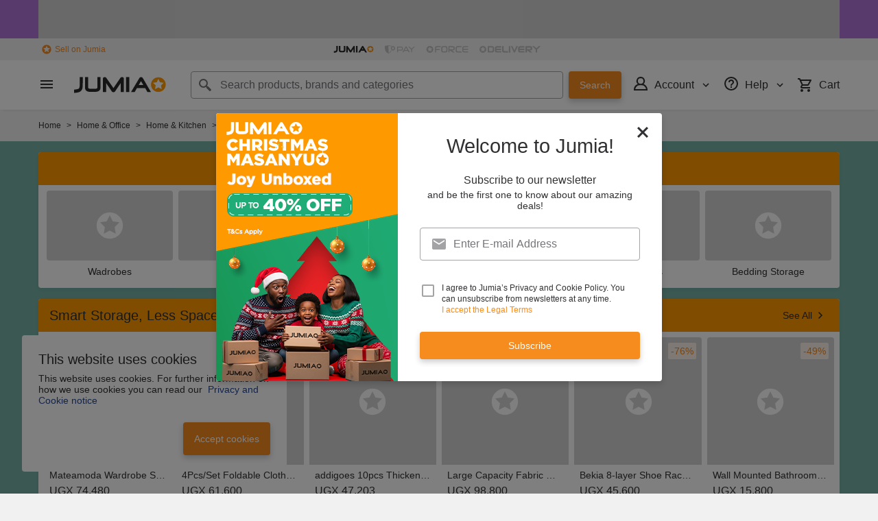

--- FILE ---
content_type: text/html; charset=utf-8
request_url: https://www.jumia.ug/home-kitchen-storage-organization/
body_size: 70032
content:
<!DOCTYPE html><html lang="en" dir="ltr"><head><meta charset="utf-8"/><title>Buy Storage Cabinets Online In Uganda | Jumia.ug</title><meta property="og:type" content="product"/><meta property="og:site_name" content="Jumia Uganda"/><meta property="og:title" content="Buy Storage Cabinets Online In Uganda | Jumia.ug"/><meta property="og:description" content="Discover our wide range of Storage Cabinets on Jumia Uganda. Available in different sizes, designs, and colors. Best Prices. Order now and pay on delivery"/><meta property="og:url" content="/home-kitchen-storage-organization/"/><meta property="og:image" content="https://ug.jumia.is/cms/jumia_logo_small.png"/><meta property="og:locale" content="en_UG"/><meta name="title" content="Buy Storage Cabinets Online In Uganda | Jumia.ug"/><meta name="robots" content="index,follow"/><meta name="description" content="Discover our wide range of Storage Cabinets on Jumia Uganda. Available in different sizes, designs, and colors. Best Prices. Order now and pay on delivery"/><link rel="alternate" href="android-app://com.jumia.android/JUMIA/UG/c/home-kitchen-storage-organization?utm_source=google&amp;utm_medium=organic&amp;adjust_tracker=j1hd8h&amp;adjust_campaign=GOOGLE_SEARCH&amp;adjust_adgroup=https%3A%2F%2Fwww.jumia.ug%2Fhome-kitchen-storage-organization%2F"/><link rel="canonical" href="https://www.jumia.ug/home-kitchen-storage-organization/"/><link rel="next" href="https://www.jumia.ug/home-kitchen-storage-organization/?page=2"/><meta property="fb:app_id" content="1210548769047795 "/><meta name="google-site-verification" content="mCI0M7jnN_ZMcgMUMKJsgd-h0UD9nDfcm1C82ugC0pk"/><meta name="google-site-verification" content="Wmn_7vhyCG0fkhUvu0D1Uob4jO1pAKIq7Z-a5QQP_pE"/><meta name="msvalidate.01" content="18D4C7784A54CEB370A0B89D0634A096"/><meta name="viewport" content="width=device-width, initial-scale=1.0"/><meta name="application-name" content="Jumia"/><meta name="theme-color" content="#ffffff"/><link rel="manifest" crossorigin="use-credentials" href="https://www.jumia.ug/assets_he/manifest/jumia/ug.6bedfac8.json"/><link rel="stylesheet" href="https://www.jumia.ug/assets_he/css/main.a0337404.css"/><link rel="icon" type="image/ico" sizes="any" href="https://www.jumia.ug/assets_he/favicon.87f00114.ico"/><link rel="icon" type="image/svg+xml" href="https://www.jumia.ug/assets_he/favicon.adbd556a.svg"/><link rel="preconnect dns-prefetch" href="//bam.nr-data.net"/><link rel="preconnect dns-prefetch" href="//js-agent.newrelic.com"/><link rel="preconnect dns-prefetch" href="//www.google-analytics.com"/><link rel="preconnect dns-prefetch" href="//www.googletagmanager.com"/><link rel="preconnect dns-prefetch" href="//www.facebook.com"/><link rel="preconnect dns-prefetch" href="//connect.facebook.net"/><link rel="preconnect dns-prefetch" href="//static.criteo.net"/><link rel="preconnect dns-prefetch" href="//sslwidget.criteo.com"/><link rel="preconnect dns-prefetch" href="//dis.eu.criteo.com"/><link rel="preconnect dns-prefetch" href="//creativecdn.com"/><link rel="dns-prefetch" href="https://ug.jumia.is"/></head><body><script type='text/javascript'>window.NREUM||(NREUM={});NREUM.info = {"agent":"","beacon":"bam.nr-data.net","errorBeacon":"bam.nr-data.net","licenseKey":"b76de0635f","applicationID":"697477864","agentToken":null,"applicationTime":102.900062,"transactionName":"NVxXYhMHChFYVUELDQwWdkMSEgsPFnVUFgMOVlIWHUY0LWpi","queueTime":0,"ttGuid":"fc1096df601a75ed"}; (window.NREUM||(NREUM={})).init={privacy:{cookies_enabled:true},ajax:{deny_list:["bam.nr-data.net"]},feature_flags:["soft_nav"],distributed_tracing:{enabled:true}};(window.NREUM||(NREUM={})).loader_config={agentID:"718362542",accountID:"67325",trustKey:"1300143",xpid:"UgEEU1NADgoHUFZVDwcD",licenseKey:"b76de0635f",applicationID:"697477864",browserID:"718362542"};;/*! For license information please see nr-loader-spa-1.308.0.min.js.LICENSE.txt */
(()=>{var e,t,r={384:(e,t,r)=>{"use strict";r.d(t,{NT:()=>a,US:()=>u,Zm:()=>o,bQ:()=>d,dV:()=>c,pV:()=>l});var n=r(6154),i=r(1863),s=r(1910);const a={beacon:"bam.nr-data.net",errorBeacon:"bam.nr-data.net"};function o(){return n.gm.NREUM||(n.gm.NREUM={}),void 0===n.gm.newrelic&&(n.gm.newrelic=n.gm.NREUM),n.gm.NREUM}function c(){let e=o();return e.o||(e.o={ST:n.gm.setTimeout,SI:n.gm.setImmediate||n.gm.setInterval,CT:n.gm.clearTimeout,XHR:n.gm.XMLHttpRequest,REQ:n.gm.Request,EV:n.gm.Event,PR:n.gm.Promise,MO:n.gm.MutationObserver,FETCH:n.gm.fetch,WS:n.gm.WebSocket},(0,s.i)(...Object.values(e.o))),e}function d(e,t){let r=o();r.initializedAgents??={},t.initializedAt={ms:(0,i.t)(),date:new Date},r.initializedAgents[e]=t}function u(e,t){o()[e]=t}function l(){return function(){let e=o();const t=e.info||{};e.info={beacon:a.beacon,errorBeacon:a.errorBeacon,...t}}(),function(){let e=o();const t=e.init||{};e.init={...t}}(),c(),function(){let e=o();const t=e.loader_config||{};e.loader_config={...t}}(),o()}},782:(e,t,r)=>{"use strict";r.d(t,{T:()=>n});const n=r(860).K7.pageViewTiming},860:(e,t,r)=>{"use strict";r.d(t,{$J:()=>u,K7:()=>c,P3:()=>d,XX:()=>i,Yy:()=>o,df:()=>s,qY:()=>n,v4:()=>a});const n="events",i="jserrors",s="browser/blobs",a="rum",o="browser/logs",c={ajax:"ajax",genericEvents:"generic_events",jserrors:i,logging:"logging",metrics:"metrics",pageAction:"page_action",pageViewEvent:"page_view_event",pageViewTiming:"page_view_timing",sessionReplay:"session_replay",sessionTrace:"session_trace",softNav:"soft_navigations",spa:"spa"},d={[c.pageViewEvent]:1,[c.pageViewTiming]:2,[c.metrics]:3,[c.jserrors]:4,[c.spa]:5,[c.ajax]:6,[c.sessionTrace]:7,[c.softNav]:8,[c.sessionReplay]:9,[c.logging]:10,[c.genericEvents]:11},u={[c.pageViewEvent]:a,[c.pageViewTiming]:n,[c.ajax]:n,[c.spa]:n,[c.softNav]:n,[c.metrics]:i,[c.jserrors]:i,[c.sessionTrace]:s,[c.sessionReplay]:s,[c.logging]:o,[c.genericEvents]:"ins"}},944:(e,t,r)=>{"use strict";r.d(t,{R:()=>i});var n=r(3241);function i(e,t){"function"==typeof console.debug&&(console.debug("New Relic Warning: https://github.com/newrelic/newrelic-browser-agent/blob/main/docs/warning-codes.md#".concat(e),t),(0,n.W)({agentIdentifier:null,drained:null,type:"data",name:"warn",feature:"warn",data:{code:e,secondary:t}}))}},993:(e,t,r)=>{"use strict";r.d(t,{A$:()=>s,ET:()=>a,TZ:()=>o,p_:()=>i});var n=r(860);const i={ERROR:"ERROR",WARN:"WARN",INFO:"INFO",DEBUG:"DEBUG",TRACE:"TRACE"},s={OFF:0,ERROR:1,WARN:2,INFO:3,DEBUG:4,TRACE:5},a="log",o=n.K7.logging},1541:(e,t,r)=>{"use strict";r.d(t,{U:()=>i,f:()=>n});const n={MFE:"MFE",BA:"BA"};function i(e,t){if(2!==t?.harvestEndpointVersion)return{};const r=t.agentRef.runtime.appMetadata.agents[0].entityGuid;return e?{"source.id":e.id,"source.name":e.name,"source.type":e.type,"parent.id":e.parent?.id||r,"parent.type":e.parent?.type||n.BA}:{"entity.guid":r,appId:t.agentRef.info.applicationID}}},1687:(e,t,r)=>{"use strict";r.d(t,{Ak:()=>d,Ze:()=>h,x3:()=>u});var n=r(3241),i=r(7836),s=r(3606),a=r(860),o=r(2646);const c={};function d(e,t){const r={staged:!1,priority:a.P3[t]||0};l(e),c[e].get(t)||c[e].set(t,r)}function u(e,t){e&&c[e]&&(c[e].get(t)&&c[e].delete(t),p(e,t,!1),c[e].size&&f(e))}function l(e){if(!e)throw new Error("agentIdentifier required");c[e]||(c[e]=new Map)}function h(e="",t="feature",r=!1){if(l(e),!e||!c[e].get(t)||r)return p(e,t);c[e].get(t).staged=!0,f(e)}function f(e){const t=Array.from(c[e]);t.every(([e,t])=>t.staged)&&(t.sort((e,t)=>e[1].priority-t[1].priority),t.forEach(([t])=>{c[e].delete(t),p(e,t)}))}function p(e,t,r=!0){const a=e?i.ee.get(e):i.ee,c=s.i.handlers;if(!a.aborted&&a.backlog&&c){if((0,n.W)({agentIdentifier:e,type:"lifecycle",name:"drain",feature:t}),r){const e=a.backlog[t],r=c[t];if(r){for(let t=0;e&&t<e.length;++t)g(e[t],r);Object.entries(r).forEach(([e,t])=>{Object.values(t||{}).forEach(t=>{t[0]?.on&&t[0]?.context()instanceof o.y&&t[0].on(e,t[1])})})}}a.isolatedBacklog||delete c[t],a.backlog[t]=null,a.emit("drain-"+t,[])}}function g(e,t){var r=e[1];Object.values(t[r]||{}).forEach(t=>{var r=e[0];if(t[0]===r){var n=t[1],i=e[3],s=e[2];n.apply(i,s)}})}},1738:(e,t,r)=>{"use strict";r.d(t,{U:()=>f,Y:()=>h});var n=r(3241),i=r(9908),s=r(1863),a=r(944),o=r(5701),c=r(3969),d=r(8362),u=r(860),l=r(4261);function h(e,t,r,s){const h=s||r;!h||h[e]&&h[e]!==d.d.prototype[e]||(h[e]=function(){(0,i.p)(c.xV,["API/"+e+"/called"],void 0,u.K7.metrics,r.ee),(0,n.W)({agentIdentifier:r.agentIdentifier,drained:!!o.B?.[r.agentIdentifier],type:"data",name:"api",feature:l.Pl+e,data:{}});try{return t.apply(this,arguments)}catch(e){(0,a.R)(23,e)}})}function f(e,t,r,n,a){const o=e.info;null===r?delete o.jsAttributes[t]:o.jsAttributes[t]=r,(a||null===r)&&(0,i.p)(l.Pl+n,[(0,s.t)(),t,r],void 0,"session",e.ee)}},1741:(e,t,r)=>{"use strict";r.d(t,{W:()=>s});var n=r(944),i=r(4261);class s{#e(e,...t){if(this[e]!==s.prototype[e])return this[e](...t);(0,n.R)(35,e)}addPageAction(e,t){return this.#e(i.hG,e,t)}register(e){return this.#e(i.eY,e)}recordCustomEvent(e,t){return this.#e(i.fF,e,t)}setPageViewName(e,t){return this.#e(i.Fw,e,t)}setCustomAttribute(e,t,r){return this.#e(i.cD,e,t,r)}noticeError(e,t){return this.#e(i.o5,e,t)}setUserId(e,t=!1){return this.#e(i.Dl,e,t)}setApplicationVersion(e){return this.#e(i.nb,e)}setErrorHandler(e){return this.#e(i.bt,e)}addRelease(e,t){return this.#e(i.k6,e,t)}log(e,t){return this.#e(i.$9,e,t)}start(){return this.#e(i.d3)}finished(e){return this.#e(i.BL,e)}recordReplay(){return this.#e(i.CH)}pauseReplay(){return this.#e(i.Tb)}addToTrace(e){return this.#e(i.U2,e)}setCurrentRouteName(e){return this.#e(i.PA,e)}interaction(e){return this.#e(i.dT,e)}wrapLogger(e,t,r){return this.#e(i.Wb,e,t,r)}measure(e,t){return this.#e(i.V1,e,t)}consent(e){return this.#e(i.Pv,e)}}},1863:(e,t,r)=>{"use strict";function n(){return Math.floor(performance.now())}r.d(t,{t:()=>n})},1910:(e,t,r)=>{"use strict";r.d(t,{i:()=>s});var n=r(944);const i=new Map;function s(...e){return e.every(e=>{if(i.has(e))return i.get(e);const t="function"==typeof e?e.toString():"",r=t.includes("[native code]"),s=t.includes("nrWrapper");return r||s||(0,n.R)(64,e?.name||t),i.set(e,r),r})}},2555:(e,t,r)=>{"use strict";r.d(t,{D:()=>o,f:()=>a});var n=r(384),i=r(8122);const s={beacon:n.NT.beacon,errorBeacon:n.NT.errorBeacon,licenseKey:void 0,applicationID:void 0,sa:void 0,queueTime:void 0,applicationTime:void 0,ttGuid:void 0,user:void 0,account:void 0,product:void 0,extra:void 0,jsAttributes:{},userAttributes:void 0,atts:void 0,transactionName:void 0,tNamePlain:void 0};function a(e){try{return!!e.licenseKey&&!!e.errorBeacon&&!!e.applicationID}catch(e){return!1}}const o=e=>(0,i.a)(e,s)},2614:(e,t,r)=>{"use strict";r.d(t,{BB:()=>a,H3:()=>n,g:()=>d,iL:()=>c,tS:()=>o,uh:()=>i,wk:()=>s});const n="NRBA",i="SESSION",s=144e5,a=18e5,o={STARTED:"session-started",PAUSE:"session-pause",RESET:"session-reset",RESUME:"session-resume",UPDATE:"session-update"},c={SAME_TAB:"same-tab",CROSS_TAB:"cross-tab"},d={OFF:0,FULL:1,ERROR:2}},2646:(e,t,r)=>{"use strict";r.d(t,{y:()=>n});class n{constructor(e){this.contextId=e}}},2843:(e,t,r)=>{"use strict";r.d(t,{G:()=>s,u:()=>i});var n=r(3878);function i(e,t=!1,r,i){(0,n.DD)("visibilitychange",function(){if(t)return void("hidden"===document.visibilityState&&e());e(document.visibilityState)},r,i)}function s(e,t,r){(0,n.sp)("pagehide",e,t,r)}},3241:(e,t,r)=>{"use strict";r.d(t,{W:()=>s});var n=r(6154);const i="newrelic";function s(e={}){try{n.gm.dispatchEvent(new CustomEvent(i,{detail:e}))}catch(e){}}},3304:(e,t,r)=>{"use strict";r.d(t,{A:()=>s});var n=r(7836);const i=()=>{const e=new WeakSet;return(t,r)=>{if("object"==typeof r&&null!==r){if(e.has(r))return;e.add(r)}return r}};function s(e){try{return JSON.stringify(e,i())??""}catch(e){try{n.ee.emit("internal-error",[e])}catch(e){}return""}}},3333:(e,t,r)=>{"use strict";r.d(t,{$v:()=>u,TZ:()=>n,Xh:()=>c,Zp:()=>i,kd:()=>d,mq:()=>o,nf:()=>a,qN:()=>s});const n=r(860).K7.genericEvents,i=["auxclick","click","copy","keydown","paste","scrollend"],s=["focus","blur"],a=4,o=1e3,c=2e3,d=["PageAction","UserAction","BrowserPerformance"],u={RESOURCES:"experimental.resources",REGISTER:"register"}},3434:(e,t,r)=>{"use strict";r.d(t,{Jt:()=>s,YM:()=>d});var n=r(7836),i=r(5607);const s="nr@original:".concat(i.W),a=50;var o=Object.prototype.hasOwnProperty,c=!1;function d(e,t){return e||(e=n.ee),r.inPlace=function(e,t,n,i,s){n||(n="");const a="-"===n.charAt(0);for(let o=0;o<t.length;o++){const c=t[o],d=e[c];l(d)||(e[c]=r(d,a?c+n:n,i,c,s))}},r.flag=s,r;function r(t,r,n,c,d){return l(t)?t:(r||(r=""),nrWrapper[s]=t,function(e,t,r){if(Object.defineProperty&&Object.keys)try{return Object.keys(e).forEach(function(r){Object.defineProperty(t,r,{get:function(){return e[r]},set:function(t){return e[r]=t,t}})}),t}catch(e){u([e],r)}for(var n in e)o.call(e,n)&&(t[n]=e[n])}(t,nrWrapper,e),nrWrapper);function nrWrapper(){var s,o,l,h;let f;try{o=this,s=[...arguments],l="function"==typeof n?n(s,o):n||{}}catch(t){u([t,"",[s,o,c],l],e)}i(r+"start",[s,o,c],l,d);const p=performance.now();let g;try{return h=t.apply(o,s),g=performance.now(),h}catch(e){throw g=performance.now(),i(r+"err",[s,o,e],l,d),f=e,f}finally{const e=g-p,t={start:p,end:g,duration:e,isLongTask:e>=a,methodName:c,thrownError:f};t.isLongTask&&i("long-task",[t,o],l,d),i(r+"end",[s,o,h],l,d)}}}function i(r,n,i,s){if(!c||t){var a=c;c=!0;try{e.emit(r,n,i,t,s)}catch(t){u([t,r,n,i],e)}c=a}}}function u(e,t){t||(t=n.ee);try{t.emit("internal-error",e)}catch(e){}}function l(e){return!(e&&"function"==typeof e&&e.apply&&!e[s])}},3606:(e,t,r)=>{"use strict";r.d(t,{i:()=>s});var n=r(9908);s.on=a;var i=s.handlers={};function s(e,t,r,s){a(s||n.d,i,e,t,r)}function a(e,t,r,i,s){s||(s="feature"),e||(e=n.d);var a=t[s]=t[s]||{};(a[r]=a[r]||[]).push([e,i])}},3738:(e,t,r)=>{"use strict";r.d(t,{He:()=>i,Kp:()=>o,Lc:()=>d,Rz:()=>u,TZ:()=>n,bD:()=>s,d3:()=>a,jx:()=>l,sl:()=>h,uP:()=>c});const n=r(860).K7.sessionTrace,i="bstResource",s="resource",a="-start",o="-end",c="fn"+a,d="fn"+o,u="pushState",l=1e3,h=3e4},3785:(e,t,r)=>{"use strict";r.d(t,{R:()=>c,b:()=>d});var n=r(9908),i=r(1863),s=r(860),a=r(3969),o=r(993);function c(e,t,r={},c=o.p_.INFO,d=!0,u,l=(0,i.t)()){(0,n.p)(a.xV,["API/logging/".concat(c.toLowerCase(),"/called")],void 0,s.K7.metrics,e),(0,n.p)(o.ET,[l,t,r,c,d,u],void 0,s.K7.logging,e)}function d(e){return"string"==typeof e&&Object.values(o.p_).some(t=>t===e.toUpperCase().trim())}},3878:(e,t,r)=>{"use strict";function n(e,t){return{capture:e,passive:!1,signal:t}}function i(e,t,r=!1,i){window.addEventListener(e,t,n(r,i))}function s(e,t,r=!1,i){document.addEventListener(e,t,n(r,i))}r.d(t,{DD:()=>s,jT:()=>n,sp:()=>i})},3962:(e,t,r)=>{"use strict";r.d(t,{AM:()=>a,O2:()=>l,OV:()=>s,Qu:()=>h,TZ:()=>c,ih:()=>f,pP:()=>o,t1:()=>u,tC:()=>i,wD:()=>d});var n=r(860);const i=["click","keydown","submit"],s="popstate",a="api",o="initialPageLoad",c=n.K7.softNav,d=5e3,u=500,l={INITIAL_PAGE_LOAD:"",ROUTE_CHANGE:1,UNSPECIFIED:2},h={INTERACTION:1,AJAX:2,CUSTOM_END:3,CUSTOM_TRACER:4},f={IP:"in progress",PF:"pending finish",FIN:"finished",CAN:"cancelled"}},3969:(e,t,r)=>{"use strict";r.d(t,{TZ:()=>n,XG:()=>o,rs:()=>i,xV:()=>a,z_:()=>s});const n=r(860).K7.metrics,i="sm",s="cm",a="storeSupportabilityMetrics",o="storeEventMetrics"},4234:(e,t,r)=>{"use strict";r.d(t,{W:()=>s});var n=r(7836),i=r(1687);class s{constructor(e,t){this.agentIdentifier=e,this.ee=n.ee.get(e),this.featureName=t,this.blocked=!1}deregisterDrain(){(0,i.x3)(this.agentIdentifier,this.featureName)}}},4261:(e,t,r)=>{"use strict";r.d(t,{$9:()=>u,BL:()=>c,CH:()=>p,Dl:()=>R,Fw:()=>w,PA:()=>v,Pl:()=>n,Pv:()=>A,Tb:()=>h,U2:()=>a,V1:()=>E,Wb:()=>T,bt:()=>y,cD:()=>b,d3:()=>x,dT:()=>d,eY:()=>g,fF:()=>f,hG:()=>s,hw:()=>i,k6:()=>o,nb:()=>m,o5:()=>l});const n="api-",i=n+"ixn-",s="addPageAction",a="addToTrace",o="addRelease",c="finished",d="interaction",u="log",l="noticeError",h="pauseReplay",f="recordCustomEvent",p="recordReplay",g="register",m="setApplicationVersion",v="setCurrentRouteName",b="setCustomAttribute",y="setErrorHandler",w="setPageViewName",R="setUserId",x="start",T="wrapLogger",E="measure",A="consent"},5205:(e,t,r)=>{"use strict";r.d(t,{j:()=>S});var n=r(384),i=r(1741);var s=r(2555),a=r(3333);const o=e=>{if(!e||"string"!=typeof e)return!1;try{document.createDocumentFragment().querySelector(e)}catch{return!1}return!0};var c=r(2614),d=r(944),u=r(8122);const l="[data-nr-mask]",h=e=>(0,u.a)(e,(()=>{const e={feature_flags:[],experimental:{allow_registered_children:!1,resources:!1},mask_selector:"*",block_selector:"[data-nr-block]",mask_input_options:{color:!1,date:!1,"datetime-local":!1,email:!1,month:!1,number:!1,range:!1,search:!1,tel:!1,text:!1,time:!1,url:!1,week:!1,textarea:!1,select:!1,password:!0}};return{ajax:{deny_list:void 0,block_internal:!0,enabled:!0,autoStart:!0},api:{get allow_registered_children(){return e.feature_flags.includes(a.$v.REGISTER)||e.experimental.allow_registered_children},set allow_registered_children(t){e.experimental.allow_registered_children=t},duplicate_registered_data:!1},browser_consent_mode:{enabled:!1},distributed_tracing:{enabled:void 0,exclude_newrelic_header:void 0,cors_use_newrelic_header:void 0,cors_use_tracecontext_headers:void 0,allowed_origins:void 0},get feature_flags(){return e.feature_flags},set feature_flags(t){e.feature_flags=t},generic_events:{enabled:!0,autoStart:!0},harvest:{interval:30},jserrors:{enabled:!0,autoStart:!0},logging:{enabled:!0,autoStart:!0},metrics:{enabled:!0,autoStart:!0},obfuscate:void 0,page_action:{enabled:!0},page_view_event:{enabled:!0,autoStart:!0},page_view_timing:{enabled:!0,autoStart:!0},performance:{capture_marks:!1,capture_measures:!1,capture_detail:!0,resources:{get enabled(){return e.feature_flags.includes(a.$v.RESOURCES)||e.experimental.resources},set enabled(t){e.experimental.resources=t},asset_types:[],first_party_domains:[],ignore_newrelic:!0}},privacy:{cookies_enabled:!0},proxy:{assets:void 0,beacon:void 0},session:{expiresMs:c.wk,inactiveMs:c.BB},session_replay:{autoStart:!0,enabled:!1,preload:!1,sampling_rate:10,error_sampling_rate:100,collect_fonts:!1,inline_images:!1,fix_stylesheets:!0,mask_all_inputs:!0,get mask_text_selector(){return e.mask_selector},set mask_text_selector(t){o(t)?e.mask_selector="".concat(t,",").concat(l):""===t||null===t?e.mask_selector=l:(0,d.R)(5,t)},get block_class(){return"nr-block"},get ignore_class(){return"nr-ignore"},get mask_text_class(){return"nr-mask"},get block_selector(){return e.block_selector},set block_selector(t){o(t)?e.block_selector+=",".concat(t):""!==t&&(0,d.R)(6,t)},get mask_input_options(){return e.mask_input_options},set mask_input_options(t){t&&"object"==typeof t?e.mask_input_options={...t,password:!0}:(0,d.R)(7,t)}},session_trace:{enabled:!0,autoStart:!0},soft_navigations:{enabled:!0,autoStart:!0},spa:{enabled:!0,autoStart:!0},ssl:void 0,user_actions:{enabled:!0,elementAttributes:["id","className","tagName","type"]}}})());var f=r(6154),p=r(9324);let g=0;const m={buildEnv:p.F3,distMethod:p.Xs,version:p.xv,originTime:f.WN},v={consented:!1},b={appMetadata:{},get consented(){return this.session?.state?.consent||v.consented},set consented(e){v.consented=e},customTransaction:void 0,denyList:void 0,disabled:!1,harvester:void 0,isolatedBacklog:!1,isRecording:!1,loaderType:void 0,maxBytes:3e4,obfuscator:void 0,onerror:void 0,ptid:void 0,releaseIds:{},session:void 0,timeKeeper:void 0,registeredEntities:[],jsAttributesMetadata:{bytes:0},get harvestCount(){return++g}},y=e=>{const t=(0,u.a)(e,b),r=Object.keys(m).reduce((e,t)=>(e[t]={value:m[t],writable:!1,configurable:!0,enumerable:!0},e),{});return Object.defineProperties(t,r)};var w=r(5701);const R=e=>{const t=e.startsWith("http");e+="/",r.p=t?e:"https://"+e};var x=r(7836),T=r(3241);const E={accountID:void 0,trustKey:void 0,agentID:void 0,licenseKey:void 0,applicationID:void 0,xpid:void 0},A=e=>(0,u.a)(e,E),_=new Set;function S(e,t={},r,a){let{init:o,info:c,loader_config:d,runtime:u={},exposed:l=!0}=t;if(!c){const e=(0,n.pV)();o=e.init,c=e.info,d=e.loader_config}e.init=h(o||{}),e.loader_config=A(d||{}),c.jsAttributes??={},f.bv&&(c.jsAttributes.isWorker=!0),e.info=(0,s.D)(c);const p=e.init,g=[c.beacon,c.errorBeacon];_.has(e.agentIdentifier)||(p.proxy.assets&&(R(p.proxy.assets),g.push(p.proxy.assets)),p.proxy.beacon&&g.push(p.proxy.beacon),e.beacons=[...g],function(e){const t=(0,n.pV)();Object.getOwnPropertyNames(i.W.prototype).forEach(r=>{const n=i.W.prototype[r];if("function"!=typeof n||"constructor"===n)return;let s=t[r];e[r]&&!1!==e.exposed&&"micro-agent"!==e.runtime?.loaderType&&(t[r]=(...t)=>{const n=e[r](...t);return s?s(...t):n})})}(e),(0,n.US)("activatedFeatures",w.B)),u.denyList=[...p.ajax.deny_list||[],...p.ajax.block_internal?g:[]],u.ptid=e.agentIdentifier,u.loaderType=r,e.runtime=y(u),_.has(e.agentIdentifier)||(e.ee=x.ee.get(e.agentIdentifier),e.exposed=l,(0,T.W)({agentIdentifier:e.agentIdentifier,drained:!!w.B?.[e.agentIdentifier],type:"lifecycle",name:"initialize",feature:void 0,data:e.config})),_.add(e.agentIdentifier)}},5270:(e,t,r)=>{"use strict";r.d(t,{Aw:()=>a,SR:()=>s,rF:()=>o});var n=r(384),i=r(7767);function s(e){return!!(0,n.dV)().o.MO&&(0,i.V)(e)&&!0===e?.session_trace.enabled}function a(e){return!0===e?.session_replay.preload&&s(e)}function o(e,t){try{if("string"==typeof t?.type){if("password"===t.type.toLowerCase())return"*".repeat(e?.length||0);if(void 0!==t?.dataset?.nrUnmask||t?.classList?.contains("nr-unmask"))return e}}catch(e){}return"string"==typeof e?e.replace(/[\S]/g,"*"):"*".repeat(e?.length||0)}},5289:(e,t,r)=>{"use strict";r.d(t,{GG:()=>a,Qr:()=>c,sB:()=>o});var n=r(3878),i=r(6389);function s(){return"undefined"==typeof document||"complete"===document.readyState}function a(e,t){if(s())return e();const r=(0,i.J)(e),a=setInterval(()=>{s()&&(clearInterval(a),r())},500);(0,n.sp)("load",r,t)}function o(e){if(s())return e();(0,n.DD)("DOMContentLoaded",e)}function c(e){if(s())return e();(0,n.sp)("popstate",e)}},5607:(e,t,r)=>{"use strict";r.d(t,{W:()=>n});const n=(0,r(9566).bz)()},5701:(e,t,r)=>{"use strict";r.d(t,{B:()=>s,t:()=>a});var n=r(3241);const i=new Set,s={};function a(e,t){const r=t.agentIdentifier;s[r]??={},e&&"object"==typeof e&&(i.has(r)||(t.ee.emit("rumresp",[e]),s[r]=e,i.add(r),(0,n.W)({agentIdentifier:r,loaded:!0,drained:!0,type:"lifecycle",name:"load",feature:void 0,data:e})))}},6154:(e,t,r)=>{"use strict";r.d(t,{OF:()=>d,RI:()=>i,WN:()=>h,bv:()=>s,eN:()=>f,gm:()=>a,lR:()=>l,m:()=>c,mw:()=>o,sb:()=>u});var n=r(1863);const i="undefined"!=typeof window&&!!window.document,s="undefined"!=typeof WorkerGlobalScope&&("undefined"!=typeof self&&self instanceof WorkerGlobalScope&&self.navigator instanceof WorkerNavigator||"undefined"!=typeof globalThis&&globalThis instanceof WorkerGlobalScope&&globalThis.navigator instanceof WorkerNavigator),a=i?window:"undefined"!=typeof WorkerGlobalScope&&("undefined"!=typeof self&&self instanceof WorkerGlobalScope&&self||"undefined"!=typeof globalThis&&globalThis instanceof WorkerGlobalScope&&globalThis),o=Boolean("hidden"===a?.document?.visibilityState),c=""+a?.location,d=/iPad|iPhone|iPod/.test(a.navigator?.userAgent),u=d&&"undefined"==typeof SharedWorker,l=(()=>{const e=a.navigator?.userAgent?.match(/Firefox[/\s](\d+\.\d+)/);return Array.isArray(e)&&e.length>=2?+e[1]:0})(),h=Date.now()-(0,n.t)(),f=()=>"undefined"!=typeof PerformanceNavigationTiming&&a?.performance?.getEntriesByType("navigation")?.[0]?.responseStart},6344:(e,t,r)=>{"use strict";r.d(t,{BB:()=>u,Qb:()=>l,TZ:()=>i,Ug:()=>a,Vh:()=>s,_s:()=>o,bc:()=>d,yP:()=>c});var n=r(2614);const i=r(860).K7.sessionReplay,s="errorDuringReplay",a=.12,o={DomContentLoaded:0,Load:1,FullSnapshot:2,IncrementalSnapshot:3,Meta:4,Custom:5},c={[n.g.ERROR]:15e3,[n.g.FULL]:3e5,[n.g.OFF]:0},d={RESET:{message:"Session was reset",sm:"Reset"},IMPORT:{message:"Recorder failed to import",sm:"Import"},TOO_MANY:{message:"429: Too Many Requests",sm:"Too-Many"},TOO_BIG:{message:"Payload was too large",sm:"Too-Big"},CROSS_TAB:{message:"Session Entity was set to OFF on another tab",sm:"Cross-Tab"},ENTITLEMENTS:{message:"Session Replay is not allowed and will not be started",sm:"Entitlement"}},u=5e3,l={API:"api",RESUME:"resume",SWITCH_TO_FULL:"switchToFull",INITIALIZE:"initialize",PRELOAD:"preload"}},6389:(e,t,r)=>{"use strict";function n(e,t=500,r={}){const n=r?.leading||!1;let i;return(...r)=>{n&&void 0===i&&(e.apply(this,r),i=setTimeout(()=>{i=clearTimeout(i)},t)),n||(clearTimeout(i),i=setTimeout(()=>{e.apply(this,r)},t))}}function i(e){let t=!1;return(...r)=>{t||(t=!0,e.apply(this,r))}}r.d(t,{J:()=>i,s:()=>n})},6630:(e,t,r)=>{"use strict";r.d(t,{T:()=>n});const n=r(860).K7.pageViewEvent},6774:(e,t,r)=>{"use strict";r.d(t,{T:()=>n});const n=r(860).K7.jserrors},7295:(e,t,r)=>{"use strict";r.d(t,{Xv:()=>a,gX:()=>i,iW:()=>s});var n=[];function i(e){if(!e||s(e))return!1;if(0===n.length)return!0;if("*"===n[0].hostname)return!1;for(var t=0;t<n.length;t++){var r=n[t];if(r.hostname.test(e.hostname)&&r.pathname.test(e.pathname))return!1}return!0}function s(e){return void 0===e.hostname}function a(e){if(n=[],e&&e.length)for(var t=0;t<e.length;t++){let r=e[t];if(!r)continue;if("*"===r)return void(n=[{hostname:"*"}]);0===r.indexOf("http://")?r=r.substring(7):0===r.indexOf("https://")&&(r=r.substring(8));const i=r.indexOf("/");let s,a;i>0?(s=r.substring(0,i),a=r.substring(i)):(s=r,a="*");let[c]=s.split(":");n.push({hostname:o(c),pathname:o(a,!0)})}}function o(e,t=!1){const r=e.replace(/[.+?^${}()|[\]\\]/g,e=>"\\"+e).replace(/\*/g,".*?");return new RegExp((t?"^":"")+r+"$")}},7485:(e,t,r)=>{"use strict";r.d(t,{D:()=>i});var n=r(6154);function i(e){if(0===(e||"").indexOf("data:"))return{protocol:"data"};try{const t=new URL(e,location.href),r={port:t.port,hostname:t.hostname,pathname:t.pathname,search:t.search,protocol:t.protocol.slice(0,t.protocol.indexOf(":")),sameOrigin:t.protocol===n.gm?.location?.protocol&&t.host===n.gm?.location?.host};return r.port&&""!==r.port||("http:"===t.protocol&&(r.port="80"),"https:"===t.protocol&&(r.port="443")),r.pathname&&""!==r.pathname?r.pathname.startsWith("/")||(r.pathname="/".concat(r.pathname)):r.pathname="/",r}catch(e){return{}}}},7699:(e,t,r)=>{"use strict";r.d(t,{It:()=>s,KC:()=>o,No:()=>i,qh:()=>a});var n=r(860);const i=16e3,s=1e6,a="SESSION_ERROR",o={[n.K7.logging]:!0,[n.K7.genericEvents]:!1,[n.K7.jserrors]:!1,[n.K7.ajax]:!1}},7767:(e,t,r)=>{"use strict";r.d(t,{V:()=>i});var n=r(6154);const i=e=>n.RI&&!0===e?.privacy.cookies_enabled},7836:(e,t,r)=>{"use strict";r.d(t,{P:()=>o,ee:()=>c});var n=r(384),i=r(8990),s=r(2646),a=r(5607);const o="nr@context:".concat(a.W),c=function e(t,r){var n={},a={},u={},l=!1;try{l=16===r.length&&d.initializedAgents?.[r]?.runtime.isolatedBacklog}catch(e){}var h={on:p,addEventListener:p,removeEventListener:function(e,t){var r=n[e];if(!r)return;for(var i=0;i<r.length;i++)r[i]===t&&r.splice(i,1)},emit:function(e,r,n,i,s){!1!==s&&(s=!0);if(c.aborted&&!i)return;t&&s&&t.emit(e,r,n);var o=f(n);g(e).forEach(e=>{e.apply(o,r)});var d=v()[a[e]];d&&d.push([h,e,r,o]);return o},get:m,listeners:g,context:f,buffer:function(e,t){const r=v();if(t=t||"feature",h.aborted)return;Object.entries(e||{}).forEach(([e,n])=>{a[n]=t,t in r||(r[t]=[])})},abort:function(){h._aborted=!0,Object.keys(h.backlog).forEach(e=>{delete h.backlog[e]})},isBuffering:function(e){return!!v()[a[e]]},debugId:r,backlog:l?{}:t&&"object"==typeof t.backlog?t.backlog:{},isolatedBacklog:l};return Object.defineProperty(h,"aborted",{get:()=>{let e=h._aborted||!1;return e||(t&&(e=t.aborted),e)}}),h;function f(e){return e&&e instanceof s.y?e:e?(0,i.I)(e,o,()=>new s.y(o)):new s.y(o)}function p(e,t){n[e]=g(e).concat(t)}function g(e){return n[e]||[]}function m(t){return u[t]=u[t]||e(h,t)}function v(){return h.backlog}}(void 0,"globalEE"),d=(0,n.Zm)();d.ee||(d.ee=c)},8122:(e,t,r)=>{"use strict";r.d(t,{a:()=>i});var n=r(944);function i(e,t){try{if(!e||"object"!=typeof e)return(0,n.R)(3);if(!t||"object"!=typeof t)return(0,n.R)(4);const r=Object.create(Object.getPrototypeOf(t),Object.getOwnPropertyDescriptors(t)),s=0===Object.keys(r).length?e:r;for(let a in s)if(void 0!==e[a])try{if(null===e[a]){r[a]=null;continue}Array.isArray(e[a])&&Array.isArray(t[a])?r[a]=Array.from(new Set([...e[a],...t[a]])):"object"==typeof e[a]&&"object"==typeof t[a]?r[a]=i(e[a],t[a]):r[a]=e[a]}catch(e){r[a]||(0,n.R)(1,e)}return r}catch(e){(0,n.R)(2,e)}}},8139:(e,t,r)=>{"use strict";r.d(t,{u:()=>h});var n=r(7836),i=r(3434),s=r(8990),a=r(6154);const o={},c=a.gm.XMLHttpRequest,d="addEventListener",u="removeEventListener",l="nr@wrapped:".concat(n.P);function h(e){var t=function(e){return(e||n.ee).get("events")}(e);if(o[t.debugId]++)return t;o[t.debugId]=1;var r=(0,i.YM)(t,!0);function h(e){r.inPlace(e,[d,u],"-",p)}function p(e,t){return e[1]}return"getPrototypeOf"in Object&&(a.RI&&f(document,h),c&&f(c.prototype,h),f(a.gm,h)),t.on(d+"-start",function(e,t){var n=e[1];if(null!==n&&("function"==typeof n||"object"==typeof n)&&"newrelic"!==e[0]){var i=(0,s.I)(n,l,function(){var e={object:function(){if("function"!=typeof n.handleEvent)return;return n.handleEvent.apply(n,arguments)},function:n}[typeof n];return e?r(e,"fn-",null,e.name||"anonymous"):n});this.wrapped=e[1]=i}}),t.on(u+"-start",function(e){e[1]=this.wrapped||e[1]}),t}function f(e,t,...r){let n=e;for(;"object"==typeof n&&!Object.prototype.hasOwnProperty.call(n,d);)n=Object.getPrototypeOf(n);n&&t(n,...r)}},8362:(e,t,r)=>{"use strict";r.d(t,{d:()=>s});var n=r(9566),i=r(1741);class s extends i.W{agentIdentifier=(0,n.LA)(16)}},8374:(e,t,r)=>{r.nc=(()=>{try{return document?.currentScript?.nonce}catch(e){}return""})()},8990:(e,t,r)=>{"use strict";r.d(t,{I:()=>i});var n=Object.prototype.hasOwnProperty;function i(e,t,r){if(n.call(e,t))return e[t];var i=r();if(Object.defineProperty&&Object.keys)try{return Object.defineProperty(e,t,{value:i,writable:!0,enumerable:!1}),i}catch(e){}return e[t]=i,i}},9119:(e,t,r)=>{"use strict";r.d(t,{L:()=>s});var n=/([^?#]*)[^#]*(#[^?]*|$).*/,i=/([^?#]*)().*/;function s(e,t){return e?e.replace(t?n:i,"$1$2"):e}},9300:(e,t,r)=>{"use strict";r.d(t,{T:()=>n});const n=r(860).K7.ajax},9324:(e,t,r)=>{"use strict";r.d(t,{AJ:()=>a,F3:()=>i,Xs:()=>s,Yq:()=>o,xv:()=>n});const n="1.308.0",i="PROD",s="CDN",a="@newrelic/rrweb",o="1.0.1"},9566:(e,t,r)=>{"use strict";r.d(t,{LA:()=>o,ZF:()=>c,bz:()=>a,el:()=>d});var n=r(6154);const i="xxxxxxxx-xxxx-4xxx-yxxx-xxxxxxxxxxxx";function s(e,t){return e?15&e[t]:16*Math.random()|0}function a(){const e=n.gm?.crypto||n.gm?.msCrypto;let t,r=0;return e&&e.getRandomValues&&(t=e.getRandomValues(new Uint8Array(30))),i.split("").map(e=>"x"===e?s(t,r++).toString(16):"y"===e?(3&s()|8).toString(16):e).join("")}function o(e){const t=n.gm?.crypto||n.gm?.msCrypto;let r,i=0;t&&t.getRandomValues&&(r=t.getRandomValues(new Uint8Array(e)));const a=[];for(var o=0;o<e;o++)a.push(s(r,i++).toString(16));return a.join("")}function c(){return o(16)}function d(){return o(32)}},9908:(e,t,r)=>{"use strict";r.d(t,{d:()=>n,p:()=>i});var n=r(7836).ee.get("handle");function i(e,t,r,i,s){s?(s.buffer([e],i),s.emit(e,t,r)):(n.buffer([e],i),n.emit(e,t,r))}}},n={};function i(e){var t=n[e];if(void 0!==t)return t.exports;var s=n[e]={exports:{}};return r[e](s,s.exports,i),s.exports}i.m=r,i.d=(e,t)=>{for(var r in t)i.o(t,r)&&!i.o(e,r)&&Object.defineProperty(e,r,{enumerable:!0,get:t[r]})},i.f={},i.e=e=>Promise.all(Object.keys(i.f).reduce((t,r)=>(i.f[r](e,t),t),[])),i.u=e=>({212:"nr-spa-compressor",249:"nr-spa-recorder",478:"nr-spa"}[e]+"-1.308.0.min.js"),i.o=(e,t)=>Object.prototype.hasOwnProperty.call(e,t),e={},t="NRBA-1.308.0.PROD:",i.l=(r,n,s,a)=>{if(e[r])e[r].push(n);else{var o,c;if(void 0!==s)for(var d=document.getElementsByTagName("script"),u=0;u<d.length;u++){var l=d[u];if(l.getAttribute("src")==r||l.getAttribute("data-webpack")==t+s){o=l;break}}if(!o){c=!0;var h={478:"sha512-RSfSVnmHk59T/uIPbdSE0LPeqcEdF4/+XhfJdBuccH5rYMOEZDhFdtnh6X6nJk7hGpzHd9Ujhsy7lZEz/ORYCQ==",249:"sha512-ehJXhmntm85NSqW4MkhfQqmeKFulra3klDyY0OPDUE+sQ3GokHlPh1pmAzuNy//3j4ac6lzIbmXLvGQBMYmrkg==",212:"sha512-B9h4CR46ndKRgMBcK+j67uSR2RCnJfGefU+A7FrgR/k42ovXy5x/MAVFiSvFxuVeEk/pNLgvYGMp1cBSK/G6Fg=="};(o=document.createElement("script")).charset="utf-8",i.nc&&o.setAttribute("nonce",i.nc),o.setAttribute("data-webpack",t+s),o.src=r,0!==o.src.indexOf(window.location.origin+"/")&&(o.crossOrigin="anonymous"),h[a]&&(o.integrity=h[a])}e[r]=[n];var f=(t,n)=>{o.onerror=o.onload=null,clearTimeout(p);var i=e[r];if(delete e[r],o.parentNode&&o.parentNode.removeChild(o),i&&i.forEach(e=>e(n)),t)return t(n)},p=setTimeout(f.bind(null,void 0,{type:"timeout",target:o}),12e4);o.onerror=f.bind(null,o.onerror),o.onload=f.bind(null,o.onload),c&&document.head.appendChild(o)}},i.r=e=>{"undefined"!=typeof Symbol&&Symbol.toStringTag&&Object.defineProperty(e,Symbol.toStringTag,{value:"Module"}),Object.defineProperty(e,"__esModule",{value:!0})},i.p="https://js-agent.newrelic.com/",(()=>{var e={38:0,788:0};i.f.j=(t,r)=>{var n=i.o(e,t)?e[t]:void 0;if(0!==n)if(n)r.push(n[2]);else{var s=new Promise((r,i)=>n=e[t]=[r,i]);r.push(n[2]=s);var a=i.p+i.u(t),o=new Error;i.l(a,r=>{if(i.o(e,t)&&(0!==(n=e[t])&&(e[t]=void 0),n)){var s=r&&("load"===r.type?"missing":r.type),a=r&&r.target&&r.target.src;o.message="Loading chunk "+t+" failed: ("+s+": "+a+")",o.name="ChunkLoadError",o.type=s,o.request=a,n[1](o)}},"chunk-"+t,t)}};var t=(t,r)=>{var n,s,[a,o,c]=r,d=0;if(a.some(t=>0!==e[t])){for(n in o)i.o(o,n)&&(i.m[n]=o[n]);if(c)c(i)}for(t&&t(r);d<a.length;d++)s=a[d],i.o(e,s)&&e[s]&&e[s][0](),e[s]=0},r=self["webpackChunk:NRBA-1.308.0.PROD"]=self["webpackChunk:NRBA-1.308.0.PROD"]||[];r.forEach(t.bind(null,0)),r.push=t.bind(null,r.push.bind(r))})(),(()=>{"use strict";i(8374);var e=i(8362),t=i(860);const r=Object.values(t.K7);var n=i(5205);var s=i(9908),a=i(1863),o=i(4261),c=i(1738);var d=i(1687),u=i(4234),l=i(5289),h=i(6154),f=i(944),p=i(5270),g=i(7767),m=i(6389),v=i(7699);class b extends u.W{constructor(e,t){super(e.agentIdentifier,t),this.agentRef=e,this.abortHandler=void 0,this.featAggregate=void 0,this.loadedSuccessfully=void 0,this.onAggregateImported=new Promise(e=>{this.loadedSuccessfully=e}),this.deferred=Promise.resolve(),!1===e.init[this.featureName].autoStart?this.deferred=new Promise((t,r)=>{this.ee.on("manual-start-all",(0,m.J)(()=>{(0,d.Ak)(e.agentIdentifier,this.featureName),t()}))}):(0,d.Ak)(e.agentIdentifier,t)}importAggregator(e,t,r={}){if(this.featAggregate)return;const n=async()=>{let n;await this.deferred;try{if((0,g.V)(e.init)){const{setupAgentSession:t}=await i.e(478).then(i.bind(i,8766));n=t(e)}}catch(e){(0,f.R)(20,e),this.ee.emit("internal-error",[e]),(0,s.p)(v.qh,[e],void 0,this.featureName,this.ee)}try{if(!this.#t(this.featureName,n,e.init))return(0,d.Ze)(this.agentIdentifier,this.featureName),void this.loadedSuccessfully(!1);const{Aggregate:i}=await t();this.featAggregate=new i(e,r),e.runtime.harvester.initializedAggregates.push(this.featAggregate),this.loadedSuccessfully(!0)}catch(e){(0,f.R)(34,e),this.abortHandler?.(),(0,d.Ze)(this.agentIdentifier,this.featureName,!0),this.loadedSuccessfully(!1),this.ee&&this.ee.abort()}};h.RI?(0,l.GG)(()=>n(),!0):n()}#t(e,r,n){if(this.blocked)return!1;switch(e){case t.K7.sessionReplay:return(0,p.SR)(n)&&!!r;case t.K7.sessionTrace:return!!r;default:return!0}}}var y=i(6630),w=i(2614),R=i(3241);class x extends b{static featureName=y.T;constructor(e){var t;super(e,y.T),this.setupInspectionEvents(e.agentIdentifier),t=e,(0,c.Y)(o.Fw,function(e,r){"string"==typeof e&&("/"!==e.charAt(0)&&(e="/"+e),t.runtime.customTransaction=(r||"http://custom.transaction")+e,(0,s.p)(o.Pl+o.Fw,[(0,a.t)()],void 0,void 0,t.ee))},t),this.importAggregator(e,()=>i.e(478).then(i.bind(i,2467)))}setupInspectionEvents(e){const t=(t,r)=>{t&&(0,R.W)({agentIdentifier:e,timeStamp:t.timeStamp,loaded:"complete"===t.target.readyState,type:"window",name:r,data:t.target.location+""})};(0,l.sB)(e=>{t(e,"DOMContentLoaded")}),(0,l.GG)(e=>{t(e,"load")}),(0,l.Qr)(e=>{t(e,"navigate")}),this.ee.on(w.tS.UPDATE,(t,r)=>{(0,R.W)({agentIdentifier:e,type:"lifecycle",name:"session",data:r})})}}var T=i(384);class E extends e.d{constructor(e){var t;(super(),h.gm)?(this.features={},(0,T.bQ)(this.agentIdentifier,this),this.desiredFeatures=new Set(e.features||[]),this.desiredFeatures.add(x),(0,n.j)(this,e,e.loaderType||"agent"),t=this,(0,c.Y)(o.cD,function(e,r,n=!1){if("string"==typeof e){if(["string","number","boolean"].includes(typeof r)||null===r)return(0,c.U)(t,e,r,o.cD,n);(0,f.R)(40,typeof r)}else(0,f.R)(39,typeof e)},t),function(e){(0,c.Y)(o.Dl,function(t,r=!1){if("string"!=typeof t&&null!==t)return void(0,f.R)(41,typeof t);const n=e.info.jsAttributes["enduser.id"];r&&null!=n&&n!==t?(0,s.p)(o.Pl+"setUserIdAndResetSession",[t],void 0,"session",e.ee):(0,c.U)(e,"enduser.id",t,o.Dl,!0)},e)}(this),function(e){(0,c.Y)(o.nb,function(t){if("string"==typeof t||null===t)return(0,c.U)(e,"application.version",t,o.nb,!1);(0,f.R)(42,typeof t)},e)}(this),function(e){(0,c.Y)(o.d3,function(){e.ee.emit("manual-start-all")},e)}(this),function(e){(0,c.Y)(o.Pv,function(t=!0){if("boolean"==typeof t){if((0,s.p)(o.Pl+o.Pv,[t],void 0,"session",e.ee),e.runtime.consented=t,t){const t=e.features.page_view_event;t.onAggregateImported.then(e=>{const r=t.featAggregate;e&&!r.sentRum&&r.sendRum()})}}else(0,f.R)(65,typeof t)},e)}(this),this.run()):(0,f.R)(21)}get config(){return{info:this.info,init:this.init,loader_config:this.loader_config,runtime:this.runtime}}get api(){return this}run(){try{const e=function(e){const t={};return r.forEach(r=>{t[r]=!!e[r]?.enabled}),t}(this.init),n=[...this.desiredFeatures];n.sort((e,r)=>t.P3[e.featureName]-t.P3[r.featureName]),n.forEach(r=>{if(!e[r.featureName]&&r.featureName!==t.K7.pageViewEvent)return;if(r.featureName===t.K7.spa)return void(0,f.R)(67);const n=function(e){switch(e){case t.K7.ajax:return[t.K7.jserrors];case t.K7.sessionTrace:return[t.K7.ajax,t.K7.pageViewEvent];case t.K7.sessionReplay:return[t.K7.sessionTrace];case t.K7.pageViewTiming:return[t.K7.pageViewEvent];default:return[]}}(r.featureName).filter(e=>!(e in this.features));n.length>0&&(0,f.R)(36,{targetFeature:r.featureName,missingDependencies:n}),this.features[r.featureName]=new r(this)})}catch(e){(0,f.R)(22,e);for(const e in this.features)this.features[e].abortHandler?.();const t=(0,T.Zm)();delete t.initializedAgents[this.agentIdentifier]?.features,delete this.sharedAggregator;return t.ee.get(this.agentIdentifier).abort(),!1}}}var A=i(2843),_=i(782);class S extends b{static featureName=_.T;constructor(e){super(e,_.T),h.RI&&((0,A.u)(()=>(0,s.p)("docHidden",[(0,a.t)()],void 0,_.T,this.ee),!0),(0,A.G)(()=>(0,s.p)("winPagehide",[(0,a.t)()],void 0,_.T,this.ee)),this.importAggregator(e,()=>i.e(478).then(i.bind(i,9917))))}}var O=i(3969);class I extends b{static featureName=O.TZ;constructor(e){super(e,O.TZ),h.RI&&document.addEventListener("securitypolicyviolation",e=>{(0,s.p)(O.xV,["Generic/CSPViolation/Detected"],void 0,this.featureName,this.ee)}),this.importAggregator(e,()=>i.e(478).then(i.bind(i,6555)))}}var N=i(6774),P=i(3878),k=i(3304);class D{constructor(e,t,r,n,i){this.name="UncaughtError",this.message="string"==typeof e?e:(0,k.A)(e),this.sourceURL=t,this.line=r,this.column=n,this.__newrelic=i}}function C(e){return M(e)?e:new D(void 0!==e?.message?e.message:e,e?.filename||e?.sourceURL,e?.lineno||e?.line,e?.colno||e?.col,e?.__newrelic,e?.cause)}function j(e){const t="Unhandled Promise Rejection: ";if(!e?.reason)return;if(M(e.reason)){try{e.reason.message.startsWith(t)||(e.reason.message=t+e.reason.message)}catch(e){}return C(e.reason)}const r=C(e.reason);return(r.message||"").startsWith(t)||(r.message=t+r.message),r}function L(e){if(e.error instanceof SyntaxError&&!/:\d+$/.test(e.error.stack?.trim())){const t=new D(e.message,e.filename,e.lineno,e.colno,e.error.__newrelic,e.cause);return t.name=SyntaxError.name,t}return M(e.error)?e.error:C(e)}function M(e){return e instanceof Error&&!!e.stack}function H(e,r,n,i,o=(0,a.t)()){"string"==typeof e&&(e=new Error(e)),(0,s.p)("err",[e,o,!1,r,n.runtime.isRecording,void 0,i],void 0,t.K7.jserrors,n.ee),(0,s.p)("uaErr",[],void 0,t.K7.genericEvents,n.ee)}var B=i(1541),K=i(993),W=i(3785);function U(e,{customAttributes:t={},level:r=K.p_.INFO}={},n,i,s=(0,a.t)()){(0,W.R)(n.ee,e,t,r,!1,i,s)}function F(e,r,n,i,c=(0,a.t)()){(0,s.p)(o.Pl+o.hG,[c,e,r,i],void 0,t.K7.genericEvents,n.ee)}function V(e,r,n,i,c=(0,a.t)()){const{start:d,end:u,customAttributes:l}=r||{},h={customAttributes:l||{}};if("object"!=typeof h.customAttributes||"string"!=typeof e||0===e.length)return void(0,f.R)(57);const p=(e,t)=>null==e?t:"number"==typeof e?e:e instanceof PerformanceMark?e.startTime:Number.NaN;if(h.start=p(d,0),h.end=p(u,c),Number.isNaN(h.start)||Number.isNaN(h.end))(0,f.R)(57);else{if(h.duration=h.end-h.start,!(h.duration<0))return(0,s.p)(o.Pl+o.V1,[h,e,i],void 0,t.K7.genericEvents,n.ee),h;(0,f.R)(58)}}function G(e,r={},n,i,c=(0,a.t)()){(0,s.p)(o.Pl+o.fF,[c,e,r,i],void 0,t.K7.genericEvents,n.ee)}function z(e){(0,c.Y)(o.eY,function(t){return Y(e,t)},e)}function Y(e,r,n){(0,f.R)(54,"newrelic.register"),r||={},r.type=B.f.MFE,r.licenseKey||=e.info.licenseKey,r.blocked=!1,r.parent=n||{},Array.isArray(r.tags)||(r.tags=[]);const i={};r.tags.forEach(e=>{"name"!==e&&"id"!==e&&(i["source.".concat(e)]=!0)}),r.isolated??=!0;let o=()=>{};const c=e.runtime.registeredEntities;if(!r.isolated){const e=c.find(({metadata:{target:{id:e}}})=>e===r.id&&!r.isolated);if(e)return e}const d=e=>{r.blocked=!0,o=e};function u(e){return"string"==typeof e&&!!e.trim()&&e.trim().length<501||"number"==typeof e}e.init.api.allow_registered_children||d((0,m.J)(()=>(0,f.R)(55))),u(r.id)&&u(r.name)||d((0,m.J)(()=>(0,f.R)(48,r)));const l={addPageAction:(t,n={})=>g(F,[t,{...i,...n},e],r),deregister:()=>{d((0,m.J)(()=>(0,f.R)(68)))},log:(t,n={})=>g(U,[t,{...n,customAttributes:{...i,...n.customAttributes||{}}},e],r),measure:(t,n={})=>g(V,[t,{...n,customAttributes:{...i,...n.customAttributes||{}}},e],r),noticeError:(t,n={})=>g(H,[t,{...i,...n},e],r),register:(t={})=>g(Y,[e,t],l.metadata.target),recordCustomEvent:(t,n={})=>g(G,[t,{...i,...n},e],r),setApplicationVersion:e=>p("application.version",e),setCustomAttribute:(e,t)=>p(e,t),setUserId:e=>p("enduser.id",e),metadata:{customAttributes:i,target:r}},h=()=>(r.blocked&&o(),r.blocked);h()||c.push(l);const p=(e,t)=>{h()||(i[e]=t)},g=(r,n,i)=>{if(h())return;const o=(0,a.t)();(0,s.p)(O.xV,["API/register/".concat(r.name,"/called")],void 0,t.K7.metrics,e.ee);try{if(e.init.api.duplicate_registered_data&&"register"!==r.name){let e=n;if(n[1]instanceof Object){const t={"child.id":i.id,"child.type":i.type};e="customAttributes"in n[1]?[n[0],{...n[1],customAttributes:{...n[1].customAttributes,...t}},...n.slice(2)]:[n[0],{...n[1],...t},...n.slice(2)]}r(...e,void 0,o)}return r(...n,i,o)}catch(e){(0,f.R)(50,e)}};return l}class Z extends b{static featureName=N.T;constructor(e){var t;super(e,N.T),t=e,(0,c.Y)(o.o5,(e,r)=>H(e,r,t),t),function(e){(0,c.Y)(o.bt,function(t){e.runtime.onerror=t},e)}(e),function(e){let t=0;(0,c.Y)(o.k6,function(e,r){++t>10||(this.runtime.releaseIds[e.slice(-200)]=(""+r).slice(-200))},e)}(e),z(e);try{this.removeOnAbort=new AbortController}catch(e){}this.ee.on("internal-error",(t,r)=>{this.abortHandler&&(0,s.p)("ierr",[C(t),(0,a.t)(),!0,{},e.runtime.isRecording,r],void 0,this.featureName,this.ee)}),h.gm.addEventListener("unhandledrejection",t=>{this.abortHandler&&(0,s.p)("err",[j(t),(0,a.t)(),!1,{unhandledPromiseRejection:1},e.runtime.isRecording],void 0,this.featureName,this.ee)},(0,P.jT)(!1,this.removeOnAbort?.signal)),h.gm.addEventListener("error",t=>{this.abortHandler&&(0,s.p)("err",[L(t),(0,a.t)(),!1,{},e.runtime.isRecording],void 0,this.featureName,this.ee)},(0,P.jT)(!1,this.removeOnAbort?.signal)),this.abortHandler=this.#r,this.importAggregator(e,()=>i.e(478).then(i.bind(i,2176)))}#r(){this.removeOnAbort?.abort(),this.abortHandler=void 0}}var q=i(8990);let X=1;function J(e){const t=typeof e;return!e||"object"!==t&&"function"!==t?-1:e===h.gm?0:(0,q.I)(e,"nr@id",function(){return X++})}function Q(e){if("string"==typeof e&&e.length)return e.length;if("object"==typeof e){if("undefined"!=typeof ArrayBuffer&&e instanceof ArrayBuffer&&e.byteLength)return e.byteLength;if("undefined"!=typeof Blob&&e instanceof Blob&&e.size)return e.size;if(!("undefined"!=typeof FormData&&e instanceof FormData))try{return(0,k.A)(e).length}catch(e){return}}}var ee=i(8139),te=i(7836),re=i(3434);const ne={},ie=["open","send"];function se(e){var t=e||te.ee;const r=function(e){return(e||te.ee).get("xhr")}(t);if(void 0===h.gm.XMLHttpRequest)return r;if(ne[r.debugId]++)return r;ne[r.debugId]=1,(0,ee.u)(t);var n=(0,re.YM)(r),i=h.gm.XMLHttpRequest,s=h.gm.MutationObserver,a=h.gm.Promise,o=h.gm.setInterval,c="readystatechange",d=["onload","onerror","onabort","onloadstart","onloadend","onprogress","ontimeout"],u=[],l=h.gm.XMLHttpRequest=function(e){const t=new i(e),s=r.context(t);try{r.emit("new-xhr",[t],s),t.addEventListener(c,(a=s,function(){var e=this;e.readyState>3&&!a.resolved&&(a.resolved=!0,r.emit("xhr-resolved",[],e)),n.inPlace(e,d,"fn-",y)}),(0,P.jT)(!1))}catch(e){(0,f.R)(15,e);try{r.emit("internal-error",[e])}catch(e){}}var a;return t};function p(e,t){n.inPlace(t,["onreadystatechange"],"fn-",y)}if(function(e,t){for(var r in e)t[r]=e[r]}(i,l),l.prototype=i.prototype,n.inPlace(l.prototype,ie,"-xhr-",y),r.on("send-xhr-start",function(e,t){p(e,t),function(e){u.push(e),s&&(g?g.then(b):o?o(b):(m=-m,v.data=m))}(t)}),r.on("open-xhr-start",p),s){var g=a&&a.resolve();if(!o&&!a){var m=1,v=document.createTextNode(m);new s(b).observe(v,{characterData:!0})}}else t.on("fn-end",function(e){e[0]&&e[0].type===c||b()});function b(){for(var e=0;e<u.length;e++)p(0,u[e]);u.length&&(u=[])}function y(e,t){return t}return r}var ae="fetch-",oe=ae+"body-",ce=["arrayBuffer","blob","json","text","formData"],de=h.gm.Request,ue=h.gm.Response,le="prototype";const he={};function fe(e){const t=function(e){return(e||te.ee).get("fetch")}(e);if(!(de&&ue&&h.gm.fetch))return t;if(he[t.debugId]++)return t;function r(e,r,n){var i=e[r];"function"==typeof i&&(e[r]=function(){var e,r=[...arguments],s={};t.emit(n+"before-start",[r],s),s[te.P]&&s[te.P].dt&&(e=s[te.P].dt);var a=i.apply(this,r);return t.emit(n+"start",[r,e],a),a.then(function(e){return t.emit(n+"end",[null,e],a),e},function(e){throw t.emit(n+"end",[e],a),e})})}return he[t.debugId]=1,ce.forEach(e=>{r(de[le],e,oe),r(ue[le],e,oe)}),r(h.gm,"fetch",ae),t.on(ae+"end",function(e,r){var n=this;if(r){var i=r.headers.get("content-length");null!==i&&(n.rxSize=i),t.emit(ae+"done",[null,r],n)}else t.emit(ae+"done",[e],n)}),t}var pe=i(7485),ge=i(9566);class me{constructor(e){this.agentRef=e}generateTracePayload(e){const t=this.agentRef.loader_config;if(!this.shouldGenerateTrace(e)||!t)return null;var r=(t.accountID||"").toString()||null,n=(t.agentID||"").toString()||null,i=(t.trustKey||"").toString()||null;if(!r||!n)return null;var s=(0,ge.ZF)(),a=(0,ge.el)(),o=Date.now(),c={spanId:s,traceId:a,timestamp:o};return(e.sameOrigin||this.isAllowedOrigin(e)&&this.useTraceContextHeadersForCors())&&(c.traceContextParentHeader=this.generateTraceContextParentHeader(s,a),c.traceContextStateHeader=this.generateTraceContextStateHeader(s,o,r,n,i)),(e.sameOrigin&&!this.excludeNewrelicHeader()||!e.sameOrigin&&this.isAllowedOrigin(e)&&this.useNewrelicHeaderForCors())&&(c.newrelicHeader=this.generateTraceHeader(s,a,o,r,n,i)),c}generateTraceContextParentHeader(e,t){return"00-"+t+"-"+e+"-01"}generateTraceContextStateHeader(e,t,r,n,i){return i+"@nr=0-1-"+r+"-"+n+"-"+e+"----"+t}generateTraceHeader(e,t,r,n,i,s){if(!("function"==typeof h.gm?.btoa))return null;var a={v:[0,1],d:{ty:"Browser",ac:n,ap:i,id:e,tr:t,ti:r}};return s&&n!==s&&(a.d.tk=s),btoa((0,k.A)(a))}shouldGenerateTrace(e){return this.agentRef.init?.distributed_tracing?.enabled&&this.isAllowedOrigin(e)}isAllowedOrigin(e){var t=!1;const r=this.agentRef.init?.distributed_tracing;if(e.sameOrigin)t=!0;else if(r?.allowed_origins instanceof Array)for(var n=0;n<r.allowed_origins.length;n++){var i=(0,pe.D)(r.allowed_origins[n]);if(e.hostname===i.hostname&&e.protocol===i.protocol&&e.port===i.port){t=!0;break}}return t}excludeNewrelicHeader(){var e=this.agentRef.init?.distributed_tracing;return!!e&&!!e.exclude_newrelic_header}useNewrelicHeaderForCors(){var e=this.agentRef.init?.distributed_tracing;return!!e&&!1!==e.cors_use_newrelic_header}useTraceContextHeadersForCors(){var e=this.agentRef.init?.distributed_tracing;return!!e&&!!e.cors_use_tracecontext_headers}}var ve=i(9300),be=i(7295);function ye(e){return"string"==typeof e?e:e instanceof(0,T.dV)().o.REQ?e.url:h.gm?.URL&&e instanceof URL?e.href:void 0}var we=["load","error","abort","timeout"],Re=we.length,xe=(0,T.dV)().o.REQ,Te=(0,T.dV)().o.XHR;const Ee="X-NewRelic-App-Data";class Ae extends b{static featureName=ve.T;constructor(e){super(e,ve.T),this.dt=new me(e),this.handler=(e,t,r,n)=>(0,s.p)(e,t,r,n,this.ee);try{const e={xmlhttprequest:"xhr",fetch:"fetch",beacon:"beacon"};h.gm?.performance?.getEntriesByType("resource").forEach(r=>{if(r.initiatorType in e&&0!==r.responseStatus){const n={status:r.responseStatus},i={rxSize:r.transferSize,duration:Math.floor(r.duration),cbTime:0};_e(n,r.name),this.handler("xhr",[n,i,r.startTime,r.responseEnd,e[r.initiatorType]],void 0,t.K7.ajax)}})}catch(e){}fe(this.ee),se(this.ee),function(e,r,n,i){function o(e){var t=this;t.totalCbs=0,t.called=0,t.cbTime=0,t.end=T,t.ended=!1,t.xhrGuids={},t.lastSize=null,t.loadCaptureCalled=!1,t.params=this.params||{},t.metrics=this.metrics||{},t.latestLongtaskEnd=0,e.addEventListener("load",function(r){E(t,e)},(0,P.jT)(!1)),h.lR||e.addEventListener("progress",function(e){t.lastSize=e.loaded},(0,P.jT)(!1))}function c(e){this.params={method:e[0]},_e(this,e[1]),this.metrics={}}function d(t,r){e.loader_config.xpid&&this.sameOrigin&&r.setRequestHeader("X-NewRelic-ID",e.loader_config.xpid);var n=i.generateTracePayload(this.parsedOrigin);if(n){var s=!1;n.newrelicHeader&&(r.setRequestHeader("newrelic",n.newrelicHeader),s=!0),n.traceContextParentHeader&&(r.setRequestHeader("traceparent",n.traceContextParentHeader),n.traceContextStateHeader&&r.setRequestHeader("tracestate",n.traceContextStateHeader),s=!0),s&&(this.dt=n)}}function u(e,t){var n=this.metrics,i=e[0],s=this;if(n&&i){var o=Q(i);o&&(n.txSize=o)}this.startTime=(0,a.t)(),this.body=i,this.listener=function(e){try{"abort"!==e.type||s.loadCaptureCalled||(s.params.aborted=!0),("load"!==e.type||s.called===s.totalCbs&&(s.onloadCalled||"function"!=typeof t.onload)&&"function"==typeof s.end)&&s.end(t)}catch(e){try{r.emit("internal-error",[e])}catch(e){}}};for(var c=0;c<Re;c++)t.addEventListener(we[c],this.listener,(0,P.jT)(!1))}function l(e,t,r){this.cbTime+=e,t?this.onloadCalled=!0:this.called+=1,this.called!==this.totalCbs||!this.onloadCalled&&"function"==typeof r.onload||"function"!=typeof this.end||this.end(r)}function f(e,t){var r=""+J(e)+!!t;this.xhrGuids&&!this.xhrGuids[r]&&(this.xhrGuids[r]=!0,this.totalCbs+=1)}function p(e,t){var r=""+J(e)+!!t;this.xhrGuids&&this.xhrGuids[r]&&(delete this.xhrGuids[r],this.totalCbs-=1)}function g(){this.endTime=(0,a.t)()}function m(e,t){t instanceof Te&&"load"===e[0]&&r.emit("xhr-load-added",[e[1],e[2]],t)}function v(e,t){t instanceof Te&&"load"===e[0]&&r.emit("xhr-load-removed",[e[1],e[2]],t)}function b(e,t,r){t instanceof Te&&("onload"===r&&(this.onload=!0),("load"===(e[0]&&e[0].type)||this.onload)&&(this.xhrCbStart=(0,a.t)()))}function y(e,t){this.xhrCbStart&&r.emit("xhr-cb-time",[(0,a.t)()-this.xhrCbStart,this.onload,t],t)}function w(e){var t,r=e[1]||{};if("string"==typeof e[0]?0===(t=e[0]).length&&h.RI&&(t=""+h.gm.location.href):e[0]&&e[0].url?t=e[0].url:h.gm?.URL&&e[0]&&e[0]instanceof URL?t=e[0].href:"function"==typeof e[0].toString&&(t=e[0].toString()),"string"==typeof t&&0!==t.length){t&&(this.parsedOrigin=(0,pe.D)(t),this.sameOrigin=this.parsedOrigin.sameOrigin);var n=i.generateTracePayload(this.parsedOrigin);if(n&&(n.newrelicHeader||n.traceContextParentHeader))if(e[0]&&e[0].headers)o(e[0].headers,n)&&(this.dt=n);else{var s={};for(var a in r)s[a]=r[a];s.headers=new Headers(r.headers||{}),o(s.headers,n)&&(this.dt=n),e.length>1?e[1]=s:e.push(s)}}function o(e,t){var r=!1;return t.newrelicHeader&&(e.set("newrelic",t.newrelicHeader),r=!0),t.traceContextParentHeader&&(e.set("traceparent",t.traceContextParentHeader),t.traceContextStateHeader&&e.set("tracestate",t.traceContextStateHeader),r=!0),r}}function R(e,t){this.params={},this.metrics={},this.startTime=(0,a.t)(),this.dt=t,e.length>=1&&(this.target=e[0]),e.length>=2&&(this.opts=e[1]);var r=this.opts||{},n=this.target;_e(this,ye(n));var i=(""+(n&&n instanceof xe&&n.method||r.method||"GET")).toUpperCase();this.params.method=i,this.body=r.body,this.txSize=Q(r.body)||0}function x(e,r){if(this.endTime=(0,a.t)(),this.params||(this.params={}),(0,be.iW)(this.params))return;let i;this.params.status=r?r.status:0,"string"==typeof this.rxSize&&this.rxSize.length>0&&(i=+this.rxSize);const s={txSize:this.txSize,rxSize:i,duration:(0,a.t)()-this.startTime};n("xhr",[this.params,s,this.startTime,this.endTime,"fetch"],this,t.K7.ajax)}function T(e){const r=this.params,i=this.metrics;if(!this.ended){this.ended=!0;for(let t=0;t<Re;t++)e.removeEventListener(we[t],this.listener,!1);r.aborted||(0,be.iW)(r)||(i.duration=(0,a.t)()-this.startTime,this.loadCaptureCalled||4!==e.readyState?null==r.status&&(r.status=0):E(this,e),i.cbTime=this.cbTime,n("xhr",[r,i,this.startTime,this.endTime,"xhr"],this,t.K7.ajax))}}function E(e,n){e.params.status=n.status;var i=function(e,t){var r=e.responseType;return"json"===r&&null!==t?t:"arraybuffer"===r||"blob"===r||"json"===r?Q(e.response):"text"===r||""===r||void 0===r?Q(e.responseText):void 0}(n,e.lastSize);if(i&&(e.metrics.rxSize=i),e.sameOrigin&&n.getAllResponseHeaders().indexOf(Ee)>=0){var a=n.getResponseHeader(Ee);a&&((0,s.p)(O.rs,["Ajax/CrossApplicationTracing/Header/Seen"],void 0,t.K7.metrics,r),e.params.cat=a.split(", ").pop())}e.loadCaptureCalled=!0}r.on("new-xhr",o),r.on("open-xhr-start",c),r.on("open-xhr-end",d),r.on("send-xhr-start",u),r.on("xhr-cb-time",l),r.on("xhr-load-added",f),r.on("xhr-load-removed",p),r.on("xhr-resolved",g),r.on("addEventListener-end",m),r.on("removeEventListener-end",v),r.on("fn-end",y),r.on("fetch-before-start",w),r.on("fetch-start",R),r.on("fn-start",b),r.on("fetch-done",x)}(e,this.ee,this.handler,this.dt),this.importAggregator(e,()=>i.e(478).then(i.bind(i,3845)))}}function _e(e,t){var r=(0,pe.D)(t),n=e.params||e;n.hostname=r.hostname,n.port=r.port,n.protocol=r.protocol,n.host=r.hostname+":"+r.port,n.pathname=r.pathname,e.parsedOrigin=r,e.sameOrigin=r.sameOrigin}const Se={},Oe=["pushState","replaceState"];function Ie(e){const t=function(e){return(e||te.ee).get("history")}(e);return!h.RI||Se[t.debugId]++||(Se[t.debugId]=1,(0,re.YM)(t).inPlace(window.history,Oe,"-")),t}var Ne=i(3738);function Pe(e){(0,c.Y)(o.BL,function(r=Date.now()){const n=r-h.WN;n<0&&(0,f.R)(62,r),(0,s.p)(O.XG,[o.BL,{time:n}],void 0,t.K7.metrics,e.ee),e.addToTrace({name:o.BL,start:r,origin:"nr"}),(0,s.p)(o.Pl+o.hG,[n,o.BL],void 0,t.K7.genericEvents,e.ee)},e)}const{He:ke,bD:De,d3:Ce,Kp:je,TZ:Le,Lc:Me,uP:He,Rz:Be}=Ne;class Ke extends b{static featureName=Le;constructor(e){var r;super(e,Le),r=e,(0,c.Y)(o.U2,function(e){if(!(e&&"object"==typeof e&&e.name&&e.start))return;const n={n:e.name,s:e.start-h.WN,e:(e.end||e.start)-h.WN,o:e.origin||"",t:"api"};n.s<0||n.e<0||n.e<n.s?(0,f.R)(61,{start:n.s,end:n.e}):(0,s.p)("bstApi",[n],void 0,t.K7.sessionTrace,r.ee)},r),Pe(e);if(!(0,g.V)(e.init))return void this.deregisterDrain();const n=this.ee;let d;Ie(n),this.eventsEE=(0,ee.u)(n),this.eventsEE.on(He,function(e,t){this.bstStart=(0,a.t)()}),this.eventsEE.on(Me,function(e,r){(0,s.p)("bst",[e[0],r,this.bstStart,(0,a.t)()],void 0,t.K7.sessionTrace,n)}),n.on(Be+Ce,function(e){this.time=(0,a.t)(),this.startPath=location.pathname+location.hash}),n.on(Be+je,function(e){(0,s.p)("bstHist",[location.pathname+location.hash,this.startPath,this.time],void 0,t.K7.sessionTrace,n)});try{d=new PerformanceObserver(e=>{const r=e.getEntries();(0,s.p)(ke,[r],void 0,t.K7.sessionTrace,n)}),d.observe({type:De,buffered:!0})}catch(e){}this.importAggregator(e,()=>i.e(478).then(i.bind(i,6974)),{resourceObserver:d})}}var We=i(6344);class Ue extends b{static featureName=We.TZ;#n;recorder;constructor(e){var r;let n;super(e,We.TZ),r=e,(0,c.Y)(o.CH,function(){(0,s.p)(o.CH,[],void 0,t.K7.sessionReplay,r.ee)},r),function(e){(0,c.Y)(o.Tb,function(){(0,s.p)(o.Tb,[],void 0,t.K7.sessionReplay,e.ee)},e)}(e);try{n=JSON.parse(localStorage.getItem("".concat(w.H3,"_").concat(w.uh)))}catch(e){}(0,p.SR)(e.init)&&this.ee.on(o.CH,()=>this.#i()),this.#s(n)&&this.importRecorder().then(e=>{e.startRecording(We.Qb.PRELOAD,n?.sessionReplayMode)}),this.importAggregator(this.agentRef,()=>i.e(478).then(i.bind(i,6167)),this),this.ee.on("err",e=>{this.blocked||this.agentRef.runtime.isRecording&&(this.errorNoticed=!0,(0,s.p)(We.Vh,[e],void 0,this.featureName,this.ee))})}#s(e){return e&&(e.sessionReplayMode===w.g.FULL||e.sessionReplayMode===w.g.ERROR)||(0,p.Aw)(this.agentRef.init)}importRecorder(){return this.recorder?Promise.resolve(this.recorder):(this.#n??=Promise.all([i.e(478),i.e(249)]).then(i.bind(i,4866)).then(({Recorder:e})=>(this.recorder=new e(this),this.recorder)).catch(e=>{throw this.ee.emit("internal-error",[e]),this.blocked=!0,e}),this.#n)}#i(){this.blocked||(this.featAggregate?this.featAggregate.mode!==w.g.FULL&&this.featAggregate.initializeRecording(w.g.FULL,!0,We.Qb.API):this.importRecorder().then(()=>{this.recorder.startRecording(We.Qb.API,w.g.FULL)}))}}var Fe=i(3962);class Ve extends b{static featureName=Fe.TZ;constructor(e){if(super(e,Fe.TZ),function(e){const r=e.ee.get("tracer");function n(){}(0,c.Y)(o.dT,function(e){return(new n).get("object"==typeof e?e:{})},e);const i=n.prototype={createTracer:function(n,i){var o={},c=this,d="function"==typeof i;return(0,s.p)(O.xV,["API/createTracer/called"],void 0,t.K7.metrics,e.ee),function(){if(r.emit((d?"":"no-")+"fn-start",[(0,a.t)(),c,d],o),d)try{return i.apply(this,arguments)}catch(e){const t="string"==typeof e?new Error(e):e;throw r.emit("fn-err",[arguments,this,t],o),t}finally{r.emit("fn-end",[(0,a.t)()],o)}}}};["actionText","setName","setAttribute","save","ignore","onEnd","getContext","end","get"].forEach(r=>{c.Y.apply(this,[r,function(){return(0,s.p)(o.hw+r,[performance.now(),...arguments],this,t.K7.softNav,e.ee),this},e,i])}),(0,c.Y)(o.PA,function(){(0,s.p)(o.hw+"routeName",[performance.now(),...arguments],void 0,t.K7.softNav,e.ee)},e)}(e),!h.RI||!(0,T.dV)().o.MO)return;const r=Ie(this.ee);try{this.removeOnAbort=new AbortController}catch(e){}Fe.tC.forEach(e=>{(0,P.sp)(e,e=>{l(e)},!0,this.removeOnAbort?.signal)});const n=()=>(0,s.p)("newURL",[(0,a.t)(),""+window.location],void 0,this.featureName,this.ee);r.on("pushState-end",n),r.on("replaceState-end",n),(0,P.sp)(Fe.OV,e=>{l(e),(0,s.p)("newURL",[e.timeStamp,""+window.location],void 0,this.featureName,this.ee)},!0,this.removeOnAbort?.signal);let d=!1;const u=new((0,T.dV)().o.MO)((e,t)=>{d||(d=!0,requestAnimationFrame(()=>{(0,s.p)("newDom",[(0,a.t)()],void 0,this.featureName,this.ee),d=!1}))}),l=(0,m.s)(e=>{"loading"!==document.readyState&&((0,s.p)("newUIEvent",[e],void 0,this.featureName,this.ee),u.observe(document.body,{attributes:!0,childList:!0,subtree:!0,characterData:!0}))},100,{leading:!0});this.abortHandler=function(){this.removeOnAbort?.abort(),u.disconnect(),this.abortHandler=void 0},this.importAggregator(e,()=>i.e(478).then(i.bind(i,4393)),{domObserver:u})}}var Ge=i(3333),ze=i(9119);const Ye={},Ze=new Set;function qe(e){return"string"==typeof e?{type:"string",size:(new TextEncoder).encode(e).length}:e instanceof ArrayBuffer?{type:"ArrayBuffer",size:e.byteLength}:e instanceof Blob?{type:"Blob",size:e.size}:e instanceof DataView?{type:"DataView",size:e.byteLength}:ArrayBuffer.isView(e)?{type:"TypedArray",size:e.byteLength}:{type:"unknown",size:0}}class Xe{constructor(e,t){this.timestamp=(0,a.t)(),this.currentUrl=(0,ze.L)(window.location.href),this.socketId=(0,ge.LA)(8),this.requestedUrl=(0,ze.L)(e),this.requestedProtocols=Array.isArray(t)?t.join(","):t||"",this.openedAt=void 0,this.protocol=void 0,this.extensions=void 0,this.binaryType=void 0,this.messageOrigin=void 0,this.messageCount=0,this.messageBytes=0,this.messageBytesMin=0,this.messageBytesMax=0,this.messageTypes=void 0,this.sendCount=0,this.sendBytes=0,this.sendBytesMin=0,this.sendBytesMax=0,this.sendTypes=void 0,this.closedAt=void 0,this.closeCode=void 0,this.closeReason="unknown",this.closeWasClean=void 0,this.connectedDuration=0,this.hasErrors=void 0}}class $e extends b{static featureName=Ge.TZ;constructor(e){super(e,Ge.TZ);const r=e.init.feature_flags.includes("websockets"),n=[e.init.page_action.enabled,e.init.performance.capture_marks,e.init.performance.capture_measures,e.init.performance.resources.enabled,e.init.user_actions.enabled,r];var d;let u,l;if(d=e,(0,c.Y)(o.hG,(e,t)=>F(e,t,d),d),function(e){(0,c.Y)(o.fF,(t,r)=>G(t,r,e),e)}(e),Pe(e),z(e),function(e){(0,c.Y)(o.V1,(t,r)=>V(t,r,e),e)}(e),r&&(l=function(e){if(!(0,T.dV)().o.WS)return e;const t=e.get("websockets");if(Ye[t.debugId]++)return t;Ye[t.debugId]=1,(0,A.G)(()=>{const e=(0,a.t)();Ze.forEach(r=>{r.nrData.closedAt=e,r.nrData.closeCode=1001,r.nrData.closeReason="Page navigating away",r.nrData.closeWasClean=!1,r.nrData.openedAt&&(r.nrData.connectedDuration=e-r.nrData.openedAt),t.emit("ws",[r.nrData],r)})});class r extends WebSocket{static name="WebSocket";static toString(){return"function WebSocket() { [native code] }"}toString(){return"[object WebSocket]"}get[Symbol.toStringTag](){return r.name}#a(e){(e.__newrelic??={}).socketId=this.nrData.socketId,this.nrData.hasErrors??=!0}constructor(...e){super(...e),this.nrData=new Xe(e[0],e[1]),this.addEventListener("open",()=>{this.nrData.openedAt=(0,a.t)(),["protocol","extensions","binaryType"].forEach(e=>{this.nrData[e]=this[e]}),Ze.add(this)}),this.addEventListener("message",e=>{const{type:t,size:r}=qe(e.data);this.nrData.messageOrigin??=(0,ze.L)(e.origin),this.nrData.messageCount++,this.nrData.messageBytes+=r,this.nrData.messageBytesMin=Math.min(this.nrData.messageBytesMin||1/0,r),this.nrData.messageBytesMax=Math.max(this.nrData.messageBytesMax,r),(this.nrData.messageTypes??"").includes(t)||(this.nrData.messageTypes=this.nrData.messageTypes?"".concat(this.nrData.messageTypes,",").concat(t):t)}),this.addEventListener("close",e=>{this.nrData.closedAt=(0,a.t)(),this.nrData.closeCode=e.code,e.reason&&(this.nrData.closeReason=e.reason),this.nrData.closeWasClean=e.wasClean,this.nrData.connectedDuration=this.nrData.closedAt-this.nrData.openedAt,Ze.delete(this),t.emit("ws",[this.nrData],this)})}addEventListener(e,t,...r){const n=this,i="function"==typeof t?function(...e){try{return t.apply(this,e)}catch(e){throw n.#a(e),e}}:t?.handleEvent?{handleEvent:function(...e){try{return t.handleEvent.apply(t,e)}catch(e){throw n.#a(e),e}}}:t;return super.addEventListener(e,i,...r)}send(e){if(this.readyState===WebSocket.OPEN){const{type:t,size:r}=qe(e);this.nrData.sendCount++,this.nrData.sendBytes+=r,this.nrData.sendBytesMin=Math.min(this.nrData.sendBytesMin||1/0,r),this.nrData.sendBytesMax=Math.max(this.nrData.sendBytesMax,r),(this.nrData.sendTypes??"").includes(t)||(this.nrData.sendTypes=this.nrData.sendTypes?"".concat(this.nrData.sendTypes,",").concat(t):t)}try{return super.send(e)}catch(e){throw this.#a(e),e}}close(...e){try{super.close(...e)}catch(e){throw this.#a(e),e}}}return h.gm.WebSocket=r,t}(this.ee)),h.RI){if(fe(this.ee),se(this.ee),u=Ie(this.ee),e.init.user_actions.enabled){function f(t){const r=(0,pe.D)(t);return e.beacons.includes(r.hostname+":"+r.port)}function p(){u.emit("navChange")}Ge.Zp.forEach(e=>(0,P.sp)(e,e=>(0,s.p)("ua",[e],void 0,this.featureName,this.ee),!0)),Ge.qN.forEach(e=>{const t=(0,m.s)(e=>{(0,s.p)("ua",[e],void 0,this.featureName,this.ee)},500,{leading:!0});(0,P.sp)(e,t)}),h.gm.addEventListener("error",()=>{(0,s.p)("uaErr",[],void 0,t.K7.genericEvents,this.ee)},(0,P.jT)(!1,this.removeOnAbort?.signal)),this.ee.on("open-xhr-start",(e,r)=>{f(e[1])||r.addEventListener("readystatechange",()=>{2===r.readyState&&(0,s.p)("uaXhr",[],void 0,t.K7.genericEvents,this.ee)})}),this.ee.on("fetch-start",e=>{e.length>=1&&!f(ye(e[0]))&&(0,s.p)("uaXhr",[],void 0,t.K7.genericEvents,this.ee)}),u.on("pushState-end",p),u.on("replaceState-end",p),window.addEventListener("hashchange",p,(0,P.jT)(!0,this.removeOnAbort?.signal)),window.addEventListener("popstate",p,(0,P.jT)(!0,this.removeOnAbort?.signal))}if(e.init.performance.resources.enabled&&h.gm.PerformanceObserver?.supportedEntryTypes.includes("resource")){new PerformanceObserver(e=>{e.getEntries().forEach(e=>{(0,s.p)("browserPerformance.resource",[e],void 0,this.featureName,this.ee)})}).observe({type:"resource",buffered:!0})}}r&&l.on("ws",e=>{(0,s.p)("ws-complete",[e],void 0,this.featureName,this.ee)});try{this.removeOnAbort=new AbortController}catch(g){}this.abortHandler=()=>{this.removeOnAbort?.abort(),this.abortHandler=void 0},n.some(e=>e)?this.importAggregator(e,()=>i.e(478).then(i.bind(i,8019))):this.deregisterDrain()}}var Je=i(2646);const Qe=new Map;function et(e,t,r,n,i=!0){if("object"!=typeof t||!t||"string"!=typeof r||!r||"function"!=typeof t[r])return(0,f.R)(29);const s=function(e){return(e||te.ee).get("logger")}(e),a=(0,re.YM)(s),o=new Je.y(te.P);o.level=n.level,o.customAttributes=n.customAttributes,o.autoCaptured=i;const c=t[r]?.[re.Jt]||t[r];return Qe.set(c,o),a.inPlace(t,[r],"wrap-logger-",()=>Qe.get(c)),s}var tt=i(1910);class rt extends b{static featureName=K.TZ;constructor(e){var t;super(e,K.TZ),t=e,(0,c.Y)(o.$9,(e,r)=>U(e,r,t),t),function(e){(0,c.Y)(o.Wb,(t,r,{customAttributes:n={},level:i=K.p_.INFO}={})=>{et(e.ee,t,r,{customAttributes:n,level:i},!1)},e)}(e),z(e);const r=this.ee;["log","error","warn","info","debug","trace"].forEach(e=>{(0,tt.i)(h.gm.console[e]),et(r,h.gm.console,e,{level:"log"===e?"info":e})}),this.ee.on("wrap-logger-end",function([e]){const{level:t,customAttributes:n,autoCaptured:i}=this;(0,W.R)(r,e,n,t,i)}),this.importAggregator(e,()=>i.e(478).then(i.bind(i,5288)))}}new E({features:[Ae,x,S,Ke,Ue,I,Z,$e,rt,Ve],loaderType:"spa"})})()})();</script><div id="jm"><div class="banner" data-bnrid="114" data-end="2026-12-31T10:00:00+03:00" style="background:#B177DA;"><div class="row _no-go -phs"><a class="col16 ar _1168-56" href="https://www.jumia.ug/mlp-new-year-new-sale/" data-track-onclick="eecPromo" data-ga4-promotion_id="catalog_category_New Year Sale | Shop Now" data-ga4-promotion_name="New Year Sale | Shop Now" data-ga4-creative_slot="banner_top" data-ga4-creative_name="https://ug.jumia.is/cms/26NEW_YEAR_Sticky_Header_1168X56.gif" data-track-onview="eecPromo"><img data-lazy="true" data-src="https://ug.jumia.is/cms/26NEW_YEAR_Sticky_Header_1168X56.gif" src="data:image/svg+xml,%3Csvg xmlns='http://www.w3.org/2000/svg' width='1' height='1'/%3E" class="_ni" alt="New Year Sale | Shop Now"/></a></div></div><div class="vb row -i-ctr -j-ctr _head -bg-gy05"><div class="col3 -df -j-start"><a href="https://www.jumia.ug/sp-sell-on-jumia/" class="_link -df -i-ctr -or5 -m -fs12" target="_blank" rel="noopener"><svg viewBox="0 0 24 24" class="ic -f-or5 -maxs" width="16" height="16"><use xlink:href="https://www.jumia.ug/assets_he/images/i-icons.5f48b0af.svg#cat-services" href="https://www.jumia.ug/assets_he/images/i-icons.5f48b0af.svg#cat-services"></use></svg>Sell on Jumia</a></div><div class="col10 -df -j-ctr -fs0"><span href class="vent-link" title="Jumia"><svg viewBox="0 0 75 24" class="ic" width="75" height="24"><use xlink:href="https://www.jumia.ug/assets_he/images/i-global.df61b3f9.svg#venture-jumia" href="https://www.jumia.ug/assets_he/images/i-global.df61b3f9.svg#venture-jumia"></use></svg></span><a href="https://pay.jumia.ug/" class="vent-link" title="Jumia Pay" rel="nofollow noopener" target="_blank"><svg viewBox="0 0 60 24" class="ic" width="60" height="24"><use xlink:href="https://www.jumia.ug/assets_he/images/i-global.df61b3f9.svg#venture-pay" href="https://www.jumia.ug/assets_he/images/i-global.df61b3f9.svg#venture-pay"></use></svg></a><a href="https://jforce.jumia.ug/" class="vent-link" title="Jumia Force" rel="nofollow noopener" target="_blank"><svg viewBox="0 0 78 24" class="ic" width="78" height="24"><use xlink:href="https://www.jumia.ug/assets_he/images/i-global.df61b3f9.svg#venture-jumia-force" href="https://www.jumia.ug/assets_he/images/i-global.df61b3f9.svg#venture-jumia-force"></use></svg></a><a href="https://www.jumia.ug/sp-jumia-delivery/" class="vent-link" title="Jumia delivery" rel="nofollow noopener" target="_blank"><svg viewBox="0 0 111 24" class="ic" width="111" height="24"><use xlink:href="https://www.jumia.ug/assets_he/images/i-global.df61b3f9.svg#venture-delivery" href="https://www.jumia.ug/assets_he/images/i-global.df61b3f9.svg#venture-delivery"></use></svg></a></div><div class="col3 -df -j-end -wt -mla -gy5"></div></div><header class="header"><section class="row -i-ctr -fw-nw -pvm"><div class="col3 -df -i-ctr"><div class="dpdw _tail _auto-w _hov _pleft -df -i-ctr -prs -mra" data-dpdw="true"><input id="dpdw-flyout" class="tgl" type="checkbox" aria-controls="dpdw-flyout-box" aria-haspopup="true" aria-label="Navigate Categories"/><label class="trig -df -pan" for="dpdw-flyout"><span class="-fsh0"><svg viewBox="0 0 24 24" class="ic" width="24" height="24"><use xlink:href="https://www.jumia.ug/assets_he/images/i-icons.5f48b0af.svg#menu" href="https://www.jumia.ug/assets_he/images/i-icons.5f48b0af.svg#menu"></use></svg></span><span class="-elli"></span></label><div class="box" role="menu" aria-labelledby="dpdw-flyout" id="dpdw-flyout-box"><div class="inbox"><div class="flyout" role="menu"><a href="https://www.jumia.ug/jumia-mall" class="itm" role="menuitem"><svg viewBox="0 0 24 24" class="ic -mrxs -fsh0" width="20" height="20"><use xlink:href="https://www.jumia.ug/assets_he/images/i-icons.5f48b0af.svg#cat-mall" href="https://www.jumia.ug/assets_he/images/i-icons.5f48b0af.svg#cat-mall"></use></svg><span class="text">Official stores</span></a><a href="/phones-tablets/" class="itm" role="menuitem"><svg viewBox="0 0 24 24" class="ic -mrxs -fsh0" width="20" height="20"><use xlink:href="https://www.jumia.ug/assets_he/images/i-icons.5f48b0af.svg#cat-mobile" href="https://www.jumia.ug/assets_he/images/i-icons.5f48b0af.svg#cat-mobile"></use></svg><span class="text">Phones &amp; Tablets</span></a><a href="https://www.jumia.ug/electronics/" class="itm" role="menuitem"><svg viewBox="0 0 24 24" class="ic -mrxs -fsh0" width="20" height="20"><use xlink:href="https://www.jumia.ug/assets_he/images/i-icons.5f48b0af.svg#cat-tv" href="https://www.jumia.ug/assets_he/images/i-icons.5f48b0af.svg#cat-tv"></use></svg><span class="text">Electronics</span></a><a href="https://www.jumia.ug/home-office-appliances/" class="itm" role="menuitem"><svg viewBox="0 0 24 24" class="ic -mrxs -fsh0" width="20" height="20"><use xlink:href="https://www.jumia.ug/assets_he/images/i-icons.5f48b0af.svg#cat-appliance" href="https://www.jumia.ug/assets_he/images/i-icons.5f48b0af.svg#cat-appliance"></use></svg><span class="text">Appliances</span></a><a href="/computing/" class="itm" role="menuitem"><svg viewBox="0 0 24 24" class="ic -mrxs -fsh0" width="20" height="20"><use xlink:href="https://www.jumia.ug/assets_he/images/i-icons.5f48b0af.svg#cat-computing" href="https://www.jumia.ug/assets_he/images/i-icons.5f48b0af.svg#cat-computing"></use></svg><span class="text">Computing</span></a><a href="/video-games/" class="itm" role="menuitem"><svg viewBox="0 0 24 24" class="ic -mrxs -fsh0" width="20" height="20"><use xlink:href="https://www.jumia.ug/assets_he/images/i-icons.5f48b0af.svg#cat-games" href="https://www.jumia.ug/assets_he/images/i-icons.5f48b0af.svg#cat-games"></use></svg><span class="text">Gaming</span></a><a href="/health-beauty/" class="itm" role="menuitem"><svg viewBox="0 0 24 24" class="ic -mrxs -fsh0" width="20" height="20"><use xlink:href="https://www.jumia.ug/assets_he/images/i-icons.5f48b0af.svg#cat-beauty" href="https://www.jumia.ug/assets_he/images/i-icons.5f48b0af.svg#cat-beauty"></use></svg><span class="text">Health &amp; Beauty</span></a><a href="https://www.jumia.ug/home-office/" class="itm" role="menuitem"><svg viewBox="0 0 24 24" class="ic -mrxs -fsh0" width="20" height="20"><use xlink:href="https://www.jumia.ug/assets_he/images/i-icons.5f48b0af.svg#cat-home" href="https://www.jumia.ug/assets_he/images/i-icons.5f48b0af.svg#cat-home"></use></svg><span class="text">Home</span></a><a href="/groceries/" class="itm" role="menuitem"><svg viewBox="0 0 24 24" class="ic -mrxs -fsh0" width="20" height="20"><use xlink:href="https://www.jumia.ug/assets_he/images/i-icons.5f48b0af.svg#cat-groceries" href="https://www.jumia.ug/assets_he/images/i-icons.5f48b0af.svg#cat-groceries"></use></svg><span class="text">Supermarket</span></a><a href="/category-fashion-by-jumia/" class="itm" role="menuitem"><svg viewBox="0 0 24 24" class="ic -mrxs -fsh0" width="20" height="20"><use xlink:href="https://www.jumia.ug/assets_he/images/i-icons.5f48b0af.svg#cat-fashion" href="https://www.jumia.ug/assets_he/images/i-icons.5f48b0af.svg#cat-fashion"></use></svg><span class="text">Fashion</span></a><a href="/baby-products/" class="itm" role="menuitem"><svg viewBox="0 0 24 24" class="ic -mrxs -fsh0" width="20" height="20"><use xlink:href="https://www.jumia.ug/assets_he/images/i-icons.5f48b0af.svg#cat-baby" href="https://www.jumia.ug/assets_he/images/i-icons.5f48b0af.svg#cat-baby"></use></svg><span class="text">Baby Products</span></a><span class="itm" role="menuitem" tabindex="0"><svg viewBox="0 0 24 24" class="ic -mrxs -fsh0" width="20" height="20"><use xlink:href="https://www.jumia.ug/assets_he/images/i-icons.5f48b0af.svg#cat-othercategories" href="https://www.jumia.ug/assets_he/images/i-icons.5f48b0af.svg#cat-othercategories"></use></svg><span class="text">Other categories</span></span></div></div></div></div><a href="/" class="-df -i-ctr -mra"><svg role="img" aria-label="Jumia Uganda | Online Shopping for Electronics, Phones, Fashion &amp; more" viewBox="0 0 172 30" class="ic" width="134" height="30"><use xlink:href="https://www.jumia.ug/assets_he/images/i-shop-jumia.0072ec91.svg#logo" href="https://www.jumia.ug/assets_he/images/i-shop-jumia.0072ec91.svg#logo"></use></svg></a></div><form id="search" method="get" class="cola -df" action="/catalog/" data-track-providers="ga4|moengage" data-track-onsubmit="search"><div class="find"><svg viewBox="0 0 24 24" class="ic" width="24" height="24"><use xlink:href="https://www.jumia.ug/assets_he/images/i-icons.5f48b0af.svg#search" href="https://www.jumia.ug/assets_he/images/i-icons.5f48b0af.svg#search"></use></svg><input type="text" name="q" id="fi-q" placeholder="Search products, brands and categories" aria-label="Search" value autocomplete="off" required/><button type="button" class="rst" aria-label="Reset"><svg viewBox="0 0 24 24" class="ic" width="24" height="24"><use xlink:href="https://www.jumia.ug/assets_he/images/i-icons.5f48b0af.svg#close" href="https://www.jumia.ug/assets_he/images/i-icons.5f48b0af.svg#close"></use></svg></button><div class="sug"></div></div><button class="btn _prim _md -mls -fsh0">Search</button></form><div class="col -df -j-bet -m -phn -i-ctr"><div class="dpdw _pcent" data-dpdw="true"><input id="dpdw-login" class="tgl" type="checkbox" aria-controls="dpdw-login-box" aria-haspopup="true" aria-label="Account"/><label class="trig -df -i-ctr -fs16" for="dpdw-login"><span class="-fsh0 -mrs"><svg viewBox="0 0 24 24" class="ic" width="24" height="24"><use xlink:href="https://www.jumia.ug/assets_he/images/i-icons.5f48b0af.svg#person" href="https://www.jumia.ug/assets_he/images/i-icons.5f48b0af.svg#person"></use></svg></span><span class="-elli">Account</span><svg viewBox="0 0 24 24" class="ic -fsh0 -mls" width="18" height="18"><use xlink:href="https://www.jumia.ug/assets_he/images/i-icons.5f48b0af.svg#arrow-down" href="https://www.jumia.ug/assets_he/images/i-icons.5f48b0af.svg#arrow-down"></use></svg></label><div class="box -r" role="menu" aria-labelledby="dpdw-login" id="dpdw-login-box"><div class="inbox"><div class="-pam -hr-bb"><a rel="nofollow" href="/customer/account/login/?return=%2Fhome-kitchen-storage-organization%2F" class="btn _prim -fw _md">Sign In</a></div><a rel="nofollow" href="/customer/account/index/" class="-df -i-ctr -pas -hov-bg-gy05 -hov-m"><svg viewBox="0 0 24 24" class="ic -mrm -fsh0" width="24" height="24"><use xlink:href="https://www.jumia.ug/assets_he/images/i-icons.5f48b0af.svg#person" href="https://www.jumia.ug/assets_he/images/i-icons.5f48b0af.svg#person"></use></svg>My Account</a><a rel="nofollow" href="/customer/order/index/" class="-df -i-ctr -pas -hov-bg-gy05 -hov-m"><svg viewBox="0 0 24 24" class="ic -mrm -fsh0" width="24" height="24"><use xlink:href="https://www.jumia.ug/assets_he/images/i-icons.5f48b0af.svg#orders" href="https://www.jumia.ug/assets_he/images/i-icons.5f48b0af.svg#orders"></use></svg>Orders</a><a rel="nofollow" href="/customer/wishlist/index/" class="-df -i-ctr -pas -hov-bg-gy05 -hov-m"><svg viewBox="0 0 24 24" class="ic -mrm -fsh0" width="24" height="24"><use xlink:href="https://www.jumia.ug/assets_he/images/i-icons.5f48b0af.svg#favorite-border" href="https://www.jumia.ug/assets_he/images/i-icons.5f48b0af.svg#favorite-border"></use></svg>Wishlist</a></div></div></div><div class="dpdw _pcent" data-dpdw="true"><input id="dpdw-help" class="tgl" type="checkbox" aria-controls="dpdw-help-box" aria-haspopup="true" aria-label="Help"/><label class="trig -df -i-ctr -fs16" for="dpdw-help"><span class="-fsh0 -mrs"><svg viewBox="0 0 24 24" class="ic" width="24" height="24"><use xlink:href="https://www.jumia.ug/assets_he/images/i-icons.5f48b0af.svg#help-outline" href="https://www.jumia.ug/assets_he/images/i-icons.5f48b0af.svg#help-outline"></use></svg></span><span class="-elli">Help</span><svg viewBox="0 0 24 24" class="ic -fsh0 -mls" width="18" height="18"><use xlink:href="https://www.jumia.ug/assets_he/images/i-icons.5f48b0af.svg#arrow-down" href="https://www.jumia.ug/assets_he/images/i-icons.5f48b0af.svg#arrow-down"></use></svg></label><div class="box -r" role="menu" aria-labelledby="dpdw-help" id="dpdw-help-box"><div class="inbox"><a href="https://www.jumia.ug/sp-help" class="-df -i-ctr -phm -pv12 -hov-bg-gy05 -hov-m">Help Center</a><a href="https://www.jumia.ug/sp-help/?page=place+an+order" class="-df -i-ctr -phm -pv12 -hov-bg-gy05 -hov-m">Place an Order</a><a href="https://www.jumia.ug/sp-help/?page=pay+for+your+order" class="-df -i-ctr -phm -pv12 -hov-bg-gy05 -hov-m">Payments Options</a><a href="https://www.jumia.ug/sp-help/?page=track+your+order" class="-df -i-ctr -phm -pv12 -hov-bg-gy05 -hov-m">Delivery Timelines &amp; Track your order</a><a href="https://www.jumia.ug/sp-help/?page=create+a+return" class="-df -i-ctr -phm -pv12 -hov-bg-gy05 -hov-m">Returns and Refunds</a><a href="https://www.jumia.ug/sp-warranty/" class="-df -i-ctr -phm -pv12 -hov-bg-gy05 -hov-m">Warranty</a><div class="-hr -pam"><div class="-tac _hx2 -fs0"><button class="btn _prim _md _i -fw" data-btn-lc="true" data-track-onclick="true" data-eventName="live_chat_open" data-eventCategory="LiveChat" data-eventAction="open"><svg viewBox="0 0 24 24" class="ic" width="24" height="24"><use xlink:href="https://www.jumia.ug/assets_he/images/i-icons.5f48b0af.svg#chat" href="https://www.jumia.ug/assets_he/images/i-icons.5f48b0af.svg#chat"></use></svg><span>Live Help</span></button></div><a href="https://wa.me/256200804010" target="_blank" rel="noopener" class="btn _md _i _wpp -fw -mts" aria-label="WhatsApp" data-track-onclick="true" data-eventName="whatsapp_open" data-eventCategory="WhatsApp" data-eventAction="Open"><svg viewBox="0 0 104 24" class="ic -fw" width="104" height="24"><use xlink:href="https://www.jumia.ug/assets_he/images/i-icons.5f48b0af.svg#whatsapp" href="https://www.jumia.ug/assets_he/images/i-icons.5f48b0af.svg#whatsapp"></use></svg></a></div></div></div></div><a class="-df -i-ctr -gy9 -hov-or5 -phs -fs16" href="/cart/"><span id="ci" class="-mrs -fs0"><svg viewBox="0 0 24 24" class="ic" width="24" height="24"><use xlink:href="https://www.jumia.ug/assets_he/images/i-icons.5f48b0af.svg#shopping-cart" href="https://www.jumia.ug/assets_he/images/i-icons.5f48b0af.svg#shopping-cart"></use></svg></span>Cart</a></div></section></header><article class="banner-pop _pp" data-ppb-rev="v1.0"><h2 class="-fs20 -m">This website uses cookies</h2><p class="-pts -pbl">This website uses cookies. For further information on how we use cookies you can read our  <a class="_more -di" href="/sp-privacy-policy/" target="_blank" rel="noopener">Privacy and Cookie notice</a></p><button class="btn _prim -df -mla"><span>Accept cookies</span></button></article><main class="has-b2top -pts"><style>.c-prd{order:16;}.c-prd._spn:nth-last-of-type(1){order: 0;}.c-prd._spn:nth-last-of-type(2){order: 1;}.c-prd._spn:nth-last-of-type(3){order: 2;}.c-prd._spn:nth-last-of-type(4){order: 3;}.c-prd:nth-child(n+0):nth-child(-n+1):not(._spn),.c-prd._spn:nth-last-of-type(5){order: 4;}.c-prd:nth-child(n+2):nth-child(-n+4):not(._spn),.c-prd._spn:nth-last-of-type(6){order: 5;}.c-prd:nth-child(n+5):nth-child(-n+7):not(._spn),.c-prd._spn:nth-last-of-type(7){order: 6;}.c-prd:nth-child(n+8):nth-child(-n+10):not(._spn),.c-prd._spn:nth-last-of-type(8){order: 7;}.c-prd:nth-child(n+11):nth-child(-n+13):not(._spn),.c-prd._spn:nth-last-of-type(9){order: 8;}.c-prd:nth-child(n+14):nth-child(-n+16):not(._spn),.c-prd._spn:nth-last-of-type(10){order: 9;}.c-prd:nth-child(n+17):nth-child(-n+19):not(._spn),.c-prd._spn:nth-last-of-type(11){order: 10;}.c-prd:nth-child(n+20):nth-child(-n+22):not(._spn),.c-prd._spn:nth-last-of-type(12){order: 11;}.c-prd:nth-child(n+23):nth-child(-n+25):not(._spn),.c-prd._spn:nth-last-of-type(13){order: 12;}.c-prd:nth-child(n+26):nth-child(-n+28):not(._spn),.c-prd._spn:nth-last-of-type(14){order: 13;}.c-prd:nth-child(n+29):nth-child(-n+31):not(._spn),.c-prd._spn:nth-last-of-type(15){order: 14;}.c-prd:nth-child(n+32):nth-child(-n+34):not(._spn),.c-prd._spn:nth-last-of-type(16){order: 15;}</style><style>#ctlg{background-color:#76b1a7;}</style><div class="row"><div class="brcbs col16 -pvs"><a href="/" class="cbs">Home</a><a href="/home-office/" class="cbs">Home &amp; Office</a><a href="/home-kitchen/" class="cbs">Home &amp; Kitchen</a><span class="cbs">Storage &amp; Organization</span></div><div class="col16"><div id="catalog_top" class="-rad4 -oh -mvs -mxh-250px" data-ad="true"></div></div><div class="col16" data-sponsored-brands-fallback="true"></div></div><section class="-pvs -mvs" id="ctlg"><div class="row"><div class="col16 -pvs"><section class="card -oh"><h2 class="ttl -m -fs20 -df -i-ctr -phm -j-ctr -mh-48px" style="background-color:#FF9900;">Shop By Category</h2><div class="row _no-g -tac -pvxs -phs _6c-shs"><a href="https://www.jumia.ug/home-clothing-closet-storage/" class="col -maxs -hov-e-2 -rad4" data-track-onclick="eecPromo" data-ga4-promotion_id="catalog_category_category:Storage_&amp;_Organization_14724_en_UG_DS_USD_Wadrobes" data-ga4-promotion_name="DS_USD_Wadrobes" data-ga4-creative_name="https://ug.jumia.is/cms/UG_w8_Home-Upgrade_Generic_icons_storage-&amp;-Organisation_260x144px.png" data-ga4-creative_slot="freelink_1_1" data-track-onview="eecPromo"><div class="ar _9-5"><img data-lazy="true" data-src="https://ug.jumia.is/cms/UG_w8_Home-Upgrade_Generic_icons_storage-&amp;-Organisation_260x144px.png" src="data:image/svg+xml,%3Csvg xmlns='http://www.w3.org/2000/svg' width='1' height='1'/%3E" class="-rad4" alt="Wadrobes"/></div><p class="-mas -elli2">Wadrobes</p></a><a href="https://www.jumia.ug/laundry-storage-organization/" class="col -maxs -hov-e-2 -rad4" data-track-onclick="eecPromo" data-ga4-promotion_id="catalog_category_category:Storage_&amp;_Organization_14724_en_UG_DS_USD_Laundry" data-ga4-promotion_name="DS_USD_Laundry" data-ga4-creative_name="https://ug.jumia.is/cms/xUG_W31_HP_Icons_Laundry_Storage.png" data-ga4-creative_slot="freelink_1_2" data-track-onview="eecPromo"><div class="ar _9-5"><img data-lazy="true" data-src="https://ug.jumia.is/cms/xUG_W31_HP_Icons_Laundry_Storage.png" src="data:image/svg+xml,%3Csvg xmlns='http://www.w3.org/2000/svg' width='1' height='1'/%3E" class="-rad4" alt="Laundry"/></div><p class="-mas -elli2">Laundry</p></a><a href="https://www.jumia.ug/food-storage/" class="col -maxs -hov-e-2 -rad4" data-track-onclick="eecPromo" data-ga4-promotion_id="catalog_category_category:Storage_&amp;_Organization_14724_en_UG_DS_USD_Kitchen" data-ga4-promotion_name="DS_USD_Kitchen" data-ga4-creative_name="https://ug.jumia.is/cms/UG_BHM_W16_Thumbnails_Glasses_260x144.png" data-ga4-creative_slot="freelink_1_3" data-track-onview="eecPromo"><div class="ar _9-5"><img data-lazy="true" data-src="https://ug.jumia.is/cms/UG_BHM_W16_Thumbnails_Glasses_260x144.png" src="data:image/svg+xml,%3Csvg xmlns='http://www.w3.org/2000/svg' width='1' height='1'/%3E" class="-rad4" alt="Kitchen"/></div><p class="-mas -elli2">Kitchen</p></a><a href="https://www.jumia.ug/bathroom-storage-organization-d/" class="col -maxs -hov-e-2 -rad4" data-track-onclick="eecPromo" data-ga4-promotion_id="catalog_category_category:Storage_&amp;_Organization_14724_en_UG_DS_USD_Bathroom" data-ga4-promotion_name="DS_USD_Bathroom" data-ga4-creative_name="https://ug.jumia.is/cms/rsz_bathroom_holders_&amp;_dispensers.png" data-ga4-creative_slot="freelink_1_4" data-track-onview="eecPromo"><div class="ar _9-5"><img data-lazy="true" data-src="https://ug.jumia.is/cms/rsz_bathroom_holders_&amp;_dispensers.png" src="data:image/svg+xml,%3Csvg xmlns='http://www.w3.org/2000/svg' width='1' height='1'/%3E" class="-rad4" alt="Bathroom"/></div><p class="-mas -elli2">Bathroom</p></a><a href="https://www.jumia.ug/racks-shelves-drawers/" class="col -maxs -hov-e-2 -rad4" data-track-onclick="eecPromo" data-ga4-promotion_id="catalog_category_category:Storage_&amp;_Organization_14724_en_UG_DS_USD_Shoe Racks" data-ga4-promotion_name="DS_USD_Shoe Racks" data-ga4-creative_name="https://ug.jumia.is/cms/xUG_W31_HP_Icons_Racks.png" data-ga4-creative_slot="freelink_1_5" data-track-onview="eecPromo"><div class="ar _9-5"><img data-lazy="true" data-src="https://ug.jumia.is/cms/xUG_W31_HP_Icons_Racks.png" src="data:image/svg+xml,%3Csvg xmlns='http://www.w3.org/2000/svg' width='1' height='1'/%3E" class="-rad4" alt="Shoe Racks"/></div><p class="-mas -elli2">Shoe Racks</p></a><a href="https://www.jumia.ug/accessoiry-organizers/" class="col -maxs -hov-e-2 -rad4" data-track-onclick="eecPromo" data-ga4-promotion_id="catalog_category_category:Storage_&amp;_Organization_14724_en_UG_DS_USD_Bedding" data-ga4-promotion_name="DS_USD_Bedding" data-ga4-creative_name="https://ug.jumia.is/cms/UG_BF_bed_teasing_Collections_260x144px-23.png" data-ga4-creative_slot="freelink_1_6" data-track-onview="eecPromo"><div class="ar _9-5"><img data-lazy="true" data-src="https://ug.jumia.is/cms/UG_BF_bed_teasing_Collections_260x144px-23.png" src="data:image/svg+xml,%3Csvg xmlns='http://www.w3.org/2000/svg' width='1' height='1'/%3E" class="-rad4" alt="Bedding Storage"/></div><p class="-mas -elli2">Bedding Storage</p></a></div></section></div><div class="col16 -pvs"><section class="card -oh _fw -rad4"><header class="row _no-g -fw-nw -j-bet -i-ctr -phm -mh-48px" style="background:#FF9900;"><div class="ttl-w cola -df -i-ctr -oh"><h2 class="-m -fs20 -elli">Smart Storage, Less Space</h2></div><div class="col -df -j-end -fsh0"><a href="https://www.jumia.ug/space-saver-bags/#catalog-listing" class="-df -i-ctr -m -mls -pvxs"><span>See All</span><svg viewBox="0 0 24 24" class="ic" width="24" height="24"><use xlink:href="https://www.jumia.ug/assets_he/images/i-icons.5f48b0af.svg#arrow-right" href="https://www.jumia.ug/assets_he/images/i-icons.5f48b0af.svg#arrow-right"></use></svg></a></div></header><div class="row _no-g _6cl-4cm-shs -paxs"><article class="prd _box col _hvr"><a href="/mateamoda-wardrobe-shoe-rack-clothing-organizer-wardrobe-hanger-components-column-3-97309709.html" class="core" data-track-onclick="eecProduct" data-track-providers="gtm|ga4" data-gtm-id="GE779FD1I1YAZNAFAMZ" data-gtm-name="Wardrobe Shoe Rack Clothing Organizer Wardrobe Hanger Components Column 3" data-gtm-price="18.37" data-gtm-brand="Mateamoda" data-gtm-category="Home &amp; Office/Home &amp; Kitchen/Storage &amp; Organization/Racks, Shelves &amp; Drawers" data-gtm-dimension23="31219" data-gtm-dimension26 data-gtm-dimension27 data-gtm-dimension28="1" data-gtm-dimension37="0" data-gtm-dimension43="BSELL|DAC|NYD" data-gtm-dimension44="0" data-gtm-position="1" data-gtm-list="productfloor_1_category:Storage_&amp;_Organization_14724_en_UG" data-ga4-item_brand="Mateamoda" data-ga4-item_id="GE779FD1I1YAZNAFAMZ" data-ga4-item_name="Wardrobe Shoe Rack Clothing Organizer Wardrobe Hanger Components Column 3" data-ga4-discount="6.02" data-ga4-price="18.37" data-ga4-tags="BSELL|DAC|NYD" data-ga4-item_category="Home &amp; Office" data-ga4-item_category2="Home &amp; Kitchen" data-ga4-item_category3="Storage &amp; Organization" data-ga4-item_category4="Racks, Shelves &amp; Drawers" data-ga4-index="1" data-ga4-is_second_chance="false" data-ga4-list="productfloor_1_category:Storage_&amp;_Organization_14724_en_UG" data-track-onview="eecProduct"><div class="-fsh0 -pr -me-start -fw"><img data-lazy="true" data-src="https://ug.jumia.is/unsafe/fit-in/300x300/filters:fill(white)/product/90/790379/1.jpg?8175" src="data:image/svg+xml,%3Csvg xmlns='http://www.w3.org/2000/svg' width='1' height='1'/%3E" class="img" width="185" height="185" alt="Mateamoda Wardrobe Shoe Rack Clothing Organizer Wardrobe Hanger Components Column 3"/></div><div class="name">Mateamoda Wardrobe Shoe Rack Clothing Organizer Wardrobe Hanger Components Column 3</div><div class="prc" data-oprc="UGX 98,876">UGX 74,480</div><div class="bdg _dsct">25%</div></a></article><article class="prd _box col _hvr"><a href="/generic-4pcsset-foldable-clothes-quilt-storage-bags-246255108.html" class="core" data-track-onclick="eecProduct" data-track-providers="gtm|ga4" data-gtm-id="GE779FD4MSP6ONAFAMZ" data-gtm-name="4Pcs/Set Foldable Clothes Quilt Storage Bags" data-gtm-price="15.19" data-gtm-brand="Generic" data-gtm-category="Home &amp; Office/Home &amp; Kitchen/Storage &amp; Organization/Clothing &amp; Closet Storage/Space Saver Bags" data-gtm-dimension23="30921" data-gtm-dimension26 data-gtm-dimension27 data-gtm-dimension28="1" data-gtm-dimension37="0" data-gtm-dimension43="BSELL|DAC|NYD" data-gtm-dimension44="0" data-gtm-position="2" data-gtm-list="productfloor_1_category:Storage_&amp;_Organization_14724_en_UG" data-ga4-item_brand="Generic" data-ga4-item_id="GE779FD4MSP6ONAFAMZ" data-ga4-item_name="4Pcs/Set Foldable Clothes Quilt Storage Bags" data-ga4-discount="8.54" data-ga4-price="15.19" data-ga4-tags="BSELL|DAC|NYD" data-ga4-item_category="Home &amp; Office" data-ga4-item_category2="Home &amp; Kitchen" data-ga4-item_category3="Storage &amp; Organization" data-ga4-item_category4="Clothing &amp; Closet Storage" data-ga4-item_category5="Space Saver Bags" data-ga4-index="2" data-ga4-is_second_chance="false" data-ga4-list="productfloor_1_category:Storage_&amp;_Organization_14724_en_UG" data-track-onview="eecProduct"><div class="-fsh0 -pr -me-start -fw"><img data-lazy="true" data-src="https://ug.jumia.is/unsafe/fit-in/300x300/filters:fill(white)/product/80/1552642/1.jpg?3374" src="data:image/svg+xml,%3Csvg xmlns='http://www.w3.org/2000/svg' width='1' height='1'/%3E" class="img" width="185" height="185" alt="4Pcs/Set Foldable Clothes Quilt Storage Bags"/></div><div class="name">4Pcs/Set Foldable Clothes Quilt Storage Bags</div><div class="prc" data-oprc="UGX 96,250">UGX 61,600</div><div class="bdg _dsct">36%</div></a></article><article class="prd _box col _hvr"><a href="/addigoes-10pcs-thickened-non-slip-clothes-hangers-heavy-duty-space-saving-durable-wardrobe-storage-essentials-249811377.html" class="core" data-track-onclick="eecProduct" data-track-providers="gtm|ga4" data-gtm-id="AD968FD4L3R86NAFAMZ" data-gtm-name="10pcs Thickened Non-Slip Clothes Hangers – Heavy-Duty, Space-Saving, Durable Wardrobe Storage Essent" data-gtm-price="11.64" data-gtm-brand="addigoes" data-gtm-category="Home &amp; Office/Home &amp; Kitchen/Storage &amp; Organization/Clothing &amp; Closet Storage/Clothes Hangers" data-gtm-dimension23="79910" data-gtm-dimension26 data-gtm-dimension27 data-gtm-dimension28="1" data-gtm-dimension37="0" data-gtm-dimension43="BSELL|DAC|NYD" data-gtm-dimension44="0" data-gtm-position="3" data-gtm-list="productfloor_1_category:Storage_&amp;_Organization_14724_en_UG" data-ga4-item_brand="addigoes" data-ga4-item_id="AD968FD4L3R86NAFAMZ" data-ga4-item_name="10pcs Thickened Non-Slip Clothes Hangers – Heavy-Duty, Space-Saving, Durable Wardrobe Storage Essent" data-ga4-discount="11.64" data-ga4-price="11.64" data-ga4-tags="BSELL|DAC|NYD" data-ga4-item_category="Home &amp; Office" data-ga4-item_category2="Home &amp; Kitchen" data-ga4-item_category3="Storage &amp; Organization" data-ga4-item_category4="Clothing &amp; Closet Storage" data-ga4-item_category5="Clothes Hangers" data-ga4-index="3" data-ga4-is_second_chance="false" data-ga4-list="productfloor_1_category:Storage_&amp;_Organization_14724_en_UG" data-track-onview="eecProduct"><div class="-fsh0 -pr -me-start -fw"><img data-lazy="true" data-src="https://ug.jumia.is/unsafe/fit-in/300x300/filters:fill(white)/product/77/3118942/1.jpg?1533" src="data:image/svg+xml,%3Csvg xmlns='http://www.w3.org/2000/svg' width='1' height='1'/%3E" class="img" width="185" height="185" alt="addigoes 10pcs Thickened Non-Slip Clothes Hangers – Heavy-Duty, Space-Saving, Durable Wardrobe Storage Essentials"/></div><div class="name">addigoes 10pcs Thickened Non-Slip Clothes Hangers – Heavy-Duty, Space-Saving, Durable Wardrobe Storage Essentials</div><div class="prc" data-oprc="UGX 94,405">UGX 47,203</div><div class="bdg _dsct">50%</div></a></article><article class="prd _box col _hvr"><a href="/generic-large-capacity-fabric-wardrobe-removable-wardrobe-cool-black-gold-130879796.html" class="core" data-track-onclick="eecProduct" data-track-providers="gtm|ga4" data-gtm-id="GE779FD2T3CTNNAFAMZ" data-gtm-name="Large Capacity Fabric Wardrobe, Removable Wardrobe - Cool Black Gold" data-gtm-price="24.36" data-gtm-brand="Generic" data-gtm-category="Home &amp; Office/Home &amp; Kitchen/Storage &amp; Organization/Clothing &amp; Closet Storage" data-gtm-dimension23="20518" data-gtm-dimension26 data-gtm-dimension27 data-gtm-dimension28="1" data-gtm-dimension37="0" data-gtm-dimension43="BSELL|DAC" data-gtm-dimension44="0" data-gtm-position="4" data-gtm-list="productfloor_1_category:Storage_&amp;_Organization_14724_en_UG" data-ga4-item_brand="Generic" data-ga4-item_id="GE779FD2T3CTNNAFAMZ" data-ga4-item_name="Large Capacity Fabric Wardrobe, Removable Wardrobe - Cool Black Gold" data-ga4-discount="10.80" data-ga4-price="24.36" data-ga4-tags="BSELL|DAC" data-ga4-item_category="Home &amp; Office" data-ga4-item_category2="Home &amp; Kitchen" data-ga4-item_category3="Storage &amp; Organization" data-ga4-item_category4="Clothing &amp; Closet Storage" data-ga4-index="4" data-ga4-is_second_chance="false" data-ga4-list="productfloor_1_category:Storage_&amp;_Organization_14724_en_UG" data-track-onview="eecProduct"><div class="-fsh0 -pr -me-start -fw"><img data-lazy="true" data-src="https://ug.jumia.is/unsafe/fit-in/300x300/filters:fill(white)/product/69/7978031/1.jpg?2133" src="data:image/svg+xml,%3Csvg xmlns='http://www.w3.org/2000/svg' width='1' height='1'/%3E" class="img" width="185" height="185" alt="Large Capacity Fabric Wardrobe, Removable Wardrobe - Cool Black Gold"/></div><div class="name">Large Capacity Fabric Wardrobe, Removable Wardrobe - Cool Black Gold</div><div class="prc" data-oprc="UGX 142,584">UGX 98,800</div><div class="bdg _dsct">31%</div></a></article><article class="prd _box col _hvr"><a href="/bekia-8-layer-shoe-rack-multi-functional-integrated-storage-rack-diy-249831986.html" class="core" data-track-onclick="eecProduct" data-track-providers="gtm|ga4" data-gtm-id="FA298FD4G3RAENAFAMZ" data-gtm-name="8-layer Shoe Rack Multi functional integrated storage rack DIY" data-gtm-price="11.24" data-gtm-brand="Bekia" data-gtm-category="Home &amp; Office/Home &amp; Kitchen/Storage &amp; Organization/Clothing &amp; Closet Storage/Shoe Organizers/Free Standing Shoe Racks" data-gtm-dimension23="38997" data-gtm-dimension26 data-gtm-dimension27 data-gtm-dimension28="1" data-gtm-dimension37="0" data-gtm-dimension43="BSELL" data-gtm-dimension44="0" data-gtm-position="5" data-gtm-list="productfloor_1_category:Storage_&amp;_Organization_14724_en_UG" data-ga4-item_brand="Bekia" data-ga4-item_id="FA298FD4G3RAENAFAMZ" data-ga4-item_name="8-layer Shoe Rack Multi functional integrated storage rack DIY" data-ga4-discount="35.50" data-ga4-price="11.24" data-ga4-tags="BSELL" data-ga4-item_category="Home &amp; Office" data-ga4-item_category2="Home &amp; Kitchen" data-ga4-item_category3="Storage &amp; Organization" data-ga4-item_category4="Clothing &amp; Closet Storage" data-ga4-item_category5="Shoe Organizers" data-ga4-item_category6="Free Standing Shoe Racks" data-ga4-index="5" data-ga4-is_second_chance="false" data-ga4-list="productfloor_1_category:Storage_&amp;_Organization_14724_en_UG" data-track-onview="eecProduct"><div class="-fsh0 -pr -me-start -fw"><img data-lazy="true" data-src="https://ug.jumia.is/unsafe/fit-in/300x300/filters:fill(white)/product/68/9138942/1.jpg?9425" src="data:image/svg+xml,%3Csvg xmlns='http://www.w3.org/2000/svg' width='1' height='1'/%3E" class="img" width="185" height="185" alt="Bekia 8-layer Shoe Rack Multi functional integrated storage rack DIY"/></div><div class="name">Bekia 8-layer Shoe Rack Multi functional integrated storage rack DIY</div><div class="prc" data-oprc="UGX 189,544">UGX 45,600</div><div class="bdg _dsct">76%</div></a></article><article class="prd _box col _hvr"><a href="/generic-wall-mounted-bathroom-shelves-storagepunch-free-kitchen-storage-rackblue-178422981.html" class="core" data-track-onclick="eecProduct" data-track-providers="gtm|ga4" data-gtm-id="GE779FD1YSX6FNAFAMZ" data-gtm-name="Wall Mounted Bathroom Shelves Storage/Punch Free  Kitchen Storage Rack，blue" data-gtm-price="3.90" data-gtm-brand="Generic" data-gtm-category="Home &amp; Office/Home &amp; Kitchen/Bath/Bathroom Shelves" data-gtm-dimension23="20522" data-gtm-dimension26 data-gtm-dimension27 data-gtm-dimension28="1" data-gtm-dimension37="0" data-gtm-dimension43="BSELL|NYD" data-gtm-dimension44="0" data-gtm-position="6" data-gtm-list="productfloor_1_category:Storage_&amp;_Organization_14724_en_UG" data-ga4-item_brand="Generic" data-ga4-item_id="GE779FD1YSX6FNAFAMZ" data-ga4-item_name="Wall Mounted Bathroom Shelves Storage/Punch Free  Kitchen Storage Rack，blue" data-ga4-discount="3.70" data-ga4-price="3.90" data-ga4-tags="BSELL|NYD" data-ga4-item_category="Home &amp; Office" data-ga4-item_category2="Home &amp; Kitchen" data-ga4-item_category3="Bath" data-ga4-item_category4="Bathroom Shelves" data-ga4-index="6" data-ga4-is_second_chance="false" data-ga4-list="productfloor_1_category:Storage_&amp;_Organization_14724_en_UG" data-track-onview="eecProduct"><div class="-fsh0 -pr -me-start -fw"><img data-lazy="true" data-src="https://ug.jumia.is/unsafe/fit-in/300x300/filters:fill(white)/product/18/9224871/1.jpg?1331" src="data:image/svg+xml,%3Csvg xmlns='http://www.w3.org/2000/svg' width='1' height='1'/%3E" class="img" width="185" height="185" alt="Wall Mounted Bathroom Shelves Storage/Punch Free  Kitchen Storage Rack，blue"/></div><div class="name">Wall Mounted Bathroom Shelves Storage/Punch Free  Kitchen Storage Rack，blue</div><div class="prc" data-oprc="UGX 30,810">UGX 15,800</div><div class="bdg _dsct">49%</div></a></article><article class="prd _box col _hvr"><a href="/generic-multi-functional-combination-shelf-clothes-rack-shelf-furniture-shelf-grey-192717130.html" class="core" data-track-onclick="eecProduct" data-track-providers="gtm|ga4" data-gtm-id="GE779FD1PFBTDNAFAMZ" data-gtm-name="Multi Functional Combination Shelf, Clothes Rack, Shelf, Furniture Shelf, Grey" data-gtm-price="17.09" data-gtm-brand="Generic" data-gtm-category="Home &amp; Office/Home &amp; Kitchen/Storage &amp; Organization/Racks, Shelves &amp; Drawers" data-gtm-dimension23="20518" data-gtm-dimension26 data-gtm-dimension27 data-gtm-dimension28="1" data-gtm-dimension37="0" data-gtm-dimension43="BSELL|DAC|NYD" data-gtm-dimension44="0" data-gtm-position="7" data-gtm-list="productfloor_1_category:Storage_&amp;_Organization_14724_en_UG" data-ga4-item_brand="Generic" data-ga4-item_id="GE779FD1PFBTDNAFAMZ" data-ga4-item_name="Multi Functional Combination Shelf, Clothes Rack, Shelf, Furniture Shelf, Grey" data-ga4-discount="7.41" data-ga4-price="17.09" data-ga4-tags="BSELL|DAC|NYD" data-ga4-item_category="Home &amp; Office" data-ga4-item_category2="Home &amp; Kitchen" data-ga4-item_category3="Storage &amp; Organization" data-ga4-item_category4="Racks, Shelves &amp; Drawers" data-ga4-index="7" data-ga4-is_second_chance="false" data-ga4-list="productfloor_1_category:Storage_&amp;_Organization_14724_en_UG" data-track-onview="eecProduct"><div class="-fsh0 -pr -me-start -fw"><img data-lazy="true" data-src="https://ug.jumia.is/unsafe/fit-in/300x300/filters:fill(white)/product/03/1717291/1.jpg?5346" src="data:image/svg+xml,%3Csvg xmlns='http://www.w3.org/2000/svg' width='1' height='1'/%3E" class="img" width="185" height="185" alt="Multi Functional Combination Shelf, Clothes Rack, Shelf, Furniture Shelf, Grey"/></div><div class="name">Multi Functional Combination Shelf, Clothes Rack, Shelf, Furniture Shelf, Grey</div><div class="prc" data-oprc="UGX 99,330">UGX 69,300</div><div class="bdg _dsct">30%</div></a></article><article class="prd _box col _hvr"><a href="/generic-66l-steel-frame-clothes-storage-box-clothes-organizer-foldable-504033cm-113656851.html" class="core" data-track-onclick="eecProduct" data-track-providers="gtm|ga4" data-gtm-id="GE779FD1WZEHRNAFAMZ" data-gtm-name="66L Steel Frame Clothes Storage Box, Clothes Organizer, Foldable - 50*40*33cm" data-gtm-price="7.79" data-gtm-brand="Generic" data-gtm-category="Home &amp; Office/Home &amp; Kitchen/Storage &amp; Organization/Clothing &amp; Closet Storage/Space Saver Bags" data-gtm-dimension23="46970" data-gtm-dimension26 data-gtm-dimension27 data-gtm-dimension28="1" data-gtm-dimension37="0" data-gtm-dimension43="BSELL|DAC|NYD" data-gtm-dimension44="0" data-gtm-position="8" data-gtm-list="productfloor_1_category:Storage_&amp;_Organization_14724_en_UG" data-ga4-item_brand="Generic" data-ga4-item_id="GE779FD1WZEHRNAFAMZ" data-ga4-item_name="66L Steel Frame Clothes Storage Box, Clothes Organizer, Foldable - 50*40*33cm" data-ga4-discount="12.34" data-ga4-price="7.79" data-ga4-tags="BSELL|DAC|NYD" data-ga4-item_category="Home &amp; Office" data-ga4-item_category2="Home &amp; Kitchen" data-ga4-item_category3="Storage &amp; Organization" data-ga4-item_category4="Clothing &amp; Closet Storage" data-ga4-item_category5="Space Saver Bags" data-ga4-index="8" data-ga4-is_second_chance="false" data-ga4-list="productfloor_1_category:Storage_&amp;_Organization_14724_en_UG" data-track-onview="eecProduct"><div class="-fsh0 -pr -me-start -fw"><img data-lazy="true" data-src="https://ug.jumia.is/unsafe/fit-in/300x300/filters:fill(white)/product/15/8656311/1.jpg?9614" src="data:image/svg+xml,%3Csvg xmlns='http://www.w3.org/2000/svg' width='1' height='1'/%3E" class="img" width="185" height="185" alt="66L Steel Frame Clothes Storage Box, Clothes Organizer, Foldable - 50*40*33cm"/></div><div class="name">66L Steel Frame Clothes Storage Box, Clothes Organizer, Foldable - 50*40*33cm</div><div class="prc" data-oprc="UGX 81,647">UGX 31,600</div><div class="bdg _dsct">61%</div></a></article><article class="prd _box col _hvr"><a href="/generic-black-punch-free-eight-hook-storage-rack-193481273.html" class="core" data-track-onclick="eecProduct" data-track-providers="gtm|ga4" data-gtm-id="GE779FD29P2FBNAFAMZ" data-gtm-name="Black Punch-free Eight-hook Storage Rack" data-gtm-price="2.92" data-gtm-brand="Generic" data-gtm-category="Home &amp; Office/Home &amp; Kitchen/Storage &amp; Organization/Home Storage Hooks/Utility Hooks" data-gtm-dimension23="20522" data-gtm-dimension26 data-gtm-dimension27 data-gtm-dimension28="1" data-gtm-dimension37="0" data-gtm-dimension43="BSELL|NYD" data-gtm-dimension44="0" data-gtm-position="9" data-gtm-list="productfloor_1_category:Storage_&amp;_Organization_14724_en_UG" data-ga4-item_brand="Generic" data-ga4-item_id="GE779FD29P2FBNAFAMZ" data-ga4-item_name="Black Punch-free Eight-hook Storage Rack" data-ga4-discount="1.95" data-ga4-price="2.92" data-ga4-tags="BSELL|NYD" data-ga4-item_category="Home &amp; Office" data-ga4-item_category2="Home &amp; Kitchen" data-ga4-item_category3="Storage &amp; Organization" data-ga4-item_category4="Home Storage Hooks" data-ga4-item_category5="Utility Hooks" data-ga4-index="9" data-ga4-is_second_chance="false" data-ga4-list="productfloor_1_category:Storage_&amp;_Organization_14724_en_UG" data-track-onview="eecProduct"><div class="-fsh0 -pr -me-start -fw"><img data-lazy="true" data-src="https://ug.jumia.is/unsafe/fit-in/300x300/filters:fill(white)/product/37/2184391/1.jpg?2066" src="data:image/svg+xml,%3Csvg xmlns='http://www.w3.org/2000/svg' width='1' height='1'/%3E" class="img" width="185" height="185" alt="Black Punch-free Eight-hook Storage Rack"/></div><div class="name">Black Punch-free Eight-hook Storage Rack</div><div class="prc" data-oprc="UGX 19,750">UGX 11,850</div><div class="bdg _dsct">40%</div></a></article><article class="prd _box col _hvr"><a href="/generic-2-large-storage-boxes-fold-flat-to-save-space-with-visible-lid-and-handle-251549670.html" class="core" data-track-onclick="eecProduct" data-track-providers="gtm|ga4" data-gtm-id="GE779FD3FNM43NAFAMZ" data-gtm-name="2 large storage boxes, fold flat to save space, with visible lid and handle" data-gtm-price="12.18" data-gtm-brand="Generic" data-gtm-category="Home &amp; Office/Home &amp; Kitchen/Storage &amp; Organization/Clothing &amp; Closet Storage/Space Saver Bags" data-gtm-dimension23="20518" data-gtm-dimension26 data-gtm-dimension27 data-gtm-dimension28="1" data-gtm-dimension37="0" data-gtm-dimension43="BSELL" data-gtm-dimension44="0" data-gtm-position="10" data-gtm-list="productfloor_1_category:Storage_&amp;_Organization_14724_en_UG" data-ga4-item_brand="Generic" data-ga4-item_id="GE779FD3FNM43NAFAMZ" data-ga4-item_name="2 large storage boxes, fold flat to save space, with visible lid and handle" data-ga4-discount="2.39" data-ga4-price="12.18" data-ga4-tags="BSELL" data-ga4-item_category="Home &amp; Office" data-ga4-item_category2="Home &amp; Kitchen" data-ga4-item_category3="Storage &amp; Organization" data-ga4-item_category4="Clothing &amp; Closet Storage" data-ga4-item_category5="Space Saver Bags" data-ga4-index="10" data-ga4-is_second_chance="false" data-ga4-list="productfloor_1_category:Storage_&amp;_Organization_14724_en_UG" data-track-onview="eecProduct"><div class="-fsh0 -pr -me-start -fw"><img data-lazy="true" data-src="https://ug.jumia.is/unsafe/fit-in/300x300/filters:fill(white)/product/07/6945152/1.jpg?4124" src="data:image/svg+xml,%3Csvg xmlns='http://www.w3.org/2000/svg' width='1' height='1'/%3E" class="img" width="185" height="185" alt="2 large storage boxes, fold flat to save space, with visible lid and handle"/></div><div class="name">2 large storage boxes, fold flat to save space, with visible lid and handle</div><div class="prc" data-oprc="UGX 59,090">UGX 49,400</div><div class="bdg _dsct">16%</div></a></article></div></section></div><div class="col16 -pvs"><section class="card -oh _fw -rad4"><header class="row _no-g -fw-nw -j-bet -i-ctr -phm -mh-48px" style="background:#FF9900;"><div class="ttl-w cola -df -i-ctr -oh"><h2 class="-m -fs20 -elli">Wadrobes<span class="-r"> | Top Deals</span></h2></div><div class="col -df -j-end -fsh0"><a href="https://www.jumia.ug/closet-systems/" class="-df -i-ctr -m -mls -pvxs"><span>See All</span><svg viewBox="0 0 24 24" class="ic" width="24" height="24"><use xlink:href="https://www.jumia.ug/assets_he/images/i-icons.5f48b0af.svg#arrow-right" href="https://www.jumia.ug/assets_he/images/i-icons.5f48b0af.svg#arrow-right"></use></svg></a></div></header><div class="crs-w _main -phxs" data-crs-onView><div class="crs row _no-g -fw-nw _6cl-4cm -pvxs" tabindex="0"><div class="itm col"><article class="prd _box _hvr"><a href="/generic-elegant-3-column-steel-portable-wardrobe-not-assembled-redbluebrownpurple-multicolor-210744247.html" class="core" data-track-onclick="eecProduct" data-track-providers="gtm|ga4" data-gtm-id="GE779FD4JA0KDNAFAMZ" data-gtm-name="Elegant 3 Column Steel Portable Wardrobe (Not Assembled) - Red,blue,brown,purple Multicolor" data-gtm-price="24.63" data-gtm-brand="Generic" data-gtm-category="Home &amp; Office/Home &amp; Kitchen/Storage &amp; Organization/Clothing &amp; Closet Storage/Closet Systems" data-gtm-dimension23="28628" data-gtm-dimension26 data-gtm-dimension27 data-gtm-dimension28="0" data-gtm-dimension37="0" data-gtm-dimension43="JA" data-gtm-dimension44="0" data-gtm-position="1" data-gtm-list="productfloor_2_category:Storage_&amp;_Organization_14724_en_UG" data-ga4-item_brand="Generic" data-ga4-item_id="GE779FD4JA0KDNAFAMZ" data-ga4-item_name="Elegant 3 Column Steel Portable Wardrobe (Not Assembled) - Red,blue,brown,purple Multicolor" data-ga4-discount="17.29" data-ga4-price="24.63" data-ga4-tags="JA" data-ga4-item_category="Home &amp; Office" data-ga4-item_category2="Home &amp; Kitchen" data-ga4-item_category3="Storage &amp; Organization" data-ga4-item_category4="Clothing &amp; Closet Storage" data-ga4-item_category5="Closet Systems" data-ga4-index="1" data-ga4-is_second_chance="false" data-ga4-list="productfloor_2_category:Storage_&amp;_Organization_14724_en_UG" data-track-onview="eecProduct"><div class="-fsh0 -pr -me-start -fw"><img data-lazy="true" data-src="https://ug.jumia.is/unsafe/fit-in/300x300/filters:fill(white)/product/74/2447012/1.jpg?8741" src="data:image/svg+xml,%3Csvg xmlns='http://www.w3.org/2000/svg' width='1' height='1'/%3E" class="img" width="185" height="185" alt="Elegant 3 Column Steel Portable Wardrobe (Not Assembled) - Red,blue,brown,purple Multicolor"/></div><div class="name">Elegant 3 Column Steel Portable Wardrobe (Not Assembled) - Red,blue,brown,purple Multicolor</div><div class="prc" data-oprc="UGX 170,012">UGX 99,900</div><div class="bdg _dsct">41%</div></a></article></div><div class="itm col"><article class="prd _box _hvr"><a href="/generic-elegant-3-column-steel-portable-wardrobe-brown-multicolor-210743603.html" class="core" data-track-onclick="eecProduct" data-track-providers="gtm|ga4" data-gtm-id="GE779FD3TBAVHNAFAMZ" data-gtm-name="Elegant 3 Column Steel Portable Wardrobe - Brown Multicolor" data-gtm-price="24.63" data-gtm-brand="Generic" data-gtm-category="Home &amp; Office/Home &amp; Kitchen/Storage &amp; Organization/Clothing &amp; Closet Storage" data-gtm-dimension23="28628" data-gtm-dimension26 data-gtm-dimension27 data-gtm-dimension28="0" data-gtm-dimension37="0" data-gtm-dimension43="DLC|JA" data-gtm-dimension44="0" data-gtm-position="2" data-gtm-list="productfloor_2_category:Storage_&amp;_Organization_14724_en_UG" data-ga4-item_brand="Generic" data-ga4-item_id="GE779FD3TBAVHNAFAMZ" data-ga4-item_name="Elegant 3 Column Steel Portable Wardrobe - Brown Multicolor" data-ga4-discount="17.29" data-ga4-price="24.63" data-ga4-tags="DLC|JA" data-ga4-item_category="Home &amp; Office" data-ga4-item_category2="Home &amp; Kitchen" data-ga4-item_category3="Storage &amp; Organization" data-ga4-item_category4="Clothing &amp; Closet Storage" data-ga4-index="2" data-ga4-is_second_chance="false" data-ga4-list="productfloor_2_category:Storage_&amp;_Organization_14724_en_UG" data-track-onview="eecProduct"><div class="-fsh0 -pr -me-start -fw"><img data-lazy="true" data-src="https://ug.jumia.is/unsafe/fit-in/300x300/filters:fill(white)/product/30/6347012/1.jpg?8366" src="data:image/svg+xml,%3Csvg xmlns='http://www.w3.org/2000/svg' width='1' height='1'/%3E" class="img" width="185" height="185" alt="Elegant 3 Column Steel Portable Wardrobe - Brown Multicolor"/></div><div class="name">Elegant 3 Column Steel Portable Wardrobe - Brown Multicolor</div><div class="prc" data-oprc="UGX 170,012">UGX 99,900</div><div class="bdg _dsct">41%</div></a></article></div><div class="itm col"><article class="prd _box _hvr"><a href="/generic-carbon-steel-double-pole-coat-rack-indoor-bedroom-clothes-drying-rail-balcony-hanging-clothes-shoes-rack-standing-storage-organizer-with-hooks-color-may-vary-107385608.html" class="core" data-track-onclick="eecProduct" data-track-providers="gtm|ga4" data-gtm-id="GE779FD2ZK4W2NAFAMZ" data-gtm-name="Carbon Steel Double Pole Coat Rack Indoor Bedroom Clothes Drying Rail Balcony Hanging Clothes Shoes " data-gtm-price="25.89" data-gtm-brand="Generic" data-gtm-category="Home &amp; Office/Home &amp; Kitchen/Storage &amp; Organization/Clothing &amp; Closet Storage/Clothes Hangers/Coat Hangers" data-gtm-dimension23="33293" data-gtm-dimension26 data-gtm-dimension27 data-gtm-dimension28="0" data-gtm-dimension37="0" data-gtm-dimension43="Camp_27" data-gtm-dimension44="0" data-gtm-position="3" data-gtm-list="productfloor_2_category:Storage_&amp;_Organization_14724_en_UG" data-ga4-item_brand="Generic" data-ga4-item_id="GE779FD2ZK4W2NAFAMZ" data-ga4-item_name="Carbon Steel Double Pole Coat Rack Indoor Bedroom Clothes Drying Rail Balcony Hanging Clothes Shoes " data-ga4-discount="60.42" data-ga4-price="25.89" data-ga4-tags="Camp_27" data-ga4-item_category="Home &amp; Office" data-ga4-item_category2="Home &amp; Kitchen" data-ga4-item_category3="Storage &amp; Organization" data-ga4-item_category4="Clothing &amp; Closet Storage" data-ga4-item_category5="Clothes Hangers" data-ga4-item_category6="Coat Hangers" data-ga4-index="3" data-ga4-is_second_chance="false" data-ga4-list="productfloor_2_category:Storage_&amp;_Organization_14724_en_UG" data-track-onview="eecProduct"><div class="-fsh0 -pr -me-start -fw"><img data-lazy="true" data-src="https://ug.jumia.is/unsafe/fit-in/300x300/filters:fill(white)/product/80/6583701/1.jpg?9657" src="data:image/svg+xml,%3Csvg xmlns='http://www.w3.org/2000/svg' width='1' height='1'/%3E" class="img" width="185" height="185" alt="Carbon Steel Double Pole Coat Rack Indoor Bedroom Clothes Drying Rail Balcony Hanging Clothes Shoes Rack Standing Storage Organizer With Hooks- Color May Vary"/></div><div class="name">Carbon Steel Double Pole Coat Rack Indoor Bedroom Clothes Drying Rail Balcony Hanging Clothes Shoes Rack Standing Storage Organizer With Hooks- Color May Vary</div><div class="prc" data-oprc="UGX 350,000">UGX 105,000</div><div class="bdg _dsct">70%</div></a></article></div><div class="itm col"><article class="prd _box _hvr"><a href="/generic-3-column-cloth-frame-wardrobe-blue-107381014.html" class="core" data-track-onclick="eecProduct" data-track-providers="gtm|ga4" data-gtm-id="GE779FD2BYIGYNAFAMZ" data-gtm-name="3 Column Cloth Frame Wardrobe-Blue" data-gtm-price="15.54" data-gtm-brand="Generic" data-gtm-category="Home &amp; Office/Home &amp; Kitchen/Storage &amp; Organization/Clothing &amp; Closet Storage/Closet Systems" data-gtm-dimension23="33293" data-gtm-dimension26 data-gtm-dimension27 data-gtm-dimension28="0" data-gtm-dimension37="0" data-gtm-dimension43="BSELL|NYD" data-gtm-dimension44="0" data-gtm-position="4" data-gtm-list="productfloor_2_category:Storage_&amp;_Organization_14724_en_UG" data-ga4-item_brand="Generic" data-ga4-item_id="GE779FD2BYIGYNAFAMZ" data-ga4-item_name="3 Column Cloth Frame Wardrobe-Blue" data-ga4-discount="21.45" data-ga4-price="15.54" data-ga4-tags="BSELL|NYD" data-ga4-item_category="Home &amp; Office" data-ga4-item_category2="Home &amp; Kitchen" data-ga4-item_category3="Storage &amp; Organization" data-ga4-item_category4="Clothing &amp; Closet Storage" data-ga4-item_category5="Closet Systems" data-ga4-index="4" data-ga4-is_second_chance="false" data-ga4-list="productfloor_2_category:Storage_&amp;_Organization_14724_en_UG" data-track-onview="eecProduct"><div class="-fsh0 -pr -me-start -fw"><img data-lazy="true" data-src="https://ug.jumia.is/unsafe/fit-in/300x300/filters:fill(white)/product/41/0183701/1.jpg?2888" src="data:image/svg+xml,%3Csvg xmlns='http://www.w3.org/2000/svg' width='1' height='1'/%3E" class="img" width="185" height="185" alt="3 Column Cloth Frame Wardrobe-Blue"/></div><div class="name">3 Column Cloth Frame Wardrobe-Blue</div><div class="prc" data-oprc="UGX 150,000">UGX 63,000</div><div class="bdg _dsct">58%</div></a></article></div><div class="itm col"><article class="prd _box _hvr"><a href="/generic-3-column-cloth-steel-frame-storage-wardrobe-gray-169007766.html" class="core" data-track-onclick="eecProduct" data-track-providers="gtm|ga4" data-gtm-id="GE779FD2RAGMONAFAMZ" data-gtm-name="3 Column Cloth Steel Frame Storage Wardrobe - Gray" data-gtm-price="17.98" data-gtm-brand="Generic" data-gtm-category="Home &amp; Office/Home &amp; Kitchen/Storage &amp; Organization/Clothing &amp; Closet Storage/Closet Systems" data-gtm-dimension23="34205" data-gtm-dimension26 data-gtm-dimension27 data-gtm-dimension28="0" data-gtm-dimension37="0" data-gtm-dimension43="JF_21" data-gtm-dimension44="0" data-gtm-position="5" data-gtm-list="productfloor_2_category:Storage_&amp;_Organization_14724_en_UG" data-ga4-item_brand="Generic" data-ga4-item_id="GE779FD2RAGMONAFAMZ" data-ga4-item_name="3 Column Cloth Steel Frame Storage Wardrobe - Gray" data-ga4-discount="22.71" data-ga4-price="17.98" data-ga4-tags="JF_21" data-ga4-item_category="Home &amp; Office" data-ga4-item_category2="Home &amp; Kitchen" data-ga4-item_category3="Storage &amp; Organization" data-ga4-item_category4="Clothing &amp; Closet Storage" data-ga4-item_category5="Closet Systems" data-ga4-index="5" data-ga4-is_second_chance="false" data-ga4-list="productfloor_2_category:Storage_&amp;_Organization_14724_en_UG" data-track-onview="eecProduct"><div class="-fsh0 -pr -me-start -fw"><img data-lazy="true" data-src="https://ug.jumia.is/unsafe/fit-in/300x300/filters:fill(white)/product/66/7700961/1.jpg?6886" src="data:image/svg+xml,%3Csvg xmlns='http://www.w3.org/2000/svg' width='1' height='1'/%3E" class="img" width="185" height="185" alt="3 Column Cloth Steel Frame Storage Wardrobe - Gray"/></div><div class="name">3 Column Cloth Steel Frame Storage Wardrobe - Gray</div><div class="prc" data-oprc="UGX 165,000">UGX 72,900</div><div class="bdg _dsct">56%</div></a></article></div><div class="itm col"><article class="prd _box _hvr"><a href="/shoe-rack-holding-with-cloth-support-silver-other-mpg89113.html" class="core" data-track-onclick="eecProduct" data-track-providers="gtm|ga4" data-gtm-id="OT296FD0GQRAINAFAMZ" data-gtm-name="Shoe Rack Holding With Cloth Support Silver" data-gtm-price="14.30" data-gtm-brand="Other" data-gtm-category="Home &amp; Office/Home &amp; Kitchen/Storage &amp; Organization/Clothing &amp; Closet Storage/Shoe Organizers/Free Standing Shoe Racks" data-gtm-dimension23="37043" data-gtm-dimension26 data-gtm-dimension27 data-gtm-dimension28="0" data-gtm-dimension37="0" data-gtm-dimension43="CP_19|CP_UN233|JA_2|JF_21|PWk|TW24_12|TW24_25" data-gtm-dimension44="0" data-gtm-position="6" data-gtm-list="productfloor_2_category:Storage_&amp;_Organization_14724_en_UG" data-ga4-item_brand="Other" data-ga4-item_id="OT296FD0GQRAINAFAMZ" data-ga4-item_name="Shoe Rack Holding With Cloth Support Silver" data-ga4-discount="2.96" data-ga4-price="14.30" data-ga4-tags="CP_19|CP_UN233|JA_2|JF_21|PWk|TW24_12|TW24_25" data-ga4-item_category="Home &amp; Office" data-ga4-item_category2="Home &amp; Kitchen" data-ga4-item_category3="Storage &amp; Organization" data-ga4-item_category4="Clothing &amp; Closet Storage" data-ga4-item_category5="Shoe Organizers" data-ga4-item_category6="Free Standing Shoe Racks" data-ga4-index="6" data-ga4-is_second_chance="false" data-ga4-list="productfloor_2_category:Storage_&amp;_Organization_14724_en_UG" data-track-onview="eecProduct"><div class="-fsh0 -pr -me-start -fw"><img data-lazy="true" data-src="https://ug.jumia.is/unsafe/fit-in/300x300/filters:fill(white)/product/28/122282/1.jpg?8027" src="data:image/svg+xml,%3Csvg xmlns='http://www.w3.org/2000/svg' width='1' height='1'/%3E" class="img" width="185" height="185" alt="Other Shoe Rack Holding With Cloth Support Silver"/></div><div class="name">Other Shoe Rack Holding With Cloth Support Silver</div><div class="prc" data-oprc="UGX 69,984">UGX 58,000</div><div class="bdg _dsct">17%</div></a></article></div><div class="itm col"><article class="prd _box _hvr"><a href="/generic-3-column-cloth-storage-wardrobe-with-stronger-carbon-steel-frame-grey-169007781.html" class="core" data-track-onclick="eecProduct" data-track-providers="gtm|ga4" data-gtm-id="GE779FD1YPNLCNAFAMZ" data-gtm-name="3 Column Cloth Storage Wardrobe With Stronger Carbon Steel Frame - Grey" data-gtm-price="24.54" data-gtm-brand="Generic" data-gtm-category="Home &amp; Office/Home &amp; Kitchen/Storage &amp; Organization/Clothing &amp; Closet Storage/Closet Systems" data-gtm-dimension23="34205" data-gtm-dimension26 data-gtm-dimension27 data-gtm-dimension28="0" data-gtm-dimension37="0" data-gtm-dimension43="JF_21" data-gtm-dimension44="0" data-gtm-position="7" data-gtm-list="productfloor_2_category:Storage_&amp;_Organization_14724_en_UG" data-ga4-item_brand="Generic" data-ga4-item_id="GE779FD1YPNLCNAFAMZ" data-ga4-item_name="3 Column Cloth Storage Wardrobe With Stronger Carbon Steel Frame - Grey" data-ga4-discount="19.85" data-ga4-price="24.54" data-ga4-tags="JF_21" data-ga4-item_category="Home &amp; Office" data-ga4-item_category2="Home &amp; Kitchen" data-ga4-item_category3="Storage &amp; Organization" data-ga4-item_category4="Clothing &amp; Closet Storage" data-ga4-item_category5="Closet Systems" data-ga4-index="7" data-ga4-is_second_chance="false" data-ga4-list="productfloor_2_category:Storage_&amp;_Organization_14724_en_UG" data-track-onview="eecProduct"><div class="-fsh0 -pr -me-start -fw"><img data-lazy="true" data-src="https://ug.jumia.is/unsafe/fit-in/300x300/filters:fill(white)/product/18/7700961/1.jpg?5566" src="data:image/svg+xml,%3Csvg xmlns='http://www.w3.org/2000/svg' width='1' height='1'/%3E" class="img" width="185" height="185" alt="3 Column Cloth Storage Wardrobe With Stronger Carbon Steel Frame - Grey"/></div><div class="name">3 Column Cloth Storage Wardrobe With Stronger Carbon Steel Frame - Grey</div><div class="prc" data-oprc="UGX 180,000">UGX 99,500</div><div class="bdg _dsct">45%</div></a></article></div><div class="itm col"><article class="prd _box _hvr"><a href="/generic-3-column-metal-cloth-wardrobenot-assembled-navy-blue-149147168.html" class="core" data-track-onclick="eecProduct" data-track-providers="gtm|ga4" data-gtm-id="GE779FD32UCXENAFAMZ" data-gtm-name="3 Column Metal Cloth Wardrobe(Not Assembled)- Navy Blue" data-gtm-price="17.88" data-gtm-brand="Generic" data-gtm-category="Home &amp; Office/Home &amp; Kitchen/Storage &amp; Organization/Clothing &amp; Closet Storage/Closet Systems" data-gtm-dimension23="48544" data-gtm-dimension26 data-gtm-dimension27 data-gtm-dimension28="0" data-gtm-dimension37="0" data-gtm-dimension43="JF_21|TW24_02" data-gtm-dimension44="0" data-gtm-position="8" data-gtm-list="productfloor_2_category:Storage_&amp;_Organization_14724_en_UG" data-ga4-item_brand="Generic" data-ga4-item_id="GE779FD32UCXENAFAMZ" data-ga4-item_name="3 Column Metal Cloth Wardrobe(Not Assembled)- Navy Blue" data-ga4-discount="43.77" data-ga4-price="17.88" data-ga4-tags="JF_21|TW24_02" data-ga4-item_category="Home &amp; Office" data-ga4-item_category2="Home &amp; Kitchen" data-ga4-item_category3="Storage &amp; Organization" data-ga4-item_category4="Clothing &amp; Closet Storage" data-ga4-item_category5="Closet Systems" data-ga4-index="8" data-ga4-is_second_chance="false" data-ga4-list="productfloor_2_category:Storage_&amp;_Organization_14724_en_UG" data-track-onview="eecProduct"><div class="-fsh0 -pr -me-start -fw"><img data-lazy="true" data-src="https://ug.jumia.is/unsafe/fit-in/300x300/filters:fill(white)/product/86/1741941/1.jpg?9721" src="data:image/svg+xml,%3Csvg xmlns='http://www.w3.org/2000/svg' width='1' height='1'/%3E" class="img" width="185" height="185" alt="3 Column Metal Cloth Wardrobe(Not Assembled)- Navy Blue"/></div><div class="name">3 Column Metal Cloth Wardrobe(Not Assembled)- Navy Blue</div><div class="prc" data-oprc="UGX 250,000">UGX 72,500</div><div class="bdg _dsct">71%</div></a></article></div><div class="itm col"><article class="prd _box _hvr"><a href="/generic-carbon-steel-double-pole-coat-rack-indoor-bedroom-clothes-drying-rail-balcony-hanging-clothes-shoes-rack-standing-storage-organizer-with-hooksnot-assembled-black-149827416.html" class="core" data-track-onclick="eecProduct" data-track-providers="gtm|ga4" data-gtm-id="GE779FD2O4XA6NAFAMZ" data-gtm-name="Carbon Steel Double Pole Coat Rack Indoor Bedroom Clothes Drying Rail Balcony Hanging Clothes Shoes " data-gtm-price="44.02" data-gtm-brand="Generic" data-gtm-category="Home &amp; Office/Home &amp; Kitchen/Storage &amp; Organization/Clothing &amp; Closet Storage/Closet Systems" data-gtm-dimension23="48544" data-gtm-dimension26 data-gtm-dimension27 data-gtm-dimension28="0" data-gtm-dimension37="0" data-gtm-dimension43="JF_21|TW24_02" data-gtm-dimension44="0" data-gtm-position="9" data-gtm-list="productfloor_2_category:Storage_&amp;_Organization_14724_en_UG" data-ga4-item_brand="Generic" data-ga4-item_id="GE779FD2O4XA6NAFAMZ" data-ga4-item_name="Carbon Steel Double Pole Coat Rack Indoor Bedroom Clothes Drying Rail Balcony Hanging Clothes Shoes " data-ga4-discount="27.50" data-ga4-price="44.02" data-ga4-tags="JF_21|TW24_02" data-ga4-item_category="Home &amp; Office" data-ga4-item_category2="Home &amp; Kitchen" data-ga4-item_category3="Storage &amp; Organization" data-ga4-item_category4="Clothing &amp; Closet Storage" data-ga4-item_category5="Closet Systems" data-ga4-index="9" data-ga4-is_second_chance="false" data-ga4-list="productfloor_2_category:Storage_&amp;_Organization_14724_en_UG" data-track-onview="eecProduct"><div class="-fsh0 -pr -me-start -fw"><img data-lazy="true" data-src="https://ug.jumia.is/unsafe/fit-in/300x300/filters:fill(white)/product/61/4728941/1.jpg?9273" src="data:image/svg+xml,%3Csvg xmlns='http://www.w3.org/2000/svg' width='1' height='1'/%3E" class="img" width="185" height="185" alt="Carbon Steel Double Pole Coat Rack Indoor Bedroom Clothes Drying Rail Balcony Hanging Clothes Shoes Rack Standing Storage Organizer With Hooks(Not Assembled)- Black"/></div><div class="name">Carbon Steel Double Pole Coat Rack Indoor Bedroom Clothes Drying Rail Balcony Hanging Clothes Shoes Rack Standing Storage Organizer With Hooks(Not Assembled)- Black</div><div class="prc" data-oprc="UGX 290,000">UGX 178,500</div><div class="bdg _dsct">38%</div></a></article></div><div class="itm col"><article class="prd _box _hvr"><a href="/generic-3-column-cloth-frame-portable-wardrobe-storage-purple-107381012.html" class="core" data-track-onclick="eecProduct" data-track-providers="gtm|ga4" data-gtm-id="GE779FD201UDENAFAMZ" data-gtm-name="3 Column Cloth Frame Portable Wardrobe Storage - Purple" data-gtm-price="15.54" data-gtm-brand="Generic" data-gtm-category="Home &amp; Office/Home &amp; Kitchen/Storage &amp; Organization/Clothing &amp; Closet Storage/Closet Systems" data-gtm-dimension23="33293" data-gtm-dimension26 data-gtm-dimension27 data-gtm-dimension28="0" data-gtm-dimension37="0" data-gtm-dimension43="BSELL" data-gtm-dimension44="0" data-gtm-position="10" data-gtm-list="productfloor_2_category:Storage_&amp;_Organization_14724_en_UG" data-ga4-item_brand="Generic" data-ga4-item_id="GE779FD201UDENAFAMZ" data-ga4-item_name="3 Column Cloth Frame Portable Wardrobe Storage - Purple" data-ga4-discount="21.45" data-ga4-price="15.54" data-ga4-tags="BSELL" data-ga4-item_category="Home &amp; Office" data-ga4-item_category2="Home &amp; Kitchen" data-ga4-item_category3="Storage &amp; Organization" data-ga4-item_category4="Clothing &amp; Closet Storage" data-ga4-item_category5="Closet Systems" data-ga4-index="10" data-ga4-is_second_chance="false" data-ga4-list="productfloor_2_category:Storage_&amp;_Organization_14724_en_UG" data-track-onview="eecProduct"><div class="-fsh0 -pr -me-start -fw"><img data-lazy="true" data-src="https://ug.jumia.is/unsafe/fit-in/300x300/filters:fill(white)/product/21/0183701/1.jpg?2584" src="data:image/svg+xml,%3Csvg xmlns='http://www.w3.org/2000/svg' width='1' height='1'/%3E" class="img" width="185" height="185" alt="3 Column Cloth Frame Portable Wardrobe Storage - Purple"/></div><div class="name">3 Column Cloth Frame Portable Wardrobe Storage - Purple</div><div class="prc" data-oprc="UGX 150,000">UGX 63,000</div><div class="bdg _dsct">58%</div></a></article></div></div><button type="button" class="c-btn _prev _dis" aria-label="previous"><svg viewBox="0 0 24 24" class="ic" width="24" height="24"><use xlink:href="https://www.jumia.ug/assets_he/images/i-icons.5f48b0af.svg#arrow-left" href="https://www.jumia.ug/assets_he/images/i-icons.5f48b0af.svg#arrow-left"></use></svg></button><button type="button" class="c-btn _next" aria-label="next"><svg viewBox="0 0 24 24" class="ic" width="24" height="24"><use xlink:href="https://www.jumia.ug/assets_he/images/i-icons.5f48b0af.svg#arrow-right" href="https://www.jumia.ug/assets_he/images/i-icons.5f48b0af.svg#arrow-right"></use></svg></button></div></section></div><div class="col16 -pvs"><section class="card -oh _fw -rad4"><header class="row _no-g -fw-nw -j-bet -i-ctr -phm -mh-48px" style="background:#FF9900;"><div class="ttl-w cola -df -i-ctr -oh"><h2 class="-m -fs20 -elli">Shoe Organizers<span class="-r"> | Top Deals</span></h2></div><div class="col -df -j-end -fsh0"><a href="https://www.jumia.ug/shoe-organizers/#catalog-listing" class="-df -i-ctr -m -mls -pvxs"><span>See All</span><svg viewBox="0 0 24 24" class="ic" width="24" height="24"><use xlink:href="https://www.jumia.ug/assets_he/images/i-icons.5f48b0af.svg#arrow-right" href="https://www.jumia.ug/assets_he/images/i-icons.5f48b0af.svg#arrow-right"></use></svg></a></div></header><div class="crs-w _main -phxs" data-crs-onView><div class="crs row _no-g -fw-nw _6cl-4cm -pvxs" tabindex="0"><div class="itm col"><article class="prd _box _hvr"><a href="/white-label-4-layers-lightweight-shoe-rack-for-8-pairs-pink-259250862.html" class="core" data-track-onclick="eecProduct" data-track-providers="gtm|ga4" data-gtm-id="WH489FD3R1833NAFAMZ" data-gtm-name="4 layers Lightweight Shoe Rack For 8 Pairs - Pink" data-gtm-price="6.33" data-gtm-brand="White Label" data-gtm-category="Home &amp; Office/Home &amp; Kitchen/Storage &amp; Organization/Clothing &amp; Closet Storage/Shoe Organizers/Free Standing Shoe Racks" data-gtm-dimension23="65509" data-gtm-dimension26 data-gtm-dimension27 data-gtm-dimension28="1" data-gtm-dimension37="0" data-gtm-dimension43="BLF|DAC|FS100|JA_71" data-gtm-dimension44="0" data-gtm-position="1" data-gtm-list="productfloor_3_category:Storage_&amp;_Organization_14724_en_UG" data-ga4-item_brand="White Label" data-ga4-item_id="WH489FD3R1833NAFAMZ" data-ga4-item_name="4 layers Lightweight Shoe Rack For 8 Pairs - Pink" data-ga4-discount="1.46" data-ga4-price="6.33" data-ga4-tags="BLF|DAC|FS100|JA_71" data-ga4-item_category="Home &amp; Office" data-ga4-item_category2="Home &amp; Kitchen" data-ga4-item_category3="Storage &amp; Organization" data-ga4-item_category4="Clothing &amp; Closet Storage" data-ga4-item_category5="Shoe Organizers" data-ga4-item_category6="Free Standing Shoe Racks" data-ga4-index="1" data-ga4-is_second_chance="false" data-ga4-list="productfloor_3_category:Storage_&amp;_Organization_14724_en_UG" data-track-onview="eecProduct"><div class="-fsh0 -pr -me-start -fw"><img data-lazy="true" data-src="https://ug.jumia.is/unsafe/fit-in/300x300/filters:fill(white)/product/26/8052952/1.jpg?1172" src="data:image/svg+xml,%3Csvg xmlns='http://www.w3.org/2000/svg' width='1' height='1'/%3E" class="img" width="185" height="185" alt="White Label 4 layers Lightweight Shoe Rack For 8 Pairs - Pink"/></div><div class="name">White Label 4 layers Lightweight Shoe Rack For 8 Pairs - Pink</div><div class="prc" data-oprc="UGX 31,600">UGX 25,675</div><div class="bdg _dsct">19%</div></a></article></div><div class="itm col"><article class="prd _box _hvr"><a href="/bekia-8-layer-shoe-rack-multi-functional-integrated-storage-rack-diy-249831986.html" class="core" data-track-onclick="eecProduct" data-track-providers="gtm|ga4" data-gtm-id="FA298FD4G3RAENAFAMZ" data-gtm-name="8-layer Shoe Rack Multi functional integrated storage rack DIY" data-gtm-price="11.24" data-gtm-brand="Bekia" data-gtm-category="Home &amp; Office/Home &amp; Kitchen/Storage &amp; Organization/Clothing &amp; Closet Storage/Shoe Organizers/Free Standing Shoe Racks" data-gtm-dimension23="38997" data-gtm-dimension26 data-gtm-dimension27 data-gtm-dimension28="1" data-gtm-dimension37="0" data-gtm-dimension43="BSELL" data-gtm-dimension44="0" data-gtm-position="2" data-gtm-list="productfloor_3_category:Storage_&amp;_Organization_14724_en_UG" data-ga4-item_brand="Bekia" data-ga4-item_id="FA298FD4G3RAENAFAMZ" data-ga4-item_name="8-layer Shoe Rack Multi functional integrated storage rack DIY" data-ga4-discount="35.50" data-ga4-price="11.24" data-ga4-tags="BSELL" data-ga4-item_category="Home &amp; Office" data-ga4-item_category2="Home &amp; Kitchen" data-ga4-item_category3="Storage &amp; Organization" data-ga4-item_category4="Clothing &amp; Closet Storage" data-ga4-item_category5="Shoe Organizers" data-ga4-item_category6="Free Standing Shoe Racks" data-ga4-index="2" data-ga4-is_second_chance="false" data-ga4-list="productfloor_3_category:Storage_&amp;_Organization_14724_en_UG" data-track-onview="eecProduct"><div class="-fsh0 -pr -me-start -fw"><img data-lazy="true" data-src="https://ug.jumia.is/unsafe/fit-in/300x300/filters:fill(white)/product/68/9138942/1.jpg?9425" src="data:image/svg+xml,%3Csvg xmlns='http://www.w3.org/2000/svg' width='1' height='1'/%3E" class="img" width="185" height="185" alt="Bekia 8-layer Shoe Rack Multi functional integrated storage rack DIY"/></div><div class="name">Bekia 8-layer Shoe Rack Multi functional integrated storage rack DIY</div><div class="prc" data-oprc="UGX 189,544">UGX 45,600</div><div class="bdg _dsct">76%</div></a></article></div><div class="itm col"><article class="prd _box _hvr"><a href="/generic-black-punch-free-eight-hook-storage-rack-193481273.html" class="core" data-track-onclick="eecProduct" data-track-providers="gtm|ga4" data-gtm-id="GE779FD29P2FBNAFAMZ" data-gtm-name="Black Punch-free Eight-hook Storage Rack" data-gtm-price="2.92" data-gtm-brand="Generic" data-gtm-category="Home &amp; Office/Home &amp; Kitchen/Storage &amp; Organization/Home Storage Hooks/Utility Hooks" data-gtm-dimension23="20522" data-gtm-dimension26 data-gtm-dimension27 data-gtm-dimension28="1" data-gtm-dimension37="0" data-gtm-dimension43="BSELL|NYD" data-gtm-dimension44="0" data-gtm-position="3" data-gtm-list="productfloor_3_category:Storage_&amp;_Organization_14724_en_UG" data-ga4-item_brand="Generic" data-ga4-item_id="GE779FD29P2FBNAFAMZ" data-ga4-item_name="Black Punch-free Eight-hook Storage Rack" data-ga4-discount="1.95" data-ga4-price="2.92" data-ga4-tags="BSELL|NYD" data-ga4-item_category="Home &amp; Office" data-ga4-item_category2="Home &amp; Kitchen" data-ga4-item_category3="Storage &amp; Organization" data-ga4-item_category4="Home Storage Hooks" data-ga4-item_category5="Utility Hooks" data-ga4-index="3" data-ga4-is_second_chance="false" data-ga4-list="productfloor_3_category:Storage_&amp;_Organization_14724_en_UG" data-track-onview="eecProduct"><div class="-fsh0 -pr -me-start -fw"><img data-lazy="true" data-src="https://ug.jumia.is/unsafe/fit-in/300x300/filters:fill(white)/product/37/2184391/1.jpg?2066" src="data:image/svg+xml,%3Csvg xmlns='http://www.w3.org/2000/svg' width='1' height='1'/%3E" class="img" width="185" height="185" alt="Black Punch-free Eight-hook Storage Rack"/></div><div class="name">Black Punch-free Eight-hook Storage Rack</div><div class="prc" data-oprc="UGX 19,750">UGX 11,850</div><div class="bdg _dsct">40%</div></a></article></div><div class="itm col"><article class="prd _box _hvr"><a href="/generic-simple-shoe-rack-5-story-entrance-multi-functional-household-stand-student-dormitory-shoe-storage-space-saving-shoe-rack-115613233.html" class="core" data-track-onclick="eecProduct" data-track-providers="gtm|ga4" data-gtm-id="GE779FD27BM77NAFAMZ" data-gtm-name="Simple Shoe Rack 5-story Entrance Multi-functional Household Stand Student Dormitory Shoe Storage Sp" data-gtm-price="10.96" data-gtm-brand="Generic" data-gtm-category="Home &amp; Office/Home &amp; Kitchen/Storage &amp; Organization/Clothing &amp; Closet Storage/Shoe Organizers/Free Standing Shoe Racks" data-gtm-dimension23="46469" data-gtm-dimension26 data-gtm-dimension27 data-gtm-dimension28="1" data-gtm-dimension37="0" data-gtm-dimension43="BSELL" data-gtm-dimension44="0" data-gtm-position="4" data-gtm-list="productfloor_3_category:Storage_&amp;_Organization_14724_en_UG" data-ga4-item_brand="Generic" data-ga4-item_id="GE779FD27BM77NAFAMZ" data-ga4-item_name="Simple Shoe Rack 5-story Entrance Multi-functional Household Stand Student Dormitory Shoe Storage Sp" data-ga4-discount="10.86" data-ga4-price="10.96" data-ga4-tags="BSELL" data-ga4-item_category="Home &amp; Office" data-ga4-item_category2="Home &amp; Kitchen" data-ga4-item_category3="Storage &amp; Organization" data-ga4-item_category4="Clothing &amp; Closet Storage" data-ga4-item_category5="Shoe Organizers" data-ga4-item_category6="Free Standing Shoe Racks" data-ga4-index="4" data-ga4-is_second_chance="false" data-ga4-list="productfloor_3_category:Storage_&amp;_Organization_14724_en_UG" data-track-onview="eecProduct"><div class="-fsh0 -pr -me-start -fw"><img data-lazy="true" data-src="https://ug.jumia.is/unsafe/fit-in/300x300/filters:fill(white)/product/33/2316511/1.jpg?8374" src="data:image/svg+xml,%3Csvg xmlns='http://www.w3.org/2000/svg' width='1' height='1'/%3E" class="img" width="185" height="185" alt="Simple Shoe Rack 5-story Entrance Multi-functional Household Stand Student Dormitory Shoe Storage Space-saving Shoe Rack"/></div><div class="name">Simple Shoe Rack 5-story Entrance Multi-functional Household Stand Student Dormitory Shoe Storage Space-saving Shoe Rack</div><div class="prc" data-oprc="UGX 88,480">UGX 44,438</div><div class="bdg _dsct">50%</div></a></article></div><div class="itm col"><article class="prd _box _hvr"><a href="/generic-5-tier-corner-shelf-bracket-for-corner-bookcase-white-249818295.html" class="core" data-track-onclick="eecProduct" data-track-providers="gtm|ga4" data-gtm-id="GE779FD4ADB6UNAFAMZ" data-gtm-name="5 Tier Corner Shelf Bracket For Corner Bookcase - White" data-gtm-price="12.18" data-gtm-brand="Generic" data-gtm-category="Home &amp; Office/Home &amp; Kitchen/Storage &amp; Organization/Racks, Shelves &amp; Drawers" data-gtm-dimension23="20518" data-gtm-dimension26 data-gtm-dimension27 data-gtm-dimension28="1" data-gtm-dimension37="0" data-gtm-dimension43="BSELL|NYD" data-gtm-dimension44="0" data-gtm-position="5" data-gtm-list="productfloor_3_category:Storage_&amp;_Organization_14724_en_UG" data-ga4-item_brand="Generic" data-ga4-item_id="GE779FD4ADB6UNAFAMZ" data-ga4-item_name="5 Tier Corner Shelf Bracket For Corner Bookcase - White" data-ga4-discount="5.29" data-ga4-price="12.18" data-ga4-tags="BSELL|NYD" data-ga4-item_category="Home &amp; Office" data-ga4-item_category2="Home &amp; Kitchen" data-ga4-item_category3="Storage &amp; Organization" data-ga4-item_category4="Racks, Shelves &amp; Drawers" data-ga4-index="5" data-ga4-is_second_chance="false" data-ga4-list="productfloor_3_category:Storage_&amp;_Organization_14724_en_UG" data-track-onview="eecProduct"><div class="-fsh0 -pr -me-start -fw"><img data-lazy="true" data-src="https://ug.jumia.is/unsafe/fit-in/300x300/filters:fill(white)/product/59/2818942/1.jpg?2654" src="data:image/svg+xml,%3Csvg xmlns='http://www.w3.org/2000/svg' width='1' height='1'/%3E" class="img" width="185" height="185" alt="5 Tier Corner Shelf Bracket For Corner Bookcase - White"/></div><div class="name">5 Tier Corner Shelf Bracket For Corner Bookcase - White</div><div class="prc" data-oprc="UGX 70,870">UGX 49,400</div><div class="bdg _dsct">30%</div></a></article></div><div class="itm col"><article class="prd _box _hvr"><a href="/generic-simple-shoe-rack-7-story-entrance-multi-functional-household-stand-student-dormitory-shoe-storage-space-saving-shoe-rack-115613224.html" class="core" data-track-onclick="eecProduct" data-track-providers="gtm|ga4" data-gtm-id="GE779FD2COIN7NAFAMZ" data-gtm-name="Simple Shoe Rack 7-story Entrance Multi-functional Household Stand Student Dormitory Shoe Storage Sp" data-gtm-price="16.32" data-gtm-brand="Generic" data-gtm-category="Home &amp; Office/Home &amp; Kitchen/Storage &amp; Organization/Clothing &amp; Closet Storage/Shoe Organizers/Free Standing Shoe Racks" data-gtm-dimension23="46469" data-gtm-dimension26 data-gtm-dimension27 data-gtm-dimension28="1" data-gtm-dimension37="0" data-gtm-dimension43="BSELL" data-gtm-dimension44="0" data-gtm-position="6" data-gtm-list="productfloor_3_category:Storage_&amp;_Organization_14724_en_UG" data-ga4-item_brand="Generic" data-ga4-item_id="GE779FD2COIN7NAFAMZ" data-ga4-item_name="Simple Shoe Rack 7-story Entrance Multi-functional Household Stand Student Dormitory Shoe Storage Sp" data-ga4-discount="16.22" data-ga4-price="16.32" data-ga4-tags="BSELL" data-ga4-item_category="Home &amp; Office" data-ga4-item_category2="Home &amp; Kitchen" data-ga4-item_category3="Storage &amp; Organization" data-ga4-item_category4="Clothing &amp; Closet Storage" data-ga4-item_category5="Shoe Organizers" data-ga4-item_category6="Free Standing Shoe Racks" data-ga4-index="6" data-ga4-is_second_chance="false" data-ga4-list="productfloor_3_category:Storage_&amp;_Organization_14724_en_UG" data-track-onview="eecProduct"><div class="-fsh0 -pr -me-start -fw"><img data-lazy="true" data-src="https://ug.jumia.is/unsafe/fit-in/300x300/filters:fill(white)/product/42/2316511/1.jpg?8304" src="data:image/svg+xml,%3Csvg xmlns='http://www.w3.org/2000/svg' width='1' height='1'/%3E" class="img" width="185" height="185" alt="Simple Shoe Rack 7-story Entrance Multi-functional Household Stand Student Dormitory Shoe Storage Space-saving Shoe Rack"/></div><div class="name">Simple Shoe Rack 7-story Entrance Multi-functional Household Stand Student Dormitory Shoe Storage Space-saving Shoe Rack</div><div class="prc" data-oprc="UGX 131,930">UGX 66,163</div><div class="bdg _dsct">50%</div></a></article></div></div><button type="button" class="c-btn _prev _dis" aria-label="previous"><svg viewBox="0 0 24 24" class="ic" width="24" height="24"><use xlink:href="https://www.jumia.ug/assets_he/images/i-icons.5f48b0af.svg#arrow-left" href="https://www.jumia.ug/assets_he/images/i-icons.5f48b0af.svg#arrow-left"></use></svg></button><button type="button" class="c-btn _next" aria-label="next"><svg viewBox="0 0 24 24" class="ic" width="24" height="24"><use xlink:href="https://www.jumia.ug/assets_he/images/i-icons.5f48b0af.svg#arrow-right" href="https://www.jumia.ug/assets_he/images/i-icons.5f48b0af.svg#arrow-right"></use></svg></button></div></section></div><div class="col16 -pvs"><section class="card -oh _fw -rad4"><header class="row _no-g -fw-nw -j-bet -i-ctr -phm -mh-48px" style="background:#FF9900;"><div class="ttl-w cola -df -i-ctr -oh"><h2 class="-m -fs20 -elli">Shipped From Abroad<span class="-r"> | Top Deals</span></h2></div><div class="col -df -j-end -fsh0"><a href="https://www.jumia.ug/mlp-all-cod-skus/home-kitchen-storage-organization/" class="-df -i-ctr -m -mls -pvxs"><span>See All</span><svg viewBox="0 0 24 24" class="ic" width="24" height="24"><use xlink:href="https://www.jumia.ug/assets_he/images/i-icons.5f48b0af.svg#arrow-right" href="https://www.jumia.ug/assets_he/images/i-icons.5f48b0af.svg#arrow-right"></use></svg></a></div></header><div class="crs-w _main -phxs" data-crs-onView><div class="crs row _no-g -fw-nw _6cl-4cm -pvxs" tabindex="0"><div class="itm col"><article class="prd _box _hvr"><a href="/generic-storage-boxes-2-pack-linen-fabric-storage-baskets-with-lid-handles-for-home-bedroom-closet-office-154017294.html" class="core" data-track-onclick="eecProduct" data-track-providers="gtm|ga4" data-gtm-id="GE779FD2GVE9XNAFAMZ" data-gtm-name="Storage Boxes 2 Pack, Linen Fabric Storage Baskets With Lid Handles For Home Bedroom Closet Office" data-gtm-price="6.33" data-gtm-brand="Generic" data-gtm-category="Home &amp; Office/Arts, Crafts &amp; Sewing/Organization, Storage &amp; Transport/Storage Boxes &amp; Organizers" data-gtm-dimension23="46469" data-gtm-dimension26 data-gtm-dimension27 data-gtm-dimension28="1" data-gtm-dimension37="0" data-gtm-dimension43="BSELL|NYD" data-gtm-dimension44="0" data-gtm-position="1" data-gtm-list="productfloor_4_category:Storage_&amp;_Organization_14724_en_UG" data-ga4-item_brand="Generic" data-ga4-item_id="GE779FD2GVE9XNAFAMZ" data-ga4-item_name="Storage Boxes 2 Pack, Linen Fabric Storage Baskets With Lid Handles For Home Bedroom Closet Office" data-ga4-discount="6.23" data-ga4-price="6.33" data-ga4-tags="BSELL|NYD" data-ga4-item_category="Home &amp; Office" data-ga4-item_category2="Arts, Crafts &amp; Sewing" data-ga4-item_category3="Organization, Storage &amp; Transport" data-ga4-item_category4="Storage Boxes &amp; Organizers" data-ga4-index="1" data-ga4-is_second_chance="false" data-ga4-list="productfloor_4_category:Storage_&amp;_Organization_14724_en_UG" data-track-onview="eecProduct"><div class="-fsh0 -pr -me-start -fw"><img data-lazy="true" data-src="https://ug.jumia.is/unsafe/fit-in/300x300/filters:fill(white)/product/49/2710451/1.jpg?5053" src="data:image/svg+xml,%3Csvg xmlns='http://www.w3.org/2000/svg' width='1' height='1'/%3E" class="img" width="185" height="185" alt="Storage Boxes 2 Pack, Linen Fabric Storage Baskets With Lid Handles For Home Bedroom Closet Office"/></div><div class="name">Storage Boxes 2 Pack, Linen Fabric Storage Baskets With Lid Handles For Home Bedroom Closet Office</div><div class="prc" data-oprc="UGX 50,955">UGX 25,675</div><div class="bdg _dsct">50%</div></a></article></div><div class="itm col"><article class="prd _box _hvr"><a href="/generic-8-layers-shoe-rack-for-home-use-black-160937933.html" class="core" data-track-onclick="eecProduct" data-track-providers="gtm|ga4" data-gtm-id="GE779FD27RIXENAFAMZ" data-gtm-name="8 Layers Shoe Rack For Home Use – Black" data-gtm-price="19.38" data-gtm-brand="Generic" data-gtm-category="Home &amp; Office/Home &amp; Kitchen/Storage &amp; Organization/Clothing &amp; Closet Storage/Shoe Organizers/Free Standing Shoe Racks" data-gtm-dimension23="20518" data-gtm-dimension26 data-gtm-dimension27 data-gtm-dimension28="1" data-gtm-dimension37="0" data-gtm-dimension43="BSELL" data-gtm-dimension44="0" data-gtm-position="2" data-gtm-list="productfloor_4_category:Storage_&amp;_Organization_14724_en_UG" data-ga4-item_brand="Generic" data-ga4-item_id="GE779FD27RIXENAFAMZ" data-ga4-item_name="8 Layers Shoe Rack For Home Use – Black" data-ga4-discount="20.86" data-ga4-price="19.38" data-ga4-tags="BSELL" data-ga4-item_category="Home &amp; Office" data-ga4-item_category2="Home &amp; Kitchen" data-ga4-item_category3="Storage &amp; Organization" data-ga4-item_category4="Clothing &amp; Closet Storage" data-ga4-item_category5="Shoe Organizers" data-ga4-item_category6="Free Standing Shoe Racks" data-ga4-index="2" data-ga4-is_second_chance="false" data-ga4-list="productfloor_4_category:Storage_&amp;_Organization_14724_en_UG" data-track-onview="eecProduct"><div class="-fsh0 -pr -me-start -fw"><img data-lazy="true" data-src="https://ug.jumia.is/unsafe/fit-in/300x300/filters:fill(white)/product/33/9739061/1.jpg?5791" src="data:image/svg+xml,%3Csvg xmlns='http://www.w3.org/2000/svg' width='1' height='1'/%3E" class="img" width="185" height="185" alt="8 Layers Shoe Rack For Home Use – Black"/></div><div class="name">8 Layers Shoe Rack For Home Use – Black</div><div class="prc" data-oprc="UGX 163,200">UGX 78,600</div><div class="bdg _dsct">52%</div></a></article></div><div class="itm col"><article class="prd _box _hvr"><a href="/generic-66l-steel-frame-clothes-storage-box-clothes-organizer-foldable-504033cm-113656851.html" class="core" data-track-onclick="eecProduct" data-track-providers="gtm|ga4" data-gtm-id="GE779FD1WZEHRNAFAMZ" data-gtm-name="66L Steel Frame Clothes Storage Box, Clothes Organizer, Foldable - 50*40*33cm" data-gtm-price="7.79" data-gtm-brand="Generic" data-gtm-category="Home &amp; Office/Home &amp; Kitchen/Storage &amp; Organization/Clothing &amp; Closet Storage/Space Saver Bags" data-gtm-dimension23="46970" data-gtm-dimension26 data-gtm-dimension27 data-gtm-dimension28="1" data-gtm-dimension37="0" data-gtm-dimension43="BSELL|DAC|NYD" data-gtm-dimension44="0" data-gtm-position="3" data-gtm-list="productfloor_4_category:Storage_&amp;_Organization_14724_en_UG" data-ga4-item_brand="Generic" data-ga4-item_id="GE779FD1WZEHRNAFAMZ" data-ga4-item_name="66L Steel Frame Clothes Storage Box, Clothes Organizer, Foldable - 50*40*33cm" data-ga4-discount="12.34" data-ga4-price="7.79" data-ga4-tags="BSELL|DAC|NYD" data-ga4-item_category="Home &amp; Office" data-ga4-item_category2="Home &amp; Kitchen" data-ga4-item_category3="Storage &amp; Organization" data-ga4-item_category4="Clothing &amp; Closet Storage" data-ga4-item_category5="Space Saver Bags" data-ga4-index="3" data-ga4-is_second_chance="false" data-ga4-list="productfloor_4_category:Storage_&amp;_Organization_14724_en_UG" data-track-onview="eecProduct"><div class="-fsh0 -pr -me-start -fw"><img data-lazy="true" data-src="https://ug.jumia.is/unsafe/fit-in/300x300/filters:fill(white)/product/15/8656311/1.jpg?9614" src="data:image/svg+xml,%3Csvg xmlns='http://www.w3.org/2000/svg' width='1' height='1'/%3E" class="img" width="185" height="185" alt="66L Steel Frame Clothes Storage Box, Clothes Organizer, Foldable - 50*40*33cm"/></div><div class="name">66L Steel Frame Clothes Storage Box, Clothes Organizer, Foldable - 50*40*33cm</div><div class="prc" data-oprc="UGX 81,647">UGX 31,600</div><div class="bdg _dsct">61%</div></a></article></div><div class="itm col"><article class="prd _box _hvr"><a href="/generic-6-slots-watch-storage-box-rings-bracelets-display-box-185798193.html" class="core" data-track-onclick="eecProduct" data-track-providers="gtm|ga4" data-gtm-id="GE779FD2AVBI6NAFAMZ" data-gtm-name="6 Slots Watch Storage Box, Rings, Bracelets, Display Box" data-gtm-price="14.24" data-gtm-brand="Generic" data-gtm-category="Home &amp; Office/Home &amp; Kitchen/Storage &amp; Organization/Jewelry Boxes &amp; Organizers/Jewelry Rolls" data-gtm-dimension23="20520" data-gtm-dimension26 data-gtm-dimension27 data-gtm-dimension28="1" data-gtm-dimension37="0" data-gtm-dimension43="BLF|BSELL|JA_49|JA_50" data-gtm-dimension44="0" data-gtm-position="4" data-gtm-list="productfloor_4_category:Storage_&amp;_Organization_14724_en_UG" data-ga4-item_brand="Generic" data-ga4-item_id="GE779FD2AVBI6NAFAMZ" data-ga4-item_name="6 Slots Watch Storage Box, Rings, Bracelets, Display Box" data-ga4-discount="4.75" data-ga4-price="14.24" data-ga4-tags="BLF|BSELL|JA_49|JA_50" data-ga4-item_category="Home &amp; Office" data-ga4-item_category2="Home &amp; Kitchen" data-ga4-item_category3="Storage &amp; Organization" data-ga4-item_category4="Jewelry Boxes &amp; Organizers" data-ga4-item_category5="Jewelry Rolls" data-ga4-index="4" data-ga4-is_second_chance="false" data-ga4-list="productfloor_4_category:Storage_&amp;_Organization_14724_en_UG" data-track-onview="eecProduct"><div class="-fsh0 -pr -me-start -fw"><img data-lazy="true" data-src="https://ug.jumia.is/unsafe/fit-in/300x300/filters:fill(white)/product/39/1897581/1.jpg?4534" src="data:image/svg+xml,%3Csvg xmlns='http://www.w3.org/2000/svg' width='1' height='1'/%3E" class="img" width="185" height="185" alt="6 Slots Watch Storage Box, Rings, Bracelets, Display Box"/></div><div class="name">6 Slots Watch Storage Box, Rings, Bracelets, Display Box</div><div class="prc" data-oprc="UGX 77,000">UGX 57,750</div><div class="bdg _dsct">25%</div></a></article></div><div class="itm col"><article class="prd _box _hvr"><a href="/generic-66l-steel-frame-clothes-storage-box-clothes-organizer-foldable-504033cm-99784244.html" class="core" data-track-onclick="eecProduct" data-track-providers="gtm|ga4" data-gtm-id="GE779FD0QCELBNAFAMZ" data-gtm-name="66L Steel Frame Clothes Storage Box, Clothes Organizer, Foldable - 50*40*33cm" data-gtm-price="13.44" data-gtm-brand="Generic" data-gtm-category="Home &amp; Office/Home &amp; Kitchen/Storage &amp; Organization/Clothing &amp; Closet Storage/Space Saver Bags" data-gtm-dimension23="20520" data-gtm-dimension26 data-gtm-dimension27 data-gtm-dimension28="1" data-gtm-dimension37="0" data-gtm-dimension43="BSELL|DAC" data-gtm-dimension44="0" data-gtm-position="5" data-gtm-list="productfloor_4_category:Storage_&amp;_Organization_14724_en_UG" data-ga4-item_brand="Generic" data-ga4-item_id="GE779FD0QCELBNAFAMZ" data-ga4-item_name="66L Steel Frame Clothes Storage Box, Clothes Organizer, Foldable - 50*40*33cm" data-ga4-discount="6.78" data-ga4-price="13.44" data-ga4-tags="BSELL|DAC" data-ga4-item_category="Home &amp; Office" data-ga4-item_category2="Home &amp; Kitchen" data-ga4-item_category3="Storage &amp; Organization" data-ga4-item_category4="Clothing &amp; Closet Storage" data-ga4-item_category5="Space Saver Bags" data-ga4-index="5" data-ga4-is_second_chance="false" data-ga4-list="productfloor_4_category:Storage_&amp;_Organization_14724_en_UG" data-track-onview="eecProduct"><div class="-fsh0 -pr -me-start -fw"><img data-lazy="true" data-src="https://ug.jumia.is/unsafe/fit-in/300x300/filters:fill(white)/product/44/248799/1.jpg?1784" src="data:image/svg+xml,%3Csvg xmlns='http://www.w3.org/2000/svg' width='1' height='1'/%3E" class="img" width="185" height="185" alt="66L Steel Frame Clothes Storage Box, Clothes Organizer, Foldable - 50*40*33cm"/></div><div class="name">66L Steel Frame Clothes Storage Box, Clothes Organizer, Foldable - 50*40*33cm</div><div class="prc" data-oprc="UGX 82,000">UGX 54,500</div><div class="bdg _dsct">34%</div></a></article></div></div><button type="button" class="c-btn _prev _dis" aria-label="previous"><svg viewBox="0 0 24 24" class="ic" width="24" height="24"><use xlink:href="https://www.jumia.ug/assets_he/images/i-icons.5f48b0af.svg#arrow-left" href="https://www.jumia.ug/assets_he/images/i-icons.5f48b0af.svg#arrow-left"></use></svg></button><button type="button" class="c-btn _next" aria-label="next"><svg viewBox="0 0 24 24" class="ic" width="24" height="24"><use xlink:href="https://www.jumia.ug/assets_he/images/i-icons.5f48b0af.svg#arrow-right" href="https://www.jumia.ug/assets_he/images/i-icons.5f48b0af.svg#arrow-right"></use></svg></button></div></section></div></div></section><div class="aim row -pbm"><div id="catalog-listing" class="hook"></div><div class="col4 -me-start -pvs"><div class="card -fh"><article><h2 class="-m -upp -fs14 -pvs -phm">Category</h2><a class="-db -pvs -phm -hov-bg-gy05" href="/home-kitchen/#catalog-listing" data-track-onclick="true" data-eventName="filters_apply" data-eventCategory="Filters Apply" data-eventAction="category" data-eventLabel="12577-home-kitchen">Home &amp; Kitchen</a><a class="-db -pvs -phm -m -hov-bg-gy05" href="/home-kitchen-storage-organization/#catalog-listing" data-track-onclick="true" data-eventName="filters_apply" data-eventCategory="Filters Apply" data-eventAction="category" data-eventLabel="14724-home-kitchen-storage-organization">Storage &amp; Organization</a><a class="-db -pvs -phxl -hov-bg-gy05" href="/baskets-bins-containers/#catalog-listing" data-track-onclick="true" data-eventName="filters_apply" data-eventCategory="Filters Apply" data-eventAction="category" data-eventLabel="14725-baskets-bins-containers">Baskets, Bins &amp; Containers</a><a class="-db -pvs -phxl -hov-bg-gy05" href="/bathroom-storage-organization-d/#catalog-listing" data-track-onclick="true" data-eventName="filters_apply" data-eventCategory="Filters Apply" data-eventAction="category" data-eventLabel="14728-bathroom-storage-organization-d">Bathroom Storage &amp; Organization</a><a class="-db -pvs -phxl -hov-bg-gy05" href="/home-clothing-closet-storage/#catalog-listing" data-track-onclick="true" data-eventName="filters_apply" data-eventCategory="Filters Apply" data-eventAction="category" data-eventLabel="14729-home-clothing-closet-storage">Clothing &amp; Closet Storage</a><a class="-db -pvs -phxl -hov-bg-gy05" href="/decorative-wreath-storage/#catalog-listing" data-track-onclick="true" data-eventName="filters_apply" data-eventCategory="Filters Apply" data-eventAction="category" data-eventLabel="14763-decorative-wreath-storage">Decorative Wreath Storage</a><a class="-db -pvs -phxl -hov-bg-gy05" href="/garage-storage-organization/#catalog-listing" data-track-onclick="true" data-eventName="filters_apply" data-eventCategory="Filters Apply" data-eventAction="category" data-eventLabel="14764-garage-storage-organization">Garage Storage &amp; Organization</a><a class="-db -pvs -phxl -hov-bg-gy05" href="/home-storage-hooks/#catalog-listing" data-track-onclick="true" data-eventName="filters_apply" data-eventCategory="Filters Apply" data-eventAction="category" data-eventLabel="14782-home-storage-hooks">Home Storage Hooks</a><a class="-db -pvs -phxl -hov-bg-gy05" href="/jewellery-boxes-organizers/#catalog-listing" data-track-onclick="true" data-eventName="filters_apply" data-eventCategory="Filters Apply" data-eventAction="category" data-eventLabel="14786-jewellery-boxes-organizers">Jewelry Boxes &amp; Organizers</a><a class="-db -pvs -phxl -hov-bg-gy05" href="/laundry-storage-organization/#catalog-listing" data-track-onclick="true" data-eventName="filters_apply" data-eventCategory="Filters Apply" data-eventAction="category" data-eventLabel="14791-laundry-storage-organization">Laundry Storage &amp; Organization</a><a class="-db -pvs -phxl -hov-bg-gy05" href="/office-storage-organization/#catalog-listing" data-track-onclick="true" data-eventName="filters_apply" data-eventCategory="Filters Apply" data-eventAction="category" data-eventLabel="14801-office-storage-organization">Office Storage &amp; Organization</a><a class="-db -pvs -phxl -hov-bg-gy05" href="/racks-shelves-drawers/#catalog-listing" data-track-onclick="true" data-eventName="filters_apply" data-eventCategory="Filters Apply" data-eventAction="category" data-eventLabel="14814-racks-shelves-drawers">Racks, Shelves &amp; Drawers</a><a class="-db -pvs -phxl -hov-bg-gy05" href="/stroage-cabinet/#catalog-listing" data-track-onclick="true" data-eventName="filters_apply" data-eventCategory="Filters Apply" data-eventAction="category" data-eventLabel="14819-stroage-cabinet">Storage Cabinets</a><a class="-db -pvs -phxl -hov-bg-gy05" href="/trash-recycling-compost/#catalog-listing" data-track-onclick="true" data-eventName="filters_apply" data-eventCategory="Filters Apply" data-eventAction="category" data-eventLabel="14820-trash-recycling-compost">Trash, Recycling &amp; Compost</a></article><article class="-phs -bt" data-filterable="1"><header class="-phs -ptxs"><h2 class="-m -upp -fs14 -pvxs">Brand</h2><div class="-df -i-ctr -rad99 -phs -ba-gy3 -h-32 -mvxs -oh"><svg viewBox="0 0 24 24" class="ic -fsh0 -mrs" width="24" height="24"><use xlink:href="https://www.jumia.ug/assets_he/images/i-icons.5f48b0af.svg#search" href="https://www.jumia.ug/assets_he/images/i-icons.5f48b0af.svg#search"></use></svg><input class="-oh -ban -out0 -fs14 -fh -fw -elli" placeholder="Search" type="search"/></div></header><div class="-phs -df -d-co -oya -sc -h-168"><a class="fk-cb -me-start -fsh0" href="/home-kitchen-storage-organization/addigoes/#catalog-listing" aria-label="addigoes" data-value="addigoes" data-track-onclick="true" data-eventName="filters_apply" data-eventCategory="Filters Apply" data-eventAction="brand" data-eventLabel="151968-addigoes">addigoes</a><a class="fk-cb -me-start -fsh0" href="/home-kitchen-storage-organization/american/#catalog-listing" aria-label="American" data-value="american" data-track-onclick="true" data-eventName="filters_apply" data-eventCategory="Filters Apply" data-eventAction="brand" data-eventLabel="33140-american">American</a><a class="fk-cb -me-start -fsh0" href="/home-kitchen-storage-organization/art-classic/#catalog-listing" aria-label="Art Classic" data-value="art classic" data-track-onclick="true" data-eventName="filters_apply" data-eventCategory="Filters Apply" data-eventAction="brand" data-eventLabel="35703-art-classic">Art Classic</a><a class="fk-cb -me-start -fsh0" href="/home-kitchen-storage-organization/basket-home/#catalog-listing" aria-label="Basket Home" data-value="basket home" data-track-onclick="true" data-eventName="filters_apply" data-eventCategory="Filters Apply" data-eventAction="brand" data-eventLabel="39216-basket-home">Basket Home</a><a class="fk-cb -me-start -fsh0" href="/home-kitchen-storage-organization/bekia/#catalog-listing" aria-label="Bekia" data-value="bekia" data-track-onclick="true" data-eventName="filters_apply" data-eventCategory="Filters Apply" data-eventAction="brand" data-eventLabel="153736-bekia">Bekia</a><a class="fk-cb -me-start -fsh0" href="/home-kitchen-storage-organization/brandili/#catalog-listing" aria-label="Brandili" data-value="brandili" data-track-onclick="true" data-eventName="filters_apply" data-eventCategory="Filters Apply" data-eventAction="brand" data-eventLabel="44781-brandili">Brandili</a><a class="fk-cb -me-start -fsh0" href="/home-kitchen-storage-organization/brand-cyfaza/#catalog-listing" aria-label="CYFAZA" data-value="cyfaza" data-track-onclick="true" data-eventName="filters_apply" data-eventCategory="Filters Apply" data-eventAction="brand" data-eventLabel="151964-brand-cyfaza">CYFAZA</a><a class="fk-cb -me-start -fsh0" href="/home-kitchen-storage-organization/daydays/#catalog-listing" aria-label="Daydays" data-value="daydays" data-track-onclick="true" data-eventName="filters_apply" data-eventCategory="Filters Apply" data-eventAction="brand" data-eventLabel="56063-daydays">Daydays</a><a class="fk-cb -me-start -fsh0" href="/home-kitchen-storage-organization/delite/#catalog-listing" aria-label="Delite" data-value="delite" data-track-onclick="true" data-eventName="filters_apply" data-eventCategory="Filters Apply" data-eventAction="brand" data-eventLabel="56820-delite">Delite</a><a class="fk-cb -me-start -fsh0" href="/home-kitchen-storage-organization/drawer-store/#catalog-listing" aria-label="Drawer Store" data-value="drawer store" data-track-onclick="true" data-eventName="filters_apply" data-eventCategory="Filters Apply" data-eventAction="brand" data-eventLabel="59773-drawer-store">Drawer Store</a><a class="fk-cb -me-start -fsh0" href="/home-kitchen-storage-organization/durable/#catalog-listing" aria-label="Durable" data-value="durable" data-track-onclick="true" data-eventName="filters_apply" data-eventCategory="Filters Apply" data-eventAction="brand" data-eventLabel="21578-durable">Durable</a><a class="fk-cb -me-start -fsh0" href="/home-kitchen-storage-organization/elegant/#catalog-listing" aria-label="Elegant" data-value="elegant" data-track-onclick="true" data-eventName="filters_apply" data-eventCategory="Filters Apply" data-eventAction="brand" data-eventLabel="19875-elegant">Elegant</a><a class="fk-cb -me-start -fsh0" href="/home-kitchen-storage-organization/elite/#catalog-listing" aria-label="Elite" data-value="elite" data-track-onclick="true" data-eventName="filters_apply" data-eventCategory="Filters Apply" data-eventAction="brand" data-eventLabel="18288-elite">Elite</a><a class="fk-cb -me-start -fsh0" href="/home-kitchen-storage-organization/fashion-/#catalog-listing" aria-label="Fashion" data-value="fashion" data-track-onclick="true" data-eventName="filters_apply" data-eventCategory="Filters Apply" data-eventAction="brand" data-eventLabel="18298-fashion-">Fashion</a><a class="fk-cb -me-start -fsh0" href="/home-kitchen-storage-organization/generic/#catalog-listing" aria-label="Generic" data-value="generic" data-track-onclick="true" data-eventName="filters_apply" data-eventCategory="Filters Apply" data-eventAction="brand" data-eventLabel="779-generic">Generic</a><a class="fk-cb -me-start -fsh0" href="/home-kitchen-storage-organization/generic-xim/#catalog-listing" aria-label="Generic Xim" data-value="generic xim" data-track-onclick="true" data-eventName="filters_apply" data-eventCategory="Filters Apply" data-eventAction="brand" data-eventLabel="71348-generic-xim">Generic Xim</a><a class="fk-cb -me-start -fsh0" href="/home-kitchen-storage-organization/generix/#catalog-listing" aria-label="Generix" data-value="generix" data-track-onclick="true" data-eventName="filters_apply" data-eventCategory="Filters Apply" data-eventAction="brand" data-eventLabel="71350-generix">Generix</a><a class="fk-cb -me-start -fsh0" href="/home-kitchen-storage-organization/genesis/#catalog-listing" aria-label="Genesis" data-value="genesis" data-track-onclick="true" data-eventName="filters_apply" data-eventCategory="Filters Apply" data-eventAction="brand" data-eventLabel="23981-genesis">Genesis</a><a class="fk-cb -me-start -fsh0" href="/home-kitchen-storage-organization/genetic/#catalog-listing" aria-label="Genetic" data-value="genetic" data-track-onclick="true" data-eventName="filters_apply" data-eventCategory="Filters Apply" data-eventAction="brand" data-eventLabel="71357-genetic">Genetic</a><a class="fk-cb -me-start -fsh0" href="/home-kitchen-storage-organization/genuine/#catalog-listing" aria-label="Genuine" data-value="genuine" data-track-onclick="true" data-eventName="filters_apply" data-eventCategory="Filters Apply" data-eventAction="brand" data-eventLabel="23984-genuine">Genuine</a><a class="fk-cb -me-start -fsh0" href="/home-kitchen-storage-organization/hair-now-now/#catalog-listing" aria-label="Hair Now Now" data-value="hair now now" data-track-onclick="true" data-eventName="filters_apply" data-eventCategory="Filters Apply" data-eventAction="brand" data-eventLabel="75489-hair-now-now">Hair Now Now</a><a class="fk-cb -me-start -fsh0" href="/home-kitchen-storage-organization/hanger/#catalog-listing" aria-label="Hanger" data-value="hanger" data-track-onclick="true" data-eventName="filters_apply" data-eventCategory="Filters Apply" data-eventAction="brand" data-eventLabel="18903-hanger">Hanger</a><a class="fk-cb -me-start -fsh0" href="/home-kitchen-storage-organization/hcx/#catalog-listing" aria-label="Hcx" data-value="hcx" data-track-onclick="true" data-eventName="filters_apply" data-eventCategory="Filters Apply" data-eventAction="brand" data-eventLabel="76885-hcx">Hcx</a><a class="fk-cb -me-start -fsh0" href="/home-kitchen-storage-organization/hm/#catalog-listing" aria-label="Hm" data-value="hm" data-track-onclick="true" data-eventName="filters_apply" data-eventCategory="Filters Apply" data-eventAction="brand" data-eventLabel="78582-hm">Hm</a><a class="fk-cb -me-start -fsh0" href="/home-kitchen-storage-organization/home-beyond/#catalog-listing" aria-label="Home &amp; Beyond" data-value="home &amp; beyond" data-track-onclick="true" data-eventName="filters_apply" data-eventCategory="Filters Apply" data-eventAction="brand" data-eventLabel="78853-home-beyond">Home &amp; Beyond</a><a class="fk-cb -me-start -fsh0" href="/home-kitchen-storage-organization/home-brand/#catalog-listing" aria-label="Home Brand" data-value="home brand" data-track-onclick="true" data-eventName="filters_apply" data-eventCategory="Filters Apply" data-eventAction="brand" data-eventLabel="78868-home-brand">Home Brand</a><a class="fk-cb -me-start -fsh0" href="/home-kitchen-storage-organization/home-fashion/#catalog-listing" aria-label="Home Fashion" data-value="home fashion" data-track-onclick="true" data-eventName="filters_apply" data-eventCategory="Filters Apply" data-eventAction="brand" data-eventLabel="27483-home-fashion">Home Fashion</a><a class="fk-cb -me-start -fsh0" href="/home-kitchen-storage-organization/house-dr/#catalog-listing" aria-label="House Dr" data-value="house dr" data-track-onclick="true" data-eventName="filters_apply" data-eventCategory="Filters Apply" data-eventAction="brand" data-eventLabel="79596-house-dr">House Dr</a><a class="fk-cb -me-start -fsh0" href="/home-kitchen-storage-organization/jar/#catalog-listing" aria-label="Jar" data-value="jar" data-track-onclick="true" data-eventName="filters_apply" data-eventCategory="Filters Apply" data-eventAction="brand" data-eventLabel="83973-jar">Jar</a><a class="fk-cb -me-start -fsh0" href="/home-kitchen-storage-organization/kenpoly/#catalog-listing" aria-label="Kenpoly" data-value="kenpoly" data-track-onclick="true" data-eventName="filters_apply" data-eventCategory="Filters Apply" data-eventAction="brand" data-eventLabel="27694-kenpoly">Kenpoly</a><a class="fk-cb -me-start -fsh0" href="/home-kitchen-storage-organization/lasa/#catalog-listing" aria-label="LASA" data-value="lasa" data-track-onclick="true" data-eventName="filters_apply" data-eventCategory="Filters Apply" data-eventAction="brand" data-eventLabel="149379-lasa">LASA</a><a class="fk-cb -me-start -fsh0" href="/home-kitchen-storage-organization/laundry/#catalog-listing" aria-label="Laundry" data-value="laundry" data-track-onclick="true" data-eventName="filters_apply" data-eventCategory="Filters Apply" data-eventAction="brand" data-eventLabel="92708-laundry">Laundry</a><a class="fk-cb -me-start -fsh0" href="/home-kitchen-storage-organization/lindy/#catalog-listing" aria-label="Lindy" data-value="lindy" data-track-onclick="true" data-eventName="filters_apply" data-eventCategory="Filters Apply" data-eventAction="brand" data-eventLabel="21990-lindy">Lindy</a><a class="fk-cb -me-start -fsh0" href="/home-kitchen-storage-organization/mateamoda/#catalog-listing" aria-label="Mateamoda" data-value="mateamoda" data-track-onclick="true" data-eventName="filters_apply" data-eventCategory="Filters Apply" data-eventAction="brand" data-eventLabel="148508-mateamoda">Mateamoda</a><a class="fk-cb -me-start -fsh0" href="/home-kitchen-storage-organization/metal/#catalog-listing" aria-label="Metal" data-value="metal" data-track-onclick="true" data-eventName="filters_apply" data-eventCategory="Filters Apply" data-eventAction="brand" data-eventLabel="102690-metal">Metal</a><a class="fk-cb -me-start -fsh0" href="/home-kitchen-storage-organization/mukwano/#catalog-listing" aria-label="Mukwano" data-value="mukwano" data-track-onclick="true" data-eventName="filters_apply" data-eventCategory="Filters Apply" data-eventAction="brand" data-eventLabel="28033-mukwano">Mukwano</a><a class="fk-cb -me-start -fsh0" href="/home-kitchen-storage-organization/new/#catalog-listing" aria-label="New" data-value="new" data-track-onclick="true" data-eventName="filters_apply" data-eventCategory="Filters Apply" data-eventAction="brand" data-eventLabel="25162-new">New</a><a class="fk-cb -me-start -fsh0" href="/home-kitchen-storage-organization/new-genuine/#catalog-listing" aria-label="New Genuine" data-value="new genuine" data-track-onclick="true" data-eventName="filters_apply" data-eventCategory="Filters Apply" data-eventAction="brand" data-eventLabel="110235-new-genuine">New Genuine</a><a class="fk-cb -me-start -fsh0" href="/home-kitchen-storage-organization/nice/#catalog-listing" aria-label="Nice" data-value="nice" data-track-onclick="true" data-eventName="filters_apply" data-eventCategory="Filters Apply" data-eventAction="brand" data-eventLabel="17919-nice">Nice</a><a class="fk-cb -me-start -fsh0" href="/home-kitchen-storage-organization/none/#catalog-listing" aria-label="None" data-value="none" data-track-onclick="true" data-eventName="filters_apply" data-eventCategory="Filters Apply" data-eventAction="brand" data-eventLabel="111439-none">None</a><a class="fk-cb -me-start -fsh0" href="/home-kitchen-storage-organization/other/#catalog-listing" aria-label="Other" data-value="other" data-track-onclick="true" data-eventName="filters_apply" data-eventCategory="Filters Apply" data-eventAction="brand" data-eventLabel="25296-other">Other</a><a class="fk-cb -me-start -fsh0" href="/home-kitchen-storage-organization/plastic/#catalog-listing" aria-label="Plastic" data-value="plastic" data-track-onclick="true" data-eventName="filters_apply" data-eventCategory="Filters Apply" data-eventAction="brand" data-eventLabel="118884-plastic">Plastic</a><a class="fk-cb -me-start -fsh0" href="/home-kitchen-storage-organization/q-q/#catalog-listing" aria-label="Q&amp;Q" data-value="q&amp;q" data-track-onclick="true" data-eventName="filters_apply" data-eventCategory="Filters Apply" data-eventAction="brand" data-eventLabel="18184-q-q">Q&amp;Q</a><a class="fk-cb -me-start -fsh0" href="/home-kitchen-storage-organization/qmatic/#catalog-listing" aria-label="Qmatic" data-value="qmatic" data-track-onclick="true" data-eventName="filters_apply" data-eventCategory="Filters Apply" data-eventAction="brand" data-eventLabel="122380-qmatic">Qmatic</a><a class="fk-cb -me-start -fsh0" href="/home-kitchen-storage-organization/qml/#catalog-listing" aria-label="Qml" data-value="qml" data-track-onclick="true" data-eventName="filters_apply" data-eventCategory="Filters Apply" data-eventAction="brand" data-eventLabel="122384-qml">Qml</a><a class="fk-cb -me-start -fsh0" href="/home-kitchen-storage-organization/sawa/#catalog-listing" aria-label="Sawa" data-value="sawa" data-track-onclick="true" data-eventName="filters_apply" data-eventCategory="Filters Apply" data-eventAction="brand" data-eventLabel="25695-sawa">Sawa</a><a class="fk-cb -me-start -fsh0" href="/home-kitchen-storage-organization/-scarfknit/#catalog-listing" aria-label="Scarfknit" data-value="scarfknit" data-track-onclick="true" data-eventName="filters_apply" data-eventCategory="Filters Apply" data-eventAction="brand" data-eventLabel="29308--scarfknit">Scarfknit</a><a class="fk-cb -me-start -fsh0" href="/home-kitchen-storage-organization/shoedazzle/#catalog-listing" aria-label="shoedazzle" data-value="shoedazzle" data-track-onclick="true" data-eventName="filters_apply" data-eventCategory="Filters Apply" data-eventAction="brand" data-eventLabel="20911-shoedazzle">shoedazzle</a><a class="fk-cb -me-start -fsh0" href="/home-kitchen-storage-organization/sty/#catalog-listing" aria-label="STY" data-value="sty" data-track-onclick="true" data-eventName="filters_apply" data-eventCategory="Filters Apply" data-eventAction="brand" data-eventLabel="134123-sty">STY</a><a class="fk-cb -me-start -fsh0" href="/home-kitchen-storage-organization/brand-timbutus/#catalog-listing" aria-label="TIMBUTUS" data-value="timbutus" data-track-onclick="true" data-eventName="filters_apply" data-eventCategory="Filters Apply" data-eventAction="brand" data-eventLabel="152238-brand-timbutus">TIMBUTUS</a><a class="fk-cb -me-start -fsh0" href="/home-kitchen-storage-organization/travel-more/#catalog-listing" aria-label="Travel More" data-value="travel more" data-track-onclick="true" data-eventName="filters_apply" data-eventCategory="Filters Apply" data-eventAction="brand" data-eventLabel="138326-travel-more">Travel More</a><a class="fk-cb -me-start -fsh0" href="/home-kitchen-storage-organization/uae-market/#catalog-listing" aria-label="Uae Market" data-value="uae market" data-track-onclick="true" data-eventName="filters_apply" data-eventCategory="Filters Apply" data-eventAction="brand" data-eventLabel="139202-uae-market">Uae Market</a><a class="fk-cb -me-start -fsh0" href="/home-kitchen-storage-organization/white-label/#catalog-listing" aria-label="White Label" data-value="white label" data-track-onclick="true" data-eventName="filters_apply" data-eventCategory="Filters Apply" data-eventAction="brand" data-eventLabel="20489-white-label">White Label</a><a class="fk-cb -me-start -fsh0" href="/home-kitchen-storage-organization/winstown/#catalog-listing" aria-label="Winstown" data-value="winstown" data-track-onclick="true" data-eventName="filters_apply" data-eventCategory="Filters Apply" data-eventAction="brand" data-eventLabel="142734-winstown">Winstown</a><a class="fk-cb -me-start -fsh0" href="/home-kitchen-storage-organization/yiwu/#catalog-listing" aria-label="Yiwu" data-value="yiwu" data-track-onclick="true" data-eventName="filters_apply" data-eventCategory="Filters Apply" data-eventAction="brand" data-eventLabel="144183-yiwu">Yiwu</a></div></article><article class="-phs -bt"><header class="-phs -ptxs"><h2 class="-m -upp -fs14 -pvxs">Color</h2></header><div class="-phs -df -d-co -oya -sc -h-168"><a class="fk-cb -me-start -fsh0" href="/home-kitchen-storage-organization/?color_family=Beige#catalog-listing" aria-label="Beige" data-track-onclick="true" data-eventName="filters_apply" data-eventCategory="Filters Apply" data-eventAction="color_family" data-eventLabel="Beige">Beige</a><a class="fk-cb -me-start -fsh0" href="/home-kitchen-storage-organization/?color_family=Black#catalog-listing" aria-label="Black" data-track-onclick="true" data-eventName="filters_apply" data-eventCategory="Filters Apply" data-eventAction="color_family" data-eventLabel="Black">Black</a><a class="fk-cb -me-start -fsh0" href="/home-kitchen-storage-organization/?color_family=Blue#catalog-listing" aria-label="Blue" data-track-onclick="true" data-eventName="filters_apply" data-eventCategory="Filters Apply" data-eventAction="color_family" data-eventLabel="Blue">Blue</a><a class="fk-cb -me-start -fsh0" href="/home-kitchen-storage-organization/?color_family=Brown#catalog-listing" aria-label="Brown" data-track-onclick="true" data-eventName="filters_apply" data-eventCategory="Filters Apply" data-eventAction="color_family" data-eventLabel="Brown">Brown</a><a class="fk-cb -me-start -fsh0" href="/home-kitchen-storage-organization/?color_family=Gold#catalog-listing" aria-label="Gold" data-track-onclick="true" data-eventName="filters_apply" data-eventCategory="Filters Apply" data-eventAction="color_family" data-eventLabel="Gold">Gold</a><a class="fk-cb -me-start -fsh0" href="/home-kitchen-storage-organization/?color_family=Green#catalog-listing" aria-label="Green" data-track-onclick="true" data-eventName="filters_apply" data-eventCategory="Filters Apply" data-eventAction="color_family" data-eventLabel="Green">Green</a><a class="fk-cb -me-start -fsh0" href="/home-kitchen-storage-organization/?color_family=Grey#catalog-listing" aria-label="Grey" data-track-onclick="true" data-eventName="filters_apply" data-eventCategory="Filters Apply" data-eventAction="color_family" data-eventLabel="Grey">Grey</a><a class="fk-cb -me-start -fsh0" href="/home-kitchen-storage-organization/?color_family=Multi#catalog-listing" aria-label="Multi" data-track-onclick="true" data-eventName="filters_apply" data-eventCategory="Filters Apply" data-eventAction="color_family" data-eventLabel="Multi">Multi</a><a class="fk-cb -me-start -fsh0" href="/home-kitchen-storage-organization/?color_family=Orange#catalog-listing" aria-label="Orange" data-track-onclick="true" data-eventName="filters_apply" data-eventCategory="Filters Apply" data-eventAction="color_family" data-eventLabel="Orange">Orange</a><a class="fk-cb -me-start -fsh0" href="/home-kitchen-storage-organization/?color_family=Pink#catalog-listing" aria-label="Pink" data-track-onclick="true" data-eventName="filters_apply" data-eventCategory="Filters Apply" data-eventAction="color_family" data-eventLabel="Pink">Pink</a><a class="fk-cb -me-start -fsh0" href="/home-kitchen-storage-organization/?color_family=Purple#catalog-listing" aria-label="Purple" data-track-onclick="true" data-eventName="filters_apply" data-eventCategory="Filters Apply" data-eventAction="color_family" data-eventLabel="Purple">Purple</a><a class="fk-cb -me-start -fsh0" href="/home-kitchen-storage-organization/?color_family=Red#catalog-listing" aria-label="Red" data-track-onclick="true" data-eventName="filters_apply" data-eventCategory="Filters Apply" data-eventAction="color_family" data-eventLabel="Red">Red</a><a class="fk-cb -me-start -fsh0" href="/home-kitchen-storage-organization/?color_family=Silver#catalog-listing" aria-label="Silver" data-track-onclick="true" data-eventName="filters_apply" data-eventCategory="Filters Apply" data-eventAction="color_family" data-eventLabel="Silver">Silver</a><a class="fk-cb -me-start -fsh0" href="/home-kitchen-storage-organization/?color_family=White#catalog-listing" aria-label="White" data-track-onclick="true" data-eventName="filters_apply" data-eventCategory="Filters Apply" data-eventAction="color_family" data-eventLabel="White">White</a><a class="fk-cb -me-start -fsh0" href="/home-kitchen-storage-organization/?color_family=Yellow#catalog-listing" aria-label="Yellow" data-track-onclick="true" data-eventName="filters_apply" data-eventCategory="Filters Apply" data-eventAction="color_family" data-eventLabel="Yellow">Yellow</a></div></article><article class="-phs -bt"><header class="-phs -ptxs"><h2 class="-m -upp -fs14 -pvxs">Gender</h2></header><div class="-phs -df -d-co -pvxs"><a class="fk-cb -me-start -fsh0" href="/home-kitchen-storage-organization/?gender=Unisex#catalog-listing" aria-label="Unisex" data-track-onclick="true" data-eventName="filters_apply" data-eventCategory="Filters Apply" data-eventAction="gender" data-eventLabel="Unisex">Unisex</a></div></article><article class="-phs -bt"><header class="-phs -ptxs"><h2 class="-m -upp -fs14 -pvxs">Discount</h2></header><div class="-phs -df -d-co -pvxs"><a class="fk-cb -me-start -fsh0" href="/home-kitchen-storage-organization/?special_price=1#catalog-listing" aria-label="Show only discounted items" data-track-onclick="true" data-eventName="filters_apply" data-eventCategory="Filters Apply" data-eventAction="special_price" data-eventLabel="1">Show only discounted items</a></div></article><article class="-phs -bt" data-filterable="5"><header class="-phs -ptxs"><h2 class="-m -upp -fs14 -pvxs">Material Family</h2><div class="-df -i-ctr -rad99 -phs -ba-gy3 -h-32 -mvxs -oh"><svg viewBox="0 0 24 24" class="ic -fsh0 -mrs" width="24" height="24"><use xlink:href="https://www.jumia.ug/assets_he/images/i-icons.5f48b0af.svg#search" href="https://www.jumia.ug/assets_he/images/i-icons.5f48b0af.svg#search"></use></svg><input class="-oh -ban -out0 -fs14 -fh -fw -elli" placeholder="Search" type="search"/></div></header><div class="-phs -df -d-co -oya -sc -h-168"><a class="fk-cb -me-start -fsh0" href="/home-kitchen-storage-organization/?material_family=Acetate#catalog-listing" aria-label="Acetate" data-value="acetate" data-track-onclick="true" data-eventName="filters_apply" data-eventCategory="Filters Apply" data-eventAction="material_family" data-eventLabel="Acetate">Acetate</a><a class="fk-cb -me-start -fsh0" href="/home-kitchen-storage-organization/?material_family=Acrylic#catalog-listing" aria-label="Acrylic" data-value="acrylic" data-track-onclick="true" data-eventName="filters_apply" data-eventCategory="Filters Apply" data-eventAction="material_family" data-eventLabel="Acrylic">Acrylic</a><a class="fk-cb -me-start -fsh0" href="/home-kitchen-storage-organization/?material_family=Aluminium#catalog-listing" aria-label="Aluminium" data-value="aluminium" data-track-onclick="true" data-eventName="filters_apply" data-eventCategory="Filters Apply" data-eventAction="material_family" data-eventLabel="Aluminium">Aluminium</a><a class="fk-cb -me-start -fsh0" href="/home-kitchen-storage-organization/?material_family=Blended+Cotton#catalog-listing" aria-label="Blended Cotton" data-value="blended cotton" data-track-onclick="true" data-eventName="filters_apply" data-eventCategory="Filters Apply" data-eventAction="material_family" data-eventLabel="Blended Cotton">Blended Cotton</a><a class="fk-cb -me-start -fsh0" href="/home-kitchen-storage-organization/?material_family=BPA+Free#catalog-listing" aria-label="BPA Free" data-value="bpa free" data-track-onclick="true" data-eventName="filters_apply" data-eventCategory="Filters Apply" data-eventAction="material_family" data-eventLabel="BPA Free">BPA Free</a><a class="fk-cb -me-start -fsh0" href="/home-kitchen-storage-organization/?material_family=Canvas#catalog-listing" aria-label="Canvas" data-value="canvas" data-track-onclick="true" data-eventName="filters_apply" data-eventCategory="Filters Apply" data-eventAction="material_family" data-eventLabel="Canvas">Canvas</a><a class="fk-cb -me-start -fsh0" href="/home-kitchen-storage-organization/?material_family=Coton#catalog-listing" aria-label="Coton" data-value="coton" data-track-onclick="true" data-eventName="filters_apply" data-eventCategory="Filters Apply" data-eventAction="material_family" data-eventLabel="Coton">Coton</a><a class="fk-cb -me-start -fsh0" href="/home-kitchen-storage-organization/?material_family=Cotton#catalog-listing" aria-label="Cotton" data-value="cotton" data-track-onclick="true" data-eventName="filters_apply" data-eventCategory="Filters Apply" data-eventAction="material_family" data-eventLabel="Cotton">Cotton</a><a class="fk-cb -me-start -fsh0" href="/home-kitchen-storage-organization/?material_family=Cotton%2FPolyester#catalog-listing" aria-label="Cotton/Polyester" data-value="cotton/polyester" data-track-onclick="true" data-eventName="filters_apply" data-eventCategory="Filters Apply" data-eventAction="material_family" data-eventLabel="Cotton/Polyester">Cotton/Polyester</a><a class="fk-cb -me-start -fsh0" href="/home-kitchen-storage-organization/?material_family=Cotton+%2F+Spandex#catalog-listing" aria-label="Cotton / Spandex" data-value="cotton / spandex" data-track-onclick="true" data-eventName="filters_apply" data-eventCategory="Filters Apply" data-eventAction="material_family" data-eventLabel="Cotton / Spandex">Cotton / Spandex</a><a class="fk-cb -me-start -fsh0" href="/home-kitchen-storage-organization/?material_family=Fiber#catalog-listing" aria-label="Fiber" data-value="fiber" data-track-onclick="true" data-eventName="filters_apply" data-eventCategory="Filters Apply" data-eventAction="material_family" data-eventLabel="Fiber">Fiber</a><a class="fk-cb -me-start -fsh0" href="/home-kitchen-storage-organization/?material_family=Glass#catalog-listing" aria-label="Glass" data-value="glass" data-track-onclick="true" data-eventName="filters_apply" data-eventCategory="Filters Apply" data-eventAction="material_family" data-eventLabel="Glass">Glass</a><a class="fk-cb -me-start -fsh0" href="/home-kitchen-storage-organization/?material_family=Leather#catalog-listing" aria-label="Leather" data-value="leather" data-track-onclick="true" data-eventName="filters_apply" data-eventCategory="Filters Apply" data-eventAction="material_family" data-eventLabel="Leather">Leather</a><a class="fk-cb -me-start -fsh0" href="/home-kitchen-storage-organization/?material_family=Linen#catalog-listing" aria-label="Linen" data-value="linen" data-track-onclick="true" data-eventName="filters_apply" data-eventCategory="Filters Apply" data-eventAction="material_family" data-eventLabel="Linen">Linen</a><a class="fk-cb -me-start -fsh0" href="/home-kitchen-storage-organization/?material_family=Metal#catalog-listing" aria-label="Metal" data-value="metal" data-track-onclick="true" data-eventName="filters_apply" data-eventCategory="Filters Apply" data-eventAction="material_family" data-eventLabel="Metal">Metal</a><a class="fk-cb -me-start -fsh0" href="/home-kitchen-storage-organization/?material_family=Multi-Material#catalog-listing" aria-label="Multi-Material" data-value="multi-material" data-track-onclick="true" data-eventName="filters_apply" data-eventCategory="Filters Apply" data-eventAction="material_family" data-eventLabel="Multi-Material">Multi-Material</a><a class="fk-cb -me-start -fsh0" href="/home-kitchen-storage-organization/?material_family=Nubuck#catalog-listing" aria-label="Nubuck" data-value="nubuck" data-track-onclick="true" data-eventName="filters_apply" data-eventCategory="Filters Apply" data-eventAction="material_family" data-eventLabel="Nubuck">Nubuck</a><a class="fk-cb -me-start -fsh0" href="/home-kitchen-storage-organization/?material_family=Nylon#catalog-listing" aria-label="Nylon" data-value="nylon" data-track-onclick="true" data-eventName="filters_apply" data-eventCategory="Filters Apply" data-eventAction="material_family" data-eventLabel="Nylon">Nylon</a><a class="fk-cb -me-start -fsh0" href="/home-kitchen-storage-organization/?material_family=Other#catalog-listing" aria-label="Other" data-value="other" data-track-onclick="true" data-eventName="filters_apply" data-eventCategory="Filters Apply" data-eventAction="material_family" data-eventLabel="Other">Other</a><a class="fk-cb -me-start -fsh0" href="/home-kitchen-storage-organization/?material_family=Plastic#catalog-listing" aria-label="Plastic" data-value="plastic" data-track-onclick="true" data-eventName="filters_apply" data-eventCategory="Filters Apply" data-eventAction="material_family" data-eventLabel="Plastic">Plastic</a><a class="fk-cb -me-start -fsh0" href="/home-kitchen-storage-organization/?material_family=Plastique#catalog-listing" aria-label="Plastique" data-value="plastique" data-track-onclick="true" data-eventName="filters_apply" data-eventCategory="Filters Apply" data-eventAction="material_family" data-eventLabel="Plastique">Plastique</a><a class="fk-cb -me-start -fsh0" href="/home-kitchen-storage-organization/?material_family=Polyester#catalog-listing" aria-label="Polyester" data-value="polyester" data-track-onclick="true" data-eventName="filters_apply" data-eventCategory="Filters Apply" data-eventAction="material_family" data-eventLabel="Polyester">Polyester</a><a class="fk-cb -me-start -fsh0" href="/home-kitchen-storage-organization/?material_family=Polyester%2FViscose#catalog-listing" aria-label="Polyester/Viscose" data-value="polyester/viscose" data-track-onclick="true" data-eventName="filters_apply" data-eventCategory="Filters Apply" data-eventAction="material_family" data-eventLabel="Polyester/Viscose">Polyester/Viscose</a><a class="fk-cb -me-start -fsh0" href="/home-kitchen-storage-organization/?material_family=Polypropylene#catalog-listing" aria-label="Polypropylene" data-value="polypropylene" data-track-onclick="true" data-eventName="filters_apply" data-eventCategory="Filters Apply" data-eventAction="material_family" data-eventLabel="Polypropylene">Polypropylene</a><a class="fk-cb -me-start -fsh0" href="/home-kitchen-storage-organization/?material_family=PU+%2F+First+leather#catalog-listing" aria-label="PU / First leather" data-value="pu / first leather" data-track-onclick="true" data-eventName="filters_apply" data-eventCategory="Filters Apply" data-eventAction="material_family" data-eventLabel="PU / First leather">PU / First leather</a><a class="fk-cb -me-start -fsh0" href="/home-kitchen-storage-organization/?material_family=PVC#catalog-listing" aria-label="PVC" data-value="pvc" data-track-onclick="true" data-eventName="filters_apply" data-eventCategory="Filters Apply" data-eventAction="material_family" data-eventLabel="PVC">PVC</a><a class="fk-cb -me-start -fsh0" href="/home-kitchen-storage-organization/?material_family=Silver#catalog-listing" aria-label="Silver" data-value="silver" data-track-onclick="true" data-eventName="filters_apply" data-eventCategory="Filters Apply" data-eventAction="material_family" data-eventLabel="Silver">Silver</a><a class="fk-cb -me-start -fsh0" href="/home-kitchen-storage-organization/?material_family=Stainless+Steel#catalog-listing" aria-label="Stainless Steel" data-value="stainless steel" data-track-onclick="true" data-eventName="filters_apply" data-eventCategory="Filters Apply" data-eventAction="material_family" data-eventLabel="Stainless Steel">Stainless Steel</a><a class="fk-cb -me-start -fsh0" href="/home-kitchen-storage-organization/?material_family=Steel#catalog-listing" aria-label="Steel" data-value="steel" data-track-onclick="true" data-eventName="filters_apply" data-eventCategory="Filters Apply" data-eventAction="material_family" data-eventLabel="Steel">Steel</a><a class="fk-cb -me-start -fsh0" href="/home-kitchen-storage-organization/?material_family=Synthetic#catalog-listing" aria-label="Synthetic" data-value="synthetic" data-track-onclick="true" data-eventName="filters_apply" data-eventCategory="Filters Apply" data-eventAction="material_family" data-eventLabel="Synthetic">Synthetic</a><a class="fk-cb -me-start -fsh0" href="/home-kitchen-storage-organization/?material_family=Tissue#catalog-listing" aria-label="Tissue" data-value="tissue" data-track-onclick="true" data-eventName="filters_apply" data-eventCategory="Filters Apply" data-eventAction="material_family" data-eventLabel="Tissue">Tissue</a><a class="fk-cb -me-start -fsh0" href="/home-kitchen-storage-organization/?material_family=Velvet#catalog-listing" aria-label="Velvet" data-value="velvet" data-track-onclick="true" data-eventName="filters_apply" data-eventCategory="Filters Apply" data-eventAction="material_family" data-eventLabel="Velvet">Velvet</a><a class="fk-cb -me-start -fsh0" href="/home-kitchen-storage-organization/?material_family=Waterproof+Fabric#catalog-listing" aria-label="Waterproof Fabric" data-value="waterproof fabric" data-track-onclick="true" data-eventName="filters_apply" data-eventCategory="Filters Apply" data-eventAction="material_family" data-eventLabel="Waterproof Fabric">Waterproof Fabric</a><a class="fk-cb -me-start -fsh0" href="/home-kitchen-storage-organization/?material_family=Wood#catalog-listing" aria-label="Wood" data-value="wood" data-track-onclick="true" data-eventName="filters_apply" data-eventCategory="Filters Apply" data-eventAction="material_family" data-eventLabel="Wood">Wood</a><a class="fk-cb -me-start -fsh0" href="/home-kitchen-storage-organization/?material_family=Wool#catalog-listing" aria-label="Wool" data-value="wool" data-track-onclick="true" data-eventName="filters_apply" data-eventCategory="Filters Apply" data-eventAction="material_family" data-eventLabel="Wool">Wool</a></div></article><section class="-phm -pbs -bt" data-filter-price="true" data-url="/home-kitchen-storage-organization/" data-hash="catalog-listing" data-separator="-" data-id="price"><header class="-df -i-ctr -j-bet"><h2 class="-m -upp -fs14 -pvs">Price (UGX)</h2><button class="btn _def -fsh0" data-apply="true" data-track-onclick="true" data-eventName="filters_apply" data-eventCategory="Filters Apply" data-eventAction="price">Apply</button></header><div class="pfs-w -mbm"><div class="paint" style="left:0%;width:100%"></div><input name="x" class="ps" type="range" value="10000" min="10000" max="1499999" aria-label="Min"/><input name="y" class="ps" type="range" value="1499999" min="10000" max="1499999" aria-label="Max"/></div><div class="pfi-w"><div class="pi-w"><input type="number" name="min" class="pi" value="10000" placeholder="Min" max="1499999" min="10000"/></div><span class="-phs -fs16">-</span><div class="pi-w"><input type="number" name="max" class="pi" value="1499999" placeholder="Max" min="10000" max="1499999"/></div></div><input name="price" value="10000-1499999" type="hidden"/></section><article class="-bt -phm"><header class="-df -i-ctr -j-bet"><h2 class="-m -upp -fs14 -pvs">Discount Percentage</h2></header><div class="-df -d-co -pbxs"><a class="fk-rad -me-start" href="/home-kitchen-storage-organization/?price_discount=50-100#catalog-listing" data-track-onclick="true" data-eventName="filters_apply" data-eventCategory="Filters Apply" data-eventAction="price_discount" data-eventLabel="50-100">50% or more</a></div><div class="-df -d-co -pbxs"><a class="fk-rad -me-start" href="/home-kitchen-storage-organization/?price_discount=40-100#catalog-listing" data-track-onclick="true" data-eventName="filters_apply" data-eventCategory="Filters Apply" data-eventAction="price_discount" data-eventLabel="40-100">40% or more</a></div><div class="-df -d-co -pbxs"><a class="fk-rad -me-start" href="/home-kitchen-storage-organization/?price_discount=30-100#catalog-listing" data-track-onclick="true" data-eventName="filters_apply" data-eventCategory="Filters Apply" data-eventAction="price_discount" data-eventLabel="30-100">30% or more</a></div><div class="-df -d-co -pbxs"><a class="fk-rad -me-start" href="/home-kitchen-storage-organization/?price_discount=20-100#catalog-listing" data-track-onclick="true" data-eventName="filters_apply" data-eventCategory="Filters Apply" data-eventAction="price_discount" data-eventLabel="20-100">20% or more</a></div><div class="-df -d-co -pbxs"><a class="fk-rad -me-start" href="/home-kitchen-storage-organization/?price_discount=10-100#catalog-listing" data-track-onclick="true" data-eventName="filters_apply" data-eventCategory="Filters Apply" data-eventAction="price_discount" data-eventLabel="10-100">10% or more</a></div></article><article class="-bt -phm"><header class="-df -i-ctr -j-bet"><h2 class="-m -upp -fs14 -pvs">Seller Score</h2></header><div class="-df -d-co -pbxs"><a class="fk-rad -me-start" href="/home-kitchen-storage-organization/?seller_score=4-5#catalog-listing" data-track-onclick="true" data-eventName="filters_apply" data-eventCategory="Filters Apply" data-eventAction="seller_score" data-eventLabel="4-5">80% or more</a></div><div class="-df -d-co -pbxs"><a class="fk-rad -me-start" href="/home-kitchen-storage-organization/?seller_score=3-5#catalog-listing" data-track-onclick="true" data-eventName="filters_apply" data-eventCategory="Filters Apply" data-eventAction="seller_score" data-eventLabel="3-5">60% or more</a></div><div class="-df -d-co -pbxs"><a class="fk-rad -me-start" href="/home-kitchen-storage-organization/?seller_score=2-5#catalog-listing" data-track-onclick="true" data-eventName="filters_apply" data-eventCategory="Filters Apply" data-eventAction="seller_score" data-eventLabel="2-5">40% or more</a></div><div class="-df -d-co -pbxs"><a class="fk-rad -me-start" href="/home-kitchen-storage-organization/?seller_score=1-5#catalog-listing" data-track-onclick="true" data-eventName="filters_apply" data-eventCategory="Filters Apply" data-eventAction="seller_score" data-eventLabel="1-5">20% or more</a></div></article><article class="-phs -bt"><header class="-phs -ptxs"><h2 class="-m -upp -fs14 -pvxs">Express Delivery</h2></header><div class="-phs -df -d-co -pvxs"><div class="-df"><a class="fk-cb -me-start -fsh0" href="/home-kitchen-storage-organization/?shop_premium_services=shop_express#catalog-listing" aria-label="Jumia Express" data-track-onclick="true" data-eventName="filters_apply" data-eventCategory="Filters Apply" data-eventAction="shop_premium_services" data-eventLabel="shop_express"><svg alt="Jumia Express" viewBox="0 0 114 12" class="ic -h-24" width="114" height="12"><use xlink:href="https://www.jumia.ug/assets_he/images/i-shop-jumia.0072ec91.svg#express" href="https://www.jumia.ug/assets_he/images/i-shop-jumia.0072ec91.svg#express"></use></svg></a><button class="-cp -hov-or5 -mla -fs0 -out0" aria-label="Details" data-pop-trig="def" data-pop-dyn-id="1" data-pop-open="filters"><svg viewBox="0 0 24 24" class="ic -f-gy5" width="18" height="18"><use xlink:href="https://www.jumia.ug/assets_he/images/i-icons.5f48b0af.svg#info" href="https://www.jumia.ug/assets_he/images/i-icons.5f48b0af.svg#info"></use></svg></button></div></div></article></div></div><div class="-pvs col12"><section class="card -fh"><header class="-bb"><div class="-mh-48px -df -i-ctr -phm"><h1 class="-fs20 -m -elli -pvm">Home Storage &amp; Organization</h1><p class="-phs -gy5">(1926 products found)</p><div class="dpdw _pleft -mla" data-dpdw="true"><input id="dpdw-sort" class="tgl" type="checkbox" aria-controls="dpdw-sort-box" aria-haspopup="true" aria-label="Popularity"/><label class="trig -df -i-ctr" for="dpdw-sort"><span class="pfx">Sort by:</span><span class="-elli">Popularity</span><svg viewBox="0 0 24 24" class="ic -fsh0 -mlxs" width="16" height="16"><use xlink:href="https://www.jumia.ug/assets_he/images/i-icons.5f48b0af.svg#arrow-down" href="https://www.jumia.ug/assets_he/images/i-icons.5f48b0af.svg#arrow-down"></use></svg></label><div class="box -zi5 -r" role="menu" aria-labelledby="dpdw-sort" id="dpdw-sort-box"><div class="inbox"><article class="-phm -pvxs"><div class="-df -d-co -pvs"><a class="fk-rad -me-start _chk" href="/home-kitchen-storage-organization/#catalog-listing">Popularity</a></div><div class="-df -d-co -pvs"><a class="fk-rad -me-start" href="/home-kitchen-storage-organization/?sort=newest#catalog-listing">Newest Arrivals</a></div><div class="-df -d-co -pvs"><a class="fk-rad -me-start" href="/home-kitchen-storage-organization/?sort=lowest-price#catalog-listing">Price: Low to High</a></div><div class="-df -d-co -pvs"><a class="fk-rad -me-start" href="/home-kitchen-storage-organization/?sort=highest-price#catalog-listing">Price: High to Low</a></div><div class="-df -d-co -pvs"><a class="fk-rad -me-start" href="/home-kitchen-storage-organization/?sort=rating#catalog-listing">Product Rating</a></div></article></div></div></div></div><div class="crs-w _nav _lnk _main -phm -pts -pbm" data-crs-onView><div class="crs" tabindex="0"><div class="itm">Related results:</div><div class="itm"><a href="/mlp-organizer/" tabindex="-1" data-track-onclick="true" data-eventName="seo_link_top" data-eventCategory="SEO Link Top" data-eventAction="Click" data-eventLabel="/mlp-organizer/" data-eventValue="true">Organizer</a></div><div class="itm"><a href="/mlp-kitchen-organizer/" tabindex="-1" data-track-onclick="true" data-eventName="seo_link_top" data-eventCategory="SEO Link Top" data-eventAction="Click" data-eventLabel="/mlp-kitchen-organizer/" data-eventValue="true">Kitchen Organizer</a></div><div class="itm"><a href="/mlp-office-organizers/" tabindex="-1" data-track-onclick="true" data-eventName="seo_link_top" data-eventCategory="SEO Link Top" data-eventAction="Click" data-eventLabel="/mlp-office-organizers/" data-eventValue="true">Office Organizers</a></div><div class="itm"><a href="/mlp-kitchen-storage-organization/" tabindex="-1" data-track-onclick="true" data-eventName="seo_link_top" data-eventCategory="SEO Link Top" data-eventAction="Click" data-eventLabel="/mlp-kitchen-storage-organization/" data-eventValue="true">Kitchen Storage &amp; Organization</a></div><div class="itm"><a href="/mlp-storage-organization/" tabindex="-1" data-track-onclick="true" data-eventName="seo_link_top" data-eventCategory="SEO Link Top" data-eventAction="Click" data-eventLabel="/mlp-storage-organization/" data-eventValue="true">Storage Organization</a></div><div class="itm"><a href="/mlp-clothes/" tabindex="-1" data-track-onclick="true" data-eventName="seo_link_top" data-eventCategory="SEO Link Top" data-eventAction="Click" data-eventLabel="/mlp-clothes/" data-eventValue="true">Clothes</a></div><div class="itm"><a href="/mlp-drawing-kits/" tabindex="-1" data-track-onclick="true" data-eventName="seo_link_top" data-eventCategory="SEO Link Top" data-eventAction="Click" data-eventLabel="/mlp-drawing-kits/" data-eventValue="true">Drawing Kits</a></div><div class="itm"><a href="/mlp-drawers/" tabindex="-1" data-track-onclick="true" data-eventName="seo_link_top" data-eventCategory="SEO Link Top" data-eventAction="Click" data-eventLabel="/mlp-drawers/" data-eventValue="true">Drawers</a></div><div class="itm"><a href="/mlp-office-drawers/" tabindex="-1" data-track-onclick="true" data-eventName="seo_link_top" data-eventCategory="SEO Link Top" data-eventAction="Click" data-eventLabel="/mlp-office-drawers/" data-eventValue="true">Office Drawers</a></div><div class="itm"><a href="/mlp-drawer-organizer/" tabindex="-1" data-track-onclick="true" data-eventName="seo_link_top" data-eventCategory="SEO Link Top" data-eventAction="Click" data-eventLabel="/mlp-drawer-organizer/" data-eventValue="true">Drawer Organizer</a></div><div class="itm"><a href="/mlp-cabinet/" tabindex="-1" data-track-onclick="true" data-eventName="seo_link_top" data-eventCategory="SEO Link Top" data-eventAction="Click" data-eventLabel="/mlp-cabinet/" data-eventValue="true">Cabinet</a></div><div class="itm"><a href="/mlp-kitchen-cabinets/" tabindex="-1" data-track-onclick="true" data-eventName="seo_link_top" data-eventCategory="SEO Link Top" data-eventAction="Click" data-eventLabel="/mlp-kitchen-cabinets/" data-eventValue="true">Kitchen Cabinets</a></div><div class="itm"><a href="/mlp-office-cabinet/" tabindex="-1" data-track-onclick="true" data-eventName="seo_link_top" data-eventCategory="SEO Link Top" data-eventAction="Click" data-eventLabel="/mlp-office-cabinet/" data-eventValue="true">Office Cabinet</a></div><div class="itm"><a href="/mlp-office-cabinets/" tabindex="-1" data-track-onclick="true" data-eventName="seo_link_top" data-eventCategory="SEO Link Top" data-eventAction="Click" data-eventLabel="/mlp-office-cabinets/" data-eventValue="true">Office Cabinets</a></div><div class="itm"><a href="/mlp-storage-cabinet/" tabindex="-1" data-track-onclick="true" data-eventName="seo_link_top" data-eventCategory="SEO Link Top" data-eventAction="Click" data-eventLabel="/mlp-storage-cabinet/" data-eventValue="true">Storage Cabinet</a></div></div><button type="button" class="c-btn _prev _dis" aria-label="previous"><svg viewBox="0 0 24 24" class="ic" width="24" height="24"><use xlink:href="https://www.jumia.ug/assets_he/images/i-icons.5f48b0af.svg#arrow-left" href="https://www.jumia.ug/assets_he/images/i-icons.5f48b0af.svg#arrow-left"></use></svg></button><button type="button" class="c-btn _next" aria-label="next"><svg viewBox="0 0 24 24" class="ic" width="24" height="24"><use xlink:href="https://www.jumia.ug/assets_he/images/i-icons.5f48b0af.svg#arrow-right" href="https://www.jumia.ug/assets_he/images/i-icons.5f48b0af.svg#arrow-right"></use></svg></button></div></header><div class="-df -fw-w -pas -bb"><a href="/home-kitchen-storage-organization/?shop_premium_services=shop_express#catalog-listing" data-track-onclick="true" data-eventName="quick_filter_toggle" data-eventCategory="quick_filter_bar" data-eventAction="apply" data-eventLabel="Jumia Express" class="chip _dflt _ri -maxs -mbn -pas"><svg aria-label="Jumia Express" viewBox="0 0 75 12" class="ic" width="75" height="12"><use xlink:href="https://www.jumia.ug/assets_he/images/i-shop-jumia.0072ec91.svg#express-alt" href="https://www.jumia.ug/assets_he/images/i-shop-jumia.0072ec91.svg#express-alt"></use></svg></a><div class="dpdw _cmn _chip _dflt _pleft -mbn -pan" data-dpdw="qf"><input id="dpdw-brand" class="tgl" type="checkbox" aria-controls="dpdw-brand-box" aria-haspopup="true" aria-label="Brand"/><label class="trig -df -i-ctr -prxs" for="dpdw-brand" data-track-onclick="true" data-eventName="quick_filter_multi" data-eventCategory="quick_filter_bar" data-eventAction="click" data-eventLabel="brand"><span class="-elli">Brand</span><svg viewBox="0 0 24 24" class="ic -fsh0 -mlxs" width="16" height="16"><use xlink:href="https://www.jumia.ug/assets_he/images/i-icons.5f48b0af.svg#arrow-down" href="https://www.jumia.ug/assets_he/images/i-icons.5f48b0af.svg#arrow-down"></use></svg></label><div class="box -zi5 -mtxs -gy9 -r" role="menu" aria-labelledby="dpdw-brand" id="dpdw-brand-box"><div class="inbox"><form method="get" id="brand" class="_inv" action="/catalog/quick-filters/#catalog-listing" data-qf-form="true" data-type="multi" data-eventName="quick_filter_multi" data-eventCategory="quick_filter_bar" data-eventAction="apply" data-track-onsubmit="true"><input name="returnParam" value="/home-kitchen-storage-organization/" type="hidden"/><article class="-pts -phs" data-quickfilterable="1"><header class="-phs -pvxs"><div class="-df -i-ctr -rad99 -phs -ba-gy3 -h-32 -mvxs -oh"><svg viewBox="0 0 24 24" class="ic -fsh0 -mrs" width="24" height="24"><use xlink:href="https://www.jumia.ug/assets_he/images/i-icons.5f48b0af.svg#search" href="https://www.jumia.ug/assets_he/images/i-icons.5f48b0af.svg#search"></use></svg><input class="-oh -ban -out0 -fs14 -fh -fw -elli" placeholder="Search" type="search"/></div></header><div class="-phs -df -d-co -oya -sc -mxh-276"><div class="-i-ctr -j-ctr -mh-60px -dn" data-qf-no-results="true"><label class="-gy5 -tac -phs -elli2">catalog_quick_filter_no-results-text</label></div><div class="fi-w _cb _fltr -fsh0" data-value="addigoes"><input id="fi-brand[0]" class="cb" type="checkbox" value="151968-addigoes" name="brand[0]"/><label class="lbl" for="fi-brand[0]">addigoes</label></div><div class="fi-w _cb _fltr -fsh0" data-value="american"><input id="fi-brand[1]" class="cb" type="checkbox" value="33140-american" name="brand[1]"/><label class="lbl" for="fi-brand[1]">American</label></div><div class="fi-w _cb _fltr -fsh0" data-value="art classic"><input id="fi-brand[2]" class="cb" type="checkbox" value="35703-art-classic" name="brand[2]"/><label class="lbl" for="fi-brand[2]">Art Classic</label></div><div class="fi-w _cb _fltr -fsh0" data-value="basket home"><input id="fi-brand[3]" class="cb" type="checkbox" value="39216-basket-home" name="brand[3]"/><label class="lbl" for="fi-brand[3]">Basket Home</label></div><div class="fi-w _cb _fltr -fsh0" data-value="bekia"><input id="fi-brand[4]" class="cb" type="checkbox" value="153736-bekia" name="brand[4]"/><label class="lbl" for="fi-brand[4]">Bekia</label></div><div class="fi-w _cb _fltr -fsh0" data-value="brandili"><input id="fi-brand[5]" class="cb" type="checkbox" value="44781-brandili" name="brand[5]"/><label class="lbl" for="fi-brand[5]">Brandili</label></div><div class="fi-w _cb _fltr -fsh0" data-value="cyfaza"><input id="fi-brand[6]" class="cb" type="checkbox" value="151964-brand-cyfaza" name="brand[6]"/><label class="lbl" for="fi-brand[6]">CYFAZA</label></div><div class="fi-w _cb _fltr -fsh0" data-value="daydays"><input id="fi-brand[7]" class="cb" type="checkbox" value="56063-daydays" name="brand[7]"/><label class="lbl" for="fi-brand[7]">Daydays</label></div><div class="fi-w _cb _fltr -fsh0" data-value="delite"><input id="fi-brand[8]" class="cb" type="checkbox" value="56820-delite" name="brand[8]"/><label class="lbl" for="fi-brand[8]">Delite</label></div><div class="fi-w _cb _fltr -fsh0" data-value="drawer store"><input id="fi-brand[9]" class="cb" type="checkbox" value="59773-drawer-store" name="brand[9]"/><label class="lbl" for="fi-brand[9]">Drawer Store</label></div><div class="fi-w _cb _fltr -fsh0" data-value="durable"><input id="fi-brand[10]" class="cb" type="checkbox" value="21578-durable" name="brand[10]"/><label class="lbl" for="fi-brand[10]">Durable</label></div><div class="fi-w _cb _fltr -fsh0" data-value="elegant"><input id="fi-brand[11]" class="cb" type="checkbox" value="19875-elegant" name="brand[11]"/><label class="lbl" for="fi-brand[11]">Elegant</label></div><div class="fi-w _cb _fltr -fsh0" data-value="elite"><input id="fi-brand[12]" class="cb" type="checkbox" value="18288-elite" name="brand[12]"/><label class="lbl" for="fi-brand[12]">Elite</label></div><div class="fi-w _cb _fltr -fsh0" data-value="fashion"><input id="fi-brand[13]" class="cb" type="checkbox" value="18298-fashion-" name="brand[13]"/><label class="lbl" for="fi-brand[13]">Fashion</label></div><div class="fi-w _cb _fltr -fsh0" data-value="generic"><input id="fi-brand[14]" class="cb" type="checkbox" value="779-generic" name="brand[14]"/><label class="lbl" for="fi-brand[14]">Generic</label></div><div class="fi-w _cb _fltr -fsh0" data-value="generic xim"><input id="fi-brand[15]" class="cb" type="checkbox" value="71348-generic-xim" name="brand[15]"/><label class="lbl" for="fi-brand[15]">Generic Xim</label></div><div class="fi-w _cb _fltr -fsh0" data-value="generix"><input id="fi-brand[16]" class="cb" type="checkbox" value="71350-generix" name="brand[16]"/><label class="lbl" for="fi-brand[16]">Generix</label></div><div class="fi-w _cb _fltr -fsh0" data-value="genesis"><input id="fi-brand[17]" class="cb" type="checkbox" value="23981-genesis" name="brand[17]"/><label class="lbl" for="fi-brand[17]">Genesis</label></div><div class="fi-w _cb _fltr -fsh0" data-value="genetic"><input id="fi-brand[18]" class="cb" type="checkbox" value="71357-genetic" name="brand[18]"/><label class="lbl" for="fi-brand[18]">Genetic</label></div><div class="fi-w _cb _fltr -fsh0" data-value="genuine"><input id="fi-brand[19]" class="cb" type="checkbox" value="23984-genuine" name="brand[19]"/><label class="lbl" for="fi-brand[19]">Genuine</label></div><div class="fi-w _cb _fltr -fsh0" data-value="hair now now"><input id="fi-brand[20]" class="cb" type="checkbox" value="75489-hair-now-now" name="brand[20]"/><label class="lbl" for="fi-brand[20]">Hair Now Now</label></div><div class="fi-w _cb _fltr -fsh0" data-value="hanger"><input id="fi-brand[21]" class="cb" type="checkbox" value="18903-hanger" name="brand[21]"/><label class="lbl" for="fi-brand[21]">Hanger</label></div><div class="fi-w _cb _fltr -fsh0" data-value="hcx"><input id="fi-brand[22]" class="cb" type="checkbox" value="76885-hcx" name="brand[22]"/><label class="lbl" for="fi-brand[22]">Hcx</label></div><div class="fi-w _cb _fltr -fsh0" data-value="hm"><input id="fi-brand[23]" class="cb" type="checkbox" value="78582-hm" name="brand[23]"/><label class="lbl" for="fi-brand[23]">Hm</label></div><div class="fi-w _cb _fltr -fsh0" data-value="home &amp; beyond"><input id="fi-brand[24]" class="cb" type="checkbox" value="78853-home-beyond" name="brand[24]"/><label class="lbl" for="fi-brand[24]">Home &amp; Beyond</label></div><div class="fi-w _cb _fltr -fsh0" data-value="home brand"><input id="fi-brand[25]" class="cb" type="checkbox" value="78868-home-brand" name="brand[25]"/><label class="lbl" for="fi-brand[25]">Home Brand</label></div><div class="fi-w _cb _fltr -fsh0" data-value="home fashion"><input id="fi-brand[26]" class="cb" type="checkbox" value="27483-home-fashion" name="brand[26]"/><label class="lbl" for="fi-brand[26]">Home Fashion</label></div><div class="fi-w _cb _fltr -fsh0" data-value="house dr"><input id="fi-brand[27]" class="cb" type="checkbox" value="79596-house-dr" name="brand[27]"/><label class="lbl" for="fi-brand[27]">House Dr</label></div><div class="fi-w _cb _fltr -fsh0" data-value="jar"><input id="fi-brand[28]" class="cb" type="checkbox" value="83973-jar" name="brand[28]"/><label class="lbl" for="fi-brand[28]">Jar</label></div><div class="fi-w _cb _fltr -fsh0" data-value="kenpoly"><input id="fi-brand[29]" class="cb" type="checkbox" value="27694-kenpoly" name="brand[29]"/><label class="lbl" for="fi-brand[29]">Kenpoly</label></div><div class="fi-w _cb _fltr -fsh0" data-value="lasa"><input id="fi-brand[30]" class="cb" type="checkbox" value="149379-lasa" name="brand[30]"/><label class="lbl" for="fi-brand[30]">LASA</label></div><div class="fi-w _cb _fltr -fsh0" data-value="laundry"><input id="fi-brand[31]" class="cb" type="checkbox" value="92708-laundry" name="brand[31]"/><label class="lbl" for="fi-brand[31]">Laundry</label></div><div class="fi-w _cb _fltr -fsh0" data-value="lindy"><input id="fi-brand[32]" class="cb" type="checkbox" value="21990-lindy" name="brand[32]"/><label class="lbl" for="fi-brand[32]">Lindy</label></div><div class="fi-w _cb _fltr -fsh0" data-value="mateamoda"><input id="fi-brand[33]" class="cb" type="checkbox" value="148508-mateamoda" name="brand[33]"/><label class="lbl" for="fi-brand[33]">Mateamoda</label></div><div class="fi-w _cb _fltr -fsh0" data-value="metal"><input id="fi-brand[34]" class="cb" type="checkbox" value="102690-metal" name="brand[34]"/><label class="lbl" for="fi-brand[34]">Metal</label></div><div class="fi-w _cb _fltr -fsh0" data-value="mukwano"><input id="fi-brand[35]" class="cb" type="checkbox" value="28033-mukwano" name="brand[35]"/><label class="lbl" for="fi-brand[35]">Mukwano</label></div><div class="fi-w _cb _fltr -fsh0" data-value="new"><input id="fi-brand[36]" class="cb" type="checkbox" value="25162-new" name="brand[36]"/><label class="lbl" for="fi-brand[36]">New</label></div><div class="fi-w _cb _fltr -fsh0" data-value="new genuine"><input id="fi-brand[37]" class="cb" type="checkbox" value="110235-new-genuine" name="brand[37]"/><label class="lbl" for="fi-brand[37]">New Genuine</label></div><div class="fi-w _cb _fltr -fsh0" data-value="nice"><input id="fi-brand[38]" class="cb" type="checkbox" value="17919-nice" name="brand[38]"/><label class="lbl" for="fi-brand[38]">Nice</label></div><div class="fi-w _cb _fltr -fsh0" data-value="none"><input id="fi-brand[39]" class="cb" type="checkbox" value="111439-none" name="brand[39]"/><label class="lbl" for="fi-brand[39]">None</label></div><div class="fi-w _cb _fltr -fsh0" data-value="other"><input id="fi-brand[40]" class="cb" type="checkbox" value="25296-other" name="brand[40]"/><label class="lbl" for="fi-brand[40]">Other</label></div><div class="fi-w _cb _fltr -fsh0" data-value="plastic"><input id="fi-brand[41]" class="cb" type="checkbox" value="118884-plastic" name="brand[41]"/><label class="lbl" for="fi-brand[41]">Plastic</label></div><div class="fi-w _cb _fltr -fsh0" data-value="q&amp;q"><input id="fi-brand[42]" class="cb" type="checkbox" value="18184-q-q" name="brand[42]"/><label class="lbl" for="fi-brand[42]">Q&amp;Q</label></div><div class="fi-w _cb _fltr -fsh0" data-value="qmatic"><input id="fi-brand[43]" class="cb" type="checkbox" value="122380-qmatic" name="brand[43]"/><label class="lbl" for="fi-brand[43]">Qmatic</label></div><div class="fi-w _cb _fltr -fsh0" data-value="qml"><input id="fi-brand[44]" class="cb" type="checkbox" value="122384-qml" name="brand[44]"/><label class="lbl" for="fi-brand[44]">Qml</label></div><div class="fi-w _cb _fltr -fsh0" data-value="sawa"><input id="fi-brand[45]" class="cb" type="checkbox" value="25695-sawa" name="brand[45]"/><label class="lbl" for="fi-brand[45]">Sawa</label></div><div class="fi-w _cb _fltr -fsh0" data-value="scarfknit"><input id="fi-brand[46]" class="cb" type="checkbox" value="29308--scarfknit" name="brand[46]"/><label class="lbl" for="fi-brand[46]">Scarfknit</label></div><div class="fi-w _cb _fltr -fsh0" data-value="shoedazzle"><input id="fi-brand[47]" class="cb" type="checkbox" value="20911-shoedazzle" name="brand[47]"/><label class="lbl" for="fi-brand[47]">shoedazzle</label></div><div class="fi-w _cb _fltr -fsh0" data-value="sty"><input id="fi-brand[48]" class="cb" type="checkbox" value="134123-sty" name="brand[48]"/><label class="lbl" for="fi-brand[48]">STY</label></div><div class="fi-w _cb _fltr -fsh0" data-value="timbutus"><input id="fi-brand[49]" class="cb" type="checkbox" value="152238-brand-timbutus" name="brand[49]"/><label class="lbl" for="fi-brand[49]">TIMBUTUS</label></div><div class="fi-w _cb _fltr -fsh0" data-value="travel more"><input id="fi-brand[50]" class="cb" type="checkbox" value="138326-travel-more" name="brand[50]"/><label class="lbl" for="fi-brand[50]">Travel More</label></div><div class="fi-w _cb _fltr -fsh0" data-value="uae market"><input id="fi-brand[51]" class="cb" type="checkbox" value="139202-uae-market" name="brand[51]"/><label class="lbl" for="fi-brand[51]">Uae Market</label></div><div class="fi-w _cb _fltr -fsh0" data-value="white label"><input id="fi-brand[52]" class="cb" type="checkbox" value="20489-white-label" name="brand[52]"/><label class="lbl" for="fi-brand[52]">White Label</label></div><div class="fi-w _cb _fltr -fsh0" data-value="winstown"><input id="fi-brand[53]" class="cb" type="checkbox" value="142734-winstown" name="brand[53]"/><label class="lbl" for="fi-brand[53]">Winstown</label></div><div class="fi-w _cb _fltr -fsh0" data-value="yiwu"><input id="fi-brand[54]" class="cb" type="checkbox" value="144183-yiwu" name="brand[54]"/><label class="lbl" for="fi-brand[54]">Yiwu</label></div></div></article><div class="-df -pts -pbm -ph12" data-qf-cta="true"><button type="button" class="btn _sm _sec -fw -df -j-ctr -mhxs _dis" data-qf-rm="true">Clear All</button><button class="btn _sm _prim -fw -df -j-ctr -mhxs">Save</button></div></form></div></div></div><div class="dpdw _cmn _chip _dflt _pleft -mbn -pan" data-dpdw="qf"><input id="dpdw-price" class="tgl" type="checkbox" aria-controls="dpdw-price-box" aria-haspopup="true" aria-label="Price"/><label class="trig -df -i-ctr -prxs" for="dpdw-price" data-track-onclick="true" data-eventName="quick_filter_price" data-eventCategory="quick_filter_bar" data-eventAction="click" data-eventLabel="price"><span class="-elli">Price</span><svg viewBox="0 0 24 24" class="ic -fsh0 -mlxs" width="16" height="16"><use xlink:href="https://www.jumia.ug/assets_he/images/i-icons.5f48b0af.svg#arrow-down" href="https://www.jumia.ug/assets_he/images/i-icons.5f48b0af.svg#arrow-down"></use></svg></label><div class="box -zi5 -mtxs -gy9 -r" role="menu" aria-labelledby="dpdw-price" id="dpdw-price-box"><div class="inbox"><form method="get" id="price" class="_inv" action="/catalog/quick-filters/#catalog-listing" data-qf-form="true" data-type="price" data-eventName="quick_filter_price" data-eventCategory="quick_filter_bar" data-eventAction="apply" data-track-onsubmit="true"><input name="returnParam" value="/home-kitchen-storage-organization/" type="hidden"/><section class="-phm -ptm -pbs" data-filter-price="true" data-separator="-"><div class="pfs-w -mbm"><div class="paint" style="left:0%;width:100%"></div><input name="x" class="ps" type="range" value="10000" min="10000" max="1499999" aria-label="Min"/><input name="y" class="ps" type="range" value="1499999" min="10000" max="1499999" aria-label="Max"/></div><div class="pfi-w"><div class="pi-w"><input type="number" name="min" class="pi" value="10000" placeholder="Min" max="1499999" min="10000"/></div><span class="-phs -fs16">-</span><div class="pi-w"><input type="number" name="max" class="pi" value="1499999" placeholder="Max" min="10000" max="1499999"/></div></div><input name="price" value="10000-1499999" type="hidden"/></section><div class="-df -pts -pbm -ph12" data-qf-cta="true"><button type="button" class="btn _sm _sec -fw -df -j-ctr -mhxs _dis" data-qf-rm="true">Reset</button><button class="btn _sm _prim -fw -df -j-ctr -mhxs">Save</button></div></form></div></div></div></div><div class="-phs -pvxs row _no-g _4cl-3cm-shs" data-catalog="true"><article class="prd _fb col c-prd"><a role="button" class="btn _i _rnd -mas -fsh0 -me-start _wslt _sec" rel="nofollow" data-sku="GE779FD4XNWDZNAFAMZ" data-track-onclick="wishlist" data-track-providers="ga4|moengage" data-ga4-item_brand="Generic" data-ga4-item_id="GE779FD4XNWDZNAFAMZ" data-ga4-item_name="THREE COLUMN PLASTIC CLOSET" data-ga4-tags="BLF|Camp_27|TBOOST" data-ga4-item_category="Home &amp; Office" data-ga4-item_category2="Home &amp; Kitchen" data-ga4-item_category3="Storage &amp; Organization" data-ga4-item_category4="Clothing &amp; Closet Storage" data-ga4-item_category5="Closet Systems" data-ga4-is_second_chance="false" data-moengage-brand_name="Generic" data-moengage-brand_key="generic" data-moengage-product_sku="GE779FD4XNWDZNAFAMZ" data-moengage-product_name="THREE COLUMN PLASTIC CLOSET" data-moengage-product_image="https://ug.jumia.is/unsafe/fit-in/300x300/filters:fill(white)/product/98/4070952/1.jpg?4549" data-moengage-category_name="Closet Systems" data-moengage-category_key="closet-systems" data-pop-trig="atw" data-pop-open="addToWishlist"><svg aria-label="Add to wishlist" viewBox="0 0 24 24" class="ic -f-or5" width="16" height="16"><use xlink:href="https://www.jumia.ug/assets_he/images/i-icons.5f48b0af.svg#saved-items" href="https://www.jumia.ug/assets_he/images/i-icons.5f48b0af.svg#saved-items"></use></svg></a><a href="/generic-three-column-plastic-closet-259070489.html" class="core" data-track-onclick="eecProduct" data-track-providers="gtm|ga4" data-gtm-id="GE779FD4XNWDZNAFAMZ" data-gtm-name="THREE COLUMN PLASTIC CLOSET" data-gtm-price="61.65" data-gtm-brand="Generic" data-gtm-category="Home &amp; Office/Home &amp; Kitchen/Storage &amp; Organization/Clothing &amp; Closet Storage/Closet Systems" data-gtm-dimension23="51116" data-gtm-dimension26="1" data-gtm-dimension27="5" data-gtm-dimension28="0" data-gtm-dimension37="0" data-gtm-dimension43="BLF|Camp_27|TBOOST" data-gtm-dimension44="0" data-gtm-list data-gtm-position="1" data-ga4-item_brand="Generic" data-ga4-item_id="GE779FD4XNWDZNAFAMZ" data-ga4-item_name="THREE COLUMN PLASTIC CLOSET" data-ga4-discount="24.66" data-ga4-price="61.65" data-ga4-tags="BLF|Camp_27|TBOOST" data-ga4-item_category="Home &amp; Office" data-ga4-item_category2="Home &amp; Kitchen" data-ga4-item_category3="Storage &amp; Organization" data-ga4-item_category4="Clothing &amp; Closet Storage" data-ga4-item_category5="Closet Systems" data-ga4-index="1" data-ga4-is_second_chance="false" data-ga4-list data-track-onview="eecProduct"><div class="img-c"><img data-lazy="true" data-src="https://ug.jumia.is/unsafe/fit-in/300x300/filters:fill(white)/product/98/4070952/1.jpg?4549" src="data:image/svg+xml,%3Csvg xmlns='http://www.w3.org/2000/svg' width='1' height='1'/%3E" class="img" width="208" height="208" alt="THREE COLUMN PLASTIC CLOSET"/></div><div class="info"><h3 class="name">THREE COLUMN PLASTIC CLOSET</h3><div class="prc">UGX 250,000</div><div class="s-prc-w"><div class="old">UGX 350,000</div><div class="bdg _dsct _sm">29%</div></div><div class="rev"><div class="stars _s">5 out of 5<div class="in" style="width:100%"></div></div>(1)</div></div></a><footer class="ft"><div class="-df -i-ctr -pr -j-bet" data-add-cart data-sku="GE779FD4XNWDZNAFAMZ" data-xhr="true"><button type="button" class="add btn _prim -pea _md" data-trigpopup>Add to cart</button></div></footer></article><article class="prd _fb col c-prd"><a role="button" href="/customer/account/login/?tkWl=DA063HA11RUG0NAFAMZ-9565136&amp;return=%2Fhome-kitchen-storage-organization%2F" class="btn _i _rnd -mas -fsh0 -me-start _wslt _sec" rel="nofollow" data-sku="DA063HA11RUG0NAFAMZ" data-track-onclick="wishlist" data-track-providers="ga4|moengage" data-ga4-item_brand="Daydays" data-ga4-item_id="DA063HA11RUG0NAFAMZ" data-ga4-item_name="9.5 Liters Hot And Cold Thermos Container/Color Varies-Multicolor" data-ga4-discount="4.93" data-ga4-price="44.39" data-ga4-tags="BLF|BSELL|BT_SCH|JA|JA23_100|NYD|TBOOST" data-ga4-item_category="Home &amp; Office" data-ga4-item_category2="Home &amp; Kitchen" data-ga4-item_category3="Kitchen &amp; Dining" data-ga4-item_category4="Storage &amp; Organization" data-ga4-item_category5="Travel &amp; To-Go Food Containers" data-ga4-item_category6="Thermoses" data-ga4-is_second_chance="false" data-ga4-item_variant data-moengage-brand_name="Daydays" data-moengage-brand_key="daydays" data-moengage-product_sku="DA063HA11RUG0NAFAMZ" data-moengage-product_name="9.5 Liters Hot And Cold Thermos Container/Color Varies-Multicolor" data-moengage-product_price="44.39" data-moengage-product_image="https://ug.jumia.is/unsafe/fit-in/300x300/filters:fill(white)/product/63/44496/1.jpg?1351" data-moengage-category_name="Thermoses" data-moengage-category_key="travel-thermoses" data-moengage-discount="4.93" data-moengage-item_variant data-pop-trig="atw" data-pop-open="addToWishlist"><svg aria-label="Add to wishlist" viewBox="0 0 24 24" class="ic -f-or5" width="16" height="16"><use xlink:href="https://www.jumia.ug/assets_he/images/i-icons.5f48b0af.svg#saved-items" href="https://www.jumia.ug/assets_he/images/i-icons.5f48b0af.svg#saved-items"></use></svg></a><a href="/9.5-liters-hot-and-cold-thermos-container-silvergrey-daydays-mpg67812.html" class="core" data-track-onclick="eecProduct" data-track-providers="gtm|ga4" data-gtm-id="DA063HA11RUG0NAFAMZ" data-gtm-name="9.5 Liters Hot And Cold Thermos Container/Color Varies-Multicolor" data-gtm-price="44.39" data-gtm-brand="Daydays" data-gtm-category="Home &amp; Office/Home &amp; Kitchen/Kitchen &amp; Dining/Storage &amp; Organization/Travel &amp; To-Go Food Containers/Thermoses" data-gtm-dimension23="19568" data-gtm-dimension26="2" data-gtm-dimension27="4.5" data-gtm-dimension28="0" data-gtm-dimension37="0" data-gtm-dimension43="BLF|BSELL|BT_SCH|JA|JA23_100|NYD|TBOOST" data-gtm-dimension44="0" data-gtm-list data-gtm-position="2" data-ga4-item_brand="Daydays" data-ga4-item_id="DA063HA11RUG0NAFAMZ" data-ga4-item_name="9.5 Liters Hot And Cold Thermos Container/Color Varies-Multicolor" data-ga4-discount="4.93" data-ga4-price="44.39" data-ga4-tags="BLF|BSELL|BT_SCH|JA|JA23_100|NYD|TBOOST" data-ga4-item_category="Home &amp; Office" data-ga4-item_category2="Home &amp; Kitchen" data-ga4-item_category3="Kitchen &amp; Dining" data-ga4-item_category4="Storage &amp; Organization" data-ga4-item_category5="Travel &amp; To-Go Food Containers" data-ga4-item_category6="Thermoses" data-ga4-index="2" data-ga4-is_second_chance="false" data-ga4-list data-track-onview="eecProduct"><div class="img-c"><img data-lazy="true" data-src="https://ug.jumia.is/unsafe/fit-in/300x300/filters:fill(white)/product/63/44496/1.jpg?1351" src="data:image/svg+xml,%3Csvg xmlns='http://www.w3.org/2000/svg' width='1' height='1'/%3E" class="img" width="208" height="208" alt="Daydays 9.5 Liters Hot And Cold Thermos Container/Color Varies-Multicolor"/></div><div class="info"><h3 class="name">Daydays 9.5 Liters Hot And Cold Thermos Container/Color Varies-Multicolor</h3><div class="prc">UGX 180,000</div><div class="s-prc-w"><div class="old">UGX 200,000</div><div class="bdg _dsct _sm">10%</div></div><div class="rev"><div class="stars _s">4.5 out of 5<div class="in" style="width:90%"></div></div>(2)</div></div></a><footer class="ft"><form method="post" action="/cart/products/DA063HA11RUG0NAFAMZ-9565136/quantity/" class="-df -i-ctr -pr -j-bet" data-add-cart data-sku="DA063HA11RUG0NAFAMZ" data-svar="DA063HA11RUG0NAFAMZ-9565136" data-xhr="true" data-track-providers="gtm|ga4|moengage" data-gtm-id="DA063HA11RUG0NAFAMZ" data-gtm-name="9.5 Liters Hot And Cold Thermos Container/Color Varies-Multicolor" data-gtm-price="44.39" data-gtm-brand="Daydays" data-gtm-category="Home &amp; Office/Home &amp; Kitchen/Kitchen &amp; Dining/Storage &amp; Organization/Travel &amp; To-Go Food Containers/Thermoses" data-gtm-dimension23="19568" data-gtm-dimension26="2" data-gtm-dimension27="4.5" data-gtm-dimension28="0" data-gtm-dimension37="0" data-gtm-dimension43="BLF|BSELL|BT_SCH|JA|JA23_100|NYD|TBOOST" data-gtm-dimension44="0" data-gtm-simpleSku="DA063HA11RUG0NAFAMZ-9565136" data-gtm-variant data-ga4-item_brand="Daydays" data-ga4-item_id="DA063HA11RUG0NAFAMZ" data-ga4-item_name="9.5 Liters Hot And Cold Thermos Container/Color Varies-Multicolor" data-ga4-discount="4.93" data-ga4-price="44.39" data-ga4-tags="BLF|BSELL|BT_SCH|JA|JA23_100|NYD|TBOOST" data-ga4-item_category="Home &amp; Office" data-ga4-item_category2="Home &amp; Kitchen" data-ga4-item_category3="Kitchen &amp; Dining" data-ga4-item_category4="Storage &amp; Organization" data-ga4-item_category5="Travel &amp; To-Go Food Containers" data-ga4-item_category6="Thermoses" data-ga4-is_second_chance="false" data-ga4-item_variant data-moengage-brand_name="Daydays" data-moengage-brand_key="daydays" data-moengage-product_sku="DA063HA11RUG0NAFAMZ" data-moengage-product_name="9.5 Liters Hot And Cold Thermos Container/Color Varies-Multicolor" data-moengage-product_price="44.39" data-moengage-product_image="https://ug.jumia.is/unsafe/fit-in/300x300/filters:fill(white)/product/63/44496/1.jpg?1351" data-moengage-category_name="Thermoses" data-moengage-category_key="travel-thermoses" data-moengage-discount="4.93" data-moengage-item_variant data-track-onsubmit="addToCart" data-track-onsuccess="addToCart"><button type="button" class="add btn _prim -pea _md" data-submit name="action" value="in">Add to cart</button><input name="capiId" value="_1769022686_{eventType}" type="hidden"/><input name="csrfToken" value="2bd39c0b8532260711c7ea6b4a2b440a" type="hidden"/></form></footer></article><article class="prd _fb col c-prd"><a role="button" class="btn _i _rnd -mas -fsh0 -me-start _wslt _sec" rel="nofollow" data-sku="GE779FD4XHD4JNAFAMZ" data-track-onclick="wishlist" data-track-providers="ga4|moengage" data-ga4-item_brand="Generic" data-ga4-item_id="GE779FD4XHD4JNAFAMZ" data-ga4-item_name="THREE COLUMN CLOSET - BLACK" data-ga4-discount="12.33" data-ga4-price="61.65" data-ga4-tags="BLF|TBOOST" data-ga4-item_category="Home &amp; Office" data-ga4-item_category2="Home &amp; Kitchen" data-ga4-item_category3="Storage &amp; Organization" data-ga4-item_category4="Clothing &amp; Closet Storage" data-ga4-is_second_chance="false" data-ga4-item_variant="BLACK" data-moengage-brand_name="Generic" data-moengage-brand_key="generic" data-moengage-product_sku="GE779FD4XHD4JNAFAMZ" data-moengage-product_name="THREE COLUMN CLOSET - BLACK" data-moengage-product_price="61.65" data-moengage-product_image="https://ug.jumia.is/unsafe/fit-in/300x300/filters:fill(white)/product/98/1021952/1.jpg?3409" data-moengage-category_name="Clothing &amp; Closet Storage" data-moengage-category_key="home-clothing-closet-storage" data-moengage-discount="12.33" data-moengage-item_variant="BLACK" data-pop-trig="atw" data-pop-open="addToWishlist"><svg aria-label="Add to wishlist" viewBox="0 0 24 24" class="ic -f-or5" width="16" height="16"><use xlink:href="https://www.jumia.ug/assets_he/images/i-icons.5f48b0af.svg#saved-items" href="https://www.jumia.ug/assets_he/images/i-icons.5f48b0af.svg#saved-items"></use></svg></a><a href="/generic-three-column-closet-black-259120189.html" class="core" data-track-onclick="eecProduct" data-track-providers="gtm|ga4" data-gtm-id="GE779FD4XHD4JNAFAMZ" data-gtm-name="THREE COLUMN CLOSET - BLACK" data-gtm-price="61.65" data-gtm-brand="Generic" data-gtm-category="Home &amp; Office/Home &amp; Kitchen/Storage &amp; Organization/Clothing &amp; Closet Storage" data-gtm-dimension23="51116" data-gtm-dimension26 data-gtm-dimension27 data-gtm-dimension28="0" data-gtm-dimension37="0" data-gtm-dimension43="BLF|TBOOST" data-gtm-dimension44="0" data-gtm-list data-gtm-position="3" data-ga4-item_brand="Generic" data-ga4-item_id="GE779FD4XHD4JNAFAMZ" data-ga4-item_name="THREE COLUMN CLOSET - BLACK" data-ga4-discount="12.33" data-ga4-price="61.65" data-ga4-tags="BLF|TBOOST" data-ga4-item_category="Home &amp; Office" data-ga4-item_category2="Home &amp; Kitchen" data-ga4-item_category3="Storage &amp; Organization" data-ga4-item_category4="Clothing &amp; Closet Storage" data-ga4-index="3" data-ga4-is_second_chance="false" data-ga4-list data-track-onview="eecProduct"><div class="img-c"><img data-lazy="true" data-src="https://ug.jumia.is/unsafe/fit-in/300x300/filters:fill(white)/product/98/1021952/1.jpg?3409" src="data:image/svg+xml,%3Csvg xmlns='http://www.w3.org/2000/svg' width='1' height='1'/%3E" class="img" width="208" height="208" alt="THREE COLUMN CLOSET - BLACK"/></div><div class="info"><h3 class="name">THREE COLUMN CLOSET - BLACK</h3><div class="prc">UGX 250,000</div><div class="s-prc-w"><div class="old">UGX 300,000</div><div class="bdg _dsct _sm">17%</div></div></div></a><footer class="ft"><div class="-df -i-ctr -pr -j-bet" data-add-cart data-sku="GE779FD4XHD4JNAFAMZ" data-svar="GE779FD4XHD4JNAFAMZ-360502511" data-xhr="true"><button type="button" class="add btn _prim -pea _md" data-trigpopup>Add to cart</button></div></footer></article><article class="prd _fb col c-prd"><a role="button" class="btn _i _rnd -mas -fsh0 -me-start _wslt _sec" rel="nofollow" data-sku="GE779FD3SEMMUNAFAMZ" data-track-onclick="wishlist" data-track-providers="ga4|moengage" data-ga4-item_brand="Generic" data-ga4-item_id="GE779FD3SEMMUNAFAMZ" data-ga4-item_name="Wall Suction Towel Storage Bathroom Hanger." data-ga4-discount="2.47" data-ga4-price="11.10" data-ga4-tags="BLF|TBOOST" data-ga4-item_category="Home &amp; Office" data-ga4-item_category2="Home &amp; Kitchen" data-ga4-item_category3="Storage &amp; Organization" data-ga4-item_category4="Bathroom Storage &amp; Organization" data-ga4-is_second_chance="false" data-ga4-item_variant="1 *Towel  Hanger ." data-moengage-brand_name="Generic" data-moengage-brand_key="generic" data-moengage-product_sku="GE779FD3SEMMUNAFAMZ" data-moengage-product_name="Wall Suction Towel Storage Bathroom Hanger." data-moengage-product_price="11.10" data-moengage-product_image="https://ug.jumia.is/unsafe/fit-in/300x300/filters:fill(white)/product/29/1102942/1.jpg?0112" data-moengage-category_name="Bathroom Storage &amp; Organization" data-moengage-category_key="bathroom-storage-organization-d" data-moengage-discount="2.47" data-moengage-item_variant="1 *Towel  Hanger ." data-pop-trig="atw" data-pop-open="addToWishlist"><svg aria-label="Add to wishlist" viewBox="0 0 24 24" class="ic -f-or5" width="16" height="16"><use xlink:href="https://www.jumia.ug/assets_he/images/i-icons.5f48b0af.svg#saved-items" href="https://www.jumia.ug/assets_he/images/i-icons.5f48b0af.svg#saved-items"></use></svg></a><a href="/generic-wall-suction-towel-storage-bathroom-hanger.-249201192.html" class="core" data-track-onclick="eecProduct" data-track-providers="gtm|ga4" data-gtm-id="GE779FD3SEMMUNAFAMZ" data-gtm-name="Wall Suction Towel Storage Bathroom Hanger." data-gtm-price="11.10" data-gtm-brand="Generic" data-gtm-category="Home &amp; Office/Home &amp; Kitchen/Storage &amp; Organization/Bathroom Storage &amp; Organization" data-gtm-dimension23="50995" data-gtm-dimension26 data-gtm-dimension27 data-gtm-dimension28="0" data-gtm-dimension37="0" data-gtm-dimension43="BLF|TBOOST" data-gtm-dimension44="0" data-gtm-list data-gtm-position="4" data-ga4-item_brand="Generic" data-ga4-item_id="GE779FD3SEMMUNAFAMZ" data-ga4-item_name="Wall Suction Towel Storage Bathroom Hanger." data-ga4-discount="2.47" data-ga4-price="11.10" data-ga4-tags="BLF|TBOOST" data-ga4-item_category="Home &amp; Office" data-ga4-item_category2="Home &amp; Kitchen" data-ga4-item_category3="Storage &amp; Organization" data-ga4-item_category4="Bathroom Storage &amp; Organization" data-ga4-index="4" data-ga4-is_second_chance="false" data-ga4-list data-track-onview="eecProduct"><div class="img-c"><img data-lazy="true" data-src="https://ug.jumia.is/unsafe/fit-in/300x300/filters:fill(white)/product/29/1102942/1.jpg?0112" src="data:image/svg+xml,%3Csvg xmlns='http://www.w3.org/2000/svg' width='1' height='1'/%3E" class="img" width="208" height="208" alt="Wall Suction Towel Storage Bathroom Hanger."/></div><div class="info"><h3 class="name">Wall Suction Towel Storage Bathroom Hanger.</h3><div class="prc">UGX 45,000</div><div class="s-prc-w"><div class="old">UGX 55,000</div><div class="bdg _dsct _sm">18%</div></div></div></a><footer class="ft"><div class="-df -i-ctr -pr -j-bet" data-add-cart data-sku="GE779FD3SEMMUNAFAMZ" data-svar="GE779FD3SEMMUNAFAMZ-350059389" data-xhr="true"><button type="button" class="add btn _prim -pea _md" data-trigpopup>Add to cart</button></div></footer></article><article class="prd _fb col c-prd"><a role="button" class="btn _i _rnd -mas -fsh0 -me-start _wslt _sec" rel="nofollow" data-sku="GE779FD3MRECRNAFAMZ" data-track-onclick="wishlist" data-track-providers="ga4|moengage" data-ga4-item_brand="Generic" data-ga4-item_id="GE779FD3MRECRNAFAMZ" data-ga4-item_name="Stainless Steel Heavy Duty Car Keychain for Boys, Men and Women Scratchproof -Silver" data-ga4-discount="0.25" data-ga4-price="4.69" data-ga4-tags="BLF|TBOOST" data-ga4-item_category="Home &amp; Office" data-ga4-item_category2="Home &amp; Kitchen" data-ga4-item_category3="Storage &amp; Organization" data-ga4-item_category4="Home Storage Hooks" data-ga4-item_category5="Key Hooks" data-ga4-is_second_chance="false" data-ga4-item_variant="Key holder" data-moengage-brand_name="Generic" data-moengage-brand_key="generic" data-moengage-product_sku="GE779FD3MRECRNAFAMZ" data-moengage-product_name="Stainless Steel Heavy Duty Car Keychain for Boys, Men and Women Scratchproof -Silver" data-moengage-product_price="4.69" data-moengage-product_image="https://ug.jumia.is/unsafe/fit-in/300x300/filters:fill(white)/product/19/6283952/1.jpg?2933" data-moengage-category_name="Key Hooks" data-moengage-category_key="home-storage-key-hooks" data-moengage-discount="0.25" data-moengage-item_variant="Key holder" data-pop-trig="atw" data-pop-open="addToWishlist"><svg aria-label="Add to wishlist" viewBox="0 0 24 24" class="ic -f-or5" width="16" height="16"><use xlink:href="https://www.jumia.ug/assets_he/images/i-icons.5f48b0af.svg#saved-items" href="https://www.jumia.ug/assets_he/images/i-icons.5f48b0af.svg#saved-items"></use></svg></a><a href="/generic-stainless-steel-heavy-duty-car-keychain-for-boys-men-and-women-scratchproof-silver-259382691.html" class="core" data-track-onclick="eecProduct" data-track-providers="gtm|ga4" data-gtm-id="GE779FD3MRECRNAFAMZ" data-gtm-name="Stainless Steel Heavy Duty Car Keychain for Boys, Men and Women Scratchproof -Silver" data-gtm-price="4.69" data-gtm-brand="Generic" data-gtm-category="Home &amp; Office/Home &amp; Kitchen/Storage &amp; Organization/Home Storage Hooks/Key Hooks" data-gtm-dimension23="54086" data-gtm-dimension26 data-gtm-dimension27 data-gtm-dimension28="0" data-gtm-dimension37="0" data-gtm-dimension43="BLF|TBOOST" data-gtm-dimension44="0" data-gtm-list data-gtm-position="5" data-ga4-item_brand="Generic" data-ga4-item_id="GE779FD3MRECRNAFAMZ" data-ga4-item_name="Stainless Steel Heavy Duty Car Keychain for Boys, Men and Women Scratchproof -Silver" data-ga4-discount="0.25" data-ga4-price="4.69" data-ga4-tags="BLF|TBOOST" data-ga4-item_category="Home &amp; Office" data-ga4-item_category2="Home &amp; Kitchen" data-ga4-item_category3="Storage &amp; Organization" data-ga4-item_category4="Home Storage Hooks" data-ga4-item_category5="Key Hooks" data-ga4-index="5" data-ga4-is_second_chance="false" data-ga4-list data-track-onview="eecProduct"><div class="img-c"><img data-lazy="true" data-src="https://ug.jumia.is/unsafe/fit-in/300x300/filters:fill(white)/product/19/6283952/1.jpg?2933" src="data:image/svg+xml,%3Csvg xmlns='http://www.w3.org/2000/svg' width='1' height='1'/%3E" class="img" width="208" height="208" alt="Stainless Steel Heavy Duty Car Keychain for Boys, Men and Women Scratchproof -Silver"/></div><div class="info"><h3 class="name">Stainless Steel Heavy Duty Car Keychain for Boys, Men and Women Scratchproof -Silver</h3><div class="prc">UGX 19,000</div><div class="s-prc-w"><div class="old">UGX 20,000</div><div class="bdg _dsct _sm">5%</div></div></div></a><footer class="ft"><div class="-df -i-ctr -pr -j-bet" data-add-cart data-sku="GE779FD3MRECRNAFAMZ" data-svar="GE779FD3MRECRNAFAMZ-360788022" data-xhr="true"><button type="button" class="add btn _prim -pea _md" data-trigpopup>Add to cart</button></div></footer></article><article class="prd _fb col c-prd"><a role="button" href="/customer/account/login/?tkWl=GE779FD40YFT3NAFAMZ-360827986&amp;return=%2Fhome-kitchen-storage-organization%2F" class="btn _i _rnd -mas -fsh0 -me-start _wslt _sec" rel="nofollow" data-sku="GE779FD40YFT3NAFAMZ" data-track-onclick="wishlist" data-track-providers="ga4|moengage" data-ga4-item_brand="Generic" data-ga4-item_id="GE779FD40YFT3NAFAMZ" data-ga4-item_name="3pcs Storage Boxes - Multicolors" data-ga4-price="24.66" data-ga4-tags="BLF|TBOOST" data-ga4-item_category="Home &amp; Office" data-ga4-item_category2="Home &amp; Kitchen" data-ga4-item_category3="Storage &amp; Organization" data-ga4-item_category4="Clothing &amp; Closet Storage" data-ga4-item_category5="Drawer Organizers" data-ga4-is_second_chance="false" data-ga4-item_variant data-moengage-brand_name="Generic" data-moengage-brand_key="generic" data-moengage-product_sku="GE779FD40YFT3NAFAMZ" data-moengage-product_name="3pcs Storage Boxes - Multicolors" data-moengage-product_price="24.66" data-moengage-product_image="https://ug.jumia.is/unsafe/fit-in/300x300/filters:fill(white)/product/43/4714952/1.jpg?5154" data-moengage-category_name="Drawer Organizers" data-moengage-category_key="drawer-organizers" data-moengage-item_variant data-pop-trig="atw" data-pop-open="addToWishlist"><svg aria-label="Add to wishlist" viewBox="0 0 24 24" class="ic -f-or5" width="16" height="16"><use xlink:href="https://www.jumia.ug/assets_he/images/i-icons.5f48b0af.svg#saved-items" href="https://www.jumia.ug/assets_he/images/i-icons.5f48b0af.svg#saved-items"></use></svg></a><a href="/generic-3pcs-storage-boxes-multicolors-259417434.html" class="core" data-track-onclick="eecProduct" data-track-providers="gtm|ga4" data-gtm-id="GE779FD40YFT3NAFAMZ" data-gtm-name="3pcs Storage Boxes - Multicolors" data-gtm-price="24.66" data-gtm-brand="Generic" data-gtm-category="Home &amp; Office/Home &amp; Kitchen/Storage &amp; Organization/Clothing &amp; Closet Storage/Drawer Organizers" data-gtm-dimension23="88378" data-gtm-dimension26 data-gtm-dimension27 data-gtm-dimension28="0" data-gtm-dimension37="0" data-gtm-dimension43="BLF|TBOOST" data-gtm-dimension44="0" data-gtm-list data-gtm-position="6" data-ga4-item_brand="Generic" data-ga4-item_id="GE779FD40YFT3NAFAMZ" data-ga4-item_name="3pcs Storage Boxes - Multicolors" data-ga4-price="24.66" data-ga4-tags="BLF|TBOOST" data-ga4-item_category="Home &amp; Office" data-ga4-item_category2="Home &amp; Kitchen" data-ga4-item_category3="Storage &amp; Organization" data-ga4-item_category4="Clothing &amp; Closet Storage" data-ga4-item_category5="Drawer Organizers" data-ga4-index="6" data-ga4-is_second_chance="false" data-ga4-list data-track-onview="eecProduct"><div class="img-c"><img data-lazy="true" data-src="https://ug.jumia.is/unsafe/fit-in/300x300/filters:fill(white)/product/43/4714952/1.jpg?5154" src="data:image/svg+xml,%3Csvg xmlns='http://www.w3.org/2000/svg' width='1' height='1'/%3E" class="img" width="208" height="208" alt="3pcs Storage Boxes - Multicolors"/></div><div class="info"><h3 class="name">3pcs Storage Boxes - Multicolors</h3><div class="prc">UGX 100,000</div></div></a><footer class="ft"><form method="post" action="/cart/products/GE779FD40YFT3NAFAMZ-360827986/quantity/" class="-df -i-ctr -pr -j-bet" data-add-cart data-sku="GE779FD40YFT3NAFAMZ" data-svar="GE779FD40YFT3NAFAMZ-360827986" data-xhr="true" data-track-providers="gtm|ga4|moengage" data-gtm-id="GE779FD40YFT3NAFAMZ" data-gtm-name="3pcs Storage Boxes - Multicolors" data-gtm-price="24.66" data-gtm-brand="Generic" data-gtm-category="Home &amp; Office/Home &amp; Kitchen/Storage &amp; Organization/Clothing &amp; Closet Storage/Drawer Organizers" data-gtm-dimension23="88378" data-gtm-dimension26 data-gtm-dimension27 data-gtm-dimension28="0" data-gtm-dimension37="0" data-gtm-dimension43="BLF|TBOOST" data-gtm-dimension44="0" data-gtm-simpleSku="GE779FD40YFT3NAFAMZ-360827986" data-gtm-variant data-ga4-item_brand="Generic" data-ga4-item_id="GE779FD40YFT3NAFAMZ" data-ga4-item_name="3pcs Storage Boxes - Multicolors" data-ga4-price="24.66" data-ga4-tags="BLF|TBOOST" data-ga4-item_category="Home &amp; Office" data-ga4-item_category2="Home &amp; Kitchen" data-ga4-item_category3="Storage &amp; Organization" data-ga4-item_category4="Clothing &amp; Closet Storage" data-ga4-item_category5="Drawer Organizers" data-ga4-is_second_chance="false" data-ga4-item_variant data-moengage-brand_name="Generic" data-moengage-brand_key="generic" data-moengage-product_sku="GE779FD40YFT3NAFAMZ" data-moengage-product_name="3pcs Storage Boxes - Multicolors" data-moengage-product_price="24.66" data-moengage-product_image="https://ug.jumia.is/unsafe/fit-in/300x300/filters:fill(white)/product/43/4714952/1.jpg?5154" data-moengage-category_name="Drawer Organizers" data-moengage-category_key="drawer-organizers" data-moengage-item_variant data-track-onsubmit="addToCart" data-track-onsuccess="addToCart"><button type="button" class="add btn _prim -pea _md" data-submit name="action" value="in">Add to cart</button><input name="capiId" value="_1769022686_{eventType}" type="hidden"/><input name="csrfToken" value="2bd39c0b8532260711c7ea6b4a2b440a" type="hidden"/></form></footer></article><article class="prd _fb col c-prd"><a role="button" class="btn _i _rnd -mas -fsh0 -me-start _wslt _sec" rel="nofollow" data-sku="GE779FD40FCB3NAFAMZ" data-track-onclick="wishlist" data-track-providers="ga4|moengage" data-ga4-item_brand="Generic" data-ga4-item_id="GE779FD40FCB3NAFAMZ" data-ga4-item_name="Large foldable plastic wardrobe 3 column" data-ga4-discount="4.93" data-ga4-price="86.31" data-ga4-tags="BLF|TBOOST" data-ga4-item_category="Home &amp; Office" data-ga4-item_category2="Home &amp; Kitchen" data-ga4-item_category3="Storage &amp; Organization" data-ga4-item_category4="Clothing &amp; Closet Storage" data-ga4-item_category5="Closet Rods &amp; Shelves" data-ga4-item_category6="Closet Shelves" data-ga4-is_second_chance="false" data-ga4-item_variant="Large foldable plastic wardrobe 3 column-FSY" data-moengage-brand_name="Generic" data-moengage-brand_key="generic" data-moengage-product_sku="GE779FD40FCB3NAFAMZ" data-moengage-product_name="Large foldable plastic wardrobe 3 column" data-moengage-product_price="86.31" data-moengage-product_image="https://ug.jumia.is/unsafe/fit-in/300x300/filters:fill(white)/product/42/5804952/1.jpg?5526" data-moengage-category_name="Closet Shelves" data-moengage-category_key="closet-shelves" data-moengage-discount="4.93" data-moengage-item_variant="Large foldable plastic wardrobe 3 column-FSY" data-pop-trig="atw" data-pop-open="addToWishlist"><svg aria-label="Add to wishlist" viewBox="0 0 24 24" class="ic -f-or5" width="16" height="16"><use xlink:href="https://www.jumia.ug/assets_he/images/i-icons.5f48b0af.svg#saved-items" href="https://www.jumia.ug/assets_he/images/i-icons.5f48b0af.svg#saved-items"></use></svg></a><a href="/generic-large-foldable-plastic-wardrobe-3-column-259408524.html" class="core" data-track-onclick="eecProduct" data-track-providers="gtm|ga4" data-gtm-id="GE779FD40FCB3NAFAMZ" data-gtm-name="Large foldable plastic wardrobe 3 column" data-gtm-price="86.31" data-gtm-brand="Generic" data-gtm-category="Home &amp; Office/Home &amp; Kitchen/Storage &amp; Organization/Clothing &amp; Closet Storage/Closet Rods &amp; Shelves/Closet Shelves" data-gtm-dimension23="52540" data-gtm-dimension26 data-gtm-dimension27 data-gtm-dimension28="0" data-gtm-dimension37="0" data-gtm-dimension43="BLF|TBOOST" data-gtm-dimension44="0" data-gtm-list data-gtm-position="7" data-ga4-item_brand="Generic" data-ga4-item_id="GE779FD40FCB3NAFAMZ" data-ga4-item_name="Large foldable plastic wardrobe 3 column" data-ga4-discount="4.93" data-ga4-price="86.31" data-ga4-tags="BLF|TBOOST" data-ga4-item_category="Home &amp; Office" data-ga4-item_category2="Home &amp; Kitchen" data-ga4-item_category3="Storage &amp; Organization" data-ga4-item_category4="Clothing &amp; Closet Storage" data-ga4-item_category5="Closet Rods &amp; Shelves" data-ga4-item_category6="Closet Shelves" data-ga4-index="7" data-ga4-is_second_chance="false" data-ga4-list data-track-onview="eecProduct"><div class="img-c"><img data-lazy="true" data-src="https://ug.jumia.is/unsafe/fit-in/300x300/filters:fill(white)/product/42/5804952/1.jpg?5526" src="data:image/svg+xml,%3Csvg xmlns='http://www.w3.org/2000/svg' width='1' height='1'/%3E" class="img" width="208" height="208" alt="Large foldable plastic wardrobe 3 column"/></div><div class="info"><h3 class="name">Large foldable plastic wardrobe 3 column</h3><div class="prc">UGX 350,000</div><div class="s-prc-w"><div class="old">UGX 370,000</div><div class="bdg _dsct _sm">5%</div></div></div></a><footer class="ft"><div class="-df -i-ctr -pr -j-bet" data-add-cart data-sku="GE779FD40FCB3NAFAMZ" data-svar="GE779FD40FCB3NAFAMZ-360817655" data-xhr="true"><button type="button" class="add btn _prim -pea _md" data-trigpopup>Add to cart</button></div></footer></article><article class="prd _fb col c-prd"><a role="button" class="btn _i _rnd -mas -fsh0 -me-start _wslt _sec" rel="nofollow" data-sku="HA489FD3WSCA0NAFAMZ" data-track-onclick="wishlist" data-track-providers="ga4|moengage" data-ga4-item_brand="Hair Now Now" data-ga4-item_id="HA489FD3WSCA0NAFAMZ" data-ga4-item_name="Men Fresh Active Cooling Normal To Dry Skin Body Lotion Aset Of 2" data-ga4-discount="6.16" data-ga4-price="6.16" data-ga4-tags="BF|BLF|JA|TBOOST" data-ga4-item_category="Home &amp; Office" data-ga4-item_category2="Home &amp; Kitchen" data-ga4-item_category3="Storage &amp; Organization" data-ga4-item_category4="Office Storage &amp; Organization" data-ga4-item_category5="Letter &amp; File Organizers" data-ga4-item_category6="Hanging Wall Files" data-ga4-is_second_chance="false" data-ga4-item_variant="…" data-moengage-brand_name="Hair Now Now" data-moengage-brand_key="hair-now-now" data-moengage-product_sku="HA489FD3WSCA0NAFAMZ" data-moengage-product_name="Men Fresh Active Cooling Normal To Dry Skin Body Lotion Aset Of 2" data-moengage-product_price="6.16" data-moengage-product_image="https://ug.jumia.is/unsafe/fit-in/300x300/filters:fill(white)/product/36/4685202/1.jpg?0509" data-moengage-category_name="Hanging Wall Files" data-moengage-category_key="office-hanging-wall-files" data-moengage-discount="6.16" data-moengage-item_variant="…" data-pop-trig="atw" data-pop-open="addToWishlist"><svg aria-label="Add to wishlist" viewBox="0 0 24 24" class="ic -f-or5" width="16" height="16"><use xlink:href="https://www.jumia.ug/assets_he/images/i-icons.5f48b0af.svg#saved-items" href="https://www.jumia.ug/assets_he/images/i-icons.5f48b0af.svg#saved-items"></use></svg></a><a href="/hair-now-now-men-fresh-active-cooling-normal-to-dry-skin-body-lotion-aset-of-2-202586463.html" class="core" data-track-onclick="eecProduct" data-track-providers="gtm|ga4" data-gtm-id="HA489FD3WSCA0NAFAMZ" data-gtm-name="Men Fresh Active Cooling Normal To Dry Skin Body Lotion Aset Of 2" data-gtm-price="6.16" data-gtm-brand="Hair Now Now" data-gtm-category="Home &amp; Office/Home &amp; Kitchen/Storage &amp; Organization/Office Storage &amp; Organization/Letter &amp; File Organizers/Hanging Wall Files" data-gtm-dimension23="54927" data-gtm-dimension26 data-gtm-dimension27 data-gtm-dimension28="0" data-gtm-dimension37="0" data-gtm-dimension43="BF|BLF|JA|TBOOST" data-gtm-dimension44="0" data-gtm-list data-gtm-position="8" data-ga4-item_brand="Hair Now Now" data-ga4-item_id="HA489FD3WSCA0NAFAMZ" data-ga4-item_name="Men Fresh Active Cooling Normal To Dry Skin Body Lotion Aset Of 2" data-ga4-discount="6.16" data-ga4-price="6.16" data-ga4-tags="BF|BLF|JA|TBOOST" data-ga4-item_category="Home &amp; Office" data-ga4-item_category2="Home &amp; Kitchen" data-ga4-item_category3="Storage &amp; Organization" data-ga4-item_category4="Office Storage &amp; Organization" data-ga4-item_category5="Letter &amp; File Organizers" data-ga4-item_category6="Hanging Wall Files" data-ga4-index="8" data-ga4-is_second_chance="false" data-ga4-list data-track-onview="eecProduct"><div class="img-c"><img data-lazy="true" data-src="https://ug.jumia.is/unsafe/fit-in/300x300/filters:fill(white)/product/36/4685202/1.jpg?0509" src="data:image/svg+xml,%3Csvg xmlns='http://www.w3.org/2000/svg' width='1' height='1'/%3E" class="img" width="208" height="208" alt="Hair Now Now Men Fresh Active Cooling Normal To Dry Skin Body Lotion Aset Of 2"/></div><div class="info"><h3 class="name">Hair Now Now Men Fresh Active Cooling Normal To Dry Skin Body Lotion Aset Of 2</h3><div class="prc">UGX 25,000</div><div class="s-prc-w"><div class="old">UGX 50,000</div><div class="bdg _dsct _sm">50%</div></div></div></a><footer class="ft"><div class="-df -i-ctr -pr -j-bet" data-add-cart data-sku="HA489FD3WSCA0NAFAMZ" data-svar="HA489FD3WSCA0NAFAMZ-285211900" data-xhr="true"><button type="button" class="add btn _prim -pea _md" data-trigpopup>Add to cart</button></div></footer></article><article class="prd _fb col c-prd"><a role="button" class="btn _i _rnd -mas -fsh0 -me-start _wslt _sec" rel="nofollow" data-sku="GE779FD3H6KEZNAFAMZ" data-track-onclick="wishlist" data-track-providers="ga4|moengage" data-ga4-item_brand="Generic" data-ga4-item_id="GE779FD3H6KEZNAFAMZ" data-ga4-item_name="Plastic Laundry  Basket. Multi color " data-ga4-discount="1.36" data-ga4-price="7.27" data-ga4-tags="BLF|TBOOST" data-ga4-item_category="Home &amp; Office" data-ga4-item_category2="Home &amp; Kitchen" data-ga4-item_category3="Storage &amp; Organization" data-ga4-item_category4="Laundry Storage &amp; Organization" data-ga4-item_category5="Laundry Baskets" data-ga4-is_second_chance="false" data-ga4-item_variant=".1" data-moengage-brand_name="Generic" data-moengage-brand_key="generic" data-moengage-product_sku="GE779FD3H6KEZNAFAMZ" data-moengage-product_name="Plastic Laundry  Basket. Multi color " data-moengage-product_price="7.27" data-moengage-product_image="https://ug.jumia.is/unsafe/fit-in/300x300/filters:fill(white)/product/10/2583952/1.jpg?7060" data-moengage-category_name="Laundry Baskets" data-moengage-category_key="laundry-baskets" data-moengage-discount="1.36" data-moengage-item_variant=".1" data-pop-trig="atw" data-pop-open="addToWishlist"><svg aria-label="Add to wishlist" viewBox="0 0 24 24" class="ic -f-or5" width="16" height="16"><use xlink:href="https://www.jumia.ug/assets_he/images/i-icons.5f48b0af.svg#saved-items" href="https://www.jumia.ug/assets_he/images/i-icons.5f48b0af.svg#saved-items"></use></svg></a><a href="/generic-plastic-laundry-basket.-multi-color-259385201.html" class="core" data-track-onclick="eecProduct" data-track-providers="gtm|ga4" data-gtm-id="GE779FD3H6KEZNAFAMZ" data-gtm-name="Plastic Laundry  Basket. Multi color " data-gtm-price="7.27" data-gtm-brand="Generic" data-gtm-category="Home &amp; Office/Home &amp; Kitchen/Storage &amp; Organization/Laundry Storage &amp; Organization/Laundry Baskets" data-gtm-dimension23="50995" data-gtm-dimension26 data-gtm-dimension27 data-gtm-dimension28="0" data-gtm-dimension37="0" data-gtm-dimension43="BLF|TBOOST" data-gtm-dimension44="0" data-gtm-list data-gtm-position="9" data-ga4-item_brand="Generic" data-ga4-item_id="GE779FD3H6KEZNAFAMZ" data-ga4-item_name="Plastic Laundry  Basket. Multi color " data-ga4-discount="1.36" data-ga4-price="7.27" data-ga4-tags="BLF|TBOOST" data-ga4-item_category="Home &amp; Office" data-ga4-item_category2="Home &amp; Kitchen" data-ga4-item_category3="Storage &amp; Organization" data-ga4-item_category4="Laundry Storage &amp; Organization" data-ga4-item_category5="Laundry Baskets" data-ga4-index="9" data-ga4-is_second_chance="false" data-ga4-list data-track-onview="eecProduct"><div class="img-c"><img data-lazy="true" data-src="https://ug.jumia.is/unsafe/fit-in/300x300/filters:fill(white)/product/10/2583952/1.jpg?7060" src="data:image/svg+xml,%3Csvg xmlns='http://www.w3.org/2000/svg' width='1' height='1'/%3E" class="img" width="208" height="208" alt="Plastic Laundry  Basket. Multi color "/></div><div class="info"><h3 class="name">Plastic Laundry  Basket. Multi color </h3><div class="prc">UGX 29,500</div><div class="s-prc-w"><div class="old">UGX 35,000</div><div class="bdg _dsct _sm">16%</div></div></div></a><footer class="ft"><div class="-df -i-ctr -pr -j-bet" data-add-cart data-sku="GE779FD3H6KEZNAFAMZ" data-svar="GE779FD3H6KEZNAFAMZ-360790801" data-xhr="true"><button type="button" class="add btn _prim -pea _md" data-trigpopup>Add to cart</button></div></footer></article><article class="prd _fb col c-prd"><a role="button" class="btn _i _rnd -mas -fsh0 -me-start _wslt _sec" rel="nofollow" data-sku="GE779FD1YY3WPNAFAMZ" data-track-onclick="wishlist" data-track-providers="ga4|moengage" data-ga4-item_brand="Generic" data-ga4-item_id="GE779FD1YY3WPNAFAMZ" data-ga4-item_name="1 Dozen of Clothes Pegs - Multicolor" data-ga4-discount="5.43" data-ga4-price="6.04" data-ga4-tags="BLF|TBOOST" data-ga4-item_category="Home &amp; Office" data-ga4-item_category2="Home &amp; Kitchen" data-ga4-item_category3="Storage &amp; Organization" data-ga4-item_category4="Laundry Storage &amp; Organization" data-ga4-item_category5="Drying Racks" data-ga4-is_second_chance="false" data-ga4-item_variant="12 Pieces" data-moengage-brand_name="Generic" data-moengage-brand_key="generic" data-moengage-product_sku="GE779FD1YY3WPNAFAMZ" data-moengage-product_name="1 Dozen of Clothes Pegs - Multicolor" data-moengage-product_price="6.04" data-moengage-product_image="https://ug.jumia.is/unsafe/fit-in/300x300/filters:fill(white)/product/19/1644891/1.jpg?6033" data-moengage-category_name="Drying Racks" data-moengage-category_key="laundry-storage-drying-racks" data-moengage-discount="5.43" data-moengage-item_variant="12 Pieces" data-pop-trig="atw" data-pop-open="addToWishlist"><svg aria-label="Add to wishlist" viewBox="0 0 24 24" class="ic -f-or5" width="16" height="16"><use xlink:href="https://www.jumia.ug/assets_he/images/i-icons.5f48b0af.svg#saved-items" href="https://www.jumia.ug/assets_he/images/i-icons.5f48b0af.svg#saved-items"></use></svg></a><a href="/generic-1-dozen-of-clothes-pegs-multicolor-198446191.html" class="core" data-track-onclick="eecProduct" data-track-providers="gtm|ga4" data-gtm-id="GE779FD1YY3WPNAFAMZ" data-gtm-name="1 Dozen of Clothes Pegs - Multicolor" data-gtm-price="6.04" data-gtm-brand="Generic" data-gtm-category="Home &amp; Office/Home &amp; Kitchen/Storage &amp; Organization/Laundry Storage &amp; Organization/Drying Racks" data-gtm-dimension23="29415" data-gtm-dimension26 data-gtm-dimension27 data-gtm-dimension28="0" data-gtm-dimension37="0" data-gtm-dimension43="BLF|TBOOST" data-gtm-dimension44="0" data-gtm-list data-gtm-position="10" data-ga4-item_brand="Generic" data-ga4-item_id="GE779FD1YY3WPNAFAMZ" data-ga4-item_name="1 Dozen of Clothes Pegs - Multicolor" data-ga4-discount="5.43" data-ga4-price="6.04" data-ga4-tags="BLF|TBOOST" data-ga4-item_category="Home &amp; Office" data-ga4-item_category2="Home &amp; Kitchen" data-ga4-item_category3="Storage &amp; Organization" data-ga4-item_category4="Laundry Storage &amp; Organization" data-ga4-item_category5="Drying Racks" data-ga4-index="10" data-ga4-is_second_chance="false" data-ga4-list data-track-onview="eecProduct"><div class="img-c"><img data-lazy="true" data-src="https://ug.jumia.is/unsafe/fit-in/300x300/filters:fill(white)/product/19/1644891/1.jpg?6033" src="data:image/svg+xml,%3Csvg xmlns='http://www.w3.org/2000/svg' width='1' height='1'/%3E" class="img" width="208" height="208" alt="1 Dozen of Clothes Pegs - Multicolor"/></div><div class="info"><h3 class="name">1 Dozen of Clothes Pegs - Multicolor</h3><div class="prc">UGX 24,500</div><div class="s-prc-w"><div class="old">UGX 46,500</div><div class="bdg _dsct _sm">47%</div></div></div></a><footer class="ft"><div class="-df -i-ctr -pr -j-bet" data-add-cart data-sku="GE779FD1YY3WPNAFAMZ" data-svar="GE779FD1YY3WPNAFAMZ-276217386" data-xhr="true"><button type="button" class="add btn _prim -pea _md" data-trigpopup>Add to cart</button></div></footer></article><article class="prd _fb col c-prd"><a role="button" class="btn _i _rnd -mas -fsh0 -me-start _wslt _sec" rel="nofollow" data-sku="GE779FD0W44GDNAFAMZ" data-track-onclick="wishlist" data-track-providers="ga4|moengage" data-ga4-item_brand="Generic" data-ga4-item_id="GE779FD0W44GDNAFAMZ" data-ga4-item_name="2 Tier Acrylic Desk Organiser For Storing Papers And Other Office Suplies-Transparent" data-ga4-discount="3.70" data-ga4-price="17.26" data-ga4-tags="BLF|BSELL|JA|NYD|TBOOST" data-ga4-item_category="Home &amp; Office" data-ga4-item_category2="Home &amp; Kitchen" data-ga4-item_category3="Storage &amp; Organization" data-ga4-item_category4="Office Storage &amp; Organization" data-ga4-item_category5="Desk Supplies, Organizers &amp; Dispensers" data-ga4-item_category6="Desk &amp; Drawer Organizers" data-ga4-is_second_chance="false" data-ga4-item_variant="Transparent" data-moengage-brand_name="Generic" data-moengage-brand_key="generic" data-moengage-product_sku="GE779FD0W44GDNAFAMZ" data-moengage-product_name="2 Tier Acrylic Desk Organiser For Storing Papers And Other Office Suplies-Transparent" data-moengage-product_price="17.26" data-moengage-product_image="https://ug.jumia.is/unsafe/fit-in/300x300/filters:fill(white)/product/53/940109/1.jpg?8760" data-moengage-category_name="Desk &amp; Drawer Organizers" data-moengage-category_key="office-desk-drawer-organizer" data-moengage-discount="3.70" data-moengage-item_variant="Transparent" data-pop-trig="atw" data-pop-open="addToWishlist"><svg aria-label="Add to wishlist" viewBox="0 0 24 24" class="ic -f-or5" width="16" height="16"><use xlink:href="https://www.jumia.ug/assets_he/images/i-icons.5f48b0af.svg#saved-items" href="https://www.jumia.ug/assets_he/images/i-icons.5f48b0af.svg#saved-items"></use></svg></a><a href="/generic-2-tier-acrylic-desk-organiser-for-storing-papers-and-other-office-suplies-transparent-90104935.html" class="core" data-track-onclick="eecProduct" data-track-providers="gtm|ga4" data-gtm-id="GE779FD0W44GDNAFAMZ" data-gtm-name="2 Tier Acrylic Desk Organiser For Storing Papers And Other Office Suplies-Transparent" data-gtm-price="17.26" data-gtm-brand="Generic" data-gtm-category="Home &amp; Office/Home &amp; Kitchen/Storage &amp; Organization/Office Storage &amp; Organization/Desk Supplies, Organizers &amp; Dispensers/Desk &amp; Drawer Organizers" data-gtm-dimension23="19568" data-gtm-dimension26 data-gtm-dimension27 data-gtm-dimension28="0" data-gtm-dimension37="0" data-gtm-dimension43="BLF|BSELL|JA|NYD|TBOOST" data-gtm-dimension44="0" data-gtm-list data-gtm-position="11" data-ga4-item_brand="Generic" data-ga4-item_id="GE779FD0W44GDNAFAMZ" data-ga4-item_name="2 Tier Acrylic Desk Organiser For Storing Papers And Other Office Suplies-Transparent" data-ga4-discount="3.70" data-ga4-price="17.26" data-ga4-tags="BLF|BSELL|JA|NYD|TBOOST" data-ga4-item_category="Home &amp; Office" data-ga4-item_category2="Home &amp; Kitchen" data-ga4-item_category3="Storage &amp; Organization" data-ga4-item_category4="Office Storage &amp; Organization" data-ga4-item_category5="Desk Supplies, Organizers &amp; Dispensers" data-ga4-item_category6="Desk &amp; Drawer Organizers" data-ga4-index="11" data-ga4-is_second_chance="false" data-ga4-list data-track-onview="eecProduct"><div class="img-c"><img data-lazy="true" data-src="https://ug.jumia.is/unsafe/fit-in/300x300/filters:fill(white)/product/53/940109/1.jpg?8760" src="data:image/svg+xml,%3Csvg xmlns='http://www.w3.org/2000/svg' width='1' height='1'/%3E" class="img" width="208" height="208" alt="2 Tier Acrylic Desk Organiser For Storing Papers And Other Office Suplies-Transparent"/></div><div class="info"><h3 class="name">2 Tier Acrylic Desk Organiser For Storing Papers And Other Office Suplies-Transparent</h3><div class="prc">UGX 69,999</div><div class="s-prc-w"><div class="old">UGX 85,000</div><div class="bdg _dsct _sm">18%</div></div></div></a><footer class="ft"><div class="-df -i-ctr -pr -j-bet" data-add-cart data-sku="GE779FD0W44GDNAFAMZ" data-svar="GE779FD0W44GDNAFAMZ-109699253" data-xhr="true"><button type="button" class="add btn _prim -pea _md" data-trigpopup>Add to cart</button></div></footer></article><article class="prd _fb col c-prd"><a role="button" class="btn _i _rnd -mas -fsh0 -me-start _wslt _sec" rel="nofollow" data-sku="GE779FD2HBEWYNAFAMZ" data-track-onclick="wishlist" data-track-providers="ga4|moengage" data-ga4-item_brand="Generic" data-ga4-item_id="GE779FD2HBEWYNAFAMZ" data-ga4-item_name="3 Column Cloth Frame Portable Wardrobe Storage - Maroon" data-ga4-discount="21.70" data-ga4-price="15.29" data-ga4-tags="BSELL|JA23_87|NYD" data-ga4-item_category="Home &amp; Office" data-ga4-item_category2="Home &amp; Kitchen" data-ga4-item_category3="Storage &amp; Organization" data-ga4-item_category4="Clothing &amp; Closet Storage" data-ga4-item_category5="Closet Systems" data-ga4-is_second_chance="false" data-ga4-item_variant="3 COLUMN" data-moengage-brand_name="Generic" data-moengage-brand_key="generic" data-moengage-product_sku="GE779FD2HBEWYNAFAMZ" data-moengage-product_name="3 Column Cloth Frame Portable Wardrobe Storage - Maroon" data-moengage-product_price="15.29" data-moengage-product_image="https://ug.jumia.is/unsafe/fit-in/300x300/filters:fill(white)/product/50/0183701/1.jpg?2398" data-moengage-category_name="Closet Systems" data-moengage-category_key="closet-systems" data-moengage-discount="21.70" data-moengage-item_variant="3 COLUMN" data-pop-trig="atw" data-pop-open="addToWishlist"><svg aria-label="Add to wishlist" viewBox="0 0 24 24" class="ic -f-or5" width="16" height="16"><use xlink:href="https://www.jumia.ug/assets_he/images/i-icons.5f48b0af.svg#saved-items" href="https://www.jumia.ug/assets_he/images/i-icons.5f48b0af.svg#saved-items"></use></svg></a><a href="/3-column-cloth-frame-wadrobe-brownpinkcyan-generic-mpg678066.html" class="core" data-track-onclick="eecProduct" data-track-providers="gtm|ga4" data-gtm-id="GE779FD2HBEWYNAFAMZ" data-gtm-name="3 Column Cloth Frame Portable Wardrobe Storage - Maroon" data-gtm-price="15.29" data-gtm-brand="Generic" data-gtm-category="Home &amp; Office/Home &amp; Kitchen/Storage &amp; Organization/Clothing &amp; Closet Storage/Closet Systems" data-gtm-dimension23="33293" data-gtm-dimension26="319" data-gtm-dimension27="3.6" data-gtm-dimension28="0" data-gtm-dimension37="0" data-gtm-dimension43="BSELL|JA23_87|NYD" data-gtm-dimension44="0" data-gtm-list data-gtm-position="12" data-ga4-item_brand="Generic" data-ga4-item_id="GE779FD2HBEWYNAFAMZ" data-ga4-item_name="3 Column Cloth Frame Portable Wardrobe Storage - Maroon" data-ga4-discount="21.70" data-ga4-price="15.29" data-ga4-tags="BSELL|JA23_87|NYD" data-ga4-item_category="Home &amp; Office" data-ga4-item_category2="Home &amp; Kitchen" data-ga4-item_category3="Storage &amp; Organization" data-ga4-item_category4="Clothing &amp; Closet Storage" data-ga4-item_category5="Closet Systems" data-ga4-index="12" data-ga4-is_second_chance="false" data-ga4-list data-track-onview="eecProduct"><div class="img-c"><img data-lazy="true" data-src="https://ug.jumia.is/unsafe/fit-in/300x300/filters:fill(white)/product/50/0183701/1.jpg?2398" src="data:image/svg+xml,%3Csvg xmlns='http://www.w3.org/2000/svg' width='1' height='1'/%3E" class="img" width="208" height="208" alt="3 Column Cloth Frame Portable Wardrobe Storage - Maroon"/></div><div class="info"><h3 class="name">3 Column Cloth Frame Portable Wardrobe Storage - Maroon</h3><div class="prc">UGX 62,000</div><div class="s-prc-w"><div class="old">UGX 150,000</div><div class="bdg _dsct _sm">59%</div></div><div class="rev"><div class="stars _s">3.6 out of 5<div class="in" style="width:72%"></div></div>(319)</div></div></a><footer class="ft"><div class="-df -i-ctr -pr -j-bet" data-add-cart data-sku="GE779FD2HBEWYNAFAMZ" data-svar="GE779FD2HBEWYNAFAMZ-130567364" data-xhr="true"><button type="button" class="add btn _prim -pea _md" data-trigpopup>Add to cart</button></div></footer></article><article class="prd _fb col c-prd"><a role="button" class="btn _i _rnd -mas -fsh0 -me-start _wslt _sec" rel="nofollow" data-sku="GE779FD4N63JENAFAMZ" data-track-onclick="wishlist" data-track-providers="ga4|moengage" data-ga4-item_brand="Generic" data-ga4-item_id="GE779FD4N63JENAFAMZ" data-ga4-item_name="10Pc Pack Metal Hangers Non-Slip Suit Coat Hangers Chrome, Metal Clothes Hanger with Rubber Coating," data-ga4-discount="0.76" data-ga4-price="4.17" data-ga4-tags="BSELL|JA23_87|NYD" data-ga4-item_category="Home &amp; Office" data-ga4-item_category2="Home &amp; Kitchen" data-ga4-item_category3="Storage &amp; Organization" data-ga4-item_category4="Clothing &amp; Closet Storage" data-ga4-item_category5="Clothes Hangers" data-ga4-is_second_chance="false" data-ga4-item_variant="10Pc Set Hangers" data-moengage-brand_name="Generic" data-moengage-brand_key="generic" data-moengage-product_sku="GE779FD4N63JENAFAMZ" data-moengage-product_name="10Pc Pack Metal Hangers Non-Slip Suit Coat Hangers Chrome, Metal Clothes Hanger with Rubber Coating," data-moengage-product_price="4.17" data-moengage-product_image="https://ug.jumia.is/unsafe/fit-in/300x300/filters:fill(white)/product/80/7803942/1.jpg?9804" data-moengage-category_name="Clothes Hangers" data-moengage-category_key="clothes-hangers" data-moengage-discount="0.76" data-moengage-item_variant="10Pc Set Hangers" data-pop-trig="atw" data-pop-open="addToWishlist"><svg aria-label="Add to wishlist" viewBox="0 0 24 24" class="ic -f-or5" width="16" height="16"><use xlink:href="https://www.jumia.ug/assets_he/images/i-icons.5f48b0af.svg#saved-items" href="https://www.jumia.ug/assets_he/images/i-icons.5f48b0af.svg#saved-items"></use></svg></a><a href="/generic-10pc-pack-metal-hangers-non-slip-suit-coat-hangers-chrome-metal-clothes-hanger-with-rubber-coatingblue-multicolor-249308708.html" class="core" data-track-onclick="eecProduct" data-track-providers="gtm|ga4" data-gtm-id="GE779FD4N63JENAFAMZ" data-gtm-name="10Pc Pack Metal Hangers Non-Slip Suit Coat Hangers Chrome, Metal Clothes Hanger with Rubber Coating," data-gtm-price="4.17" data-gtm-brand="Generic" data-gtm-category="Home &amp; Office/Home &amp; Kitchen/Storage &amp; Organization/Clothing &amp; Closet Storage/Clothes Hangers" data-gtm-dimension23="28628" data-gtm-dimension26="216" data-gtm-dimension27="4" data-gtm-dimension28="1" data-gtm-dimension37="0" data-gtm-dimension43="BSELL|JA23_87|NYD" data-gtm-dimension44="0" data-gtm-list data-gtm-position="13" data-ga4-item_brand="Generic" data-ga4-item_id="GE779FD4N63JENAFAMZ" data-ga4-item_name="10Pc Pack Metal Hangers Non-Slip Suit Coat Hangers Chrome, Metal Clothes Hanger with Rubber Coating," data-ga4-discount="0.76" data-ga4-price="4.17" data-ga4-tags="BSELL|JA23_87|NYD" data-ga4-item_category="Home &amp; Office" data-ga4-item_category2="Home &amp; Kitchen" data-ga4-item_category3="Storage &amp; Organization" data-ga4-item_category4="Clothing &amp; Closet Storage" data-ga4-item_category5="Clothes Hangers" data-ga4-index="13" data-ga4-is_second_chance="false" data-ga4-list data-track-onview="eecProduct"><div class="img-c"><img data-lazy="true" data-src="https://ug.jumia.is/unsafe/fit-in/300x300/filters:fill(white)/product/80/7803942/1.jpg?9804" src="data:image/svg+xml,%3Csvg xmlns='http://www.w3.org/2000/svg' width='1' height='1'/%3E" class="img" width="208" height="208" alt="10Pc Pack Metal Hangers Non-Slip Suit Coat Hangers Chrome, Metal Clothes Hanger with Rubber Coating,Blue Multicolor "/></div><div class="info"><h3 class="name">10Pc Pack Metal Hangers Non-Slip Suit Coat Hangers Chrome, Metal Clothes Hanger with Rubber Coating,Blue Multicolor </h3><div class="prc">UGX 16,900</div><div class="s-prc-w"><div class="old">UGX 20,000</div><div class="bdg _dsct _sm">16%</div></div><div class="rev"><div class="stars _s">4 out of 5<div class="in" style="width:80%"></div></div>(216)</div><svg aria-label="Express Shipping" viewBox="0 0 114 12" class="ic xprss" width="94" height="10"><use xlink:href="https://www.jumia.ug/assets_he/images/i-shop-jumia.0072ec91.svg#express" href="https://www.jumia.ug/assets_he/images/i-shop-jumia.0072ec91.svg#express"></use></svg></div></a><footer class="ft"><div class="-df -i-ctr -pr -j-bet" data-add-cart data-sku="GE779FD4N63JENAFAMZ" data-svar="GE779FD4N63JENAFAMZ-350188993" data-xhr="true"><button type="button" class="add btn _prim -pea _md" data-trigpopup>Add to cart</button></div></footer></article><article class="prd _fb col c-prd"><a role="button" class="btn _i _rnd -mas -fsh0 -me-start _wslt _sec" rel="nofollow" data-sku="GE779FD2BYIGYNAFAMZ" data-track-onclick="wishlist" data-track-providers="ga4|moengage" data-ga4-item_brand="Generic" data-ga4-item_id="GE779FD2BYIGYNAFAMZ" data-ga4-item_name="3 Column Cloth Frame Wardrobe-Blue" data-ga4-discount="21.45" data-ga4-price="15.54" data-ga4-tags="BSELL|NYD" data-ga4-item_category="Home &amp; Office" data-ga4-item_category2="Home &amp; Kitchen" data-ga4-item_category3="Storage &amp; Organization" data-ga4-item_category4="Clothing &amp; Closet Storage" data-ga4-item_category5="Closet Systems" data-ga4-is_second_chance="false" data-ga4-item_variant="Color may vary" data-moengage-brand_name="Generic" data-moengage-brand_key="generic" data-moengage-product_sku="GE779FD2BYIGYNAFAMZ" data-moengage-product_name="3 Column Cloth Frame Wardrobe-Blue" data-moengage-product_price="15.54" data-moengage-product_image="https://ug.jumia.is/unsafe/fit-in/300x300/filters:fill(white)/product/41/0183701/1.jpg?2888" data-moengage-category_name="Closet Systems" data-moengage-category_key="closet-systems" data-moengage-discount="21.45" data-moengage-item_variant="Color may vary" data-pop-trig="atw" data-pop-open="addToWishlist"><svg aria-label="Add to wishlist" viewBox="0 0 24 24" class="ic -f-or5" width="16" height="16"><use xlink:href="https://www.jumia.ug/assets_he/images/i-icons.5f48b0af.svg#saved-items" href="https://www.jumia.ug/assets_he/images/i-icons.5f48b0af.svg#saved-items"></use></svg></a><a href="/generic-3-column-cloth-frame-wardrobe-blue-107381014.html" class="core" data-track-onclick="eecProduct" data-track-providers="gtm|ga4" data-gtm-id="GE779FD2BYIGYNAFAMZ" data-gtm-name="3 Column Cloth Frame Wardrobe-Blue" data-gtm-price="15.54" data-gtm-brand="Generic" data-gtm-category="Home &amp; Office/Home &amp; Kitchen/Storage &amp; Organization/Clothing &amp; Closet Storage/Closet Systems" data-gtm-dimension23="33293" data-gtm-dimension26="153" data-gtm-dimension27="3.5" data-gtm-dimension28="0" data-gtm-dimension37="0" data-gtm-dimension43="BSELL|NYD" data-gtm-dimension44="0" data-gtm-list data-gtm-position="14" data-ga4-item_brand="Generic" data-ga4-item_id="GE779FD2BYIGYNAFAMZ" data-ga4-item_name="3 Column Cloth Frame Wardrobe-Blue" data-ga4-discount="21.45" data-ga4-price="15.54" data-ga4-tags="BSELL|NYD" data-ga4-item_category="Home &amp; Office" data-ga4-item_category2="Home &amp; Kitchen" data-ga4-item_category3="Storage &amp; Organization" data-ga4-item_category4="Clothing &amp; Closet Storage" data-ga4-item_category5="Closet Systems" data-ga4-index="14" data-ga4-is_second_chance="false" data-ga4-list data-track-onview="eecProduct"><div class="img-c"><img data-lazy="true" data-src="https://ug.jumia.is/unsafe/fit-in/300x300/filters:fill(white)/product/41/0183701/1.jpg?2888" src="data:image/svg+xml,%3Csvg xmlns='http://www.w3.org/2000/svg' width='1' height='1'/%3E" class="img" width="208" height="208" alt="3 Column Cloth Frame Wardrobe-Blue"/></div><div class="info"><h3 class="name">3 Column Cloth Frame Wardrobe-Blue</h3><div class="prc">UGX 63,000</div><div class="s-prc-w"><div class="old">UGX 150,000</div><div class="bdg _dsct _sm">58%</div></div><div class="rev"><div class="stars _s">3.5 out of 5<div class="in" style="width:70%"></div></div>(153)</div></div></a><footer class="ft"><div class="-df -i-ctr -pr -j-bet" data-add-cart data-sku="GE779FD2BYIGYNAFAMZ" data-svar="GE779FD2BYIGYNAFAMZ-133613751" data-xhr="true"><button type="button" class="add btn _prim -pea _md" data-trigpopup>Add to cart</button></div></footer></article><article class="prd _fb col c-prd"><a role="button" href="/customer/account/login/?tkWl=WH489FD3R1833NAFAMZ-360634805&amp;return=%2Fhome-kitchen-storage-organization%2F" class="btn _i _rnd -mas -fsh0 -me-start _wslt _sec" rel="nofollow" data-sku="WH489FD3R1833NAFAMZ" data-track-onclick="wishlist" data-track-providers="ga4|moengage" data-ga4-item_brand="White Label" data-ga4-item_id="WH489FD3R1833NAFAMZ" data-ga4-item_name="4 layers Lightweight Shoe Rack For 8 Pairs - Pink" data-ga4-discount="1.46" data-ga4-price="6.33" data-ga4-tags="BLF|DAC|FS100|JA_71" data-ga4-item_category="Home &amp; Office" data-ga4-item_category2="Home &amp; Kitchen" data-ga4-item_category3="Storage &amp; Organization" data-ga4-item_category4="Clothing &amp; Closet Storage" data-ga4-item_category5="Shoe Organizers" data-ga4-item_category6="Free Standing Shoe Racks" data-ga4-is_second_chance="false" data-ga4-item_variant data-moengage-brand_name="White Label" data-moengage-brand_key="white-label" data-moengage-product_sku="WH489FD3R1833NAFAMZ" data-moengage-product_name="4 layers Lightweight Shoe Rack For 8 Pairs - Pink" data-moengage-product_price="6.33" data-moengage-product_image="https://ug.jumia.is/unsafe/fit-in/300x300/filters:fill(white)/product/26/8052952/1.jpg?1172" data-moengage-category_name="Free Standing Shoe Racks" data-moengage-category_key="free-standing-shoe-racks" data-moengage-discount="1.46" data-moengage-item_variant data-pop-trig="atw" data-pop-open="addToWishlist"><svg aria-label="Add to wishlist" viewBox="0 0 24 24" class="ic -f-or5" width="16" height="16"><use xlink:href="https://www.jumia.ug/assets_he/images/i-icons.5f48b0af.svg#saved-items" href="https://www.jumia.ug/assets_he/images/i-icons.5f48b0af.svg#saved-items"></use></svg></a><a href="/white-label-4-layers-lightweight-shoe-rack-for-8-pairs-pink-259250862.html" class="core" data-track-onclick="eecProduct" data-track-providers="gtm|ga4" data-gtm-id="WH489FD3R1833NAFAMZ" data-gtm-name="4 layers Lightweight Shoe Rack For 8 Pairs - Pink" data-gtm-price="6.33" data-gtm-brand="White Label" data-gtm-category="Home &amp; Office/Home &amp; Kitchen/Storage &amp; Organization/Clothing &amp; Closet Storage/Shoe Organizers/Free Standing Shoe Racks" data-gtm-dimension23="65509" data-gtm-dimension26="4" data-gtm-dimension27="4" data-gtm-dimension28="1" data-gtm-dimension37="0" data-gtm-dimension43="BLF|DAC|FS100|JA_71" data-gtm-dimension44="0" data-gtm-list data-gtm-position="15" data-ga4-item_brand="White Label" data-ga4-item_id="WH489FD3R1833NAFAMZ" data-ga4-item_name="4 layers Lightweight Shoe Rack For 8 Pairs - Pink" data-ga4-discount="1.46" data-ga4-price="6.33" data-ga4-tags="BLF|DAC|FS100|JA_71" data-ga4-item_category="Home &amp; Office" data-ga4-item_category2="Home &amp; Kitchen" data-ga4-item_category3="Storage &amp; Organization" data-ga4-item_category4="Clothing &amp; Closet Storage" data-ga4-item_category5="Shoe Organizers" data-ga4-item_category6="Free Standing Shoe Racks" data-ga4-index="15" data-ga4-is_second_chance="false" data-ga4-list data-track-onview="eecProduct"><div class="img-c"><img data-lazy="true" data-src="https://ug.jumia.is/unsafe/fit-in/300x300/filters:fill(white)/product/26/8052952/1.jpg?1172" src="data:image/svg+xml,%3Csvg xmlns='http://www.w3.org/2000/svg' width='1' height='1'/%3E" class="img" width="208" height="208" alt="White Label 4 layers Lightweight Shoe Rack For 8 Pairs - Pink"/><span class="bdg _xs camp" style="color:#000000;background:#FF9900;">discount @ checkout</span></div><div class="info"><h3 class="name">White Label 4 layers Lightweight Shoe Rack For 8 Pairs - Pink</h3><div class="prc">UGX 25,675</div><div class="s-prc-w"><div class="old">UGX 31,600</div><div class="bdg _dsct _sm">19%</div></div><div class="rev"><div class="stars _s">4 out of 5<div class="in" style="width:80%"></div></div>(4)</div><svg aria-label="Express Shipping" viewBox="0 0 114 12" class="ic xprss" width="94" height="10"><use xlink:href="https://www.jumia.ug/assets_he/images/i-shop-jumia.0072ec91.svg#express" href="https://www.jumia.ug/assets_he/images/i-shop-jumia.0072ec91.svg#express"></use></svg></div></a><footer class="ft"><form method="post" action="/cart/products/WH489FD3R1833NAFAMZ-360634805/quantity/" class="-df -i-ctr -pr -j-bet" data-add-cart data-sku="WH489FD3R1833NAFAMZ" data-svar="WH489FD3R1833NAFAMZ-360634805" data-xhr="true" data-track-providers="gtm|ga4|moengage" data-gtm-id="WH489FD3R1833NAFAMZ" data-gtm-name="4 layers Lightweight Shoe Rack For 8 Pairs - Pink" data-gtm-price="6.33" data-gtm-brand="White Label" data-gtm-category="Home &amp; Office/Home &amp; Kitchen/Storage &amp; Organization/Clothing &amp; Closet Storage/Shoe Organizers/Free Standing Shoe Racks" data-gtm-dimension23="65509" data-gtm-dimension26="4" data-gtm-dimension27="4" data-gtm-dimension28="1" data-gtm-dimension37="0" data-gtm-dimension43="BLF|DAC|FS100|JA_71" data-gtm-dimension44="0" data-gtm-simpleSku="WH489FD3R1833NAFAMZ-360634805" data-gtm-variant data-ga4-item_brand="White Label" data-ga4-item_id="WH489FD3R1833NAFAMZ" data-ga4-item_name="4 layers Lightweight Shoe Rack For 8 Pairs - Pink" data-ga4-discount="1.46" data-ga4-price="6.33" data-ga4-tags="BLF|DAC|FS100|JA_71" data-ga4-item_category="Home &amp; Office" data-ga4-item_category2="Home &amp; Kitchen" data-ga4-item_category3="Storage &amp; Organization" data-ga4-item_category4="Clothing &amp; Closet Storage" data-ga4-item_category5="Shoe Organizers" data-ga4-item_category6="Free Standing Shoe Racks" data-ga4-is_second_chance="false" data-ga4-item_variant data-moengage-brand_name="White Label" data-moengage-brand_key="white-label" data-moengage-product_sku="WH489FD3R1833NAFAMZ" data-moengage-product_name="4 layers Lightweight Shoe Rack For 8 Pairs - Pink" data-moengage-product_price="6.33" data-moengage-product_image="https://ug.jumia.is/unsafe/fit-in/300x300/filters:fill(white)/product/26/8052952/1.jpg?1172" data-moengage-category_name="Free Standing Shoe Racks" data-moengage-category_key="free-standing-shoe-racks" data-moengage-discount="1.46" data-moengage-item_variant data-track-onsubmit="addToCart" data-track-onsuccess="addToCart"><button type="button" class="add btn _prim -pea _md" data-submit name="action" value="in">Add to cart</button><input name="capiId" value="_1769022686_{eventType}" type="hidden"/><input name="csrfToken" value="2bd39c0b8532260711c7ea6b4a2b440a" type="hidden"/></form></footer></article><article class="prd _fb col c-prd"><a role="button" class="btn _i _rnd -mas -fsh0 -me-start _wslt _sec" rel="nofollow" data-sku="FA298FD4JMITVNAFAMZ" data-track-onclick="wishlist" data-track-providers="ga4|moengage" data-ga4-item_brand="Bekia" data-ga4-item_id="FA298FD4JMITVNAFAMZ" data-ga4-item_name="Integrated Shoe Rack+Coat Rack Multi-function Clothing &amp; Closet Storage" data-ga4-discount="25.40" data-ga4-price="11.15" data-ga4-tags="BSELL" data-ga4-item_category="Home &amp; Office" data-ga4-item_category2="Home &amp; Kitchen" data-ga4-item_category3="Storage &amp; Organization" data-ga4-item_category4="Clothing &amp; Closet Storage" data-ga4-item_category5="Clothes Hangers" data-ga4-item_category6="Standard Hangers" data-ga4-is_second_chance="false" data-ga4-item_variant="Black" data-moengage-brand_name="Bekia" data-moengage-brand_key="bekia" data-moengage-product_sku="FA298FD4JMITVNAFAMZ" data-moengage-product_name="Integrated Shoe Rack+Coat Rack Multi-function Clothing &amp; Closet Storage" data-moengage-product_price="11.15" data-moengage-product_image="https://ug.jumia.is/unsafe/fit-in/300x300/filters:fill(white)/product/74/8282432/1.jpg?4557" data-moengage-category_name="Standard Hangers" data-moengage-category_key="standard-hangers" data-moengage-discount="25.40" data-moengage-item_variant="Black" data-pop-trig="atw" data-pop-open="addToWishlist"><svg aria-label="Add to wishlist" viewBox="0 0 24 24" class="ic -f-or5" width="16" height="16"><use xlink:href="https://www.jumia.ug/assets_he/images/i-icons.5f48b0af.svg#saved-items" href="https://www.jumia.ug/assets_he/images/i-icons.5f48b0af.svg#saved-items"></use></svg></a><a href="/bekia-integrated-shoe-rackcoat-rack-multi-function-clothing-closet-storage-234282847.html" class="core" data-track-onclick="eecProduct" data-track-providers="gtm|ga4" data-gtm-id="FA298FD4JMITVNAFAMZ" data-gtm-name="Integrated Shoe Rack+Coat Rack Multi-function Clothing &amp; Closet Storage" data-gtm-price="11.15" data-gtm-brand="Bekia" data-gtm-category="Home &amp; Office/Home &amp; Kitchen/Storage &amp; Organization/Clothing &amp; Closet Storage/Clothes Hangers/Standard Hangers" data-gtm-dimension23="38997" data-gtm-dimension26="37" data-gtm-dimension27="3.3" data-gtm-dimension28="1" data-gtm-dimension37="0" data-gtm-dimension43="BSELL" data-gtm-dimension44="0" data-gtm-list data-gtm-position="16" data-ga4-item_brand="Bekia" data-ga4-item_id="FA298FD4JMITVNAFAMZ" data-ga4-item_name="Integrated Shoe Rack+Coat Rack Multi-function Clothing &amp; Closet Storage" data-ga4-discount="25.40" data-ga4-price="11.15" data-ga4-tags="BSELL" data-ga4-item_category="Home &amp; Office" data-ga4-item_category2="Home &amp; Kitchen" data-ga4-item_category3="Storage &amp; Organization" data-ga4-item_category4="Clothing &amp; Closet Storage" data-ga4-item_category5="Clothes Hangers" data-ga4-item_category6="Standard Hangers" data-ga4-index="16" data-ga4-is_second_chance="false" data-ga4-list data-track-onview="eecProduct"><div class="img-c"><img data-lazy="true" data-src="https://ug.jumia.is/unsafe/fit-in/300x300/filters:fill(white)/product/74/8282432/1.jpg?4557" src="data:image/svg+xml,%3Csvg xmlns='http://www.w3.org/2000/svg' width='1' height='1'/%3E" class="img" width="208" height="208" alt="Bekia Integrated Shoe Rack+Coat Rack Multi-function Clothing &amp; Closet Storage"/></div><div class="info"><h3 class="name">Bekia Integrated Shoe Rack+Coat Rack Multi-function Clothing &amp; Closet Storage</h3><div class="prc">UGX 45,220</div><div class="s-prc-w"><div class="old">UGX 148,238</div><div class="bdg _dsct _sm">69%</div></div><div class="rev"><div class="stars _s">3.3 out of 5<div class="in" style="width:66%"></div></div>(37)</div><svg aria-label="Express Shipping" viewBox="0 0 114 12" class="ic xprss" width="94" height="10"><use xlink:href="https://www.jumia.ug/assets_he/images/i-shop-jumia.0072ec91.svg#express" href="https://www.jumia.ug/assets_he/images/i-shop-jumia.0072ec91.svg#express"></use></svg></div></a><footer class="ft"><div class="-df -i-ctr -pr -j-bet" data-add-cart data-sku="FA298FD4JMITVNAFAMZ" data-svar="FA298FD4JMITVNAFAMZ-330209631" data-xhr="true"><button type="button" class="add btn _prim -pea _md" data-trigpopup>Add to cart</button></div></footer></article><article class="prd _fb col c-prd"><a role="button" href="/customer/account/login/?tkWl=MU033HL1G8M9ZNAFAMZ-18714553&amp;return=%2Fhome-kitchen-storage-organization%2F" class="btn _i _rnd -mas -fsh0 -me-start _wslt _sec" rel="nofollow" data-sku="MU033HL1G8M9ZNAFAMZ" data-track-onclick="wishlist" data-track-providers="ga4|moengage" data-ga4-item_brand="Mukwano" data-ga4-item_id="MU033HL1G8M9ZNAFAMZ" data-ga4-item_name="Plastic Laundry Basket With a Lid - Color may Vary" data-ga4-discount="1.36" data-ga4-price="3.08" data-ga4-tags="BSELL" data-ga4-item_category="Home &amp; Office" data-ga4-item_category2="Home &amp; Kitchen" data-ga4-item_category3="Storage &amp; Organization" data-ga4-item_category4="Baskets, Bins &amp; Containers" data-ga4-is_second_chance="false" data-ga4-item_variant data-moengage-brand_name="Mukwano" data-moengage-brand_key="mukwano" data-moengage-product_sku="MU033HL1G8M9ZNAFAMZ" data-moengage-product_name="Plastic Laundry Basket With a Lid - Color may Vary" data-moengage-product_price="3.08" data-moengage-product_image="https://ug.jumia.is/unsafe/fit-in/300x300/filters:fill(white)/product/87/742151/2.jpg?0877" data-moengage-category_name="Baskets, Bins &amp; Containers" data-moengage-category_key="baskets-bins-containers" data-moengage-discount="1.36" data-moengage-item_variant data-pop-trig="atw" data-pop-open="addToWishlist"><svg aria-label="Add to wishlist" viewBox="0 0 24 24" class="ic -f-or5" width="16" height="16"><use xlink:href="https://www.jumia.ug/assets_he/images/i-icons.5f48b0af.svg#saved-items" href="https://www.jumia.ug/assets_he/images/i-icons.5f48b0af.svg#saved-items"></use></svg></a><a href="/20000878-plastic-laundry-basket-with-a-lid-brown-generic-mpg4726.html" class="core" data-track-onclick="eecProduct" data-track-providers="gtm|ga4" data-gtm-id="MU033HL1G8M9ZNAFAMZ" data-gtm-name="Plastic Laundry Basket With a Lid - Color may Vary" data-gtm-price="3.08" data-gtm-brand="Mukwano" data-gtm-category="Home &amp; Office/Home &amp; Kitchen/Storage &amp; Organization/Baskets, Bins &amp; Containers" data-gtm-dimension23 data-gtm-dimension26="156" data-gtm-dimension27="4.3" data-gtm-dimension28="1" data-gtm-dimension37="0" data-gtm-dimension43="BSELL" data-gtm-dimension44="0" data-gtm-list data-gtm-position="17" data-ga4-item_brand="Mukwano" data-ga4-item_id="MU033HL1G8M9ZNAFAMZ" data-ga4-item_name="Plastic Laundry Basket With a Lid - Color may Vary" data-ga4-discount="1.36" data-ga4-price="3.08" data-ga4-tags="BSELL" data-ga4-item_category="Home &amp; Office" data-ga4-item_category2="Home &amp; Kitchen" data-ga4-item_category3="Storage &amp; Organization" data-ga4-item_category4="Baskets, Bins &amp; Containers" data-ga4-index="17" data-ga4-is_second_chance="false" data-ga4-list data-track-onview="eecProduct"><div class="img-c"><img data-lazy="true" data-src="https://ug.jumia.is/unsafe/fit-in/300x300/filters:fill(white)/product/87/742151/2.jpg?0877" src="data:image/svg+xml,%3Csvg xmlns='http://www.w3.org/2000/svg' width='1' height='1'/%3E" class="img" width="208" height="208" alt="Mukwano Plastic Laundry Basket With a Lid - Color may Vary"/></div><div class="info"><h3 class="name">Mukwano Plastic Laundry Basket With a Lid - Color may Vary</h3><div class="prc">UGX 12,500</div><div class="s-prc-w"><div class="old">UGX 18,000</div><div class="bdg _dsct _sm">31%</div></div><div class="rev"><div class="stars _s">4.3 out of 5<div class="in" style="width:86%"></div></div>(156)</div><svg aria-label="Express Shipping" viewBox="0 0 114 12" class="ic xprss" width="94" height="10"><use xlink:href="https://www.jumia.ug/assets_he/images/i-shop-jumia.0072ec91.svg#express" href="https://www.jumia.ug/assets_he/images/i-shop-jumia.0072ec91.svg#express"></use></svg></div></a><footer class="ft"><form method="post" action="/cart/products/MU033HL1G8M9ZNAFAMZ-18714553/quantity/" class="-df -i-ctr -pr -j-bet" data-add-cart data-sku="MU033HL1G8M9ZNAFAMZ" data-svar="MU033HL1G8M9ZNAFAMZ-18714553" data-xhr="true" data-track-providers="gtm|ga4|moengage" data-gtm-id="MU033HL1G8M9ZNAFAMZ" data-gtm-name="Plastic Laundry Basket With a Lid - Color may Vary" data-gtm-price="3.08" data-gtm-brand="Mukwano" data-gtm-category="Home &amp; Office/Home &amp; Kitchen/Storage &amp; Organization/Baskets, Bins &amp; Containers" data-gtm-dimension23 data-gtm-dimension26="156" data-gtm-dimension27="4.3" data-gtm-dimension28="1" data-gtm-dimension37="0" data-gtm-dimension43="BSELL" data-gtm-dimension44="0" data-gtm-simpleSku="MU033HL1G8M9ZNAFAMZ-18714553" data-gtm-variant data-ga4-item_brand="Mukwano" data-ga4-item_id="MU033HL1G8M9ZNAFAMZ" data-ga4-item_name="Plastic Laundry Basket With a Lid - Color may Vary" data-ga4-discount="1.36" data-ga4-price="3.08" data-ga4-tags="BSELL" data-ga4-item_category="Home &amp; Office" data-ga4-item_category2="Home &amp; Kitchen" data-ga4-item_category3="Storage &amp; Organization" data-ga4-item_category4="Baskets, Bins &amp; Containers" data-ga4-is_second_chance="false" data-ga4-item_variant data-moengage-brand_name="Mukwano" data-moengage-brand_key="mukwano" data-moengage-product_sku="MU033HL1G8M9ZNAFAMZ" data-moengage-product_name="Plastic Laundry Basket With a Lid - Color may Vary" data-moengage-product_price="3.08" data-moengage-product_image="https://ug.jumia.is/unsafe/fit-in/300x300/filters:fill(white)/product/87/742151/2.jpg?0877" data-moengage-category_name="Baskets, Bins &amp; Containers" data-moengage-category_key="baskets-bins-containers" data-moengage-discount="1.36" data-moengage-item_variant data-track-onsubmit="addToCart" data-track-onsuccess="addToCart"><button type="button" class="add btn _prim -pea _md" data-submit name="action" value="in">Add to cart</button><input name="capiId" value="_1769022686_{eventType}" type="hidden"/><input name="csrfToken" value="2bd39c0b8532260711c7ea6b4a2b440a" type="hidden"/></form></footer></article><article class="prd _fb col c-prd"><a role="button" class="btn _i _rnd -mas -fsh0 -me-start _wslt _sec" rel="nofollow" data-sku="GE779FD4RU13ENAFAMZ" data-track-onclick="wishlist" data-track-providers="ga4|moengage" data-ga4-item_brand="Generic" data-ga4-item_id="GE779FD4RU13ENAFAMZ" data-ga4-item_name="3 Column Cloth Frame Portable Wardrobe - Multicolour" data-ga4-discount="23.92" data-ga4-price="15.54" data-ga4-tags="BSELL|NYD" data-ga4-item_category="Home &amp; Office" data-ga4-item_category2="Home &amp; Kitchen" data-ga4-item_category3="Storage &amp; Organization" data-ga4-item_category4="Clothing &amp; Closet Storage" data-ga4-item_category5="Closet Systems" data-ga4-is_second_chance="false" data-ga4-item_variant="Orignal" data-moengage-brand_name="Generic" data-moengage-brand_key="generic" data-moengage-product_sku="GE779FD4RU13ENAFAMZ" data-moengage-product_name="3 Column Cloth Frame Portable Wardrobe - Multicolour" data-moengage-product_price="15.54" data-moengage-product_image="https://ug.jumia.is/unsafe/fit-in/300x300/filters:fill(white)/product/88/6154342/1.jpg?3639" data-moengage-category_name="Closet Systems" data-moengage-category_key="closet-systems" data-moengage-discount="23.92" data-moengage-item_variant="Orignal" data-pop-trig="atw" data-pop-open="addToWishlist"><svg aria-label="Add to wishlist" viewBox="0 0 24 24" class="ic -f-or5" width="16" height="16"><use xlink:href="https://www.jumia.ug/assets_he/images/i-icons.5f48b0af.svg#saved-items" href="https://www.jumia.ug/assets_he/images/i-icons.5f48b0af.svg#saved-items"></use></svg></a><a href="/generic-3-column-cloth-frame-portable-wardrobe-multicolour-243451688.html" class="core" data-track-onclick="eecProduct" data-track-providers="gtm|ga4" data-gtm-id="GE779FD4RU13ENAFAMZ" data-gtm-name="3 Column Cloth Frame Portable Wardrobe - Multicolour" data-gtm-price="15.54" data-gtm-brand="Generic" data-gtm-category="Home &amp; Office/Home &amp; Kitchen/Storage &amp; Organization/Clothing &amp; Closet Storage/Closet Systems" data-gtm-dimension23="33293" data-gtm-dimension26="97" data-gtm-dimension27="3.5" data-gtm-dimension28="0" data-gtm-dimension37="0" data-gtm-dimension43="BSELL|NYD" data-gtm-dimension44="0" data-gtm-list data-gtm-position="18" data-ga4-item_brand="Generic" data-ga4-item_id="GE779FD4RU13ENAFAMZ" data-ga4-item_name="3 Column Cloth Frame Portable Wardrobe - Multicolour" data-ga4-discount="23.92" data-ga4-price="15.54" data-ga4-tags="BSELL|NYD" data-ga4-item_category="Home &amp; Office" data-ga4-item_category2="Home &amp; Kitchen" data-ga4-item_category3="Storage &amp; Organization" data-ga4-item_category4="Clothing &amp; Closet Storage" data-ga4-item_category5="Closet Systems" data-ga4-index="18" data-ga4-is_second_chance="false" data-ga4-list data-track-onview="eecProduct"><div class="img-c"><img data-lazy="true" data-src="https://ug.jumia.is/unsafe/fit-in/300x300/filters:fill(white)/product/88/6154342/1.jpg?3639" src="data:image/svg+xml,%3Csvg xmlns='http://www.w3.org/2000/svg' width='1' height='1'/%3E" class="img" width="208" height="208" alt="3 Column Cloth Frame Portable Wardrobe - Multicolour"/></div><div class="info"><h3 class="name">3 Column Cloth Frame Portable Wardrobe - Multicolour</h3><div class="prc">UGX 63,000</div><div class="s-prc-w"><div class="old">UGX 160,000</div><div class="bdg _dsct _sm">61%</div></div><div class="rev"><div class="stars _s">3.5 out of 5<div class="in" style="width:70%"></div></div>(97)</div></div></a><footer class="ft"><div class="-df -i-ctr -pr -j-bet" data-add-cart data-sku="GE779FD4RU13ENAFAMZ" data-svar="GE779FD4RU13ENAFAMZ-343329988" data-xhr="true"><button type="button" class="add btn _prim -pea _md" data-trigpopup>Add to cart</button></div></footer></article><article class="prd _fb col c-prd"><a role="button" class="btn _i _rnd -mas -fsh0 -me-start _wslt _sec" rel="nofollow" data-sku="GE779FD3MYXWLNAFAMZ" data-track-onclick="wishlist" data-track-providers="ga4|moengage" data-ga4-item_brand="Generic" data-ga4-item_id="GE779FD3MYXWLNAFAMZ" data-ga4-item_name="3 Column Metallic Cloth Wardrobe (Not Assembled) " data-ga4-discount="8.41" data-ga4-price="17.48" data-ga4-item_category="Home &amp; Office" data-ga4-item_category2="Home &amp; Kitchen" data-ga4-item_category3="Storage &amp; Organization" data-ga4-item_category4="Clothing &amp; Closet Storage" data-ga4-item_category5="Closet Systems" data-ga4-is_second_chance="false" data-ga4-item_variant="Color May Vary" data-moengage-brand_name="Generic" data-moengage-brand_key="generic" data-moengage-product_sku="GE779FD3MYXWLNAFAMZ" data-moengage-product_name="3 Column Metallic Cloth Wardrobe (Not Assembled) " data-moengage-product_price="17.48" data-moengage-product_image="https://ug.jumia.is/unsafe/fit-in/300x300/filters:fill(white)/product/19/9803252/1.jpg?0997" data-moengage-category_name="Closet Systems" data-moengage-category_key="closet-systems" data-moengage-discount="8.41" data-moengage-item_variant="Color May Vary" data-pop-trig="atw" data-pop-open="addToWishlist"><svg aria-label="Add to wishlist" viewBox="0 0 24 24" class="ic -f-or5" width="16" height="16"><use xlink:href="https://www.jumia.ug/assets_he/images/i-icons.5f48b0af.svg#saved-items" href="https://www.jumia.ug/assets_he/images/i-icons.5f48b0af.svg#saved-items"></use></svg></a><a href="/generic-3-column-metallic-cloth-wardrobe-not-assembled-252308991.html" class="core" data-track-onclick="eecProduct" data-track-providers="gtm|ga4" data-gtm-id="GE779FD3MYXWLNAFAMZ" data-gtm-name="3 Column Metallic Cloth Wardrobe (Not Assembled) " data-gtm-price="17.48" data-gtm-brand="Generic" data-gtm-category="Home &amp; Office/Home &amp; Kitchen/Storage &amp; Organization/Clothing &amp; Closet Storage/Closet Systems" data-gtm-dimension23="80010" data-gtm-dimension26="11" data-gtm-dimension27="3.5" data-gtm-dimension28="0" data-gtm-dimension37="0" data-gtm-dimension43 data-gtm-dimension44="0" data-gtm-list data-gtm-position="19" data-ga4-item_brand="Generic" data-ga4-item_id="GE779FD3MYXWLNAFAMZ" data-ga4-item_name="3 Column Metallic Cloth Wardrobe (Not Assembled) " data-ga4-discount="8.41" data-ga4-price="17.48" data-ga4-item_category="Home &amp; Office" data-ga4-item_category2="Home &amp; Kitchen" data-ga4-item_category3="Storage &amp; Organization" data-ga4-item_category4="Clothing &amp; Closet Storage" data-ga4-item_category5="Closet Systems" data-ga4-index="19" data-ga4-is_second_chance="false" data-ga4-list data-track-onview="eecProduct"><div class="img-c"><img data-lazy="true" data-src="https://ug.jumia.is/unsafe/fit-in/300x300/filters:fill(white)/product/19/9803252/1.jpg?0997" src="data:image/svg+xml,%3Csvg xmlns='http://www.w3.org/2000/svg' width='1' height='1'/%3E" class="img" width="208" height="208" alt="3 Column Metallic Cloth Wardrobe (Not Assembled) "/></div><div class="info"><h3 class="name">3 Column Metallic Cloth Wardrobe (Not Assembled) </h3><div class="prc">UGX 70,900</div><div class="s-prc-w"><div class="old">UGX 105,000</div><div class="bdg _dsct _sm">32%</div></div><div class="rev"><div class="stars _s">3.5 out of 5<div class="in" style="width:70%"></div></div>(11)</div></div></a><footer class="ft"><div class="-df -i-ctr -pr -j-bet" data-add-cart data-sku="GE779FD3MYXWLNAFAMZ" data-svar="GE779FD3MYXWLNAFAMZ-353422656" data-xhr="true"><button type="button" class="add btn _prim -pea _md" data-trigpopup>Add to cart</button></div></footer></article><article class="prd _fb col c-prd"><a role="button" href="/customer/account/login/?tkWl=BR964FD4ATI94NAFAMZ-344913993&amp;return=%2Fhome-kitchen-storage-organization%2F" class="btn _i _rnd -mas -fsh0 -me-start _wslt _sec" rel="nofollow" data-sku="BR964FD4ATI94NAFAMZ" data-track-onclick="wishlist" data-track-providers="ga4|moengage" data-ga4-item_brand="CYFAZA" data-ga4-item_id="BR964FD4ATI94NAFAMZ" data-ga4-item_name="Shoe Rack Organizer 9 Tiers Dust-proof &amp; Stainless Steel" data-ga4-discount="27.21" data-ga4-price="17.26" data-ga4-tags="BLF|Camp_27|DAC|JA23_22" data-ga4-item_category="Home &amp; Office" data-ga4-item_category2="Home &amp; Kitchen" data-ga4-item_category3="Storage &amp; Organization" data-ga4-item_category4="Clothing &amp; Closet Storage" data-ga4-item_category5="Shoe Organizers" data-ga4-item_category6="Free Standing Shoe Racks" data-ga4-is_second_chance="false" data-ga4-item_variant data-moengage-brand_name="CYFAZA" data-moengage-brand_key="brand-cyfaza" data-moengage-product_sku="BR964FD4ATI94NAFAMZ" data-moengage-product_name="Shoe Rack Organizer 9 Tiers Dust-proof &amp; Stainless Steel" data-moengage-product_price="17.26" data-moengage-product_image="https://ug.jumia.is/unsafe/fit-in/300x300/filters:fill(white)/product/60/0375442/1.jpg?2365" data-moengage-category_name="Free Standing Shoe Racks" data-moengage-category_key="free-standing-shoe-racks" data-moengage-discount="27.21" data-moengage-item_variant data-pop-trig="atw" data-pop-open="addToWishlist"><svg aria-label="Add to wishlist" viewBox="0 0 24 24" class="ic -f-or5" width="16" height="16"><use xlink:href="https://www.jumia.ug/assets_he/images/i-icons.5f48b0af.svg#saved-items" href="https://www.jumia.ug/assets_he/images/i-icons.5f48b0af.svg#saved-items"></use></svg></a><a href="/cyfaza-shoe-rack-organizer-9-tiers-dust-proof-stainless-steel-244573006.html" class="core" data-track-onclick="eecProduct" data-track-providers="gtm|ga4" data-gtm-id="BR964FD4ATI94NAFAMZ" data-gtm-name="Shoe Rack Organizer 9 Tiers Dust-proof &amp; Stainless Steel" data-gtm-price="17.26" data-gtm-brand="CYFAZA" data-gtm-category="Home &amp; Office/Home &amp; Kitchen/Storage &amp; Organization/Clothing &amp; Closet Storage/Shoe Organizers/Free Standing Shoe Racks" data-gtm-dimension23="79849" data-gtm-dimension26="20" data-gtm-dimension27="3.1" data-gtm-dimension28="1" data-gtm-dimension37="0" data-gtm-dimension43="BLF|Camp_27|DAC|JA23_22" data-gtm-dimension44="0" data-gtm-list data-gtm-position="20" data-ga4-item_brand="CYFAZA" data-ga4-item_id="BR964FD4ATI94NAFAMZ" data-ga4-item_name="Shoe Rack Organizer 9 Tiers Dust-proof &amp; Stainless Steel" data-ga4-discount="27.21" data-ga4-price="17.26" data-ga4-tags="BLF|Camp_27|DAC|JA23_22" data-ga4-item_category="Home &amp; Office" data-ga4-item_category2="Home &amp; Kitchen" data-ga4-item_category3="Storage &amp; Organization" data-ga4-item_category4="Clothing &amp; Closet Storage" data-ga4-item_category5="Shoe Organizers" data-ga4-item_category6="Free Standing Shoe Racks" data-ga4-index="20" data-ga4-is_second_chance="false" data-ga4-list data-track-onview="eecProduct"><div class="img-c"><img data-lazy="true" data-src="https://ug.jumia.is/unsafe/fit-in/300x300/filters:fill(white)/product/60/0375442/1.jpg?2365" src="data:image/svg+xml,%3Csvg xmlns='http://www.w3.org/2000/svg' width='1' height='1'/%3E" class="img" width="208" height="208" alt="CYFAZA Shoe Rack Organizer 9 Tiers Dust-proof &amp; Stainless Steel"/><span class="bdg _xs camp" style="color:#000000;background:#FF9900;">discount @ checkout</span></div><div class="info"><h3 class="name">CYFAZA Shoe Rack Organizer 9 Tiers Dust-proof &amp; Stainless Steel</h3><div class="prc">UGX 69,993</div><div class="s-prc-w"><div class="old">UGX 180,334</div><div class="bdg _dsct _sm">61%</div></div><div class="rev"><div class="stars _s">3.1 out of 5<div class="in" style="width:62%"></div></div>(20)</div><svg aria-label="Express Shipping" viewBox="0 0 114 12" class="ic xprss" width="94" height="10"><use xlink:href="https://www.jumia.ug/assets_he/images/i-shop-jumia.0072ec91.svg#express" href="https://www.jumia.ug/assets_he/images/i-shop-jumia.0072ec91.svg#express"></use></svg></div></a><footer class="ft"><form method="post" action="/cart/products/BR964FD4ATI94NAFAMZ-344913993/quantity/" class="-df -i-ctr -pr -j-bet" data-add-cart data-sku="BR964FD4ATI94NAFAMZ" data-svar="BR964FD4ATI94NAFAMZ-344913993" data-xhr="true" data-track-providers="gtm|ga4|moengage" data-gtm-id="BR964FD4ATI94NAFAMZ" data-gtm-name="Shoe Rack Organizer 9 Tiers Dust-proof &amp; Stainless Steel" data-gtm-price="17.26" data-gtm-brand="CYFAZA" data-gtm-category="Home &amp; Office/Home &amp; Kitchen/Storage &amp; Organization/Clothing &amp; Closet Storage/Shoe Organizers/Free Standing Shoe Racks" data-gtm-dimension23="79849" data-gtm-dimension26="20" data-gtm-dimension27="3.1" data-gtm-dimension28="1" data-gtm-dimension37="0" data-gtm-dimension43="BLF|Camp_27|DAC|JA23_22" data-gtm-dimension44="0" data-gtm-simpleSku="BR964FD4ATI94NAFAMZ-344913993" data-gtm-variant data-ga4-item_brand="CYFAZA" data-ga4-item_id="BR964FD4ATI94NAFAMZ" data-ga4-item_name="Shoe Rack Organizer 9 Tiers Dust-proof &amp; Stainless Steel" data-ga4-discount="27.21" data-ga4-price="17.26" data-ga4-tags="BLF|Camp_27|DAC|JA23_22" data-ga4-item_category="Home &amp; Office" data-ga4-item_category2="Home &amp; Kitchen" data-ga4-item_category3="Storage &amp; Organization" data-ga4-item_category4="Clothing &amp; Closet Storage" data-ga4-item_category5="Shoe Organizers" data-ga4-item_category6="Free Standing Shoe Racks" data-ga4-is_second_chance="false" data-ga4-item_variant data-moengage-brand_name="CYFAZA" data-moengage-brand_key="brand-cyfaza" data-moengage-product_sku="BR964FD4ATI94NAFAMZ" data-moengage-product_name="Shoe Rack Organizer 9 Tiers Dust-proof &amp; Stainless Steel" data-moengage-product_price="17.26" data-moengage-product_image="https://ug.jumia.is/unsafe/fit-in/300x300/filters:fill(white)/product/60/0375442/1.jpg?2365" data-moengage-category_name="Free Standing Shoe Racks" data-moengage-category_key="free-standing-shoe-racks" data-moengage-discount="27.21" data-moengage-item_variant data-track-onsubmit="addToCart" data-track-onsuccess="addToCart"><button type="button" class="add btn _prim -pea _md" data-submit name="action" value="in">Add to cart</button><input name="capiId" value="_1769022686_{eventType}" type="hidden"/><input name="csrfToken" value="2bd39c0b8532260711c7ea6b4a2b440a" type="hidden"/></form></footer></article><article class="prd _fb col c-prd"><a role="button" href="/customer/account/login/?tkWl=GE779FD4NGJ8FNAFAMZ-360662090&amp;return=%2Fhome-kitchen-storage-organization%2F" class="btn _i _rnd -mas -fsh0 -me-start _wslt _sec" rel="nofollow" data-sku="GE779FD4NGJ8FNAFAMZ" data-track-onclick="wishlist" data-track-providers="ga4|moengage" data-ga4-item_brand="Generic" data-ga4-item_id="GE779FD4NGJ8FNAFAMZ" data-ga4-item_name="5-Tier Shoe Organizers Shoe Racks -Multicolour And Design thickening lengthening" data-ga4-discount="12.02" data-ga4-price="12.33" data-ga4-tags="BSELL" data-ga4-item_category="Home &amp; Office" data-ga4-item_category2="Home &amp; Kitchen" data-ga4-item_category3="Storage &amp; Organization" data-ga4-item_category4="Clothing &amp; Closet Storage" data-ga4-item_category5="Shoe Organizers" data-ga4-item_category6="Free Standing Shoe Racks" data-ga4-is_second_chance="false" data-ga4-item_variant data-moengage-brand_name="Generic" data-moengage-brand_key="generic" data-moengage-product_sku="GE779FD4NGJ8FNAFAMZ" data-moengage-product_name="5-Tier Shoe Organizers Shoe Racks -Multicolour And Design thickening lengthening" data-moengage-product_price="12.33" data-moengage-product_image="https://ug.jumia.is/unsafe/fit-in/300x300/filters:fill(white)/product/81/2672952/1.jpg?9568" data-moengage-category_name="Free Standing Shoe Racks" data-moengage-category_key="free-standing-shoe-racks" data-moengage-discount="12.02" data-moengage-item_variant data-pop-trig="atw" data-pop-open="addToWishlist"><svg aria-label="Add to wishlist" viewBox="0 0 24 24" class="ic -f-or5" width="16" height="16"><use xlink:href="https://www.jumia.ug/assets_he/images/i-icons.5f48b0af.svg#saved-items" href="https://www.jumia.ug/assets_he/images/i-icons.5f48b0af.svg#saved-items"></use></svg></a><a href="/generic-5-tier-shoe-organizers-shoe-racks-multicolour-and-design-thickening-lengthening-259276218.html" class="core" data-track-onclick="eecProduct" data-track-providers="gtm|ga4" data-gtm-id="GE779FD4NGJ8FNAFAMZ" data-gtm-name="5-Tier Shoe Organizers Shoe Racks -Multicolour And Design thickening lengthening" data-gtm-price="12.33" data-gtm-brand="Generic" data-gtm-category="Home &amp; Office/Home &amp; Kitchen/Storage &amp; Organization/Clothing &amp; Closet Storage/Shoe Organizers/Free Standing Shoe Racks" data-gtm-dimension23="19562" data-gtm-dimension26="8" data-gtm-dimension27="3.8" data-gtm-dimension28="1" data-gtm-dimension37="0" data-gtm-dimension43="BSELL" data-gtm-dimension44="0" data-gtm-list data-gtm-position="21" data-ga4-item_brand="Generic" data-ga4-item_id="GE779FD4NGJ8FNAFAMZ" data-ga4-item_name="5-Tier Shoe Organizers Shoe Racks -Multicolour And Design thickening lengthening" data-ga4-discount="12.02" data-ga4-price="12.33" data-ga4-tags="BSELL" data-ga4-item_category="Home &amp; Office" data-ga4-item_category2="Home &amp; Kitchen" data-ga4-item_category3="Storage &amp; Organization" data-ga4-item_category4="Clothing &amp; Closet Storage" data-ga4-item_category5="Shoe Organizers" data-ga4-item_category6="Free Standing Shoe Racks" data-ga4-index="21" data-ga4-is_second_chance="false" data-ga4-list data-track-onview="eecProduct"><div class="img-c"><img data-lazy="true" data-src="https://ug.jumia.is/unsafe/fit-in/300x300/filters:fill(white)/product/81/2672952/1.jpg?9568" src="data:image/svg+xml,%3Csvg xmlns='http://www.w3.org/2000/svg' width='1' height='1'/%3E" class="img" width="208" height="208" alt="5-Tier Shoe Organizers Shoe Racks -Multicolour And Design thickening lengthening"/></div><div class="info"><h3 class="name">5-Tier Shoe Organizers Shoe Racks -Multicolour And Design thickening lengthening</h3><div class="prc">UGX 50,007</div><div class="s-prc-w"><div class="old">UGX 98,750</div><div class="bdg _dsct _sm">49%</div></div><div class="rev"><div class="stars _s">3.8 out of 5<div class="in" style="width:76%"></div></div>(8)</div><svg aria-label="Express Shipping" viewBox="0 0 114 12" class="ic xprss" width="94" height="10"><use xlink:href="https://www.jumia.ug/assets_he/images/i-shop-jumia.0072ec91.svg#express" href="https://www.jumia.ug/assets_he/images/i-shop-jumia.0072ec91.svg#express"></use></svg></div></a><footer class="ft"><form method="post" action="/cart/products/GE779FD4NGJ8FNAFAMZ-360662090/quantity/" class="-df -i-ctr -pr -j-bet" data-add-cart data-sku="GE779FD4NGJ8FNAFAMZ" data-svar="GE779FD4NGJ8FNAFAMZ-360662090" data-xhr="true" data-track-providers="gtm|ga4|moengage" data-gtm-id="GE779FD4NGJ8FNAFAMZ" data-gtm-name="5-Tier Shoe Organizers Shoe Racks -Multicolour And Design thickening lengthening" data-gtm-price="12.33" data-gtm-brand="Generic" data-gtm-category="Home &amp; Office/Home &amp; Kitchen/Storage &amp; Organization/Clothing &amp; Closet Storage/Shoe Organizers/Free Standing Shoe Racks" data-gtm-dimension23="19562" data-gtm-dimension26="8" data-gtm-dimension27="3.8" data-gtm-dimension28="1" data-gtm-dimension37="0" data-gtm-dimension43="BSELL" data-gtm-dimension44="0" data-gtm-simpleSku="GE779FD4NGJ8FNAFAMZ-360662090" data-gtm-variant data-ga4-item_brand="Generic" data-ga4-item_id="GE779FD4NGJ8FNAFAMZ" data-ga4-item_name="5-Tier Shoe Organizers Shoe Racks -Multicolour And Design thickening lengthening" data-ga4-discount="12.02" data-ga4-price="12.33" data-ga4-tags="BSELL" data-ga4-item_category="Home &amp; Office" data-ga4-item_category2="Home &amp; Kitchen" data-ga4-item_category3="Storage &amp; Organization" data-ga4-item_category4="Clothing &amp; Closet Storage" data-ga4-item_category5="Shoe Organizers" data-ga4-item_category6="Free Standing Shoe Racks" data-ga4-is_second_chance="false" data-ga4-item_variant data-moengage-brand_name="Generic" data-moengage-brand_key="generic" data-moengage-product_sku="GE779FD4NGJ8FNAFAMZ" data-moengage-product_name="5-Tier Shoe Organizers Shoe Racks -Multicolour And Design thickening lengthening" data-moengage-product_price="12.33" data-moengage-product_image="https://ug.jumia.is/unsafe/fit-in/300x300/filters:fill(white)/product/81/2672952/1.jpg?9568" data-moengage-category_name="Free Standing Shoe Racks" data-moengage-category_key="free-standing-shoe-racks" data-moengage-discount="12.02" data-moengage-item_variant data-track-onsubmit="addToCart" data-track-onsuccess="addToCart"><button type="button" class="add btn _prim -pea _md" data-submit name="action" value="in">Add to cart</button><input name="capiId" value="_1769022686_{eventType}" type="hidden"/><input name="csrfToken" value="2bd39c0b8532260711c7ea6b4a2b440a" type="hidden"/></form></footer></article><article class="prd _fb col c-prd"><a role="button" class="btn _i _rnd -mas -fsh0 -me-start _wslt _sec" rel="nofollow" data-sku="GE779FD3WQM11NAFAMZ" data-track-onclick="wishlist" data-track-providers="ga4|moengage" data-ga4-item_brand="Generic" data-ga4-item_id="GE779FD3WQM11NAFAMZ" data-ga4-item_name="Shower Caddy Organizer For Bathroom Storage Home Kitchen No Drilling Rustproof Stainless Steel Bathr" data-ga4-discount="11.59" data-ga4-price="10.60" data-ga4-item_category="Home &amp; Office" data-ga4-item_category2="Home &amp; Kitchen" data-ga4-item_category3="Storage &amp; Organization" data-ga4-item_category4="Clothing &amp; Closet Storage" data-ga4-item_category5="Shoe Organizers" data-ga4-item_category6="Free Standing Shoe Racks" data-ga4-is_second_chance="false" data-ga4-item_variant="1" data-moengage-brand_name="Generic" data-moengage-brand_key="generic" data-moengage-product_sku="GE779FD3WQM11NAFAMZ" data-moengage-product_name="Shower Caddy Organizer For Bathroom Storage Home Kitchen No Drilling Rustproof Stainless Steel Bathr" data-moengage-product_price="10.60" data-moengage-product_image="https://ug.jumia.is/unsafe/fit-in/300x300/filters:fill(white)/product/36/3878452/1.jpg?2135" data-moengage-category_name="Free Standing Shoe Racks" data-moengage-category_key="free-standing-shoe-racks" data-moengage-discount="11.59" data-moengage-item_variant="1" data-pop-trig="atw" data-pop-open="addToWishlist"><svg aria-label="Add to wishlist" viewBox="0 0 24 24" class="ic -f-or5" width="16" height="16"><use xlink:href="https://www.jumia.ug/assets_he/images/i-icons.5f48b0af.svg#saved-items" href="https://www.jumia.ug/assets_he/images/i-icons.5f48b0af.svg#saved-items"></use></svg></a><a href="/generic-shower-caddy-organizer-for-bathroom-storage-home-kitchen-no-drilling-rustproof-stainless-steel-bathroom-organizer-shower-shelves-254878363.html" class="core" data-track-onclick="eecProduct" data-track-providers="gtm|ga4" data-gtm-id="GE779FD3WQM11NAFAMZ" data-gtm-name="Shower Caddy Organizer For Bathroom Storage Home Kitchen No Drilling Rustproof Stainless Steel Bathr" data-gtm-price="10.60" data-gtm-brand="Generic" data-gtm-category="Home &amp; Office/Home &amp; Kitchen/Storage &amp; Organization/Clothing &amp; Closet Storage/Shoe Organizers/Free Standing Shoe Racks" data-gtm-dimension23="33293" data-gtm-dimension26="25" data-gtm-dimension27="4.1" data-gtm-dimension28="0" data-gtm-dimension37="0" data-gtm-dimension43 data-gtm-dimension44="0" data-gtm-list data-gtm-position="22" data-ga4-item_brand="Generic" data-ga4-item_id="GE779FD3WQM11NAFAMZ" data-ga4-item_name="Shower Caddy Organizer For Bathroom Storage Home Kitchen No Drilling Rustproof Stainless Steel Bathr" data-ga4-discount="11.59" data-ga4-price="10.60" data-ga4-item_category="Home &amp; Office" data-ga4-item_category2="Home &amp; Kitchen" data-ga4-item_category3="Storage &amp; Organization" data-ga4-item_category4="Clothing &amp; Closet Storage" data-ga4-item_category5="Shoe Organizers" data-ga4-item_category6="Free Standing Shoe Racks" data-ga4-index="22" data-ga4-is_second_chance="false" data-ga4-list data-track-onview="eecProduct"><div class="img-c"><img data-lazy="true" data-src="https://ug.jumia.is/unsafe/fit-in/300x300/filters:fill(white)/product/36/3878452/1.jpg?2135" src="data:image/svg+xml,%3Csvg xmlns='http://www.w3.org/2000/svg' width='1' height='1'/%3E" class="img" width="208" height="208" alt="Shower Caddy Organizer For Bathroom Storage Home Kitchen No Drilling Rustproof Stainless Steel Bathroom Organizer Shower Shelves"/></div><div class="info"><h3 class="name">Shower Caddy Organizer For Bathroom Storage Home Kitchen No Drilling Rustproof Stainless Steel Bathroom Organizer Shower Shelves</h3><div class="prc">UGX 43,000</div><div class="s-prc-w"><div class="old">UGX 90,000</div><div class="bdg _dsct _sm">52%</div></div><div class="rev"><div class="stars _s">4.1 out of 5<div class="in" style="width:81.99999999999999%"></div></div>(25)</div></div></a><footer class="ft"><div class="-df -i-ctr -pr -j-bet" data-add-cart data-sku="GE779FD3WQM11NAFAMZ" data-svar="GE779FD3WQM11NAFAMZ-356048962" data-xhr="true"><button type="button" class="add btn _prim -pea _md" data-trigpopup>Add to cart</button></div></footer></article><article class="prd _fb col c-prd"><a role="button" href="/customer/account/login/?tkWl=GE779FD4Y5WX7NAFAMZ-361010347&amp;return=%2Fhome-kitchen-storage-organization%2F" class="btn _i _rnd -mas -fsh0 -me-start _wslt _sec" rel="nofollow" data-sku="GE779FD4Y5WX7NAFAMZ" data-track-onclick="wishlist" data-track-providers="ga4|moengage" data-ga4-item_brand="Generic" data-ga4-item_id="GE779FD4Y5WX7NAFAMZ" data-ga4-item_name="5 Layer Multipurpose Bags, Hat &amp; Shoe Rack( For Bag, Cap, &amp; Shoes Use ) - Black" data-ga4-discount="4.69" data-ga4-price="11.34" data-ga4-item_category="Home &amp; Office" data-ga4-item_category2="Home &amp; Kitchen" data-ga4-item_category3="Storage &amp; Organization" data-ga4-item_category4="Clothing &amp; Closet Storage" data-ga4-item_category5="Shoe Organizers" data-ga4-item_category6="Free Standing Shoe Racks" data-ga4-is_second_chance="false" data-ga4-item_variant data-moengage-brand_name="Generic" data-moengage-brand_key="generic" data-moengage-product_sku="GE779FD4Y5WX7NAFAMZ" data-moengage-product_name="5 Layer Multipurpose Bags, Hat &amp; Shoe Rack( For Bag, Cap, &amp; Shoes Use ) - Black" data-moengage-product_price="11.34" data-moengage-product_image="https://ug.jumia.is/unsafe/fit-in/300x300/filters:fill(white)/product/99/2475952/1.jpg?5195" data-moengage-category_name="Free Standing Shoe Racks" data-moengage-category_key="free-standing-shoe-racks" data-moengage-discount="4.69" data-moengage-item_variant data-pop-trig="atw" data-pop-open="addToWishlist"><svg aria-label="Add to wishlist" viewBox="0 0 24 24" class="ic -f-or5" width="16" height="16"><use xlink:href="https://www.jumia.ug/assets_he/images/i-icons.5f48b0af.svg#saved-items" href="https://www.jumia.ug/assets_he/images/i-icons.5f48b0af.svg#saved-items"></use></svg></a><a href="/generic-5-layer-multipurpose-bags-hat-shoe-rack-for-bag-cap-shoes-use-black-259574299.html" class="core" data-track-onclick="eecProduct" data-track-providers="gtm|ga4" data-gtm-id="GE779FD4Y5WX7NAFAMZ" data-gtm-name="5 Layer Multipurpose Bags, Hat &amp; Shoe Rack( For Bag, Cap, &amp; Shoes Use ) - Black" data-gtm-price="11.34" data-gtm-brand="Generic" data-gtm-category="Home &amp; Office/Home &amp; Kitchen/Storage &amp; Organization/Clothing &amp; Closet Storage/Shoe Organizers/Free Standing Shoe Racks" data-gtm-dimension23="85993" data-gtm-dimension26="3" data-gtm-dimension27="3.7" data-gtm-dimension28="0" data-gtm-dimension37="0" data-gtm-dimension43 data-gtm-dimension44="0" data-gtm-list data-gtm-position="23" data-ga4-item_brand="Generic" data-ga4-item_id="GE779FD4Y5WX7NAFAMZ" data-ga4-item_name="5 Layer Multipurpose Bags, Hat &amp; Shoe Rack( For Bag, Cap, &amp; Shoes Use ) - Black" data-ga4-discount="4.69" data-ga4-price="11.34" data-ga4-item_category="Home &amp; Office" data-ga4-item_category2="Home &amp; Kitchen" data-ga4-item_category3="Storage &amp; Organization" data-ga4-item_category4="Clothing &amp; Closet Storage" data-ga4-item_category5="Shoe Organizers" data-ga4-item_category6="Free Standing Shoe Racks" data-ga4-index="23" data-ga4-is_second_chance="false" data-ga4-list data-track-onview="eecProduct"><div class="img-c"><img data-lazy="true" data-src="https://ug.jumia.is/unsafe/fit-in/300x300/filters:fill(white)/product/99/2475952/1.jpg?5195" src="data:image/svg+xml,%3Csvg xmlns='http://www.w3.org/2000/svg' width='1' height='1'/%3E" class="img" width="208" height="208" alt="5 Layer Multipurpose Bags, Hat &amp; Shoe Rack( For Bag, Cap, &amp; Shoes Use ) - Black"/></div><div class="info"><h3 class="name">5 Layer Multipurpose Bags, Hat &amp; Shoe Rack( For Bag, Cap, &amp; Shoes Use ) - Black</h3><div class="prc">UGX 46,000</div><div class="s-prc-w"><div class="old">UGX 65,000</div><div class="bdg _dsct _sm">29%</div></div><div class="rev"><div class="stars _s">3.7 out of 5<div class="in" style="width:74%"></div></div>(3)</div></div></a><footer class="ft"><form method="post" action="/cart/products/GE779FD4Y5WX7NAFAMZ-361010347/quantity/" class="-df -i-ctr -pr -j-bet" data-add-cart data-sku="GE779FD4Y5WX7NAFAMZ" data-svar="GE779FD4Y5WX7NAFAMZ-361010347" data-xhr="true" data-track-providers="gtm|ga4|moengage" data-gtm-id="GE779FD4Y5WX7NAFAMZ" data-gtm-name="5 Layer Multipurpose Bags, Hat &amp; Shoe Rack( For Bag, Cap, &amp; Shoes Use ) - Black" data-gtm-price="11.34" data-gtm-brand="Generic" data-gtm-category="Home &amp; Office/Home &amp; Kitchen/Storage &amp; Organization/Clothing &amp; Closet Storage/Shoe Organizers/Free Standing Shoe Racks" data-gtm-dimension23="85993" data-gtm-dimension26="3" data-gtm-dimension27="3.7" data-gtm-dimension28="0" data-gtm-dimension37="0" data-gtm-dimension43 data-gtm-dimension44="0" data-gtm-simpleSku="GE779FD4Y5WX7NAFAMZ-361010347" data-gtm-variant data-ga4-item_brand="Generic" data-ga4-item_id="GE779FD4Y5WX7NAFAMZ" data-ga4-item_name="5 Layer Multipurpose Bags, Hat &amp; Shoe Rack( For Bag, Cap, &amp; Shoes Use ) - Black" data-ga4-discount="4.69" data-ga4-price="11.34" data-ga4-item_category="Home &amp; Office" data-ga4-item_category2="Home &amp; Kitchen" data-ga4-item_category3="Storage &amp; Organization" data-ga4-item_category4="Clothing &amp; Closet Storage" data-ga4-item_category5="Shoe Organizers" data-ga4-item_category6="Free Standing Shoe Racks" data-ga4-is_second_chance="false" data-ga4-item_variant data-moengage-brand_name="Generic" data-moengage-brand_key="generic" data-moengage-product_sku="GE779FD4Y5WX7NAFAMZ" data-moengage-product_name="5 Layer Multipurpose Bags, Hat &amp; Shoe Rack( For Bag, Cap, &amp; Shoes Use ) - Black" data-moengage-product_price="11.34" data-moengage-product_image="https://ug.jumia.is/unsafe/fit-in/300x300/filters:fill(white)/product/99/2475952/1.jpg?5195" data-moengage-category_name="Free Standing Shoe Racks" data-moengage-category_key="free-standing-shoe-racks" data-moengage-discount="4.69" data-moengage-item_variant data-track-onsubmit="addToCart" data-track-onsuccess="addToCart"><button type="button" class="add btn _prim -pea _md" data-submit name="action" value="in">Add to cart</button><input name="capiId" value="_1769022686_{eventType}" type="hidden"/><input name="csrfToken" value="2bd39c0b8532260711c7ea6b4a2b440a" type="hidden"/></form></footer></article><article class="prd _fb col c-prd"><a role="button" href="/customer/account/login/?tkWl=GE779FD4XC0DNNAFAMZ-360720268&amp;return=%2Fhome-kitchen-storage-organization%2F" class="btn _i _rnd -mas -fsh0 -me-start _wslt _sec" rel="nofollow" data-sku="GE779FD4XC0DNNAFAMZ" data-track-onclick="wishlist" data-track-providers="ga4|moengage" data-ga4-item_brand="Generic" data-ga4-item_id="GE779FD4XC0DNNAFAMZ" data-ga4-item_name="Dust Proof Shoe rack 7 layer  storage organizer with covers" data-ga4-discount="18.17" data-ga4-price="18.82" data-ga4-item_category="Home &amp; Office" data-ga4-item_category2="Home &amp; Kitchen" data-ga4-item_category3="Storage &amp; Organization" data-ga4-item_category4="Clothing &amp; Closet Storage" data-ga4-item_category5="Shoe Organizers" data-ga4-item_category6="Free Standing Shoe Racks" data-ga4-is_second_chance="false" data-ga4-item_variant data-moengage-brand_name="Generic" data-moengage-brand_key="generic" data-moengage-product_sku="GE779FD4XC0DNNAFAMZ" data-moengage-product_name="Dust Proof Shoe rack 7 layer  storage organizer with covers" data-moengage-product_price="18.82" data-moengage-product_image="https://ug.jumia.is/unsafe/fit-in/300x300/filters:fill(white)/product/97/8523952/1.jpg?8552" data-moengage-category_name="Free Standing Shoe Racks" data-moengage-category_key="free-standing-shoe-racks" data-moengage-discount="18.17" data-moengage-item_variant data-pop-trig="atw" data-pop-open="addToWishlist"><svg aria-label="Add to wishlist" viewBox="0 0 24 24" class="ic -f-or5" width="16" height="16"><use xlink:href="https://www.jumia.ug/assets_he/images/i-icons.5f48b0af.svg#saved-items" href="https://www.jumia.ug/assets_he/images/i-icons.5f48b0af.svg#saved-items"></use></svg></a><a href="/generic-dust-proof-shoe-rack-7-layer-storage-organizer-with-covers-259325879.html" class="core" data-track-onclick="eecProduct" data-track-providers="gtm|ga4" data-gtm-id="GE779FD4XC0DNNAFAMZ" data-gtm-name="Dust Proof Shoe rack 7 layer  storage organizer with covers" data-gtm-price="18.82" data-gtm-brand="Generic" data-gtm-category="Home &amp; Office/Home &amp; Kitchen/Storage &amp; Organization/Clothing &amp; Closet Storage/Shoe Organizers/Free Standing Shoe Racks" data-gtm-dimension23="80030" data-gtm-dimension26="17" data-gtm-dimension27="3.9" data-gtm-dimension28="0" data-gtm-dimension37="0" data-gtm-dimension43 data-gtm-dimension44="0" data-gtm-list data-gtm-position="24" data-ga4-item_brand="Generic" data-ga4-item_id="GE779FD4XC0DNNAFAMZ" data-ga4-item_name="Dust Proof Shoe rack 7 layer  storage organizer with covers" data-ga4-discount="18.17" data-ga4-price="18.82" data-ga4-item_category="Home &amp; Office" data-ga4-item_category2="Home &amp; Kitchen" data-ga4-item_category3="Storage &amp; Organization" data-ga4-item_category4="Clothing &amp; Closet Storage" data-ga4-item_category5="Shoe Organizers" data-ga4-item_category6="Free Standing Shoe Racks" data-ga4-index="24" data-ga4-is_second_chance="false" data-ga4-list data-track-onview="eecProduct"><div class="img-c"><img data-lazy="true" data-src="https://ug.jumia.is/unsafe/fit-in/300x300/filters:fill(white)/product/97/8523952/1.jpg?8552" src="data:image/svg+xml,%3Csvg xmlns='http://www.w3.org/2000/svg' width='1' height='1'/%3E" class="img" width="208" height="208" alt="Dust Proof Shoe rack 7 layer  storage organizer with covers"/></div><div class="info"><h3 class="name">Dust Proof Shoe rack 7 layer  storage organizer with covers</h3><div class="prc">UGX 76,300</div><div class="s-prc-w"><div class="old">UGX 150,000</div><div class="bdg _dsct _sm">49%</div></div><div class="rev"><div class="stars _s">3.9 out of 5<div class="in" style="width:78%"></div></div>(17)</div></div></a><footer class="ft"><form method="post" action="/cart/products/GE779FD4XC0DNNAFAMZ-360720268/quantity/" class="-df -i-ctr -pr -j-bet" data-add-cart data-sku="GE779FD4XC0DNNAFAMZ" data-svar="GE779FD4XC0DNNAFAMZ-360720268" data-xhr="true" data-track-providers="gtm|ga4|moengage" data-gtm-id="GE779FD4XC0DNNAFAMZ" data-gtm-name="Dust Proof Shoe rack 7 layer  storage organizer with covers" data-gtm-price="18.82" data-gtm-brand="Generic" data-gtm-category="Home &amp; Office/Home &amp; Kitchen/Storage &amp; Organization/Clothing &amp; Closet Storage/Shoe Organizers/Free Standing Shoe Racks" data-gtm-dimension23="80030" data-gtm-dimension26="17" data-gtm-dimension27="3.9" data-gtm-dimension28="0" data-gtm-dimension37="0" data-gtm-dimension43 data-gtm-dimension44="0" data-gtm-simpleSku="GE779FD4XC0DNNAFAMZ-360720268" data-gtm-variant data-ga4-item_brand="Generic" data-ga4-item_id="GE779FD4XC0DNNAFAMZ" data-ga4-item_name="Dust Proof Shoe rack 7 layer  storage organizer with covers" data-ga4-discount="18.17" data-ga4-price="18.82" data-ga4-item_category="Home &amp; Office" data-ga4-item_category2="Home &amp; Kitchen" data-ga4-item_category3="Storage &amp; Organization" data-ga4-item_category4="Clothing &amp; Closet Storage" data-ga4-item_category5="Shoe Organizers" data-ga4-item_category6="Free Standing Shoe Racks" data-ga4-is_second_chance="false" data-ga4-item_variant data-moengage-brand_name="Generic" data-moengage-brand_key="generic" data-moengage-product_sku="GE779FD4XC0DNNAFAMZ" data-moengage-product_name="Dust Proof Shoe rack 7 layer  storage organizer with covers" data-moengage-product_price="18.82" data-moengage-product_image="https://ug.jumia.is/unsafe/fit-in/300x300/filters:fill(white)/product/97/8523952/1.jpg?8552" data-moengage-category_name="Free Standing Shoe Racks" data-moengage-category_key="free-standing-shoe-racks" data-moengage-discount="18.17" data-moengage-item_variant data-track-onsubmit="addToCart" data-track-onsuccess="addToCart"><button type="button" class="add btn _prim -pea _md" data-submit name="action" value="in">Add to cart</button><input name="capiId" value="_1769022686_{eventType}" type="hidden"/><input name="csrfToken" value="2bd39c0b8532260711c7ea6b4a2b440a" type="hidden"/></form></footer></article><article class="prd _fb col c-prd"><a role="button" class="btn _i _rnd -mas -fsh0 -me-start _wslt _sec" rel="nofollow" data-sku="GE779FD3FVHVCNAFAMZ" data-track-onclick="wishlist" data-track-providers="ga4|moengage" data-ga4-item_brand="Generic" data-ga4-item_id="GE779FD3FVHVCNAFAMZ" data-ga4-item_name="3 Column Cloth &amp; Steel Wardrobe Not Assembled - Brown" data-ga4-discount="4.19" data-ga4-price="15.54" data-ga4-item_category="Home &amp; Office" data-ga4-item_category2="Home &amp; Kitchen" data-ga4-item_category3="Storage &amp; Organization" data-ga4-item_category4="Clothing &amp; Closet Storage" data-ga4-item_category5="Closet Systems" data-ga4-is_second_chance="false" data-ga4-item_variant="Orignal" data-moengage-brand_name="Generic" data-moengage-brand_key="generic" data-moengage-product_sku="GE779FD3FVHVCNAFAMZ" data-moengage-product_name="3 Column Cloth &amp; Steel Wardrobe Not Assembled - Brown" data-moengage-product_price="15.54" data-moengage-product_image="https://ug.jumia.is/unsafe/fit-in/300x300/filters:fill(white)/product/08/0622642/1.jpg?7285" data-moengage-category_name="Closet Systems" data-moengage-category_key="closet-systems" data-moengage-discount="4.19" data-moengage-item_variant="Orignal" data-pop-trig="atw" data-pop-open="addToWishlist"><svg aria-label="Add to wishlist" viewBox="0 0 24 24" class="ic -f-or5" width="16" height="16"><use xlink:href="https://www.jumia.ug/assets_he/images/i-icons.5f48b0af.svg#saved-items" href="https://www.jumia.ug/assets_he/images/i-icons.5f48b0af.svg#saved-items"></use></svg></a><a href="/generic-3-column-cloth-steel-wardrobe-not-assembled-brown-246226080.html" class="core" data-track-onclick="eecProduct" data-track-providers="gtm|ga4" data-gtm-id="GE779FD3FVHVCNAFAMZ" data-gtm-name="3 Column Cloth &amp; Steel Wardrobe Not Assembled - Brown" data-gtm-price="15.54" data-gtm-brand="Generic" data-gtm-category="Home &amp; Office/Home &amp; Kitchen/Storage &amp; Organization/Clothing &amp; Closet Storage/Closet Systems" data-gtm-dimension23="33293" data-gtm-dimension26="77" data-gtm-dimension27="3.8" data-gtm-dimension28="0" data-gtm-dimension37="0" data-gtm-dimension43 data-gtm-dimension44="0" data-gtm-list data-gtm-position="25" data-ga4-item_brand="Generic" data-ga4-item_id="GE779FD3FVHVCNAFAMZ" data-ga4-item_name="3 Column Cloth &amp; Steel Wardrobe Not Assembled - Brown" data-ga4-discount="4.19" data-ga4-price="15.54" data-ga4-item_category="Home &amp; Office" data-ga4-item_category2="Home &amp; Kitchen" data-ga4-item_category3="Storage &amp; Organization" data-ga4-item_category4="Clothing &amp; Closet Storage" data-ga4-item_category5="Closet Systems" data-ga4-index="25" data-ga4-is_second_chance="false" data-ga4-list data-track-onview="eecProduct"><div class="img-c"><img data-lazy="true" data-src="https://ug.jumia.is/unsafe/fit-in/300x300/filters:fill(white)/product/08/0622642/1.jpg?7285" src="data:image/svg+xml,%3Csvg xmlns='http://www.w3.org/2000/svg' width='1' height='1'/%3E" class="img" width="208" height="208" alt="3 Column Cloth &amp; Steel Wardrobe Not Assembled - Brown"/></div><div class="info"><h3 class="name">3 Column Cloth &amp; Steel Wardrobe Not Assembled - Brown</h3><div class="prc">UGX 63,000</div><div class="s-prc-w"><div class="old">UGX 80,000</div><div class="bdg _dsct _sm">21%</div></div><div class="rev"><div class="stars _s">3.8 out of 5<div class="in" style="width:76%"></div></div>(77)</div></div></a><footer class="ft"><div class="-df -i-ctr -pr -j-bet" data-add-cart data-sku="GE779FD3FVHVCNAFAMZ" data-svar="GE779FD3FVHVCNAFAMZ-346856731" data-xhr="true"><button type="button" class="add btn _prim -pea _md" data-trigpopup>Add to cart</button></div></footer></article><article class="prd _fb col c-prd"><a role="button" class="btn _i _rnd -mas -fsh0 -me-start _wslt _sec" rel="nofollow" data-sku="GE779FD3RS5YWNAFAMZ" data-track-onclick="wishlist" data-track-providers="ga4|moengage" data-ga4-item_brand="Generic" data-ga4-item_id="GE779FD3RS5YWNAFAMZ" data-ga4-item_name="3 Column Cloth Frame Wadrobe - Brown,Pink,Cyan" data-ga4-discount="4.19" data-ga4-price="15.54" data-ga4-item_category="Home &amp; Office" data-ga4-item_category2="Home &amp; Kitchen" data-ga4-item_category3="Storage &amp; Organization" data-ga4-item_category4="Clothing &amp; Closet Storage" data-ga4-item_category5="Closet Systems" data-ga4-is_second_chance="false" data-ga4-item_variant="Colour varying" data-moengage-brand_name="Generic" data-moengage-brand_key="generic" data-moengage-product_sku="GE779FD3RS5YWNAFAMZ" data-moengage-product_name="3 Column Cloth Frame Wadrobe - Brown,Pink,Cyan" data-moengage-product_price="15.54" data-moengage-product_image="https://ug.jumia.is/unsafe/fit-in/300x300/filters:fill(white)/product/28/0622642/1.jpg?1330" data-moengage-category_name="Closet Systems" data-moengage-category_key="closet-systems" data-moengage-discount="4.19" data-moengage-item_variant="Colour varying" data-pop-trig="atw" data-pop-open="addToWishlist"><svg aria-label="Add to wishlist" viewBox="0 0 24 24" class="ic -f-or5" width="16" height="16"><use xlink:href="https://www.jumia.ug/assets_he/images/i-icons.5f48b0af.svg#saved-items" href="https://www.jumia.ug/assets_he/images/i-icons.5f48b0af.svg#saved-items"></use></svg></a><a href="/generic-3-column-cloth-frame-wadrobe-brownpinkcyan-246226082.html" class="core" data-track-onclick="eecProduct" data-track-providers="gtm|ga4" data-gtm-id="GE779FD3RS5YWNAFAMZ" data-gtm-name="3 Column Cloth Frame Wadrobe - Brown,Pink,Cyan" data-gtm-price="15.54" data-gtm-brand="Generic" data-gtm-category="Home &amp; Office/Home &amp; Kitchen/Storage &amp; Organization/Clothing &amp; Closet Storage/Closet Systems" data-gtm-dimension23="33293" data-gtm-dimension26="41" data-gtm-dimension27="3.7" data-gtm-dimension28="0" data-gtm-dimension37="0" data-gtm-dimension43 data-gtm-dimension44="0" data-gtm-list data-gtm-position="26" data-ga4-item_brand="Generic" data-ga4-item_id="GE779FD3RS5YWNAFAMZ" data-ga4-item_name="3 Column Cloth Frame Wadrobe - Brown,Pink,Cyan" data-ga4-discount="4.19" data-ga4-price="15.54" data-ga4-item_category="Home &amp; Office" data-ga4-item_category2="Home &amp; Kitchen" data-ga4-item_category3="Storage &amp; Organization" data-ga4-item_category4="Clothing &amp; Closet Storage" data-ga4-item_category5="Closet Systems" data-ga4-index="26" data-ga4-is_second_chance="false" data-ga4-list data-track-onview="eecProduct"><div class="img-c"><img data-lazy="true" data-src="https://ug.jumia.is/unsafe/fit-in/300x300/filters:fill(white)/product/28/0622642/1.jpg?1330" src="data:image/svg+xml,%3Csvg xmlns='http://www.w3.org/2000/svg' width='1' height='1'/%3E" class="img" width="208" height="208" alt="3 Column Cloth Frame Wadrobe - Brown,Pink,Cyan"/></div><div class="info"><h3 class="name">3 Column Cloth Frame Wadrobe - Brown,Pink,Cyan</h3><div class="prc">UGX 63,000</div><div class="s-prc-w"><div class="old">UGX 80,000</div><div class="bdg _dsct _sm">21%</div></div><div class="rev"><div class="stars _s">3.7 out of 5<div class="in" style="width:74%"></div></div>(41)</div></div></a><footer class="ft"><div class="-df -i-ctr -pr -j-bet" data-add-cart data-sku="GE779FD3RS5YWNAFAMZ" data-svar="GE779FD3RS5YWNAFAMZ-346856733" data-xhr="true"><button type="button" class="add btn _prim -pea _md" data-trigpopup>Add to cart</button></div></footer></article><article class="prd _fb col c-prd"><a role="button" class="btn _i _rnd -mas -fsh0 -me-start _wslt _sec" rel="nofollow" data-sku="GE779FD4W0QUDNAFAMZ" data-track-onclick="wishlist" data-track-providers="ga4|moengage" data-ga4-item_brand="Generic" data-ga4-item_id="GE779FD4W0QUDNAFAMZ" data-ga4-item_name="Single Column Metallic Cloth Wardrobe (Not Assembled) - Black" data-ga4-discount="4.07" data-ga4-price="14.43" data-ga4-item_category="Home &amp; Office" data-ga4-item_category2="Home &amp; Kitchen" data-ga4-item_category3="Storage &amp; Organization" data-ga4-item_category4="Clothing &amp; Closet Storage" data-ga4-item_category5="Closet Systems" data-ga4-is_second_chance="false" data-ga4-item_variant="1 column" data-moengage-brand_name="Generic" data-moengage-brand_key="generic" data-moengage-product_sku="GE779FD4W0QUDNAFAMZ" data-moengage-product_name="Single Column Metallic Cloth Wardrobe (Not Assembled) - Black" data-moengage-product_price="14.43" data-moengage-product_image="https://ug.jumia.is/unsafe/fit-in/300x300/filters:fill(white)/product/95/6472052/1.jpg?6036" data-moengage-category_name="Closet Systems" data-moengage-category_key="closet-systems" data-moengage-discount="4.07" data-moengage-item_variant="1 column" data-pop-trig="atw" data-pop-open="addToWishlist"><svg aria-label="Add to wishlist" viewBox="0 0 24 24" class="ic -f-or5" width="16" height="16"><use xlink:href="https://www.jumia.ug/assets_he/images/i-icons.5f48b0af.svg#saved-items" href="https://www.jumia.ug/assets_he/images/i-icons.5f48b0af.svg#saved-items"></use></svg></a><a href="/generic-single-column-metallic-cloth-wardrobe-not-assembled-black-250274659.html" class="core" data-track-onclick="eecProduct" data-track-providers="gtm|ga4" data-gtm-id="GE779FD4W0QUDNAFAMZ" data-gtm-name="Single Column Metallic Cloth Wardrobe (Not Assembled) - Black" data-gtm-price="14.43" data-gtm-brand="Generic" data-gtm-category="Home &amp; Office/Home &amp; Kitchen/Storage &amp; Organization/Clothing &amp; Closet Storage/Closet Systems" data-gtm-dimension23="80010" data-gtm-dimension26="32" data-gtm-dimension27="3.1" data-gtm-dimension28="0" data-gtm-dimension37="0" data-gtm-dimension43 data-gtm-dimension44="0" data-gtm-list data-gtm-position="27" data-ga4-item_brand="Generic" data-ga4-item_id="GE779FD4W0QUDNAFAMZ" data-ga4-item_name="Single Column Metallic Cloth Wardrobe (Not Assembled) - Black" data-ga4-discount="4.07" data-ga4-price="14.43" data-ga4-item_category="Home &amp; Office" data-ga4-item_category2="Home &amp; Kitchen" data-ga4-item_category3="Storage &amp; Organization" data-ga4-item_category4="Clothing &amp; Closet Storage" data-ga4-item_category5="Closet Systems" data-ga4-index="27" data-ga4-is_second_chance="false" data-ga4-list data-track-onview="eecProduct"><div class="img-c"><img data-lazy="true" data-src="https://ug.jumia.is/unsafe/fit-in/300x300/filters:fill(white)/product/95/6472052/1.jpg?6036" src="data:image/svg+xml,%3Csvg xmlns='http://www.w3.org/2000/svg' width='1' height='1'/%3E" class="img" width="208" height="208" alt="Single Column Metallic Cloth Wardrobe (Not Assembled) - Black"/></div><div class="info"><h3 class="name">Single Column Metallic Cloth Wardrobe (Not Assembled) - Black</h3><div class="prc">UGX 58,500</div><div class="s-prc-w"><div class="old">UGX 75,000</div><div class="bdg _dsct _sm">22%</div></div><div class="rev"><div class="stars _s">3.1 out of 5<div class="in" style="width:62%"></div></div>(32)</div></div></a><footer class="ft"><div class="-df -i-ctr -pr -j-bet" data-add-cart data-sku="GE779FD4W0QUDNAFAMZ" data-svar="GE779FD4W0QUDNAFAMZ-351221225" data-xhr="true"><button type="button" class="add btn _prim -pea _md" data-trigpopup>Add to cart</button></div></footer></article><article class="prd _fb col c-prd"><a role="button" class="btn _i _rnd -mas -fsh0 -me-start _wslt _sec" rel="nofollow" data-sku="GE779FD4HVC79NAFAMZ" data-track-onclick="wishlist" data-track-providers="ga4|moengage" data-ga4-item_brand="Generic" data-ga4-item_id="GE779FD4HVC79NAFAMZ" data-ga4-item_name="3 Column Metallic Cloth Wardrobe (Not Assembled) - Black" data-ga4-discount="6.44" data-ga4-price="19.46" data-ga4-item_category="Home &amp; Office" data-ga4-item_category2="Home &amp; Kitchen" data-ga4-item_category3="Storage &amp; Organization" data-ga4-item_category4="Clothing &amp; Closet Storage" data-ga4-item_category5="Closet Systems" data-ga4-is_second_chance="false" data-ga4-item_variant="3 column" data-moengage-brand_name="Generic" data-moengage-brand_key="generic" data-moengage-product_sku="GE779FD4HVC79NAFAMZ" data-moengage-product_name="3 Column Metallic Cloth Wardrobe (Not Assembled) - Black" data-moengage-product_price="19.46" data-moengage-product_image="https://ug.jumia.is/unsafe/fit-in/300x300/filters:fill(white)/product/71/8803252/1.jpg?6124" data-moengage-category_name="Closet Systems" data-moengage-category_key="closet-systems" data-moengage-discount="6.44" data-moengage-item_variant="3 column" data-pop-trig="atw" data-pop-open="addToWishlist"><svg aria-label="Add to wishlist" viewBox="0 0 24 24" class="ic -f-or5" width="16" height="16"><use xlink:href="https://www.jumia.ug/assets_he/images/i-icons.5f48b0af.svg#saved-items" href="https://www.jumia.ug/assets_he/images/i-icons.5f48b0af.svg#saved-items"></use></svg></a><a href="/generic-3-column-metallic-cloth-wardrobe-not-assembled-black-252308817.html" class="core" data-track-onclick="eecProduct" data-track-providers="gtm|ga4" data-gtm-id="GE779FD4HVC79NAFAMZ" data-gtm-name="3 Column Metallic Cloth Wardrobe (Not Assembled) - Black" data-gtm-price="19.46" data-gtm-brand="Generic" data-gtm-category="Home &amp; Office/Home &amp; Kitchen/Storage &amp; Organization/Clothing &amp; Closet Storage/Closet Systems" data-gtm-dimension23="80010" data-gtm-dimension26="26" data-gtm-dimension27="3.8" data-gtm-dimension28="0" data-gtm-dimension37="0" data-gtm-dimension43 data-gtm-dimension44="0" data-gtm-list data-gtm-position="28" data-ga4-item_brand="Generic" data-ga4-item_id="GE779FD4HVC79NAFAMZ" data-ga4-item_name="3 Column Metallic Cloth Wardrobe (Not Assembled) - Black" data-ga4-discount="6.44" data-ga4-price="19.46" data-ga4-item_category="Home &amp; Office" data-ga4-item_category2="Home &amp; Kitchen" data-ga4-item_category3="Storage &amp; Organization" data-ga4-item_category4="Clothing &amp; Closet Storage" data-ga4-item_category5="Closet Systems" data-ga4-index="28" data-ga4-is_second_chance="false" data-ga4-list data-track-onview="eecProduct"><div class="img-c"><img data-lazy="true" data-src="https://ug.jumia.is/unsafe/fit-in/300x300/filters:fill(white)/product/71/8803252/1.jpg?6124" src="data:image/svg+xml,%3Csvg xmlns='http://www.w3.org/2000/svg' width='1' height='1'/%3E" class="img" width="208" height="208" alt="3 Column Metallic Cloth Wardrobe (Not Assembled) - Black"/></div><div class="info"><h3 class="name">3 Column Metallic Cloth Wardrobe (Not Assembled) - Black</h3><div class="prc">UGX 78,900</div><div class="s-prc-w"><div class="old">UGX 105,000</div><div class="bdg _dsct _sm">25%</div></div><div class="rev"><div class="stars _s">3.8 out of 5<div class="in" style="width:76%"></div></div>(26)</div></div></a><footer class="ft"><div class="-df -i-ctr -pr -j-bet" data-add-cart data-sku="GE779FD4HVC79NAFAMZ" data-svar="GE779FD4HVC79NAFAMZ-353422385" data-xhr="true"><button type="button" class="add btn _prim -pea _md" data-trigpopup>Add to cart</button></div></footer></article><article class="prd _fb col c-prd"><a role="button" class="btn _i _rnd -mas -fsh0 -me-start _wslt _sec" rel="nofollow" data-sku="GE779FD4EQQ1INAFAMZ" data-track-onclick="wishlist" data-track-providers="ga4|moengage" data-ga4-item_brand="Generic" data-ga4-item_id="GE779FD4EQQ1INAFAMZ" data-ga4-item_name="3 Column Metal Cloth Wardrobe(Not Assembled)- Brown" data-ga4-discount="19.51" data-ga4-price="18.72" data-ga4-item_category="Home &amp; Office" data-ga4-item_category2="Home &amp; Kitchen" data-ga4-item_category3="Storage &amp; Organization" data-ga4-item_category4="Clothing &amp; Closet Storage" data-ga4-item_category5="Closet Systems" data-ga4-is_second_chance="false" data-ga4-item_variant="3 column" data-moengage-brand_name="Generic" data-moengage-brand_key="generic" data-moengage-product_sku="GE779FD4EQQ1INAFAMZ" data-moengage-product_name="3 Column Metal Cloth Wardrobe(Not Assembled)- Brown" data-moengage-product_price="18.72" data-moengage-product_image="https://ug.jumia.is/unsafe/fit-in/300x300/filters:fill(white)/product/66/6261342/1.jpg?3236" data-moengage-category_name="Closet Systems" data-moengage-category_key="closet-systems" data-moengage-discount="19.51" data-moengage-item_variant="3 column" data-pop-trig="atw" data-pop-open="addToWishlist"><svg aria-label="Add to wishlist" viewBox="0 0 24 24" class="ic -f-or5" width="16" height="16"><use xlink:href="https://www.jumia.ug/assets_he/images/i-icons.5f48b0af.svg#saved-items" href="https://www.jumia.ug/assets_he/images/i-icons.5f48b0af.svg#saved-items"></use></svg></a><a href="/generic-3-column-metal-cloth-wardrobenot-assembled-brown-243162666.html" class="core" data-track-onclick="eecProduct" data-track-providers="gtm|ga4" data-gtm-id="GE779FD4EQQ1INAFAMZ" data-gtm-name="3 Column Metal Cloth Wardrobe(Not Assembled)- Brown" data-gtm-price="18.72" data-gtm-brand="Generic" data-gtm-category="Home &amp; Office/Home &amp; Kitchen/Storage &amp; Organization/Clothing &amp; Closet Storage/Closet Systems" data-gtm-dimension23="48544" data-gtm-dimension26="21" data-gtm-dimension27="3.7" data-gtm-dimension28="0" data-gtm-dimension37="0" data-gtm-dimension43 data-gtm-dimension44="0" data-gtm-list data-gtm-position="29" data-ga4-item_brand="Generic" data-ga4-item_id="GE779FD4EQQ1INAFAMZ" data-ga4-item_name="3 Column Metal Cloth Wardrobe(Not Assembled)- Brown" data-ga4-discount="19.51" data-ga4-price="18.72" data-ga4-item_category="Home &amp; Office" data-ga4-item_category2="Home &amp; Kitchen" data-ga4-item_category3="Storage &amp; Organization" data-ga4-item_category4="Clothing &amp; Closet Storage" data-ga4-item_category5="Closet Systems" data-ga4-index="29" data-ga4-is_second_chance="false" data-ga4-list data-track-onview="eecProduct"><div class="img-c"><img data-lazy="true" data-src="https://ug.jumia.is/unsafe/fit-in/300x300/filters:fill(white)/product/66/6261342/1.jpg?3236" src="data:image/svg+xml,%3Csvg xmlns='http://www.w3.org/2000/svg' width='1' height='1'/%3E" class="img" width="208" height="208" alt="3 Column Metal Cloth Wardrobe(Not Assembled)- Brown"/></div><div class="info"><h3 class="name">3 Column Metal Cloth Wardrobe(Not Assembled)- Brown</h3><div class="prc">UGX 75,900</div><div class="s-prc-w"><div class="old">UGX 155,000</div><div class="bdg _dsct _sm">51%</div></div><div class="rev"><div class="stars _s">3.7 out of 5<div class="in" style="width:74%"></div></div>(21)</div></div></a><footer class="ft"><div class="-df -i-ctr -pr -j-bet" data-add-cart data-sku="GE779FD4EQQ1INAFAMZ" data-svar="GE779FD4EQQ1INAFAMZ-342539370" data-xhr="true"><button type="button" class="add btn _prim -pea _md" data-trigpopup>Add to cart</button></div></footer></article><article class="prd _fb col c-prd"><a role="button" class="btn _i _rnd -mas -fsh0 -me-start _wslt _sec" rel="nofollow" data-sku="GE779FD3FVFVENAFAMZ" data-track-onclick="wishlist" data-track-providers="ga4|moengage" data-ga4-item_brand="Generic" data-ga4-item_id="GE779FD3FVFVENAFAMZ" data-ga4-item_name="1 PC Fabric Storage Boxes Drawer 26 Litre Rectangle Storage Baskets Wardrobe Organizer Foldable Draw" data-ga4-discount="15.29" data-ga4-price="4.44" data-ga4-tags="BSELL|NYD" data-ga4-item_category="Home &amp; Office" data-ga4-item_category2="Home &amp; Kitchen" data-ga4-item_category3="Storage &amp; Organization" data-ga4-item_category4="Clothing &amp; Closet Storage" data-ga4-item_category5="Drawer Organizers" data-ga4-is_second_chance="false" data-ga4-item_variant="1" data-moengage-brand_name="Generic" data-moengage-brand_key="generic" data-moengage-product_sku="GE779FD3FVFVENAFAMZ" data-moengage-product_name="1 PC Fabric Storage Boxes Drawer 26 Litre Rectangle Storage Baskets Wardrobe Organizer Foldable Draw" data-moengage-product_price="4.44" data-moengage-product_image="https://ug.jumia.is/unsafe/fit-in/300x300/filters:fill(white)/product/08/0596742/1.jpg?4853" data-moengage-category_name="Drawer Organizers" data-moengage-category_key="drawer-organizers" data-moengage-discount="15.29" data-moengage-item_variant="1" data-pop-trig="atw" data-pop-open="addToWishlist"><svg aria-label="Add to wishlist" viewBox="0 0 24 24" class="ic -f-or5" width="16" height="16"><use xlink:href="https://www.jumia.ug/assets_he/images/i-icons.5f48b0af.svg#saved-items" href="https://www.jumia.ug/assets_he/images/i-icons.5f48b0af.svg#saved-items"></use></svg></a><a href="/[base64].html" class="core" data-track-onclick="eecProduct" data-track-providers="gtm|ga4" data-gtm-id="GE779FD3FVFVENAFAMZ" data-gtm-name="1 PC Fabric Storage Boxes Drawer 26 Litre Rectangle Storage Baskets Wardrobe Organizer Foldable Draw" data-gtm-price="4.44" data-gtm-brand="Generic" data-gtm-category="Home &amp; Office/Home &amp; Kitchen/Storage &amp; Organization/Clothing &amp; Closet Storage/Drawer Organizers" data-gtm-dimension23="33293" data-gtm-dimension26="13" data-gtm-dimension27="3.6" data-gtm-dimension28="0" data-gtm-dimension37="0" data-gtm-dimension43="BSELL|NYD" data-gtm-dimension44="0" data-gtm-list data-gtm-position="30" data-ga4-item_brand="Generic" data-ga4-item_id="GE779FD3FVFVENAFAMZ" data-ga4-item_name="1 PC Fabric Storage Boxes Drawer 26 Litre Rectangle Storage Baskets Wardrobe Organizer Foldable Draw" data-ga4-discount="15.29" data-ga4-price="4.44" data-ga4-tags="BSELL|NYD" data-ga4-item_category="Home &amp; Office" data-ga4-item_category2="Home &amp; Kitchen" data-ga4-item_category3="Storage &amp; Organization" data-ga4-item_category4="Clothing &amp; Closet Storage" data-ga4-item_category5="Drawer Organizers" data-ga4-index="30" data-ga4-is_second_chance="false" data-ga4-list data-track-onview="eecProduct"><div class="img-c"><img data-lazy="true" data-src="https://ug.jumia.is/unsafe/fit-in/300x300/filters:fill(white)/product/08/0596742/1.jpg?4853" src="data:image/svg+xml,%3Csvg xmlns='http://www.w3.org/2000/svg' width='1' height='1'/%3E" class="img" width="208" height="208" alt="1 PC Fabric Storage Boxes Drawer 26 Litre Rectangle Storage Baskets Wardrobe Organizer Foldable Drawer Dividers Box Bins With Handles For Clothes Closet Shelves Organiser Bras Socks Underwear Ties Scarve Toys Handkerchiefs Pants Jeans Sweater"/></div><div class="info"><h3 class="name">1 PC Fabric Storage Boxes Drawer 26 Litre Rectangle Storage Baskets Wardrobe Organizer Foldable Drawer Dividers Box Bins With Handles For Clothes Closet Shelves Organiser Bras Socks Underwear Ties Scarve Toys Handkerchiefs Pants Jeans Sweater</h3><div class="prc">UGX 18,000</div><div class="s-prc-w"><div class="old">UGX 80,000</div><div class="bdg _dsct _sm">78%</div></div><div class="rev"><div class="stars _s">3.6 out of 5<div class="in" style="width:72%"></div></div>(13)</div></div></a><footer class="ft"><div class="-df -i-ctr -pr -j-bet" data-add-cart data-sku="GE779FD3FVFVENAFAMZ" data-svar="GE779FD3FVFVENAFAMZ-348608133" data-xhr="true"><button type="button" class="add btn _prim -pea _md" data-trigpopup>Add to cart</button></div></footer></article><article class="prd _fb col c-prd"><a role="button" class="btn _i _rnd -mas -fsh0 -me-start _wslt _sec" rel="nofollow" data-sku="GE779FD3LTT6HNAFAMZ" data-track-onclick="wishlist" data-track-providers="ga4|moengage" data-ga4-item_brand="Generic" data-ga4-item_id="GE779FD3LTT6HNAFAMZ" data-ga4-item_name="Single Column Metallic Cloth Wardrobe (Not Assembled) - Grey" data-ga4-discount="4.56" data-ga4-price="13.93" data-ga4-item_category="Home &amp; Office" data-ga4-item_category2="Home &amp; Kitchen" data-ga4-item_category3="Storage &amp; Organization" data-ga4-item_category4="Clothing &amp; Closet Storage" data-ga4-item_category5="Closet Systems" data-ga4-is_second_chance="false" data-ga4-item_variant="1 column" data-moengage-brand_name="Generic" data-moengage-brand_key="generic" data-moengage-product_sku="GE779FD3LTT6HNAFAMZ" data-moengage-product_name="Single Column Metallic Cloth Wardrobe (Not Assembled) - Grey" data-moengage-product_price="13.93" data-moengage-product_image="https://ug.jumia.is/unsafe/fit-in/300x300/filters:fill(white)/product/18/0613052/1.jpg?4579" data-moengage-category_name="Closet Systems" data-moengage-category_key="closet-systems" data-moengage-discount="4.56" data-moengage-item_variant="1 column" data-pop-trig="atw" data-pop-open="addToWishlist"><svg aria-label="Add to wishlist" viewBox="0 0 24 24" class="ic -f-or5" width="16" height="16"><use xlink:href="https://www.jumia.ug/assets_he/images/i-icons.5f48b0af.svg#saved-items" href="https://www.jumia.ug/assets_he/images/i-icons.5f48b0af.svg#saved-items"></use></svg></a><a href="/generic-single-column-metallic-cloth-wardrobe-not-assembled-grey-250316081.html" class="core" data-track-onclick="eecProduct" data-track-providers="gtm|ga4" data-gtm-id="GE779FD3LTT6HNAFAMZ" data-gtm-name="Single Column Metallic Cloth Wardrobe (Not Assembled) - Grey" data-gtm-price="13.93" data-gtm-brand="Generic" data-gtm-category="Home &amp; Office/Home &amp; Kitchen/Storage &amp; Organization/Clothing &amp; Closet Storage/Closet Systems" data-gtm-dimension23="80010" data-gtm-dimension26="15" data-gtm-dimension27="4.1" data-gtm-dimension28="0" data-gtm-dimension37="0" data-gtm-dimension43 data-gtm-dimension44="0" data-gtm-list data-gtm-position="31" data-ga4-item_brand="Generic" data-ga4-item_id="GE779FD3LTT6HNAFAMZ" data-ga4-item_name="Single Column Metallic Cloth Wardrobe (Not Assembled) - Grey" data-ga4-discount="4.56" data-ga4-price="13.93" data-ga4-item_category="Home &amp; Office" data-ga4-item_category2="Home &amp; Kitchen" data-ga4-item_category3="Storage &amp; Organization" data-ga4-item_category4="Clothing &amp; Closet Storage" data-ga4-item_category5="Closet Systems" data-ga4-index="31" data-ga4-is_second_chance="false" data-ga4-list data-track-onview="eecProduct"><div class="img-c"><img data-lazy="true" data-src="https://ug.jumia.is/unsafe/fit-in/300x300/filters:fill(white)/product/18/0613052/1.jpg?4579" src="data:image/svg+xml,%3Csvg xmlns='http://www.w3.org/2000/svg' width='1' height='1'/%3E" class="img" width="208" height="208" alt="Single Column Metallic Cloth Wardrobe (Not Assembled) - Grey"/></div><div class="info"><h3 class="name">Single Column Metallic Cloth Wardrobe (Not Assembled) - Grey</h3><div class="prc">UGX 56,500</div><div class="s-prc-w"><div class="old">UGX 75,000</div><div class="bdg _dsct _sm">25%</div></div><div class="rev"><div class="stars _s">4.1 out of 5<div class="in" style="width:81.99999999999999%"></div></div>(15)</div></div></a><footer class="ft"><div class="-df -i-ctr -pr -j-bet" data-add-cart data-sku="GE779FD3LTT6HNAFAMZ" data-svar="GE779FD3LTT6HNAFAMZ-351254082" data-xhr="true"><button type="button" class="add btn _prim -pea _md" data-trigpopup>Add to cart</button></div></footer></article><article class="prd _fb col c-prd"><a role="button" class="btn _i _rnd -mas -fsh0 -me-start _wslt _sec" rel="nofollow" data-sku="GE779FD3I0NXWNAFAMZ" data-track-onclick="wishlist" data-track-providers="ga4|moengage" data-ga4-item_brand="Generic" data-ga4-item_id="GE779FD3I0NXWNAFAMZ" data-ga4-item_name="6 Tier Shoe Organizers Shoe Racks Organizer - Multicolor" data-ga4-discount="7.40" data-ga4-price="12.33" data-ga4-tags="BSELL|NYD" data-ga4-item_category="Home &amp; Office" data-ga4-item_category2="Home &amp; Kitchen" data-ga4-item_category3="Storage &amp; Organization" data-ga4-item_category4="Clothing &amp; Closet Storage" data-ga4-item_category5="Shoe Organizers" data-ga4-item_category6="Free Standing Shoe Racks" data-ga4-is_second_chance="false" data-ga4-item_variant="‎6 SHELVES" data-moengage-brand_name="Generic" data-moengage-brand_key="generic" data-moengage-product_sku="GE779FD3I0NXWNAFAMZ" data-moengage-product_name="6 Tier Shoe Organizers Shoe Racks Organizer - Multicolor" data-moengage-product_price="12.33" data-moengage-product_image="https://ug.jumia.is/unsafe/fit-in/300x300/filters:fill(white)/product/11/6626442/1.jpg?5128" data-moengage-category_name="Free Standing Shoe Racks" data-moengage-category_key="free-standing-shoe-racks" data-moengage-discount="7.40" data-moengage-item_variant="‎6 SHELVES" data-pop-trig="atw" data-pop-open="addToWishlist"><svg aria-label="Add to wishlist" viewBox="0 0 24 24" class="ic -f-or5" width="16" height="16"><use xlink:href="https://www.jumia.ug/assets_he/images/i-icons.5f48b0af.svg#saved-items" href="https://www.jumia.ug/assets_he/images/i-icons.5f48b0af.svg#saved-items"></use></svg></a><a href="/generic-6-tier-shoe-organizers-shoe-racks-organizer-multicolor-244626611.html" class="core" data-track-onclick="eecProduct" data-track-providers="gtm|ga4" data-gtm-id="GE779FD3I0NXWNAFAMZ" data-gtm-name="6 Tier Shoe Organizers Shoe Racks Organizer - Multicolor" data-gtm-price="12.33" data-gtm-brand="Generic" data-gtm-category="Home &amp; Office/Home &amp; Kitchen/Storage &amp; Organization/Clothing &amp; Closet Storage/Shoe Organizers/Free Standing Shoe Racks" data-gtm-dimension23="33293" data-gtm-dimension26="12" data-gtm-dimension27="3.3" data-gtm-dimension28="0" data-gtm-dimension37="0" data-gtm-dimension43="BSELL|NYD" data-gtm-dimension44="0" data-gtm-list data-gtm-position="32" data-ga4-item_brand="Generic" data-ga4-item_id="GE779FD3I0NXWNAFAMZ" data-ga4-item_name="6 Tier Shoe Organizers Shoe Racks Organizer - Multicolor" data-ga4-discount="7.40" data-ga4-price="12.33" data-ga4-tags="BSELL|NYD" data-ga4-item_category="Home &amp; Office" data-ga4-item_category2="Home &amp; Kitchen" data-ga4-item_category3="Storage &amp; Organization" data-ga4-item_category4="Clothing &amp; Closet Storage" data-ga4-item_category5="Shoe Organizers" data-ga4-item_category6="Free Standing Shoe Racks" data-ga4-index="32" data-ga4-is_second_chance="false" data-ga4-list data-track-onview="eecProduct"><div class="img-c"><img data-lazy="true" data-src="https://ug.jumia.is/unsafe/fit-in/300x300/filters:fill(white)/product/11/6626442/1.jpg?5128" src="data:image/svg+xml,%3Csvg xmlns='http://www.w3.org/2000/svg' width='1' height='1'/%3E" class="img" width="208" height="208" alt="6 Tier Shoe Organizers Shoe Racks Organizer - Multicolor"/></div><div class="info"><h3 class="name">6 Tier Shoe Organizers Shoe Racks Organizer - Multicolor</h3><div class="prc">UGX 50,000</div><div class="s-prc-w"><div class="old">UGX 80,000</div><div class="bdg _dsct _sm">38%</div></div><div class="rev"><div class="stars _s">3.3 out of 5<div class="in" style="width:66%"></div></div>(12)</div></div></a><footer class="ft"><div class="-df -i-ctr -pr -j-bet" data-add-cart data-sku="GE779FD3I0NXWNAFAMZ" data-svar="GE779FD3I0NXWNAFAMZ-344981815" data-xhr="true"><button type="button" class="add btn _prim -pea _md" data-trigpopup>Add to cart</button></div></footer></article><article class="prd _fb col c-prd"><a role="button" class="btn _i _rnd -mas -fsh0 -me-start _wslt _sec" rel="nofollow" data-sku="GE779FD32UCXENAFAMZ" data-track-onclick="wishlist" data-track-providers="ga4|moengage" data-ga4-item_brand="Generic" data-ga4-item_id="GE779FD32UCXENAFAMZ" data-ga4-item_name="3 Column Metal Cloth Wardrobe(Not Assembled)- Navy Blue" data-ga4-discount="43.77" data-ga4-price="17.88" data-ga4-tags="JF_21|TW24_02" data-ga4-item_category="Home &amp; Office" data-ga4-item_category2="Home &amp; Kitchen" data-ga4-item_category3="Storage &amp; Organization" data-ga4-item_category4="Clothing &amp; Closet Storage" data-ga4-item_category5="Closet Systems" data-ga4-is_second_chance="false" data-ga4-item_variant="3 column" data-moengage-brand_name="Generic" data-moengage-brand_key="generic" data-moengage-product_sku="GE779FD32UCXENAFAMZ" data-moengage-product_name="3 Column Metal Cloth Wardrobe(Not Assembled)- Navy Blue" data-moengage-product_price="17.88" data-moengage-product_image="https://ug.jumia.is/unsafe/fit-in/300x300/filters:fill(white)/product/86/1741941/1.jpg?9721" data-moengage-category_name="Closet Systems" data-moengage-category_key="closet-systems" data-moengage-discount="43.77" data-moengage-item_variant="3 column" data-pop-trig="atw" data-pop-open="addToWishlist"><svg aria-label="Add to wishlist" viewBox="0 0 24 24" class="ic -f-or5" width="16" height="16"><use xlink:href="https://www.jumia.ug/assets_he/images/i-icons.5f48b0af.svg#saved-items" href="https://www.jumia.ug/assets_he/images/i-icons.5f48b0af.svg#saved-items"></use></svg></a><a href="/generic-3-column-metal-cloth-wardrobenot-assembled-navy-blue-149147168.html" class="core" data-track-onclick="eecProduct" data-track-providers="gtm|ga4" data-gtm-id="GE779FD32UCXENAFAMZ" data-gtm-name="3 Column Metal Cloth Wardrobe(Not Assembled)- Navy Blue" data-gtm-price="17.88" data-gtm-brand="Generic" data-gtm-category="Home &amp; Office/Home &amp; Kitchen/Storage &amp; Organization/Clothing &amp; Closet Storage/Closet Systems" data-gtm-dimension23="48544" data-gtm-dimension26="21" data-gtm-dimension27="4" data-gtm-dimension28="0" data-gtm-dimension37="0" data-gtm-dimension43="JF_21|TW24_02" data-gtm-dimension44="0" data-gtm-list data-gtm-position="33" data-ga4-item_brand="Generic" data-ga4-item_id="GE779FD32UCXENAFAMZ" data-ga4-item_name="3 Column Metal Cloth Wardrobe(Not Assembled)- Navy Blue" data-ga4-discount="43.77" data-ga4-price="17.88" data-ga4-tags="JF_21|TW24_02" data-ga4-item_category="Home &amp; Office" data-ga4-item_category2="Home &amp; Kitchen" data-ga4-item_category3="Storage &amp; Organization" data-ga4-item_category4="Clothing &amp; Closet Storage" data-ga4-item_category5="Closet Systems" data-ga4-index="33" data-ga4-is_second_chance="false" data-ga4-list data-track-onview="eecProduct"><div class="img-c"><img data-lazy="true" data-src="https://ug.jumia.is/unsafe/fit-in/300x300/filters:fill(white)/product/86/1741941/1.jpg?9721" src="data:image/svg+xml,%3Csvg xmlns='http://www.w3.org/2000/svg' width='1' height='1'/%3E" class="img" width="208" height="208" alt="3 Column Metal Cloth Wardrobe(Not Assembled)- Navy Blue"/></div><div class="info"><h3 class="name">3 Column Metal Cloth Wardrobe(Not Assembled)- Navy Blue</h3><div class="prc">UGX 72,500</div><div class="s-prc-w"><div class="old">UGX 250,000</div><div class="bdg _dsct _sm">71%</div></div><div class="rev"><div class="stars _s">4 out of 5<div class="in" style="width:80%"></div></div>(21)</div></div></a><footer class="ft"><div class="-df -i-ctr -pr -j-bet" data-add-cart data-sku="GE779FD32UCXENAFAMZ" data-svar="GE779FD32UCXENAFAMZ-194914270" data-xhr="true"><button type="button" class="add btn _prim -pea _md" data-trigpopup>Add to cart</button></div></footer></article><article class="prd _fb col c-prd"><a role="button" class="btn _i _rnd -mas -fsh0 -me-start _wslt _sec" rel="nofollow" data-sku="FA298FD4U63RENAFAMZ" data-track-onclick="wishlist" data-track-providers="ga4|moengage" data-ga4-item_brand="Bekia" data-ga4-item_id="FA298FD4U63RENAFAMZ" data-ga4-item_name="4-layers Multi functional integrated storage rack shoe rack coat rack shelf" data-ga4-discount="82.83" data-ga4-price="15.84" data-ga4-tags="BSELL" data-ga4-item_category="Home &amp; Office" data-ga4-item_category2="Home &amp; Kitchen" data-ga4-item_category3="Storage &amp; Organization" data-ga4-item_category4="Clothing &amp; Closet Storage" data-ga4-item_category5="Clothes Hangers" data-ga4-item_category6="Coat Hangers" data-ga4-is_second_chance="false" data-ga4-item_variant="4 layer rack" data-moengage-brand_name="Bekia" data-moengage-brand_key="bekia" data-moengage-product_sku="FA298FD4U63RENAFAMZ" data-moengage-product_name="4-layers Multi functional integrated storage rack shoe rack coat rack shelf" data-moengage-product_price="15.84" data-moengage-product_image="https://ug.jumia.is/unsafe/fit-in/300x300/filters:fill(white)/product/92/5379942/1.jpg?7521" data-moengage-category_name="Coat Hangers" data-moengage-category_key="coat-hangers" data-moengage-discount="82.83" data-moengage-item_variant="4 layer rack" data-pop-trig="atw" data-pop-open="addToWishlist"><svg aria-label="Add to wishlist" viewBox="0 0 24 24" class="ic -f-or5" width="16" height="16"><use xlink:href="https://www.jumia.ug/assets_he/images/i-icons.5f48b0af.svg#saved-items" href="https://www.jumia.ug/assets_he/images/i-icons.5f48b0af.svg#saved-items"></use></svg></a><a href="/bekia-4-layers-multi-functional-integrated-storage-rack-shoe-rack-coat-rack-shelf-249973529.html" class="core" data-track-onclick="eecProduct" data-track-providers="gtm|ga4" data-gtm-id="FA298FD4U63RENAFAMZ" data-gtm-name="4-layers Multi functional integrated storage rack shoe rack coat rack shelf" data-gtm-price="15.84" data-gtm-brand="Bekia" data-gtm-category="Home &amp; Office/Home &amp; Kitchen/Storage &amp; Organization/Clothing &amp; Closet Storage/Clothes Hangers/Coat Hangers" data-gtm-dimension23="38997" data-gtm-dimension26="5" data-gtm-dimension27="4.2" data-gtm-dimension28="1" data-gtm-dimension37="0" data-gtm-dimension43="BSELL" data-gtm-dimension44="0" data-gtm-list data-gtm-position="34" data-ga4-item_brand="Bekia" data-ga4-item_id="FA298FD4U63RENAFAMZ" data-ga4-item_name="4-layers Multi functional integrated storage rack shoe rack coat rack shelf" data-ga4-discount="82.83" data-ga4-price="15.84" data-ga4-tags="BSELL" data-ga4-item_category="Home &amp; Office" data-ga4-item_category2="Home &amp; Kitchen" data-ga4-item_category3="Storage &amp; Organization" data-ga4-item_category4="Clothing &amp; Closet Storage" data-ga4-item_category5="Clothes Hangers" data-ga4-item_category6="Coat Hangers" data-ga4-index="34" data-ga4-is_second_chance="false" data-ga4-list data-track-onview="eecProduct"><div class="img-c"><img data-lazy="true" data-src="https://ug.jumia.is/unsafe/fit-in/300x300/filters:fill(white)/product/92/5379942/1.jpg?7521" src="data:image/svg+xml,%3Csvg xmlns='http://www.w3.org/2000/svg' width='1' height='1'/%3E" class="img" width="208" height="208" alt="Bekia 4-layers Multi functional integrated storage rack shoe rack coat rack shelf"/></div><div class="info"><h3 class="name">Bekia 4-layers Multi functional integrated storage rack shoe rack coat rack shelf</h3><div class="prc">UGX 64,220</div><div class="s-prc-w"><div class="old">UGX 400,102</div><div class="bdg _dsct _sm">84%</div></div><div class="rev"><div class="stars _s">4.2 out of 5<div class="in" style="width:84%"></div></div>(5)</div><svg aria-label="Express Shipping" viewBox="0 0 114 12" class="ic xprss" width="94" height="10"><use xlink:href="https://www.jumia.ug/assets_he/images/i-shop-jumia.0072ec91.svg#express" href="https://www.jumia.ug/assets_he/images/i-shop-jumia.0072ec91.svg#express"></use></svg></div></a><footer class="ft"><div class="-df -i-ctr -pr -j-bet" data-add-cart data-sku="FA298FD4U63RENAFAMZ" data-svar="FA298FD4U63RENAFAMZ-350902536" data-xhr="true"><button type="button" class="add btn _prim -pea _md" data-trigpopup>Add to cart</button></div></footer></article><article class="prd _fb col c-prd"><a role="button" class="btn _i _rnd -mas -fsh0 -me-start _wslt _sec" rel="nofollow" data-sku="GE779FD3W0A3QNAFAMZ" data-track-onclick="wishlist" data-track-providers="ga4|moengage" data-ga4-item_brand="Generic" data-ga4-item_id="GE779FD3W0A3QNAFAMZ" data-ga4-item_name="6-Tier Shoe Organizer and Drying Rack - Black" data-ga4-discount="6.53" data-ga4-price="14.43" data-ga4-item_category="Home &amp; Office" data-ga4-item_category2="Home &amp; Kitchen" data-ga4-item_category3="Storage &amp; Organization" data-ga4-item_category4="Clothing &amp; Closet Storage" data-ga4-item_category5="Shoe Organizers" data-ga4-item_category6="Free Standing Shoe Racks" data-ga4-is_second_chance="false" data-ga4-item_variant="6-layers" data-moengage-brand_name="Generic" data-moengage-brand_key="generic" data-moengage-product_sku="GE779FD3W0A3QNAFAMZ" data-moengage-product_name="6-Tier Shoe Organizer and Drying Rack - Black" data-moengage-product_price="14.43" data-moengage-product_image="https://ug.jumia.is/unsafe/fit-in/300x300/filters:fill(white)/product/35/1593342/1.jpg?5450" data-moengage-category_name="Free Standing Shoe Racks" data-moengage-category_key="free-standing-shoe-racks" data-moengage-discount="6.53" data-moengage-item_variant="6-layers" data-pop-trig="atw" data-pop-open="addToWishlist"><svg aria-label="Add to wishlist" viewBox="0 0 24 24" class="ic -f-or5" width="16" height="16"><use xlink:href="https://www.jumia.ug/assets_he/images/i-icons.5f48b0af.svg#saved-items" href="https://www.jumia.ug/assets_he/images/i-icons.5f48b0af.svg#saved-items"></use></svg></a><a href="/generic-6-tier-shoe-organizer-and-drying-rack-black-243395153.html" class="core" data-track-onclick="eecProduct" data-track-providers="gtm|ga4" data-gtm-id="GE779FD3W0A3QNAFAMZ" data-gtm-name="6-Tier Shoe Organizer and Drying Rack - Black" data-gtm-price="14.43" data-gtm-brand="Generic" data-gtm-category="Home &amp; Office/Home &amp; Kitchen/Storage &amp; Organization/Clothing &amp; Closet Storage/Shoe Organizers/Free Standing Shoe Racks" data-gtm-dimension23="48544" data-gtm-dimension26="4" data-gtm-dimension27="2.5" data-gtm-dimension28="0" data-gtm-dimension37="0" data-gtm-dimension43 data-gtm-dimension44="0" data-gtm-list data-gtm-position="35" data-ga4-item_brand="Generic" data-ga4-item_id="GE779FD3W0A3QNAFAMZ" data-ga4-item_name="6-Tier Shoe Organizer and Drying Rack - Black" data-ga4-discount="6.53" data-ga4-price="14.43" data-ga4-item_category="Home &amp; Office" data-ga4-item_category2="Home &amp; Kitchen" data-ga4-item_category3="Storage &amp; Organization" data-ga4-item_category4="Clothing &amp; Closet Storage" data-ga4-item_category5="Shoe Organizers" data-ga4-item_category6="Free Standing Shoe Racks" data-ga4-index="35" data-ga4-is_second_chance="false" data-ga4-list data-track-onview="eecProduct"><div class="img-c"><img data-lazy="true" data-src="https://ug.jumia.is/unsafe/fit-in/300x300/filters:fill(white)/product/35/1593342/1.jpg?5450" src="data:image/svg+xml,%3Csvg xmlns='http://www.w3.org/2000/svg' width='1' height='1'/%3E" class="img" width="208" height="208" alt="6-Tier Shoe Organizer and Drying Rack - Black"/></div><div class="info"><h3 class="name">6-Tier Shoe Organizer and Drying Rack - Black</h3><div class="prc">UGX 58,500</div><div class="s-prc-w"><div class="old">UGX 85,000</div><div class="bdg _dsct _sm">31%</div></div><div class="rev"><div class="stars _s">2.5 out of 5<div class="in" style="width:50%"></div></div>(4)</div></div></a><footer class="ft"><div class="-df -i-ctr -pr -j-bet" data-add-cart data-sku="GE779FD3W0A3QNAFAMZ" data-svar="GE779FD3W0A3QNAFAMZ-343258286" data-xhr="true"><button type="button" class="add btn _prim -pea _md" data-trigpopup>Add to cart</button></div></footer></article><article class="prd _fb col c-prd"><a role="button" class="btn _i _rnd -mas -fsh0 -me-start _wslt _sec" rel="nofollow" data-sku="GE779FD4HKW39NAFAMZ" data-track-onclick="wishlist" data-track-providers="ga4|moengage" data-ga4-item_brand="Generic" data-ga4-item_id="GE779FD4HKW39NAFAMZ" data-ga4-item_name="THREEE COLUMN METALLIC CLOSET - Multi colur" data-ga4-tags="BLF|Camp_27" data-ga4-item_category="Home &amp; Office" data-ga4-item_category2="Home &amp; Kitchen" data-ga4-item_category3="Storage &amp; Organization" data-ga4-item_category4="Clothing &amp; Closet Storage" data-ga4-item_category5="Closet Systems" data-ga4-is_second_chance="false" data-moengage-brand_name="Generic" data-moengage-brand_key="generic" data-moengage-product_sku="GE779FD4HKW39NAFAMZ" data-moengage-product_name="THREEE COLUMN METALLIC CLOSET - Multi colur" data-moengage-product_image="https://ug.jumia.is/unsafe/fit-in/300x300/filters:fill(white)/product/71/3928852/1.jpg?0858" data-moengage-category_name="Closet Systems" data-moengage-category_key="closet-systems" data-pop-trig="atw" data-pop-open="addToWishlist"><svg aria-label="Add to wishlist" viewBox="0 0 24 24" class="ic -f-or5" width="16" height="16"><use xlink:href="https://www.jumia.ug/assets_he/images/i-icons.5f48b0af.svg#saved-items" href="https://www.jumia.ug/assets_he/images/i-icons.5f48b0af.svg#saved-items"></use></svg></a><a href="/generic-threee-column-metallic-closet-multi-colur-258829317.html" class="core" data-track-onclick="eecProduct" data-track-providers="gtm|ga4" data-gtm-id="GE779FD4HKW39NAFAMZ" data-gtm-name="THREEE COLUMN METALLIC CLOSET - Multi colur" data-gtm-price="22.19" data-gtm-brand="Generic" data-gtm-category="Home &amp; Office/Home &amp; Kitchen/Storage &amp; Organization/Clothing &amp; Closet Storage/Closet Systems" data-gtm-dimension23="51116" data-gtm-dimension26="2" data-gtm-dimension27="3" data-gtm-dimension28="0" data-gtm-dimension37="0" data-gtm-dimension43="BLF|Camp_27" data-gtm-dimension44="0" data-gtm-list data-gtm-position="36" data-ga4-item_brand="Generic" data-ga4-item_id="GE779FD4HKW39NAFAMZ" data-ga4-item_name="THREEE COLUMN METALLIC CLOSET - Multi colur" data-ga4-discount="12.33" data-ga4-price="22.19" data-ga4-tags="BLF|Camp_27" data-ga4-item_category="Home &amp; Office" data-ga4-item_category2="Home &amp; Kitchen" data-ga4-item_category3="Storage &amp; Organization" data-ga4-item_category4="Clothing &amp; Closet Storage" data-ga4-item_category5="Closet Systems" data-ga4-index="36" data-ga4-is_second_chance="false" data-ga4-list data-track-onview="eecProduct"><div class="img-c"><img data-lazy="true" data-src="https://ug.jumia.is/unsafe/fit-in/300x300/filters:fill(white)/product/71/3928852/1.jpg?0858" src="data:image/svg+xml,%3Csvg xmlns='http://www.w3.org/2000/svg' width='1' height='1'/%3E" class="img" width="208" height="208" alt="THREEE COLUMN METALLIC CLOSET - Multi colur"/></div><div class="info"><h3 class="name">THREEE COLUMN METALLIC CLOSET - Multi colur</h3><div class="prc">UGX 90,000 - UGX 100,000</div><div class="s-prc-w"><div class="old">UGX 132,000 - UGX 150,000</div><div class="bdg _dsct _sm">36%</div></div><div class="rev"><div class="stars _s">3 out of 5<div class="in" style="width:60%"></div></div>(2)</div></div></a><footer class="ft"><div class="-df -i-ctr -pr -j-bet" data-add-cart data-sku="GE779FD4HKW39NAFAMZ" data-xhr="true"><button type="button" class="add btn _prim -pea _md" data-trigpopup>Add to cart</button></div></footer></article><article class="prd _fb col c-prd"><a role="button" href="/customer/account/login/?tkWl=GE779FD1I1YAZNAFAMZ-118888751&amp;return=%2Fhome-kitchen-storage-organization%2F" class="btn _i _rnd -mas -fsh0 -me-start _wslt _sec" rel="nofollow" data-sku="GE779FD1I1YAZNAFAMZ" data-track-onclick="wishlist" data-track-providers="ga4|moengage" data-ga4-item_brand="Mateamoda" data-ga4-item_id="GE779FD1I1YAZNAFAMZ" data-ga4-item_name="Wardrobe Shoe Rack Clothing Organizer Wardrobe Hanger Components Column 3" data-ga4-discount="6.02" data-ga4-price="18.37" data-ga4-tags="BSELL|DAC|NYD" data-ga4-item_category="Home &amp; Office" data-ga4-item_category2="Home &amp; Kitchen" data-ga4-item_category3="Storage &amp; Organization" data-ga4-item_category4="Racks, Shelves &amp; Drawers" data-ga4-is_second_chance="false" data-ga4-item_variant data-moengage-brand_name="Mateamoda" data-moengage-brand_key="mateamoda" data-moengage-product_sku="GE779FD1I1YAZNAFAMZ" data-moengage-product_name="Wardrobe Shoe Rack Clothing Organizer Wardrobe Hanger Components Column 3" data-moengage-product_price="18.37" data-moengage-product_image="https://ug.jumia.is/unsafe/fit-in/300x300/filters:fill(white)/product/90/790379/1.jpg?8175" data-moengage-category_name="Racks, Shelves &amp; Drawers" data-moengage-category_key="racks-shelves-drawers" data-moengage-discount="6.02" data-moengage-item_variant data-pop-trig="atw" data-pop-open="addToWishlist"><svg aria-label="Add to wishlist" viewBox="0 0 24 24" class="ic -f-or5" width="16" height="16"><use xlink:href="https://www.jumia.ug/assets_he/images/i-icons.5f48b0af.svg#saved-items" href="https://www.jumia.ug/assets_he/images/i-icons.5f48b0af.svg#saved-items"></use></svg></a><a href="/mateamoda-wardrobe-shoe-rack-clothing-organizer-wardrobe-hanger-components-column-3-97309709.html" class="core" data-track-onclick="eecProduct" data-track-providers="gtm|ga4" data-gtm-id="GE779FD1I1YAZNAFAMZ" data-gtm-name="Wardrobe Shoe Rack Clothing Organizer Wardrobe Hanger Components Column 3" data-gtm-price="18.37" data-gtm-brand="Mateamoda" data-gtm-category="Home &amp; Office/Home &amp; Kitchen/Storage &amp; Organization/Racks, Shelves &amp; Drawers" data-gtm-dimension23="31219" data-gtm-dimension26="64" data-gtm-dimension27="3.6" data-gtm-dimension28="1" data-gtm-dimension37="0" data-gtm-dimension43="BSELL|DAC|NYD" data-gtm-dimension44="0" data-gtm-list data-gtm-position="37" data-ga4-item_brand="Mateamoda" data-ga4-item_id="GE779FD1I1YAZNAFAMZ" data-ga4-item_name="Wardrobe Shoe Rack Clothing Organizer Wardrobe Hanger Components Column 3" data-ga4-discount="6.02" data-ga4-price="18.37" data-ga4-tags="BSELL|DAC|NYD" data-ga4-item_category="Home &amp; Office" data-ga4-item_category2="Home &amp; Kitchen" data-ga4-item_category3="Storage &amp; Organization" data-ga4-item_category4="Racks, Shelves &amp; Drawers" data-ga4-index="37" data-ga4-is_second_chance="false" data-ga4-list data-track-onview="eecProduct"><div class="img-c"><img data-lazy="true" data-src="https://ug.jumia.is/unsafe/fit-in/300x300/filters:fill(white)/product/90/790379/1.jpg?8175" src="data:image/svg+xml,%3Csvg xmlns='http://www.w3.org/2000/svg' width='1' height='1'/%3E" class="img" width="208" height="208" alt="Mateamoda Wardrobe Shoe Rack Clothing Organizer Wardrobe Hanger Components Column 3"/><span class="bdg _xs camp" style="color:#000000;background:#FF9900;">discount @ checkout</span></div><div class="info"><h3 class="name">Mateamoda Wardrobe Shoe Rack Clothing Organizer Wardrobe Hanger Components Column 3</h3><div class="prc">UGX 74,480</div><div class="s-prc-w"><div class="old">UGX 98,876</div><div class="bdg _dsct _sm">25%</div></div><div class="rev"><div class="stars _s">3.6 out of 5<div class="in" style="width:72%"></div></div>(64)</div><svg aria-label="Express Shipping" viewBox="0 0 114 12" class="ic xprss" width="94" height="10"><use xlink:href="https://www.jumia.ug/assets_he/images/i-shop-jumia.0072ec91.svg#express" href="https://www.jumia.ug/assets_he/images/i-shop-jumia.0072ec91.svg#express"></use></svg></div></a><footer class="ft"><form method="post" action="/cart/products/GE779FD1I1YAZNAFAMZ-118888751/quantity/" class="-df -i-ctr -pr -j-bet" data-add-cart data-sku="GE779FD1I1YAZNAFAMZ" data-svar="GE779FD1I1YAZNAFAMZ-118888751" data-xhr="true" data-track-providers="gtm|ga4|moengage" data-gtm-id="GE779FD1I1YAZNAFAMZ" data-gtm-name="Wardrobe Shoe Rack Clothing Organizer Wardrobe Hanger Components Column 3" data-gtm-price="18.37" data-gtm-brand="Mateamoda" data-gtm-category="Home &amp; Office/Home &amp; Kitchen/Storage &amp; Organization/Racks, Shelves &amp; Drawers" data-gtm-dimension23="31219" data-gtm-dimension26="64" data-gtm-dimension27="3.6" data-gtm-dimension28="1" data-gtm-dimension37="0" data-gtm-dimension43="BSELL|DAC|NYD" data-gtm-dimension44="0" data-gtm-simpleSku="GE779FD1I1YAZNAFAMZ-118888751" data-gtm-variant data-ga4-item_brand="Mateamoda" data-ga4-item_id="GE779FD1I1YAZNAFAMZ" data-ga4-item_name="Wardrobe Shoe Rack Clothing Organizer Wardrobe Hanger Components Column 3" data-ga4-discount="6.02" data-ga4-price="18.37" data-ga4-tags="BSELL|DAC|NYD" data-ga4-item_category="Home &amp; Office" data-ga4-item_category2="Home &amp; Kitchen" data-ga4-item_category3="Storage &amp; Organization" data-ga4-item_category4="Racks, Shelves &amp; Drawers" data-ga4-is_second_chance="false" data-ga4-item_variant data-moengage-brand_name="Mateamoda" data-moengage-brand_key="mateamoda" data-moengage-product_sku="GE779FD1I1YAZNAFAMZ" data-moengage-product_name="Wardrobe Shoe Rack Clothing Organizer Wardrobe Hanger Components Column 3" data-moengage-product_price="18.37" data-moengage-product_image="https://ug.jumia.is/unsafe/fit-in/300x300/filters:fill(white)/product/90/790379/1.jpg?8175" data-moengage-category_name="Racks, Shelves &amp; Drawers" data-moengage-category_key="racks-shelves-drawers" data-moengage-discount="6.02" data-moengage-item_variant data-track-onsubmit="addToCart" data-track-onsuccess="addToCart"><button type="button" class="add btn _prim -pea _md" data-submit name="action" value="in">Add to cart</button><input name="capiId" value="_1769022686_{eventType}" type="hidden"/><input name="csrfToken" value="2bd39c0b8532260711c7ea6b4a2b440a" type="hidden"/></form></footer></article><article class="prd _fb col c-prd"><a role="button" class="btn _i _rnd -mas -fsh0 -me-start _wslt _sec" rel="nofollow" data-sku="GE779FD3D8N99NAFAMZ" data-track-onclick="wishlist" data-track-providers="ga4|moengage" data-ga4-item_brand="Generic" data-ga4-item_id="GE779FD3D8N99NAFAMZ" data-ga4-item_name="Single Column Metallic Cloth Wardrobe (Not Assembled) - Maroon Maroon" data-ga4-discount="5.93" data-ga4-price="13.80" data-ga4-item_category="Home &amp; Office" data-ga4-item_category2="Home &amp; Kitchen" data-ga4-item_category3="Storage &amp; Organization" data-ga4-item_category4="Clothing &amp; Closet Storage" data-ga4-item_category5="Closet Systems" data-ga4-is_second_chance="false" data-ga4-item_variant="1 column" data-moengage-brand_name="Generic" data-moengage-brand_key="generic" data-moengage-product_sku="GE779FD3D8N99NAFAMZ" data-moengage-product_name="Single Column Metallic Cloth Wardrobe (Not Assembled) - Maroon Maroon" data-moengage-product_price="13.80" data-moengage-product_image="https://ug.jumia.is/unsafe/fit-in/300x300/filters:fill(white)/product/03/6369252/1.jpg?3272" data-moengage-category_name="Closet Systems" data-moengage-category_key="closet-systems" data-moengage-discount="5.93" data-moengage-item_variant="1 column" data-pop-trig="atw" data-pop-open="addToWishlist"><svg aria-label="Add to wishlist" viewBox="0 0 24 24" class="ic -f-or5" width="16" height="16"><use xlink:href="https://www.jumia.ug/assets_he/images/i-icons.5f48b0af.svg#saved-items" href="https://www.jumia.ug/assets_he/images/i-icons.5f48b0af.svg#saved-items"></use></svg></a><a href="/generic-single-column-metallic-cloth-wardrobe-not-assembled-maroon-maroon-252963630.html" class="core" data-track-onclick="eecProduct" data-track-providers="gtm|ga4" data-gtm-id="GE779FD3D8N99NAFAMZ" data-gtm-name="Single Column Metallic Cloth Wardrobe (Not Assembled) - Maroon Maroon" data-gtm-price="13.80" data-gtm-brand="Generic" data-gtm-category="Home &amp; Office/Home &amp; Kitchen/Storage &amp; Organization/Clothing &amp; Closet Storage/Closet Systems" data-gtm-dimension23="80010" data-gtm-dimension26="13" data-gtm-dimension27="3.5" data-gtm-dimension28="0" data-gtm-dimension37="0" data-gtm-dimension43 data-gtm-dimension44="0" data-gtm-list data-gtm-position="38" data-ga4-item_brand="Generic" data-ga4-item_id="GE779FD3D8N99NAFAMZ" data-ga4-item_name="Single Column Metallic Cloth Wardrobe (Not Assembled) - Maroon Maroon" data-ga4-discount="5.93" data-ga4-price="13.80" data-ga4-item_category="Home &amp; Office" data-ga4-item_category2="Home &amp; Kitchen" data-ga4-item_category3="Storage &amp; Organization" data-ga4-item_category4="Clothing &amp; Closet Storage" data-ga4-item_category5="Closet Systems" data-ga4-index="38" data-ga4-is_second_chance="false" data-ga4-list data-track-onview="eecProduct"><div class="img-c"><img data-lazy="true" data-src="https://ug.jumia.is/unsafe/fit-in/300x300/filters:fill(white)/product/03/6369252/1.jpg?3272" src="data:image/svg+xml,%3Csvg xmlns='http://www.w3.org/2000/svg' width='1' height='1'/%3E" class="img" width="208" height="208" alt="Single Column Metallic Cloth Wardrobe (Not Assembled) - Maroon Maroon"/></div><div class="info"><h3 class="name">Single Column Metallic Cloth Wardrobe (Not Assembled) - Maroon Maroon</h3><div class="prc">UGX 55,950</div><div class="s-prc-w"><div class="old">UGX 80,000</div><div class="bdg _dsct _sm">30%</div></div><div class="rev"><div class="stars _s">3.5 out of 5<div class="in" style="width:70%"></div></div>(13)</div></div></a><footer class="ft"><div class="-df -i-ctr -pr -j-bet" data-add-cart data-sku="GE779FD3D8N99NAFAMZ" data-svar="GE779FD3D8N99NAFAMZ-353958072" data-xhr="true"><button type="button" class="add btn _prim -pea _md" data-trigpopup>Add to cart</button></div></footer></article><article class="prd _fb col c-prd"><a role="button" class="btn _i _rnd -mas -fsh0 -me-start _wslt _sec" rel="nofollow" data-sku="GE779FD11QH59NAFAMZ" data-track-onclick="wishlist" data-track-providers="ga4|moengage" data-ga4-item_brand="Generic" data-ga4-item_id="GE779FD11QH59NAFAMZ" data-ga4-item_name="Metallic Toilet Rack with towel holder - White" data-ga4-tags="BSELL|NYD" data-ga4-item_category="Home &amp; Office" data-ga4-item_category2="Home &amp; Kitchen" data-ga4-item_category3="Storage &amp; Organization" data-ga4-item_category4="Racks, Shelves &amp; Drawers" data-ga4-item_category5="Standing Shelf Units" data-ga4-is_second_chance="false" data-moengage-brand_name="Generic" data-moengage-brand_key="generic" data-moengage-product_sku="GE779FD11QH59NAFAMZ" data-moengage-product_name="Metallic Toilet Rack with towel holder - White" data-moengage-product_image="https://ug.jumia.is/unsafe/fit-in/300x300/filters:fill(white)/product/63/381069/1.jpg?0543" data-moengage-category_name="Standing Shelf Units" data-moengage-category_key="standing-shlef-units" data-pop-trig="atw" data-pop-open="addToWishlist"><svg aria-label="Add to wishlist" viewBox="0 0 24 24" class="ic -f-or5" width="16" height="16"><use xlink:href="https://www.jumia.ug/assets_he/images/i-icons.5f48b0af.svg#saved-items" href="https://www.jumia.ug/assets_he/images/i-icons.5f48b0af.svg#saved-items"></use></svg></a><a href="/generic-metallic-toilet-rack-with-towel-holder-white-96018336.html" class="core" data-track-onclick="eecProduct" data-track-providers="gtm|ga4" data-gtm-id="GE779FD11QH59NAFAMZ" data-gtm-name="Metallic Toilet Rack with towel holder - White" data-gtm-price="17.26" data-gtm-brand="Generic" data-gtm-category="Home &amp; Office/Home &amp; Kitchen/Storage &amp; Organization/Racks, Shelves &amp; Drawers/Standing Shelf Units" data-gtm-dimension23="33293" data-gtm-dimension26="37" data-gtm-dimension27="3.5" data-gtm-dimension28="0" data-gtm-dimension37="0" data-gtm-dimension43="BSELL|NYD" data-gtm-dimension44="0" data-gtm-list data-gtm-position="39" data-ga4-item_brand="Generic" data-ga4-item_id="GE779FD11QH59NAFAMZ" data-ga4-item_name="Metallic Toilet Rack with towel holder - White" data-ga4-discount="22.19" data-ga4-price="17.26" data-ga4-tags="BSELL|NYD" data-ga4-item_category="Home &amp; Office" data-ga4-item_category2="Home &amp; Kitchen" data-ga4-item_category3="Storage &amp; Organization" data-ga4-item_category4="Racks, Shelves &amp; Drawers" data-ga4-item_category5="Standing Shelf Units" data-ga4-index="39" data-ga4-is_second_chance="false" data-ga4-list data-track-onview="eecProduct"><div class="img-c"><img data-lazy="true" data-src="https://ug.jumia.is/unsafe/fit-in/300x300/filters:fill(white)/product/63/381069/1.jpg?0543" src="data:image/svg+xml,%3Csvg xmlns='http://www.w3.org/2000/svg' width='1' height='1'/%3E" class="img" width="208" height="208" alt="Metallic Toilet Rack with towel holder - White"/></div><div class="info"><h3 class="name">Metallic Toilet Rack with towel holder - White</h3><div class="prc">UGX 70,000</div><div class="s-prc-w"><div class="old">UGX 160,000</div><div class="bdg _dsct _sm">56%</div></div><div class="rev"><div class="stars _s">3.5 out of 5<div class="in" style="width:70%"></div></div>(37)</div></div></a><footer class="ft"><div class="-df -i-ctr -pr -j-bet" data-add-cart data-sku="GE779FD11QH59NAFAMZ" data-xhr="true"><button type="button" class="add btn _prim -pea _md" data-trigpopup>Add to cart</button></div></footer></article><article class="prd _fb col c-prd"><a role="button" class="btn _i _rnd -mas -fsh0 -me-start _wslt _sec" rel="nofollow" data-sku="GE779FD2RAGMONAFAMZ" data-track-onclick="wishlist" data-track-providers="ga4|moengage" data-ga4-item_brand="Generic" data-ga4-item_id="GE779FD2RAGMONAFAMZ" data-ga4-item_name="3 Column Cloth Steel Frame Storage Wardrobe - Gray" data-ga4-discount="22.71" data-ga4-price="17.98" data-ga4-tags="JF_21" data-ga4-item_category="Home &amp; Office" data-ga4-item_category2="Home &amp; Kitchen" data-ga4-item_category3="Storage &amp; Organization" data-ga4-item_category4="Clothing &amp; Closet Storage" data-ga4-item_category5="Closet Systems" data-ga4-is_second_chance="false" data-ga4-item_variant="01" data-moengage-brand_name="Generic" data-moengage-brand_key="generic" data-moengage-product_sku="GE779FD2RAGMONAFAMZ" data-moengage-product_name="3 Column Cloth Steel Frame Storage Wardrobe - Gray" data-moengage-product_price="17.98" data-moengage-product_image="https://ug.jumia.is/unsafe/fit-in/300x300/filters:fill(white)/product/66/7700961/1.jpg?6886" data-moengage-category_name="Closet Systems" data-moengage-category_key="closet-systems" data-moengage-discount="22.71" data-moengage-item_variant="01" data-pop-trig="atw" data-pop-open="addToWishlist"><svg aria-label="Add to wishlist" viewBox="0 0 24 24" class="ic -f-or5" width="16" height="16"><use xlink:href="https://www.jumia.ug/assets_he/images/i-icons.5f48b0af.svg#saved-items" href="https://www.jumia.ug/assets_he/images/i-icons.5f48b0af.svg#saved-items"></use></svg></a><a href="/generic-3-column-cloth-steel-frame-storage-wardrobe-gray-169007766.html" class="core" data-track-onclick="eecProduct" data-track-providers="gtm|ga4" data-gtm-id="GE779FD2RAGMONAFAMZ" data-gtm-name="3 Column Cloth Steel Frame Storage Wardrobe - Gray" data-gtm-price="17.98" data-gtm-brand="Generic" data-gtm-category="Home &amp; Office/Home &amp; Kitchen/Storage &amp; Organization/Clothing &amp; Closet Storage/Closet Systems" data-gtm-dimension23="34205" data-gtm-dimension26="29" data-gtm-dimension27="3.4" data-gtm-dimension28="0" data-gtm-dimension37="0" data-gtm-dimension43="JF_21" data-gtm-dimension44="0" data-gtm-list data-gtm-position="40" data-ga4-item_brand="Generic" data-ga4-item_id="GE779FD2RAGMONAFAMZ" data-ga4-item_name="3 Column Cloth Steel Frame Storage Wardrobe - Gray" data-ga4-discount="22.71" data-ga4-price="17.98" data-ga4-tags="JF_21" data-ga4-item_category="Home &amp; Office" data-ga4-item_category2="Home &amp; Kitchen" data-ga4-item_category3="Storage &amp; Organization" data-ga4-item_category4="Clothing &amp; Closet Storage" data-ga4-item_category5="Closet Systems" data-ga4-index="40" data-ga4-is_second_chance="false" data-ga4-list data-track-onview="eecProduct"><div class="img-c"><img data-lazy="true" data-src="https://ug.jumia.is/unsafe/fit-in/300x300/filters:fill(white)/product/66/7700961/1.jpg?6886" src="data:image/svg+xml,%3Csvg xmlns='http://www.w3.org/2000/svg' width='1' height='1'/%3E" class="img" width="208" height="208" alt="3 Column Cloth Steel Frame Storage Wardrobe - Gray"/></div><div class="info"><h3 class="name">3 Column Cloth Steel Frame Storage Wardrobe - Gray</h3><div class="prc">UGX 72,900</div><div class="s-prc-w"><div class="old">UGX 165,000</div><div class="bdg _dsct _sm">56%</div></div><div class="rev"><div class="stars _s">3.4 out of 5<div class="in" style="width:68%"></div></div>(29)</div></div></a><footer class="ft"><div class="-df -i-ctr -pr -j-bet" data-add-cart data-sku="GE779FD2RAGMONAFAMZ" data-svar="GE779FD2RAGMONAFAMZ-225531808" data-xhr="true"><button type="button" class="add btn _prim -pea _md" data-trigpopup>Add to cart</button></div></footer></article></div><div class="pg-w -ptm -pbxl"><span class="pg"><svg viewBox="0 0 24 24" class="ic" width="24" height="24"><use xlink:href="https://www.jumia.ug/assets_he/images/i-icons.5f48b0af.svg#first-page" href="https://www.jumia.ug/assets_he/images/i-icons.5f48b0af.svg#first-page"></use></svg></span><span class="pg"><svg viewBox="0 0 24 24" class="ic" width="24" height="24"><use xlink:href="https://www.jumia.ug/assets_he/images/i-icons.5f48b0af.svg#arrow-left" href="https://www.jumia.ug/assets_he/images/i-icons.5f48b0af.svg#arrow-left"></use></svg></span><span class="pg _act">1</span><a href="/home-kitchen-storage-organization/?page=2#catalog-listing" class="pg" aria-label="Page 2">2</a><a href="/home-kitchen-storage-organization/?page=3#catalog-listing" class="pg" aria-label="Page 3">3</a><a href="/home-kitchen-storage-organization/?page=2#catalog-listing" class="pg" aria-label="Next Page"><svg viewBox="0 0 24 24" class="ic" width="24" height="24"><use xlink:href="https://www.jumia.ug/assets_he/images/i-icons.5f48b0af.svg#arrow-right" href="https://www.jumia.ug/assets_he/images/i-icons.5f48b0af.svg#arrow-right"></use></svg></a><a href="/home-kitchen-storage-organization/?page=49#catalog-listing" class="pg" aria-label="Last Page"><svg viewBox="0 0 24 24" class="ic" width="24" height="24"><use xlink:href="https://www.jumia.ug/assets_he/images/i-icons.5f48b0af.svg#last-page" href="https://www.jumia.ug/assets_he/images/i-icons.5f48b0af.svg#last-page"></use></svg></a></div></section></div><div class="col16"><div id="catalog_bottom" class="-rad4 -oh -mvs -mxh-250px" data-ad="true"></div></div><div class="reco _hid col16 -pvs" data-reco-onView="lastViewed" data-list="lastViewed" pageType="catalog"><div class="reco-w card"><header class="-df -fw -pas -i-ctr -mh-48px"><h2 class="-phs -fs20 -m -f1 -elli">Recently Viewed<span class="-r" data-plc-subtitle="true"></span></h2><a href="#" class="-df -i-ctr -fsh0 -m -lh-1 -pvxs -mla -or5" data-plc-href="true"><span>See All</span><svg viewBox="0 0 24 24" class="ic -f-or5" width="24" height="24"><use xlink:href="https://www.jumia.ug/assets_he/images/i-icons.5f48b0af.svg#arrow-right" href="https://www.jumia.ug/assets_he/images/i-icons.5f48b0af.svg#arrow-right"></use></svg></a></header><div data-plc="true"></div></div></div><section class="col16 -pvs"><div class="card -phm -fs12"><div class="row _no-g markup -pvs"><a class="col4 -pvs" href="/mlp-kitchen-storage-cabinets/" tabindex="-1" data-track-onclick="true" data-eventName="seo_link" data-eventCategory="SEO Link" data-eventAction="Click" data-eventLabel="/mlp-kitchen-storage-cabinets/" data-eventValue="true">Kitchen Storage Cabinets</a><a class="col4 -pvs" href="/mlp-kitchen-cabinet-organizers/" tabindex="-1" data-track-onclick="true" data-eventName="seo_link" data-eventCategory="SEO Link" data-eventAction="Click" data-eventLabel="/mlp-kitchen-cabinet-organizers/" data-eventValue="true">Kitchen Cabinet Organizers</a><a class="col4 -pvs" href="/mlp-closet-storage/" tabindex="-1" data-track-onclick="true" data-eventName="seo_link" data-eventCategory="SEO Link" data-eventAction="Click" data-eventLabel="/mlp-closet-storage/" data-eventValue="true">Closet Storage</a><a class="col4 -pvs" href="/mlp-closet-organizers/" tabindex="-1" data-track-onclick="true" data-eventName="seo_link" data-eventCategory="SEO Link" data-eventAction="Click" data-eventLabel="/mlp-closet-organizers/" data-eventValue="true">Closet Organizers</a><a class="col4 -pvs" href="/mlp-drawers-for-closet/" tabindex="-1" data-track-onclick="true" data-eventName="seo_link" data-eventCategory="SEO Link" data-eventAction="Click" data-eventLabel="/mlp-drawers-for-closet/" data-eventValue="true">Drawers For Closet</a><a class="col4 -pvs" href="/mlp-cabinet-drawers/" tabindex="-1" data-track-onclick="true" data-eventName="seo_link" data-eventCategory="SEO Link" data-eventAction="Click" data-eventLabel="/mlp-cabinet-drawers/" data-eventValue="true">Cabinet Drawers</a><a class="col4 -pvs" href="/mlp-walldrobes/" tabindex="-1" data-track-onclick="true" data-eventName="seo_link" data-eventCategory="SEO Link" data-eventAction="Click" data-eventLabel="/mlp-walldrobes/" data-eventValue="true">Walldrobes</a><a class="col4 -pvs" href="/mlp-wardrobe-closets/" tabindex="-1" data-track-onclick="true" data-eventName="seo_link" data-eventCategory="SEO Link" data-eventAction="Click" data-eventLabel="/mlp-wardrobe-closets/" data-eventValue="true">Wardrobe Closets</a><a class="col4 -pvs" href="/mlp-wardrobe/" tabindex="-1" data-track-onclick="true" data-eventName="seo_link" data-eventCategory="SEO Link" data-eventAction="Click" data-eventLabel="/mlp-wardrobe/" data-eventValue="true">Wardrobe</a><a class="col4 -pvs" href="/mlp-black-friday-wardrobes/" tabindex="-1" data-track-onclick="true" data-eventName="seo_link" data-eventCategory="SEO Link" data-eventAction="Click" data-eventLabel="/mlp-black-friday-wardrobes/" data-eventValue="true">Black Friday Wardrobes</a><a class="col4 -pvs" href="/mlp-clothes-closets/" tabindex="-1" data-track-onclick="true" data-eventName="seo_link" data-eventCategory="SEO Link" data-eventAction="Click" data-eventLabel="/mlp-clothes-closets/" data-eventValue="true">Clothes Closets</a><a class="col4 -pvs" href="/mlp-cloth-wardrobe/" tabindex="-1" data-track-onclick="true" data-eventName="seo_link" data-eventCategory="SEO Link" data-eventAction="Click" data-eventLabel="/mlp-cloth-wardrobe/" data-eventValue="true">Cloth Wardrobe</a><a class="col4 -pvs" href="/mlp-kitchen-racks/" tabindex="-1" data-track-onclick="true" data-eventName="seo_link" data-eventCategory="SEO Link" data-eventAction="Click" data-eventLabel="/mlp-kitchen-racks/" data-eventValue="true">Kitchen Racks</a><a class="col4 -pvs" href="/mlp-clothes-cabinets/" tabindex="-1" data-track-onclick="true" data-eventName="seo_link" data-eventCategory="SEO Link" data-eventAction="Click" data-eventLabel="/mlp-clothes-cabinets/" data-eventValue="true">Clothes Cabinets</a><a class="col4 -pvs" href="/mlp-kitchen-storage-racks/" tabindex="-1" data-track-onclick="true" data-eventName="seo_link" data-eventCategory="SEO Link" data-eventAction="Click" data-eventLabel="/mlp-kitchen-storage-racks/" data-eventValue="true">Kitchen Storage Racks</a><a class="col4 -pvs" href="/mlp-h-and-m/" tabindex="-1" data-track-onclick="true" data-eventName="seo_link" data-eventCategory="SEO Link" data-eventAction="Click" data-eventLabel="/mlp-h-and-m/" data-eventValue="true">H And M</a><a class="col4 -pvs" href="/mlp-clothes-rack/" tabindex="-1" data-track-onclick="true" data-eventName="seo_link" data-eventCategory="SEO Link" data-eventAction="Click" data-eventLabel="/mlp-clothes-rack/" data-eventValue="true">Clothes Rack</a><a class="col4 -pvs" href="/mlp-clothing-racks/" tabindex="-1" data-track-onclick="true" data-eventName="seo_link" data-eventCategory="SEO Link" data-eventAction="Click" data-eventLabel="/mlp-clothing-racks/" data-eventValue="true">Clothing Racks</a><a class="col4 -pvs" href="/mlp-rack-cabinet/" tabindex="-1" data-track-onclick="true" data-eventName="seo_link" data-eventCategory="SEO Link" data-eventAction="Click" data-eventLabel="/mlp-rack-cabinet/" data-eventValue="true">Rack Cabinet</a><a class="col4 -pvs" href="/mlp-closet-racks/" tabindex="-1" data-track-onclick="true" data-eventName="seo_link" data-eventCategory="SEO Link" data-eventAction="Click" data-eventLabel="/mlp-closet-racks/" data-eventValue="true">Closet Racks</a><a class="col4 -pvs" href="/mlp-clothes-organisers/" tabindex="-1" data-track-onclick="true" data-eventName="seo_link" data-eventCategory="SEO Link" data-eventAction="Click" data-eventLabel="/mlp-clothes-organisers/" data-eventValue="true">Clothes Organisers</a><a class="col4 -pvs" href="/mlp-shoe-organizer/" tabindex="-1" data-track-onclick="true" data-eventName="seo_link" data-eventCategory="SEO Link" data-eventAction="Click" data-eventLabel="/mlp-shoe-organizer/" data-eventValue="true">Shoe Organizer</a><a class="col4 -pvs" href="/mlp-shoes-shoes/" tabindex="-1" data-track-onclick="true" data-eventName="seo_link" data-eventCategory="SEO Link" data-eventAction="Click" data-eventLabel="/mlp-shoes-shoes/" data-eventValue="true">Shoes Shoes</a><a class="col4 -pvs" href="/mlp-house-shoes/" tabindex="-1" data-track-onclick="true" data-eventName="seo_link" data-eventCategory="SEO Link" data-eventAction="Click" data-eventLabel="/mlp-house-shoes/" data-eventValue="true">House Shoes</a><a class="col4 -pvs" href="/mlp-kitchen-shoes/" tabindex="-1" data-track-onclick="true" data-eventName="seo_link" data-eventCategory="SEO Link" data-eventAction="Click" data-eventLabel="/mlp-kitchen-shoes/" data-eventValue="true">Kitchen Shoes</a><a class="col4 -pvs" href="/mlp-office-shoes/" tabindex="-1" data-track-onclick="true" data-eventName="seo_link" data-eventCategory="SEO Link" data-eventAction="Click" data-eventLabel="/mlp-office-shoes/" data-eventValue="true">Office Shoes</a><a class="col4 -pvs" href="/mlp-shoe-storages/" tabindex="-1" data-track-onclick="true" data-eventName="seo_link" data-eventCategory="SEO Link" data-eventAction="Click" data-eventLabel="/mlp-shoe-storages/" data-eventValue="true">Shoe Storages</a><a class="col4 -pvs" href="/mlp-clothes-stands/" tabindex="-1" data-track-onclick="true" data-eventName="seo_link" data-eventCategory="SEO Link" data-eventAction="Click" data-eventLabel="/mlp-clothes-stands/" data-eventValue="true">Clothes Stands</a><a class="col4 -pvs" href="/mlp-shoe-rack/" tabindex="-1" data-track-onclick="true" data-eventName="seo_link" data-eventCategory="SEO Link" data-eventAction="Click" data-eventLabel="/mlp-shoe-rack/" data-eventValue="true">Shoe Rack</a><a class="col4 -pvs" href="/mlp-shoe-closets/" tabindex="-1" data-track-onclick="true" data-eventName="seo_link" data-eventCategory="SEO Link" data-eventAction="Click" data-eventLabel="/mlp-shoe-closets/" data-eventValue="true">Shoe Closets</a><a class="col4 -pvs" href="/mlp-shoe-racks-shoes/" tabindex="-1" data-track-onclick="true" data-eventName="seo_link" data-eventCategory="SEO Link" data-eventAction="Click" data-eventLabel="/mlp-shoe-racks-shoes/" data-eventValue="true">Shoe Racks Shoes</a><a class="col4 -pvs" href="/mlp-black-friday-shoe-rack/" tabindex="-1" data-track-onclick="true" data-eventName="seo_link" data-eventCategory="SEO Link" data-eventAction="Click" data-eventLabel="/mlp-black-friday-shoe-rack/" data-eventValue="true">Black Friday Shoe Rack</a><a class="col4 -pvs" href="/mlp-shoe-cabinets/" tabindex="-1" data-track-onclick="true" data-eventName="seo_link" data-eventCategory="SEO Link" data-eventAction="Click" data-eventLabel="/mlp-shoe-cabinets/" data-eventValue="true">Shoe Cabinets</a><a class="col4 -pvs" href="/mlp-wardrobe-shoe-rack/" tabindex="-1" data-track-onclick="true" data-eventName="seo_link" data-eventCategory="SEO Link" data-eventAction="Click" data-eventLabel="/mlp-wardrobe-shoe-rack/" data-eventValue="true">Wardrobe Shoe Rack</a><a class="col4 -pvs" href="/mlp-wardrobe-and-shoe-rack/" tabindex="-1" data-track-onclick="true" data-eventName="seo_link" data-eventCategory="SEO Link" data-eventAction="Click" data-eventLabel="/mlp-wardrobe-and-shoe-rack/" data-eventValue="true">Wardrobe And Shoe Rack</a></div></div></section></div><div class="b2top"><a class="cta btn _fab _sec" href="#top" aria-label="BACK TO TOP"><svg aria-hidden="true" viewBox="0 0 24 24" class="ic -f-bk" width="24" height="24"><use xlink:href="https://www.jumia.ug/assets_he/images/i-icons.5f48b0af.svg#arrow-down" href="https://www.jumia.ug/assets_he/images/i-icons.5f48b0af.svg#arrow-down"></use></svg></a></div><script type="application/ld+json">{"@context":"https://schema.org","@type":"CollectionPage","breadcrumb":{"@type":"BreadcrumbList","itemListElement":[{"@type":"ListItem","position":1,"item":{"@id":"https://www.jumia.ug/","name":"Home"}},{"@type":"ListItem","position":2,"item":{"@id":"https://www.jumia.ug/home-office/","name":"Home & Office"}},{"@type":"ListItem","position":3,"item":{"@id":"https://www.jumia.ug/home-kitchen/","name":"Home & Kitchen"}}]}}</script></main><footer class="-pbm -fs12 -bg-gy7 -gy05"><div class="-bg-gy9 -mbm"><div class="row -ptl"><div class="col4"><svg viewBox="0 0 172 30" class="ic" width="140" height="32"><use xlink:href="https://www.jumia.ug/assets_he/images/i-shop-jumia.0072ec91.svg#logo-inv" href="https://www.jumia.ug/assets_he/images/i-shop-jumia.0072ec91.svg#logo-inv"></use></svg></div><div class="col7 -df -d-co -j-bet"><div><div class="f-t -pbs">New to Jumia?</div>Subscribe to our newsletter to get updates on our latest offers!</div><form method="post" id="nl-ft-f" action="/newsletter/subscription/default/" class="-pts" data-track-providers="moengage" data-track-onsuccess="newsletterSubscribe"><div class="-df -i-start"><div class="fi-w _ic"><input placeholder="Enter E-mail Address" required class="fi" type="email" value id="fi-nl-ft-email" name="email" aria-label="E-mail"/><svg viewBox="0 0 24 24" class="ic" width="24" height="24"><use xlink:href="https://www.jumia.ug/assets_he/images/i-icons.5f48b0af.svg#email" href="https://www.jumia.ug/assets_he/images/i-icons.5f48b0af.svg#email"></use></svg></div><button class="brd-btn _sqr -phl -mas">Subscribe</button></div><div class="fi-w _cb -dif"><input required class="cb" type="checkbox" value="1" id="fi-nl-ft-legalText" name="legalText"/><label class="lbl -fs12 -gy3" for="fi-nl-ft-legalText">I agree to Jumia’s Privacy and Cookie Policy. You can unsubscribe from newsletters at any time.</label><div class="-fw"><a class="_link -or5 -fs12" target="_blank" rel="noopener" href="https://www.jumia.ug/sp-Privacy/">I accept the Legal Terms</a></div></div><input name="csrfToken" value="2bd39c0b8532260711c7ea6b4a2b440a" type="hidden"/></form></div><div class="col4 -mla"><div class="-df"><svg viewBox="0 0 40 40" class="ic -fsh0" width="40" height="40"><use xlink:href="https://www.jumia.ug/assets_he/images/i-shop-jumia.0072ec91.svg#app" href="https://www.jumia.ug/assets_he/images/i-shop-jumia.0072ec91.svg#app"></use></svg><div class="-plm"><div class="f-t -pbs">DOWNLOAD JUMIA FREE APP</div>Get access to exclusive offers!</div></div><div class="-df -pts -fw-w"><a href="https://itunes.apple.com/us/app/jumia-online-shopping/id925015459?mt=8" title="Get it on the App Store" class="_sqr ic-link -dif -mts -mrm" target="_blank" rel="nofollow noopener"><svg viewBox="0 0 75 20" class="ic" width="75" height="20"><use xlink:href="https://www.jumia.ug/assets_he/images/i-global.df61b3f9.svg#appstore" href="https://www.jumia.ug/assets_he/images/i-global.df61b3f9.svg#appstore"></use></svg></a><a href="https://play.google.com/store/apps/details?id=com.jumia.android&amp;hl=en" title="Get it on Google Play" class="_sqr ic-link -dif -mts -mrm" target="_blank" rel="nofollow noopener"><svg viewBox="0 0 84 20" class="ic" width="84" height="20"><use xlink:href="https://www.jumia.ug/assets_he/images/i-global.df61b3f9.svg#googleplay" href="https://www.jumia.ug/assets_he/images/i-global.df61b3f9.svg#googleplay"></use></svg></a></div></div></div></div><div class="row -pbl"><div class="col4 -df -d-co -pvs"><span class="f-t -pbm">NEED HELP?</span><button class="-gy05 -pbxs -cp -ahf -tal" data-btn-lc="true" data-track-onclick="true" data-eventName="live_chat_open" data-eventCategory="LiveChat" data-eventAction="open" data-eventLabel="footer">Chat with us</button><ul class="-lsn"><li><a href="https://www.jumia.ug/sp-help/" class="_link -pbxs">Help Center</a></li><li><a href="https://www.jumia.ug/sp-contact/" class="_link -pbxs">Contact us</a></li></ul><span class="f-t -pvm">Useful Links</span><ul class="-lsn"><li><a href="https://www.jumia.ug/sp-help/?page=place+an+order" class="_link -pbxs">Place an order</a></li><li><a href="https://www.jumia.ug/sp-help/?page=pay+for+your+order" class="_link -pbxs">Pay for your order</a></li><li><a href="https://www.jumia.ug/sp-delivery-timeline/" class="_link -pbxs">Shipping &amp; Delivery</a></li><li><a href="https://www.jumia.ug/sp-pickups/" class="_link -pbxs">Pickup Stations</a></li><li><a href="https://forms-prod2.sprinklr.com/guided-workflows/64351818df46305b9c8ba24e?gwId=65264ff2645a674786de59da&amp;viewType=FULL_PAGE" class="_link -pbxs">Report a Product</a></li><li><a href="https://www.jumia.ug/sp-help/?page=create+a+return" class="_link -pbxs">Create a return</a></li></ul></div><div class="col4 -df -d-co -pvs"><span class="f-t -pbm">ABOUT JUMIA UGANDA</span><ul class="-lsn"><li><a href="https://www.jumia.ug/about-us/" class="_link -pbxs">About us</a></li><li><a href="https://www.jumia.ug/careers/" class="_link -pbxs">Jumia Careers</a></li><li><a href="https://www.jumia.ug/mlp-black-friday/" class="_link -pbxs">Black Friday</a></li><li><a href="https://www.jumia.ug/ipr-protection-policy/" class="_link -pbxs">IPR Protection Policy</a></li><li><a href="https://www.jumia.ug/sp-terms-and-conditions/" class="_link -pbxs">Terms and Conditions</a></li><li><a href="https://www.jumia.ug/sp-store-credit-TCs/" class="_link -pbxs">Store &amp; Credit Terms &amp; Conditions</a></li><li><a href="https://www.jumia.ug/sp-Dispute-Resolution-Policy/" class="_link -pbxs">Dispute Resolution Policy</a></li><li><a href="https://www.jumia.ug/sp-Privacy/" class="_link -pbxs">Privacy policy Notice</a></li><li><a href="https://www.jumia.ug/sp-Cookie/" class="_link -pbxs">Cookie Notice</a></li><li><a href="https://www.jumia.ug/sp-returns-and-refunds-policy/" class="_link -pbxs">Return &amp; Refund Policy</a></li><li><a href="https://www.jumia.ug/flash-sales/" class="_link -pbxs">Flash Sales</a></li></ul></div><div class="col4 -df -d-co -pvs"><span class="f-t -pbm">MAKE MONEY WITH US</span><ul class="-lsn"><li><a href="/sell-on-jumia/" class="_link -pbxs">Sell on Jumia</a></li><li><a href="https://vendorhub.jumia.ug/" class="_link -pbxs">Vendor Hub</a></li><li><a href="/jforce/" class="_link -pbxs">Become a Sales Consultant</a></li><li><a href="https://www.jumia.ug/sp-b2b-sale/" class="_link -pbxs">Jumia B2B</a></li><li><a href="https://forms.gle/bNE4axcZFPwAo34q9" class="_link -pbxs">Become a Jumia Pickup Station Partner</a></li></ul></div><div class="col4 row -c-start -pvs"><span class="f-t col16 -pbm">JUMIA INTERNATIONAL</span><ul class="col5 -df -d-co -lsn"><li><a href="https://www.jumia.com.dz/" class="_link -pbxs">Algerie</a></li><li><a href="https://www.jumia.ci/" class="_link -pbxs">Côte d'Ivoire</a></li><li><a href="https://www.jumia.com.eg/" class="_link -pbxs">Egypt</a></li><li><a href="https://www.jumia.com.gh/" class="_link -pbxs">Ghana</a></li></ul><ul class="col5 -df -d-co -lsn"><li><a href="https://www.jumia.co.ke/" class="_link -pbxs">Kenya</a></li><li><a href="https://www.jumia.ma/" class="_link -pbxs">Morocco</a></li><li><a href="https://www.jumia.com.ng/" class="_link -pbxs">Nigeria</a></li><li><a href="https://www.jumia.sn/" class="_link -pbxs">Senegal</a></li></ul></div></div><div class="row -pbl"><div class="col4 row"><div class="f-t col16 -pbm">FOLLOW US</div><div class="col16 -phn -fs0"><a href="https://www.facebook.com/JumiaUG/" title="Facebook Jumia Uganda" class="ic-link -pas" rel="noopener" target="_blank"><svg viewBox="0 0 24 24" class="ic" width="26" height="26"><use xlink:href="https://www.jumia.ug/assets_he/images/i-icons.5f48b0af.svg#soc-facebook" href="https://www.jumia.ug/assets_he/images/i-icons.5f48b0af.svg#soc-facebook"></use></svg></a><a href="https://twitter.com/JumiaUG/" title="Twitter Jumia Uganda" class="ic-link -pas" rel="noopener" target="_blank"><svg viewBox="0 0 24 24" class="ic" width="26" height="26"><use xlink:href="https://www.jumia.ug/assets_he/images/i-icons.5f48b0af.svg#soc-twitter" href="https://www.jumia.ug/assets_he/images/i-icons.5f48b0af.svg#soc-twitter"></use></svg></a><a href="https://www.instagram.com/jumiaug/" title="Instagram Jumia Uganda" class="ic-link -pas" rel="noopener" target="_blank"><svg viewBox="0 0 24 24" class="ic" width="26" height="26"><use xlink:href="https://www.jumia.ug/assets_he/images/i-icons.5f48b0af.svg#soc-instagram" href="https://www.jumia.ug/assets_he/images/i-icons.5f48b0af.svg#soc-instagram"></use></svg></a><a href="https://www.youtube.com/channel/UC4q9zJvYtaJUaTUGKV1CvVg" title="Youtube Jumia Uganda" class="ic-link -pas" rel="noopener" target="_blank"><svg viewBox="0 0 24 24" class="ic" width="26" height="26"><use xlink:href="https://www.jumia.ug/assets_he/images/i-icons.5f48b0af.svg#soc-youtube" href="https://www.jumia.ug/assets_he/images/i-icons.5f48b0af.svg#soc-youtube"></use></svg></a><a href="https://www.linkedin.com/company/jumia-ug" title="Linkedin Jumia Uganda" class="ic-link -pas" rel="noopener" target="_blank"><svg viewBox="0 0 24 24" class="ic" width="26" height="26"><use xlink:href="https://www.jumia.ug/assets_he/images/i-icons.5f48b0af.svg#soc-linkedin" href="https://www.jumia.ug/assets_he/images/i-icons.5f48b0af.svg#soc-linkedin"></use></svg></a><a href="https://www.tiktok.com/@jumia.uganda?lang=en" title="Tiktok Jumia Uganda" class="ic-link -pas" rel="noopener" target="_blank"><svg viewBox="0 0 24 24" class="ic" width="26" height="26"><use xlink:href="https://www.jumia.ug/assets_he/images/i-icons.5f48b0af.svg#soc-tiktok" href="https://www.jumia.ug/assets_he/images/i-icons.5f48b0af.svg#soc-tiktok"></use></svg></a></div></div><div class="col12 row"><div class="f-t col16 -pbm">PAYMENT METHODS</div><div class="col16 -phn -df -fw-w -fs0"><a href="/payment-methods/" title="Payment on Delivery" class="ic-link -pas"><svg viewBox="0 0 24 24" class="ic" width="24" height="24"><use xlink:href="https://www.jumia.ug/assets_he/images/i-global.df61b3f9.svg#pay-cashondelivery" href="https://www.jumia.ug/assets_he/images/i-global.df61b3f9.svg#pay-cashondelivery"></use></svg></a><a href="/payment-methods/" title="MTN MoMo" class="ic-link -pas"><svg viewBox="0 0 30 24" class="ic" width="30" height="24"><use xlink:href="https://www.jumia.ug/assets_he/images/i-global.df61b3f9.svg#pay-mtnmomo" href="https://www.jumia.ug/assets_he/images/i-global.df61b3f9.svg#pay-mtnmomo"></use></svg></a><a href="/payment-methods/" title="Airtelmomo" class="ic-link -pas"><svg viewBox="0 0 24 24" class="ic" width="24" height="24"><use xlink:href="https://www.jumia.ug/assets_he/images/i-global.df61b3f9.svg#pay-airtelmomo" href="https://www.jumia.ug/assets_he/images/i-global.df61b3f9.svg#pay-airtelmomo"></use></svg></a><a href="/payment-methods/" title="Master Card" class="ic-link -pas"><svg viewBox="0 0 36 24" class="ic" width="36" height="24"><use xlink:href="https://www.jumia.ug/assets_he/images/i-global.df61b3f9.svg#pay-mastercard" href="https://www.jumia.ug/assets_he/images/i-global.df61b3f9.svg#pay-mastercard"></use></svg></a><a href="/payment-methods/" title="Visa" class="ic-link -pas"><svg viewBox="0 0 31 24" class="ic" width="31" height="24"><use xlink:href="https://www.jumia.ug/assets_he/images/i-global.df61b3f9.svg#pay-visa" href="https://www.jumia.ug/assets_he/images/i-global.df61b3f9.svg#pay-visa"></use></svg></a></div></div></div><div class="row -pbl"><ul class="col2 -df -d-co -lsn"><li><a href="/acer/" class="_link -pbxs">Acer</a></li><li><a href="/apple/" class="_link -pbxs">Apple</a></li><li><a href="/asus/" class="_link -pbxs">Asus</a></li><li><a href="/canon/" class="_link -pbxs">Canon</a></li></ul><ul class="col2 -df -d-co -lsn"><li><a href="/changhong/" class="_link -pbxs">Changhong</a></li><li><a href="/brand-coca-cola/" class="_link -pbxs">Coca-Cola</a></li><li><a href="/dell/" class="_link -pbxs">DELL</a></li><li><a href="/fanta/" class="_link -pbxs">Fanta</a></li></ul><ul class="col2 -df -d-co -lsn"><li><a href="/globalstar/" class="_link -pbxs">Global Star</a></li><li><a href="/hisense/" class="_link -pbxs">Hisense</a></li><li><a href="/hp/" class="_link -pbxs">Hp</a></li></ul><ul class="col2 -df -d-co -lsn"><li><a href="/huawei/" class="_link -pbxs">Huawei</a></li><li><a href="/infinix/" class="_link -pbxs">Infinix</a></li><li><a href="/itel/" class="_link -pbxs">Itel</a></li></ul><ul class="col2 -df -d-co -lsn"><li><a href="/jbl/" class="_link -pbxs">Jbl</a></li><li><a href="/lenovo/" class="_link -pbxs">Lenovo</a></li><li><a href="/lg/" class="_link -pbxs">LG</a></li></ul><ul class="col2 -df -d-co -lsn"><li><a href="/nokia/" class="_link -pbxs">Nokia</a></li><li><a href="/oppo/" class="_link -pbxs">Oppo</a></li><li><a href="/brand-redmi/" class="_link -pbxs">Redmi</a></li></ul><ul class="col2 -df -d-co -lsn"><li><a href="/saachi/" class="_link -pbxs">Saachi</a></li><li><a href="/samsung/" class="_link -pbxs">Samsung</a></li><li><a href="/sony/" class="_link -pbxs">Sony</a></li></ul><ul class="col2 -df -d-co -lsn"><li><a href="/tecno/" class="_link -pbxs">Tecno</a></li><li><a href="/toshiba/" class="_link -pbxs">Toshiba</a></li><li><a href="/xiaomi/" class="_link -pbxs">XIAOMI</a></li></ul></div><div class="vb row -i-ctr -j-ctr _foot _gy5 -hr -mtl"><div class="col3 -df -j-start"></div><div class="col10 -df -j-ctr -fs0"><a href="https://pay.jumia.ug/" class="vent-link" title="Jumia Pay" rel="nofollow noopener" target="_blank"><svg viewBox="0 0 60 24" class="ic" width="60" height="24"><use xlink:href="https://www.jumia.ug/assets_he/images/i-global.df61b3f9.svg#venture-pay" href="https://www.jumia.ug/assets_he/images/i-global.df61b3f9.svg#venture-pay"></use></svg></a><a href="https://jforce.jumia.ug/" class="vent-link" title="Jumia Force" rel="nofollow noopener" target="_blank"><svg viewBox="0 0 78 24" class="ic" width="78" height="24"><use xlink:href="https://www.jumia.ug/assets_he/images/i-global.df61b3f9.svg#venture-jumia-force" href="https://www.jumia.ug/assets_he/images/i-global.df61b3f9.svg#venture-jumia-force"></use></svg></a><a href="https://www.jumia.ug/sp-jumia-delivery/" class="vent-link" title="Jumia delivery" rel="nofollow noopener" target="_blank"><svg viewBox="0 0 111 24" class="ic" width="111" height="24"><use xlink:href="https://www.jumia.ug/assets_he/images/i-global.df61b3f9.svg#venture-delivery" href="https://www.jumia.ug/assets_he/images/i-global.df61b3f9.svg#venture-delivery"></use></svg></a></div><div class="col3 -df -j-end -wt -mla"></div></div></footer><div id="pop"><div class="popup _open _l" data-pop data-pop-id="newsletter" role="dialog" aria-hidden="false" aria-modal="true" aria-label="newsletter_popup_close-cta"><section class="cw" aria-labelledby="pop-ttl"><button class="cls" aria-label="newsletter_popup_close-cta"><svg viewBox="0 0 24 24" class="ic" width="24" height="24"><use xlink:href="https://www.jumia.ug/assets_he/images/i-icons.5f48b0af.svg#close" href="https://www.jumia.ug/assets_he/images/i-icons.5f48b0af.svg#close"></use></svg></button><h2 id="pop-ttl" class="ttl -vh-sr">Welcome to Jumia!</h2><div class="cont _nl"><div class="-df"><div class="-fsh0" style="width:265px;background:url('https://ug.jumia.is/cms/XMAS_pop-up.png') top/cover no-repeat;"></div><div class="-pvxl -phl -tac -fw"><h2 class="-fs29 -phxl">Welcome to Jumia!</h2><div class="-ptl -phs"><p class="-fs16 -m -pbxs">Subscribe to our newsletter</p>and be the first one to know about our amazing deals!</div><form method="post" id="nl-pop-f" action="/newsletter/subscription/default/" class="-ptm -tal -mhs" data-track-providers="ga4|moengage" data-eventName="newsletter_popup_submit" data-eventCategory="Newsletter Popup" data-eventAction="Subscribed" data-track-onsuccess="newsletterSubscribe"><div class="fi-w _ic"><input placeholder="Enter E-mail Address" required class="fi" type="email" value id="fi-nl-pop-email" name="email" aria-label="E-mail"/><svg viewBox="0 0 24 24" class="ic" width="24" height="24"><use xlink:href="https://www.jumia.ug/assets_he/images/i-icons.5f48b0af.svg#email" href="https://www.jumia.ug/assets_he/images/i-icons.5f48b0af.svg#email"></use></svg></div><div class="fi-w _cb"><input required class="cb" type="checkbox" value="1" id="fi-nl-pop-legalText" name="legalText"/><label class="lbl -fs12" for="fi-nl-pop-legalText">I agree to Jumia’s Privacy and Cookie Policy. You can unsubscribe from newsletters at any time.</label><div class="-fw"><a class="_link -or5 -fs12" target="_blank" rel="noopener" href="https://www.jumia.ug/sp-Privacy/">I accept the Legal Terms</a></div></div><button class="btn _prim _md -fw">Subscribe</button><input name="csrfToken" value="2bd39c0b8532260711c7ea6b4a2b440a" type="hidden"/></form></div></div></div></section></div></div></div><script>var dataLayer=[{"countryCode":"UG","language":"en","platform":"desktop","url":"/home-kitchen-storage-organization/","abTests":"SponProdPdpV3:B","pageType":"catalog","pageSubtype":"category","pageKey":"catalog_category","pageTitle":"Buy Storage Cabinets Online In Uganda | Jumia.ug","pageContentKey":"home-kitchen-storage-organization","isSecondChance":false,"catFilterIds":"12576/12577/14724","catFilterNames":["Home & Office","Home & Kitchen","Storage & Organization"],"joinedPageType":"catalog_category","skus":["GE779FD4XNWDZNAFAMZ","DA063HA11RUG0NAFAMZ","GE779FD4XHD4JNAFAMZ","GE779FD3SEMMUNAFAMZ","GE779FD3MRECRNAFAMZ","GE779FD40YFT3NAFAMZ","GE779FD40FCB3NAFAMZ","HA489FD3WSCA0NAFAMZ","GE779FD3H6KEZNAFAMZ","GE779FD1YY3WPNAFAMZ","GE779FD0W44GDNAFAMZ","GE779FD2HBEWYNAFAMZ","GE779FD4N63JENAFAMZ","GE779FD2BYIGYNAFAMZ","WH489FD3R1833NAFAMZ","FA298FD4JMITVNAFAMZ","MU033HL1G8M9ZNAFAMZ","GE779FD4RU13ENAFAMZ","GE779FD3MYXWLNAFAMZ","BR964FD4ATI94NAFAMZ","GE779FD4NGJ8FNAFAMZ","GE779FD3WQM11NAFAMZ","GE779FD4Y5WX7NAFAMZ","GE779FD4XC0DNNAFAMZ","GE779FD3FVHVCNAFAMZ","GE779FD3RS5YWNAFAMZ","GE779FD4W0QUDNAFAMZ","GE779FD4HVC79NAFAMZ","GE779FD4EQQ1INAFAMZ","GE779FD3FVFVENAFAMZ","GE779FD3LTT6HNAFAMZ","GE779FD3I0NXWNAFAMZ","GE779FD32UCXENAFAMZ","FA298FD4U63RENAFAMZ","GE779FD3W0A3QNAFAMZ","GE779FD4HKW39NAFAMZ","GE779FD1I1YAZNAFAMZ","GE779FD3D8N99NAFAMZ","GE779FD11QH59NAFAMZ","GE779FD2RAGMONAFAMZ"]}];(function(w,d,s,l,i,f){function go(){w[l]=w[l]||[];w[l].push({"gtm.start":new Date().getTime(),event:"gtm.js"});f=d.getElementsByTagName(s)[0],j=d.createElement(s),dl=l!="dataLayer"?"&l="+l:"";j.async=true;j.src="//www.googletagmanager.com/gtm.js?id="+i+dl;j.addEventListener('load',function(){dataLayer.push({event:'pageView'});(function(){setTimeout(function(){window.dataLayer.push({event:"pageViewLvl2"}),setTimeout(function(){window.dataLayer.push({event:"pageViewLvl3"})},500)},500)})()});f.parentNode.insertBefore(j,f);}w.addEventListener("load",go,false);})(window,document,'script','dataLayer','GTM-KS6DC65'); w=window;d=document;s="script";w.dlGA4=w.dlGA4||[];w.gtag=function(){w.dlGA4.push(arguments);};gtag("js",new Date);gtag("config","G-SDKHD9CQ3C",{"page_location":"/home-kitchen-storage-organization/","platform":"desktop","send_page_view":false,"shop_country":"UG","shop_language":"en","ab_tests":"SponProdPdpV3:B","page_type":"catalog","page_subtype":"category","page_title":"category-home-kitchen-storage-organization","page_content_key":"home-kitchen-storage-organization"});function go(){f=d.getElementsByTagName(s)[0];j=d.createElement(s);j.async=!0;j.src="//www.googletagmanager.com/gtag/js?id=G-SDKHD9CQ3C&l=dlGA4";gtag("event","page_view");f.parentNode.insertBefore(j,f);}w.addEventListener("load",go,!1); var moeDataCenter="dc_2";!function(e,n,i,t,a,r,o,d){if(!moeDataCenter||!moeDataCenter.match(/^dc_[0-9]+$/gm))return console.error("Data center has not been passed correctly. Please follow the SDK installation instruction carefully.");var s=e[a]=e[a]||[];if(s.invoked=0,s.initialised>0||s.invoked>0)return console.error("MoEngage Web SDK initialised multiple times. Please integrate the Web SDK only once!"),!1;e.moengage_object=a;var l={},g=function n(i){return function(){for(var n=arguments.length,t=Array(n),a=0;a<n;a++)t[a]=arguments[a];(e.moengage_q=e.moengage_q||[]).push({f:i,a:t})}},u=["track_event","add_user_attribute","add_first_name","add_last_name","add_email","add_mobile","add_user_name","add_gender","add_birthday","destroy_session","add_unique_user_id","update_unique_user_id","moe_events","call_web_push","track","location_type_attribute"],m={onsite:["getData","registerCallback"]};for(var c in u)l[u[c]]=g(u[c]);for(var v in m)for(var f in m[v])null==l[v]&&(l[v]={}),l[v][m[v][f]]=g(v+"."+m[v][f]);r=n.createElement(i),o=n.getElementsByTagName("head")[0],r.async=1,r.src=t,o.appendChild(r),e.moe=e.moe||function(){return(s.invoked=s.invoked+1,s.invoked>1)?(console.error("MoEngage Web SDK initialised multiple times. Please integrate the Web SDK only once!"),!1):(d=arguments.length<=0?void 0:arguments[0],l)},r.addEventListener("load",function(){if(d)return e[a]=e.moe(d),e[a].initialised=e[a].initialised+1||1,!0}),r.addEventListener("error",function(){return console.error("Moengage Web SDK loading failed."),!1})}(window,document,"script","https://cdn.moengage.com/release/"+moeDataCenter+"/moe_webSdk.min.latest.js","Moengage");typeof moe!=="undefined"&&(Moengage=moe({app_id:"8UETEU0UG1ZWZOD9HUUD2RFC",disable_onsite:false,enableSPA:!1,disable_web_push:!0})); </script><script>window.__STORE__={"view":"Catalog","activeLanguage":"en","countryCode":"UG","languages":{"en":{"text":"English","default":true}},"tracking":{"gtm":{"key":"GTM-KS6DC65","catFilterIds":"12576/12577/14724","catFilterNames":["Home & Office","Home & Kitchen","Storage & Organization"]},"ga4":{"key":"G-SDKHD9CQ3C"},"moengage":{"dataCenter":"dc_2","appId":"8UETEU0UG1ZWZOD9HUUD2RFC"},"mirakl":{"url":"https://t.eu1.target2sell.mirakl.net/1.1/json/T/t","publisherId":"Z47BMMCXJFPBCL","pageId":"1400","userId":"fb9bd908-f6fc-11f0-8451-363f3d820214","view":{"productId":"GE779FD4XNWDZNAFAMZ|DA063HA11RUG0NAFAMZ|GE779FD4XHD4JNAFAMZ|GE779FD3SEMMUNAFAMZ|GE779FD3MRECRNAFAMZ|GE779FD40YFT3NAFAMZ|GE779FD40FCB3NAFAMZ|HA489FD3WSCA0NAFAMZ|GE779FD3H6KEZNAFAMZ|GE779FD1YY3WPNAFAMZ|GE779FD0W44GDNAFAMZ|GE779FD2HBEWYNAFAMZ|GE779FD4N63JENAFAMZ|GE779FD2BYIGYNAFAMZ|WH489FD3R1833NAFAMZ|FA298FD4JMITVNAFAMZ|MU033HL1G8M9ZNAFAMZ|GE779FD4RU13ENAFAMZ|GE779FD3MYXWLNAFAMZ|BR964FD4ATI94NAFAMZ|GE779FD4NGJ8FNAFAMZ|GE779FD3WQM11NAFAMZ|GE779FD4Y5WX7NAFAMZ|GE779FD4XC0DNNAFAMZ|GE779FD3FVHVCNAFAMZ|GE779FD3RS5YWNAFAMZ|GE779FD4W0QUDNAFAMZ|GE779FD4HVC79NAFAMZ|GE779FD4EQQ1INAFAMZ|GE779FD3FVFVENAFAMZ|GE779FD3LTT6HNAFAMZ|GE779FD3I0NXWNAFAMZ|GE779FD32UCXENAFAMZ|FA298FD4U63RENAFAMZ|GE779FD3W0A3QNAFAMZ|GE779FD4HKW39NAFAMZ|GE779FD1I1YAZNAFAMZ|GE779FD3D8N99NAFAMZ|GE779FD11QH59NAFAMZ|GE779FD2RAGMONAFAMZ","pageNumber":"1","categoryId":"14724"}},"data":{"url":"/home-kitchen-storage-organization/","abTests":"SponProdPdpV3:B","pageType":"catalog","pageSubtype":"category","pageKey":"catalog_category","pageTitle":"category-home-kitchen-storage-organization","pageContentKey":"home-kitchen-storage-organization","isSecondChance":false}},"csrfToken":"2bd39c0b8532260711c7ea6b4a2b440a","capiId":"_1769022686_{eventType}","user":{"isGuest":true},"messages":[],"response":null,"cart":{"count":0},"shop":"jumia","abTests":{"SponProdPdpV3":"B"},"url":"/home-kitchen-storage-organization/","sprites":{"icons":"https://www.jumia.ug/assets_he/images/i-icons.5f48b0af.svg","global":"https://www.jumia.ug/assets_he/images/i-global.df61b3f9.svg","shop-jumia":"https://www.jumia.ug/assets_he/images/i-shop-jumia.0072ec91.svg"},"liveChat":{"loadingText":"Live Chat is loading...","botImg":"https://www.jumia.ug/assets_he/images/bot.5beef7d8.svg"},"htmlErrors":{"valueMissing":"Required field","typeMismatch":"Invalid Information","patternMismatch":"Invalid Information","rangeOverflow":".","rangeUnderflow":"form_html-errors_range_underflow","tooLong":"Text too long","tooShort":"Text too short"},"addToCart":{"common":{"buyNowQtySelection":{"showQtySelector":true,"cartQtyIncreaseCTA":"increase cart quantity","cartQtyDecreaseCTA":"decrease cart quantity"}},"default":{"buyNowCTA":"Add to cart","buyNowQtySelection":{"showQtySelector":true,"cartQtyIncreaseCTA":"increase cart quantity","cartQtyDecreaseCTA":"decrease cart quantity"},"isXhr":true}},"popups":{"addToCart":{"data":{"buyNowCTA":"Add to cart","buyNowQtySelection":{"showQtySelector":true,"cartQtyIncreaseCTA":"increase cart quantity","cartQtyDecreaseCTA":"decrease cart quantity"},"unavailableText":"Currently unavailable","viewUrl":"/cart/","continueCTA":"Continue Shopping","viewCTA":"Go to Cart","popupTitle":"Please select a variation","closeCTA":"close popup"},"template":"AddToCart"},"filters":{"dynData":{"1":{"title":"Jumia Express","markup":"<div class=\"markup\">Jumia Express offers you:\n<ul>\n<li> Delivery in 1 business day for orders made in the Central Region</li> \n<li> 2 business days for The Rest of Central Region</li> \n<li> 4 to 5 business days for East, North &amp; West Regions</li> \n<li> 4 to 5 business days for The Rest of East, North &amp; West Regions</li> \n</ul>\n<br/>\n<br/>\nThis service is available only for items with the  JUMIA Express logo.\n<br/>\nDelivery times are business days only, and do not include Sunday.\n</div>"}}},"addToWishlist":{"data":{"title":"Please select a variation","wishlistCTA":"Add to wishlist","isLinkButton":true,"formUrl":"/wishlist/add/"},"template":"AddToWishlist"},"newsletter":{"data":{"title":"Welcome to Jumia!","closeCTA":"newsletter_popup_close-cta"},"trackingData":{"popupView":{"type":"Newsletter"},"popupClose":{"type":"Newsletter"}},"template":"Default","shouldOpen":true,"size":"L","hideTitle":true}},"products":[{"sku":"GE779FD4XNWDZNAFAMZ","name":"THREE COLUMN PLASTIC CLOSET","displayName":"THREE COLUMN PLASTIC CLOSET","brand":"Generic","sellerId":51116,"categories":["Home & Office","Home & Kitchen","Storage & Organization","Clothing & Closet Storage","Closet Systems"],"prices":{"rawPrice":"250000.00","price":"UGX 250,000","priceEuro":"61.65","taxEuro":"9.40","oldPrice":"UGX 350,000","oldPriceEuro":"86.31","discount":"29%","discountEuro":"24.66"},"tags":"BLF|Camp_27|TBOOST","rating":{"average":5,"totalRatings":1},"image":"https://ug.jumia.is/unsafe/fit-in/300x300/filters:fill(white)/product/98/4070952/1.jpg?4549","imageAlt":"THREE COLUMN PLASTIC CLOSET","isSponsored":false,"tracking":{"name":"THREE COLUMN PLASTIC CLOSET","categoryKey":"closet-systems","brandKey":"generic","isSecondChance":false},"url":"/generic-three-column-plastic-closet-259070489.html","isBuyable":true,"simples":[{"sku":"GE779FD4XNWDZNAFAMZ-360457583","loginUrl":"/customer/account/login/?tkWl=GE779FD4XNWDZNAFAMZ-360457583&return=%2Fhome-kitchen-storage-organization%2F","isBuyable":true,"name":"BLACK","prices":{"rawPrice":"250000.00","price":"UGX 250,000","priceEuro":"61.65","taxEuro":"9.40","oldPrice":"UGX 350,000","oldPriceEuro":"86.31","discount":"29%","discountEuro":"24.66"}},{"sku":"GE779FD4XNWDZNAFAMZ-360452533","loginUrl":"/customer/account/login/?tkWl=GE779FD4XNWDZNAFAMZ-360452533&return=%2Fhome-kitchen-storage-organization%2F","isBuyable":true,"name":"PINK","prices":{"rawPrice":"250000.00","price":"UGX 250,000","priceEuro":"61.65","taxEuro":"9.40","oldPrice":"UGX 350,000","oldPriceEuro":"86.31","discount":"29%","discountEuro":"24.66"}},{"sku":"GE779FD4XNWDZNAFAMZ-360457549","loginUrl":"/customer/account/login/?tkWl=GE779FD4XNWDZNAFAMZ-360457549&return=%2Fhome-kitchen-storage-organization%2F","isBuyable":true,"name":"SKY BLUE","prices":{"rawPrice":"250000.00","price":"UGX 250,000","priceEuro":"61.65","taxEuro":"9.40","oldPrice":"UGX 350,000","oldPriceEuro":"86.31","discount":"29%","discountEuro":"24.66"}}],"variationSelection":true,"wishlist":{"added":false,"removeUrl":"/wishlist/remove/GE779FD4XNWDZNAFAMZ/"}},{"sku":"DA063HA11RUG0NAFAMZ","name":"9.5 Liters Hot And Cold Thermos Container/Color Varies-Multicolor","displayName":"Daydays 9.5 Liters Hot And Cold Thermos Container/Color Varies-Multicolor","brand":"Daydays","sellerId":19568,"categories":["Home & Office","Home & Kitchen","Kitchen & Dining","Storage & Organization","Travel & To-Go Food Containers","Thermoses"],"prices":{"rawPrice":"180000.00","price":"UGX 180,000","priceEuro":"44.39","taxEuro":"6.77","oldPrice":"UGX 200,000","oldPriceEuro":"49.32","discount":"10%","discountEuro":"4.93"},"tags":"BLF|BSELL|BT_SCH|JA|JA23_100|NYD|TBOOST","rating":{"average":4.5,"totalRatings":2},"image":"https://ug.jumia.is/unsafe/fit-in/300x300/filters:fill(white)/product/63/44496/1.jpg?1351","imageAlt":"Daydays 9.5 Liters Hot And Cold Thermos Container/Color Varies-Multicolor","isSponsored":false,"tracking":{"name":"9.5 Liters Hot And Cold Thermos Container/Color Varies-Multicolor","categoryKey":"travel-thermoses","brandKey":"daydays","isSecondChance":false},"url":"/9.5-liters-hot-and-cold-thermos-container-silvergrey-daydays-mpg67812.html","isBuyable":true,"simples":[{"sku":"DA063HA11RUG0NAFAMZ-9565136","loginUrl":"/customer/account/login/?tkWl=DA063HA11RUG0NAFAMZ-9565136&return=%2Fhome-kitchen-storage-organization%2F","isBuyable":true,"name":"","prices":{"rawPrice":"180000.00","price":"UGX 180,000","priceEuro":"44.39","taxEuro":"6.77","oldPrice":"UGX 200,000","oldPriceEuro":"49.32","discount":"10%","discountEuro":"4.93"}}],"selectedVariation":"DA063HA11RUG0NAFAMZ-9565136","wishlist":{"added":false,"removeUrl":"/wishlist/remove/DA063HA11RUG0NAFAMZ/"}},{"sku":"GE779FD4XHD4JNAFAMZ","name":"THREE COLUMN CLOSET - BLACK","displayName":"THREE COLUMN CLOSET - BLACK","brand":"Generic","sellerId":51116,"categories":["Home & Office","Home & Kitchen","Storage & Organization","Clothing & Closet Storage"],"prices":{"rawPrice":"250000.00","price":"UGX 250,000","priceEuro":"61.65","taxEuro":"9.40","oldPrice":"UGX 300,000","oldPriceEuro":"73.98","discount":"17%","discountEuro":"12.33"},"tags":"BLF|TBOOST","rating":{"average":0,"totalRatings":0},"image":"https://ug.jumia.is/unsafe/fit-in/300x300/filters:fill(white)/product/98/1021952/1.jpg?3409","imageAlt":"THREE COLUMN CLOSET - BLACK","isSponsored":false,"tracking":{"name":"THREE COLUMN CLOSET - BLACK","categoryKey":"home-clothing-closet-storage","brandKey":"generic","isSecondChance":false},"url":"/generic-three-column-closet-black-259120189.html","isBuyable":true,"simples":[{"sku":"GE779FD4XHD4JNAFAMZ-360502511","loginUrl":"/customer/account/login/?tkWl=GE779FD4XHD4JNAFAMZ-360502511&return=%2Fhome-kitchen-storage-organization%2F","isBuyable":true,"name":"BLACK","prices":{"rawPrice":"250000.00","price":"UGX 250,000","priceEuro":"61.65","taxEuro":"9.40","oldPrice":"UGX 300,000","oldPriceEuro":"73.98","discount":"17%","discountEuro":"12.33"}}],"selectedVariation":"GE779FD4XHD4JNAFAMZ-360502511","variationSelection":true,"wishlist":{"added":false,"removeUrl":"/wishlist/remove/GE779FD4XHD4JNAFAMZ/"}},{"sku":"GE779FD3SEMMUNAFAMZ","name":"Wall Suction Towel Storage Bathroom Hanger.","displayName":"Wall Suction Towel Storage Bathroom Hanger.","brand":"Generic","sellerId":50995,"categories":["Home & Office","Home & Kitchen","Storage & Organization","Bathroom Storage & Organization"],"prices":{"rawPrice":"45000.00","price":"UGX 45,000","priceEuro":"11.10","taxEuro":"1.69","oldPrice":"UGX 55,000","oldPriceEuro":"13.56","discount":"18%","discountEuro":"2.47"},"tags":"BLF|TBOOST","rating":{"average":0,"totalRatings":0},"image":"https://ug.jumia.is/unsafe/fit-in/300x300/filters:fill(white)/product/29/1102942/1.jpg?0112","imageAlt":"Wall Suction Towel Storage Bathroom Hanger.","isSponsored":false,"tracking":{"name":"Wall Suction Towel Storage Bathroom Hanger.","categoryKey":"bathroom-storage-organization-d","brandKey":"generic","isSecondChance":false},"url":"/generic-wall-suction-towel-storage-bathroom-hanger.-249201192.html","isBuyable":true,"simples":[{"sku":"GE779FD3SEMMUNAFAMZ-350059389","loginUrl":"/customer/account/login/?tkWl=GE779FD3SEMMUNAFAMZ-350059389&return=%2Fhome-kitchen-storage-organization%2F","isBuyable":true,"name":"1 *Towel  Hanger .","prices":{"rawPrice":"45000.00","price":"UGX 45,000","priceEuro":"11.10","taxEuro":"1.69","oldPrice":"UGX 55,000","oldPriceEuro":"13.56","discount":"18%","discountEuro":"2.47"}}],"selectedVariation":"GE779FD3SEMMUNAFAMZ-350059389","variationSelection":true,"wishlist":{"added":false,"removeUrl":"/wishlist/remove/GE779FD3SEMMUNAFAMZ/"}},{"sku":"GE779FD3MRECRNAFAMZ","name":"Stainless Steel Heavy Duty Car Keychain for Boys, Men and Women Scratchproof -Silver","displayName":"Stainless Steel Heavy Duty Car Keychain for Boys, Men and Women Scratchproof -Silver","brand":"Generic","sellerId":54086,"categories":["Home & Office","Home & Kitchen","Storage & Organization","Home Storage Hooks","Key Hooks"],"prices":{"rawPrice":"19000.00","price":"UGX 19,000","priceEuro":"4.69","taxEuro":"0.71","oldPrice":"UGX 20,000","oldPriceEuro":"4.93","discount":"5%","discountEuro":"0.25"},"tags":"BLF|TBOOST","rating":{"average":0,"totalRatings":0},"image":"https://ug.jumia.is/unsafe/fit-in/300x300/filters:fill(white)/product/19/6283952/1.jpg?2933","imageAlt":"Stainless Steel Heavy Duty Car Keychain for Boys, Men and Women Scratchproof -Silver","isSponsored":false,"tracking":{"name":"Stainless Steel Heavy Duty Car Keychain for Boys, Men and Women Scratchproof -Silver","categoryKey":"home-storage-key-hooks","brandKey":"generic","isSecondChance":false},"url":"/generic-stainless-steel-heavy-duty-car-keychain-for-boys-men-and-women-scratchproof-silver-259382691.html","isBuyable":true,"simples":[{"sku":"GE779FD3MRECRNAFAMZ-360788022","loginUrl":"/customer/account/login/?tkWl=GE779FD3MRECRNAFAMZ-360788022&return=%2Fhome-kitchen-storage-organization%2F","isBuyable":true,"name":"Key holder","prices":{"rawPrice":"19000.00","price":"UGX 19,000","priceEuro":"4.69","taxEuro":"0.71","oldPrice":"UGX 20,000","oldPriceEuro":"4.93","discount":"5%","discountEuro":"0.25"}}],"selectedVariation":"GE779FD3MRECRNAFAMZ-360788022","variationSelection":true,"wishlist":{"added":false,"removeUrl":"/wishlist/remove/GE779FD3MRECRNAFAMZ/"}},{"sku":"GE779FD40YFT3NAFAMZ","name":"3pcs Storage Boxes - Multicolors","displayName":"3pcs Storage Boxes - Multicolors","brand":"Generic","sellerId":88378,"categories":["Home & Office","Home & Kitchen","Storage & Organization","Clothing & Closet Storage","Drawer Organizers"],"prices":{"rawPrice":"100000.00","price":"UGX 100,000","priceEuro":"24.66","taxEuro":"3.76"},"tags":"BLF|TBOOST","rating":{"average":0,"totalRatings":0},"image":"https://ug.jumia.is/unsafe/fit-in/300x300/filters:fill(white)/product/43/4714952/1.jpg?5154","imageAlt":"3pcs Storage Boxes - Multicolors","isSponsored":false,"tracking":{"name":"3pcs Storage Boxes - Multicolors","categoryKey":"drawer-organizers","brandKey":"generic","isSecondChance":false},"url":"/generic-3pcs-storage-boxes-multicolors-259417434.html","isBuyable":true,"simples":[{"sku":"GE779FD40YFT3NAFAMZ-360827986","loginUrl":"/customer/account/login/?tkWl=GE779FD40YFT3NAFAMZ-360827986&return=%2Fhome-kitchen-storage-organization%2F","isBuyable":true,"name":"","prices":{"rawPrice":"100000.00","price":"UGX 100,000","priceEuro":"24.66","taxEuro":"3.76"}}],"selectedVariation":"GE779FD40YFT3NAFAMZ-360827986","wishlist":{"added":false,"removeUrl":"/wishlist/remove/GE779FD40YFT3NAFAMZ/"}},{"sku":"GE779FD40FCB3NAFAMZ","name":"Large foldable plastic wardrobe 3 column","displayName":"Large foldable plastic wardrobe 3 column","brand":"Generic","sellerId":52540,"categories":["Home & Office","Home & Kitchen","Storage & Organization","Clothing & Closet Storage","Closet Rods & Shelves","Closet Shelves"],"prices":{"rawPrice":"350000.00","price":"UGX 350,000","priceEuro":"86.31","taxEuro":"13.17","oldPrice":"UGX 370,000","oldPriceEuro":"91.24","discount":"5%","discountEuro":"4.93"},"tags":"BLF|TBOOST","rating":{"average":0,"totalRatings":0},"image":"https://ug.jumia.is/unsafe/fit-in/300x300/filters:fill(white)/product/42/5804952/1.jpg?5526","imageAlt":"Large foldable plastic wardrobe 3 column","isSponsored":false,"tracking":{"name":"Large foldable plastic wardrobe 3 column","categoryKey":"closet-shelves","brandKey":"generic","isSecondChance":false},"url":"/generic-large-foldable-plastic-wardrobe-3-column-259408524.html","isBuyable":true,"simples":[{"sku":"GE779FD40FCB3NAFAMZ-360817655","loginUrl":"/customer/account/login/?tkWl=GE779FD40FCB3NAFAMZ-360817655&return=%2Fhome-kitchen-storage-organization%2F","isBuyable":true,"name":"Large foldable plastic wardrobe 3 column-FSY","prices":{"rawPrice":"350000.00","price":"UGX 350,000","priceEuro":"86.31","taxEuro":"13.17","oldPrice":"UGX 370,000","oldPriceEuro":"91.24","discount":"5%","discountEuro":"4.93"}}],"selectedVariation":"GE779FD40FCB3NAFAMZ-360817655","variationSelection":true,"wishlist":{"added":false,"removeUrl":"/wishlist/remove/GE779FD40FCB3NAFAMZ/"}},{"sku":"HA489FD3WSCA0NAFAMZ","name":"Men Fresh Active Cooling Normal To Dry Skin Body Lotion Aset Of 2","displayName":"Hair Now Now Men Fresh Active Cooling Normal To Dry Skin Body Lotion Aset Of 2","brand":"Hair Now Now","sellerId":54927,"categories":["Home & Office","Home & Kitchen","Storage & Organization","Office Storage & Organization","Letter & File Organizers","Hanging Wall Files"],"prices":{"rawPrice":"25000.00","price":"UGX 25,000","priceEuro":"6.16","taxEuro":"0.94","oldPrice":"UGX 50,000","oldPriceEuro":"12.33","discount":"50%","discountEuro":"6.16"},"tags":"BF|BLF|JA|TBOOST","rating":{"average":0,"totalRatings":0},"image":"https://ug.jumia.is/unsafe/fit-in/300x300/filters:fill(white)/product/36/4685202/1.jpg?0509","imageAlt":"Hair Now Now Men Fresh Active Cooling Normal To Dry Skin Body Lotion Aset Of 2","isSponsored":false,"tracking":{"name":"Men Fresh Active Cooling Normal To Dry Skin Body Lotion Aset Of 2","categoryKey":"office-hanging-wall-files","brandKey":"hair-now-now","isSecondChance":false},"url":"/hair-now-now-men-fresh-active-cooling-normal-to-dry-skin-body-lotion-aset-of-2-202586463.html","isBuyable":true,"simples":[{"sku":"HA489FD3WSCA0NAFAMZ-285211900","loginUrl":"/customer/account/login/?tkWl=HA489FD3WSCA0NAFAMZ-285211900&return=%2Fhome-kitchen-storage-organization%2F","isBuyable":true,"name":"…","prices":{"rawPrice":"25000.00","price":"UGX 25,000","priceEuro":"6.16","taxEuro":"0.94","oldPrice":"UGX 50,000","oldPriceEuro":"12.33","discount":"50%","discountEuro":"6.16"}}],"selectedVariation":"HA489FD3WSCA0NAFAMZ-285211900","variationSelection":true,"wishlist":{"added":false,"removeUrl":"/wishlist/remove/HA489FD3WSCA0NAFAMZ/"}},{"sku":"GE779FD3H6KEZNAFAMZ","name":"Plastic Laundry  Basket. Multi color ","displayName":"Plastic Laundry  Basket. Multi color ","brand":"Generic","sellerId":50995,"categories":["Home & Office","Home & Kitchen","Storage & Organization","Laundry Storage & Organization","Laundry Baskets"],"prices":{"rawPrice":"29500.00","price":"UGX 29,500","priceEuro":"7.27","taxEuro":"1.11","oldPrice":"UGX 35,000","oldPriceEuro":"8.63","discount":"16%","discountEuro":"1.36"},"tags":"BLF|TBOOST","rating":{"average":0,"totalRatings":0},"image":"https://ug.jumia.is/unsafe/fit-in/300x300/filters:fill(white)/product/10/2583952/1.jpg?7060","imageAlt":"Plastic Laundry  Basket. Multi color ","isSponsored":false,"tracking":{"name":"Plastic Laundry  Basket. Multi color ","categoryKey":"laundry-baskets","brandKey":"generic","isSecondChance":false},"url":"/generic-plastic-laundry-basket.-multi-color-259385201.html","isBuyable":true,"simples":[{"sku":"GE779FD3H6KEZNAFAMZ-360790801","loginUrl":"/customer/account/login/?tkWl=GE779FD3H6KEZNAFAMZ-360790801&return=%2Fhome-kitchen-storage-organization%2F","isBuyable":true,"name":".1","prices":{"rawPrice":"29500.00","price":"UGX 29,500","priceEuro":"7.27","taxEuro":"1.11","oldPrice":"UGX 35,000","oldPriceEuro":"8.63","discount":"16%","discountEuro":"1.36"}}],"selectedVariation":"GE779FD3H6KEZNAFAMZ-360790801","variationSelection":true,"wishlist":{"added":false,"removeUrl":"/wishlist/remove/GE779FD3H6KEZNAFAMZ/"}},{"sku":"GE779FD1YY3WPNAFAMZ","name":"1 Dozen of Clothes Pegs - Multicolor","displayName":"1 Dozen of Clothes Pegs - Multicolor","brand":"Generic","sellerId":29415,"categories":["Home & Office","Home & Kitchen","Storage & Organization","Laundry Storage & Organization","Drying Racks"],"prices":{"rawPrice":"24500.00","price":"UGX 24,500","priceEuro":"6.04","taxEuro":"0.92","oldPrice":"UGX 46,500","oldPriceEuro":"11.47","discount":"47%","discountEuro":"5.43"},"tags":"BLF|TBOOST","rating":{"average":0,"totalRatings":0},"image":"https://ug.jumia.is/unsafe/fit-in/300x300/filters:fill(white)/product/19/1644891/1.jpg?6033","imageAlt":"1 Dozen of Clothes Pegs - Multicolor","isSponsored":false,"tracking":{"name":"1 Dozen of Clothes Pegs - Multicolor","categoryKey":"laundry-storage-drying-racks","brandKey":"generic","isSecondChance":false},"url":"/generic-1-dozen-of-clothes-pegs-multicolor-198446191.html","isBuyable":true,"simples":[{"sku":"GE779FD1YY3WPNAFAMZ-276217386","loginUrl":"/customer/account/login/?tkWl=GE779FD1YY3WPNAFAMZ-276217386&return=%2Fhome-kitchen-storage-organization%2F","isBuyable":true,"name":"12 Pieces","prices":{"rawPrice":"24500.00","price":"UGX 24,500","priceEuro":"6.04","taxEuro":"0.92","oldPrice":"UGX 46,500","oldPriceEuro":"11.47","discount":"47%","discountEuro":"5.43"}}],"selectedVariation":"GE779FD1YY3WPNAFAMZ-276217386","variationSelection":true,"wishlist":{"added":false,"removeUrl":"/wishlist/remove/GE779FD1YY3WPNAFAMZ/"}},{"sku":"GE779FD0W44GDNAFAMZ","name":"2 Tier Acrylic Desk Organiser For Storing Papers And Other Office Suplies-Transparent","displayName":"2 Tier Acrylic Desk Organiser For Storing Papers And Other Office Suplies-Transparent","brand":"Generic","sellerId":19568,"categories":["Home & Office","Home & Kitchen","Storage & Organization","Office Storage & Organization","Desk Supplies, Organizers & Dispensers","Desk & Drawer Organizers"],"prices":{"rawPrice":"69999.00","price":"UGX 69,999","priceEuro":"17.26","taxEuro":"2.63","oldPrice":"UGX 85,000","oldPriceEuro":"20.96","discount":"18%","discountEuro":"3.70"},"tags":"BLF|BSELL|JA|NYD|TBOOST","rating":{"average":0,"totalRatings":0},"image":"https://ug.jumia.is/unsafe/fit-in/300x300/filters:fill(white)/product/53/940109/1.jpg?8760","imageAlt":"2 Tier Acrylic Desk Organiser For Storing Papers And Other Office Suplies-Transparent","isSponsored":false,"tracking":{"name":"2 Tier Acrylic Desk Organiser For Storing Papers And Other Office Suplies-Transparent","categoryKey":"office-desk-drawer-organizer","brandKey":"generic","isSecondChance":false},"url":"/generic-2-tier-acrylic-desk-organiser-for-storing-papers-and-other-office-suplies-transparent-90104935.html","isBuyable":true,"simples":[{"sku":"GE779FD0W44GDNAFAMZ-109699253","loginUrl":"/customer/account/login/?tkWl=GE779FD0W44GDNAFAMZ-109699253&return=%2Fhome-kitchen-storage-organization%2F","isBuyable":true,"name":"Transparent","prices":{"rawPrice":"69999.00","price":"UGX 69,999","priceEuro":"17.26","taxEuro":"2.63","oldPrice":"UGX 85,000","oldPriceEuro":"20.96","discount":"18%","discountEuro":"3.70"}}],"selectedVariation":"GE779FD0W44GDNAFAMZ-109699253","variationSelection":true,"wishlist":{"added":false,"removeUrl":"/wishlist/remove/GE779FD0W44GDNAFAMZ/"}},{"sku":"GE779FD2HBEWYNAFAMZ","name":"3 Column Cloth Frame Portable Wardrobe Storage - Maroon","displayName":"3 Column Cloth Frame Portable Wardrobe Storage - Maroon","brand":"Generic","sellerId":33293,"categories":["Home & Office","Home & Kitchen","Storage & Organization","Clothing & Closet Storage","Closet Systems"],"prices":{"rawPrice":"62000.00","price":"UGX 62,000","priceEuro":"15.29","taxEuro":"2.33","oldPrice":"UGX 150,000","oldPriceEuro":"36.99","discount":"59%","discountEuro":"21.70"},"tags":"BSELL|JA23_87|NYD","rating":{"average":3.6,"totalRatings":319},"image":"https://ug.jumia.is/unsafe/fit-in/300x300/filters:fill(white)/product/50/0183701/1.jpg?2398","imageAlt":"3 Column Cloth Frame Portable Wardrobe Storage - Maroon","isSponsored":false,"tracking":{"name":"3 Column Cloth Frame Portable Wardrobe Storage - Maroon","categoryKey":"closet-systems","brandKey":"generic","isSecondChance":false},"url":"/3-column-cloth-frame-wadrobe-brownpinkcyan-generic-mpg678066.html","isBuyable":true,"simples":[{"sku":"GE779FD2HBEWYNAFAMZ-130567364","loginUrl":"/customer/account/login/?tkWl=GE779FD2HBEWYNAFAMZ-130567364&return=%2Fhome-kitchen-storage-organization%2F","isBuyable":true,"name":"3 COLUMN","prices":{"rawPrice":"62000.00","price":"UGX 62,000","priceEuro":"15.29","taxEuro":"2.33","oldPrice":"UGX 150,000","oldPriceEuro":"36.99","discount":"59%","discountEuro":"21.70"}}],"selectedVariation":"GE779FD2HBEWYNAFAMZ-130567364","variationSelection":true,"wishlist":{"added":false,"removeUrl":"/wishlist/remove/GE779FD2HBEWYNAFAMZ/"}},{"sku":"GE779FD4N63JENAFAMZ","name":"10Pc Pack Metal Hangers Non-Slip Suit Coat Hangers Chrome, Metal Clothes Hanger with Rubber Coating,Blue Multicolor ","displayName":"10Pc Pack Metal Hangers Non-Slip Suit Coat Hangers Chrome, Metal Clothes Hanger with Rubber Coating,Blue Multicolor ","brand":"Generic","sellerId":28628,"isShopExpress":true,"categories":["Home & Office","Home & Kitchen","Storage & Organization","Clothing & Closet Storage","Clothes Hangers"],"prices":{"rawPrice":"16900.00","price":"UGX 16,900","priceEuro":"4.17","taxEuro":"0.64","oldPrice":"UGX 20,000","oldPriceEuro":"4.93","discount":"16%","discountEuro":"0.76"},"tags":"BSELL|JA23_87|NYD","rating":{"average":4,"totalRatings":216},"image":"https://ug.jumia.is/unsafe/fit-in/300x300/filters:fill(white)/product/80/7803942/1.jpg?9804","imageAlt":"10Pc Pack Metal Hangers Non-Slip Suit Coat Hangers Chrome, Metal Clothes Hanger with Rubber Coating,Blue Multicolor ","isSponsored":false,"tracking":{"name":"10Pc Pack Metal Hangers Non-Slip Suit Coat Hangers Chrome, Metal Clothes Hanger with Rubber Coating,","categoryKey":"clothes-hangers","brandKey":"generic","isSecondChance":false},"url":"/generic-10pc-pack-metal-hangers-non-slip-suit-coat-hangers-chrome-metal-clothes-hanger-with-rubber-coatingblue-multicolor-249308708.html","isBuyable":true,"shopExpress":{"title":"Express Shipping"},"simples":[{"sku":"GE779FD4N63JENAFAMZ-350188993","loginUrl":"/customer/account/login/?tkWl=GE779FD4N63JENAFAMZ-350188993&return=%2Fhome-kitchen-storage-organization%2F","isBuyable":true,"name":"10Pc Set Hangers","prices":{"rawPrice":"16900.00","price":"UGX 16,900","priceEuro":"4.17","taxEuro":"0.64","oldPrice":"UGX 20,000","oldPriceEuro":"4.93","discount":"16%","discountEuro":"0.76"}}],"selectedVariation":"GE779FD4N63JENAFAMZ-350188993","variationSelection":true,"wishlist":{"added":false,"removeUrl":"/wishlist/remove/GE779FD4N63JENAFAMZ/"}},{"sku":"GE779FD2BYIGYNAFAMZ","name":"3 Column Cloth Frame Wardrobe-Blue","displayName":"3 Column Cloth Frame Wardrobe-Blue","brand":"Generic","sellerId":33293,"categories":["Home & Office","Home & Kitchen","Storage & Organization","Clothing & Closet Storage","Closet Systems"],"prices":{"rawPrice":"63000.00","price":"UGX 63,000","priceEuro":"15.54","taxEuro":"2.37","oldPrice":"UGX 150,000","oldPriceEuro":"36.99","discount":"58%","discountEuro":"21.45"},"tags":"BSELL|NYD","rating":{"average":3.5,"totalRatings":153},"image":"https://ug.jumia.is/unsafe/fit-in/300x300/filters:fill(white)/product/41/0183701/1.jpg?2888","imageAlt":"3 Column Cloth Frame Wardrobe-Blue","isSponsored":false,"tracking":{"name":"3 Column Cloth Frame Wardrobe-Blue","categoryKey":"closet-systems","brandKey":"generic","isSecondChance":false},"url":"/generic-3-column-cloth-frame-wardrobe-blue-107381014.html","isBuyable":true,"simples":[{"sku":"GE779FD2BYIGYNAFAMZ-133613751","loginUrl":"/customer/account/login/?tkWl=GE779FD2BYIGYNAFAMZ-133613751&return=%2Fhome-kitchen-storage-organization%2F","isBuyable":true,"name":"Color may vary","prices":{"rawPrice":"63000.00","price":"UGX 63,000","priceEuro":"15.54","taxEuro":"2.37","oldPrice":"UGX 150,000","oldPriceEuro":"36.99","discount":"58%","discountEuro":"21.45"}}],"selectedVariation":"GE779FD2BYIGYNAFAMZ-133613751","variationSelection":true,"wishlist":{"added":false,"removeUrl":"/wishlist/remove/GE779FD2BYIGYNAFAMZ/"}},{"sku":"WH489FD3R1833NAFAMZ","name":"4 layers Lightweight Shoe Rack For 8 Pairs - Pink","displayName":"White Label 4 layers Lightweight Shoe Rack For 8 Pairs - Pink","brand":"White Label","sellerId":65509,"isShopExpress":true,"categories":["Home & Office","Home & Kitchen","Storage & Organization","Clothing & Closet Storage","Shoe Organizers","Free Standing Shoe Racks"],"prices":{"rawPrice":"25675.00","price":"UGX 25,675","priceEuro":"6.33","taxEuro":"0.97","oldPrice":"UGX 31,600","oldPriceEuro":"7.79","discount":"19%","discountEuro":"1.46"},"tags":"BLF|DAC|FS100|JA_71","rating":{"average":4,"totalRatings":4},"image":"https://ug.jumia.is/unsafe/fit-in/300x300/filters:fill(white)/product/26/8052952/1.jpg?1172","imageAlt":"White Label 4 layers Lightweight Shoe Rack For 8 Pairs - Pink","isSponsored":false,"tracking":{"name":"4 layers Lightweight Shoe Rack For 8 Pairs - Pink","categoryKey":"free-standing-shoe-racks","brandKey":"white-label","isSecondChance":false},"url":"/white-label-4-layers-lightweight-shoe-rack-for-8-pairs-pink-259250862.html","badges":{"campaign":{"name":"discount @ checkout","identifier":"DAC","url":"/all-products/?tag=DAC","txtColor":"#000000","bgColor":"#FF9900"}},"isBuyable":true,"shopExpress":{"title":"Express Shipping"},"simples":[{"sku":"WH489FD3R1833NAFAMZ-360634805","loginUrl":"/customer/account/login/?tkWl=WH489FD3R1833NAFAMZ-360634805&return=%2Fhome-kitchen-storage-organization%2F","isBuyable":true,"name":"","prices":{"rawPrice":"25675.00","price":"UGX 25,675","priceEuro":"6.33","taxEuro":"0.97","oldPrice":"UGX 31,600","oldPriceEuro":"7.79","discount":"19%","discountEuro":"1.46"}}],"selectedVariation":"WH489FD3R1833NAFAMZ-360634805","wishlist":{"added":false,"removeUrl":"/wishlist/remove/WH489FD3R1833NAFAMZ/"}},{"sku":"FA298FD4JMITVNAFAMZ","name":"Integrated Shoe Rack+Coat Rack Multi-function Clothing & Closet Storage","displayName":"Bekia Integrated Shoe Rack+Coat Rack Multi-function Clothing & Closet Storage","brand":"Bekia","sellerId":38997,"isShopExpress":true,"categories":["Home & Office","Home & Kitchen","Storage & Organization","Clothing & Closet Storage","Clothes Hangers","Standard Hangers"],"prices":{"rawPrice":"45220.00","price":"UGX 45,220","priceEuro":"11.15","taxEuro":"1.70","oldPrice":"UGX 148,238","oldPriceEuro":"36.55","discount":"69%","discountEuro":"25.40"},"tags":"BSELL","rating":{"average":3.3,"totalRatings":37},"image":"https://ug.jumia.is/unsafe/fit-in/300x300/filters:fill(white)/product/74/8282432/1.jpg?4557","imageAlt":"Bekia Integrated Shoe Rack+Coat Rack Multi-function Clothing & Closet Storage","isSponsored":false,"tracking":{"name":"Integrated Shoe Rack+Coat Rack Multi-function Clothing & Closet Storage","categoryKey":"standard-hangers","brandKey":"bekia","isSecondChance":false},"url":"/bekia-integrated-shoe-rackcoat-rack-multi-function-clothing-closet-storage-234282847.html","isBuyable":true,"shopExpress":{"title":"Express Shipping"},"simples":[{"sku":"FA298FD4JMITVNAFAMZ-330209631","loginUrl":"/customer/account/login/?tkWl=FA298FD4JMITVNAFAMZ-330209631&return=%2Fhome-kitchen-storage-organization%2F","isBuyable":true,"name":"Black","prices":{"rawPrice":"45220.00","price":"UGX 45,220","priceEuro":"11.15","taxEuro":"1.70","oldPrice":"UGX 148,238","oldPriceEuro":"36.55","discount":"69%","discountEuro":"25.40"}}],"selectedVariation":"FA298FD4JMITVNAFAMZ-330209631","variationSelection":true,"wishlist":{"added":false,"removeUrl":"/wishlist/remove/FA298FD4JMITVNAFAMZ/"}},{"sku":"MU033HL1G8M9ZNAFAMZ","name":"Plastic Laundry Basket With a Lid - Color may Vary","displayName":"Mukwano Plastic Laundry Basket With a Lid - Color may Vary","brand":"Mukwano","isShopExpress":true,"categories":["Home & Office","Home & Kitchen","Storage & Organization","Baskets, Bins & Containers"],"prices":{"rawPrice":"12500.00","price":"UGX 12,500","priceEuro":"3.08","taxEuro":"0.47","oldPrice":"UGX 18,000","oldPriceEuro":"4.44","discount":"31%","discountEuro":"1.36"},"tags":"BSELL","rating":{"average":4.3,"totalRatings":156},"image":"https://ug.jumia.is/unsafe/fit-in/300x300/filters:fill(white)/product/87/742151/2.jpg?0877","imageAlt":"Mukwano Plastic Laundry Basket With a Lid - Color may Vary","isSponsored":false,"tracking":{"name":"Plastic Laundry Basket With a Lid - Color may Vary","categoryKey":"baskets-bins-containers","brandKey":"mukwano","isSecondChance":false},"url":"/20000878-plastic-laundry-basket-with-a-lid-brown-generic-mpg4726.html","isBuyable":true,"shopExpress":{"title":"Express Shipping"},"simples":[{"sku":"MU033HL1G8M9ZNAFAMZ-18714553","loginUrl":"/customer/account/login/?tkWl=MU033HL1G8M9ZNAFAMZ-18714553&return=%2Fhome-kitchen-storage-organization%2F","isBuyable":true,"name":"","prices":{"rawPrice":"12500.00","price":"UGX 12,500","priceEuro":"3.08","taxEuro":"0.47","oldPrice":"UGX 18,000","oldPriceEuro":"4.44","discount":"31%","discountEuro":"1.36"}}],"selectedVariation":"MU033HL1G8M9ZNAFAMZ-18714553","wishlist":{"added":false,"removeUrl":"/wishlist/remove/MU033HL1G8M9ZNAFAMZ/"}},{"sku":"GE779FD4RU13ENAFAMZ","name":"3 Column Cloth Frame Portable Wardrobe - Multicolour","displayName":"3 Column Cloth Frame Portable Wardrobe - Multicolour","brand":"Generic","sellerId":33293,"categories":["Home & Office","Home & Kitchen","Storage & Organization","Clothing & Closet Storage","Closet Systems"],"prices":{"rawPrice":"63000.00","price":"UGX 63,000","priceEuro":"15.54","taxEuro":"2.37","oldPrice":"UGX 160,000","oldPriceEuro":"39.46","discount":"61%","discountEuro":"23.92"},"tags":"BSELL|NYD","rating":{"average":3.5,"totalRatings":97},"image":"https://ug.jumia.is/unsafe/fit-in/300x300/filters:fill(white)/product/88/6154342/1.jpg?3639","imageAlt":"3 Column Cloth Frame Portable Wardrobe - Multicolour","isSponsored":false,"tracking":{"name":"3 Column Cloth Frame Portable Wardrobe - Multicolour","categoryKey":"closet-systems","brandKey":"generic","isSecondChance":false},"url":"/generic-3-column-cloth-frame-portable-wardrobe-multicolour-243451688.html","isBuyable":true,"simples":[{"sku":"GE779FD4RU13ENAFAMZ-343329988","loginUrl":"/customer/account/login/?tkWl=GE779FD4RU13ENAFAMZ-343329988&return=%2Fhome-kitchen-storage-organization%2F","isBuyable":true,"name":"Orignal","prices":{"rawPrice":"63000.00","price":"UGX 63,000","priceEuro":"15.54","taxEuro":"2.37","oldPrice":"UGX 160,000","oldPriceEuro":"39.46","discount":"61%","discountEuro":"23.92"}}],"selectedVariation":"GE779FD4RU13ENAFAMZ-343329988","variationSelection":true,"wishlist":{"added":false,"removeUrl":"/wishlist/remove/GE779FD4RU13ENAFAMZ/"}},{"sku":"GE779FD3MYXWLNAFAMZ","name":"3 Column Metallic Cloth Wardrobe (Not Assembled) ","displayName":"3 Column Metallic Cloth Wardrobe (Not Assembled) ","brand":"Generic","sellerId":80010,"categories":["Home & Office","Home & Kitchen","Storage & Organization","Clothing & Closet Storage","Closet Systems"],"prices":{"rawPrice":"70900.00","price":"UGX 70,900","priceEuro":"17.48","taxEuro":"2.67","oldPrice":"UGX 105,000","oldPriceEuro":"25.89","discount":"32%","discountEuro":"8.41"},"rating":{"average":3.5,"totalRatings":11},"image":"https://ug.jumia.is/unsafe/fit-in/300x300/filters:fill(white)/product/19/9803252/1.jpg?0997","imageAlt":"3 Column Metallic Cloth Wardrobe (Not Assembled) ","isSponsored":false,"tracking":{"name":"3 Column Metallic Cloth Wardrobe (Not Assembled) ","categoryKey":"closet-systems","brandKey":"generic","isSecondChance":false},"url":"/generic-3-column-metallic-cloth-wardrobe-not-assembled-252308991.html","isBuyable":true,"simples":[{"sku":"GE779FD3MYXWLNAFAMZ-353422656","loginUrl":"/customer/account/login/?tkWl=GE779FD3MYXWLNAFAMZ-353422656&return=%2Fhome-kitchen-storage-organization%2F","isBuyable":true,"name":"Color May Vary","prices":{"rawPrice":"70900.00","price":"UGX 70,900","priceEuro":"17.48","taxEuro":"2.67","oldPrice":"UGX 105,000","oldPriceEuro":"25.89","discount":"32%","discountEuro":"8.41"}}],"selectedVariation":"GE779FD3MYXWLNAFAMZ-353422656","variationSelection":true,"wishlist":{"added":false,"removeUrl":"/wishlist/remove/GE779FD3MYXWLNAFAMZ/"}},{"sku":"BR964FD4ATI94NAFAMZ","name":"Shoe Rack Organizer 9 Tiers Dust-proof & Stainless Steel","displayName":"CYFAZA Shoe Rack Organizer 9 Tiers Dust-proof & Stainless Steel","brand":"CYFAZA","sellerId":79849,"isShopExpress":true,"categories":["Home & Office","Home & Kitchen","Storage & Organization","Clothing & Closet Storage","Shoe Organizers","Free Standing Shoe Racks"],"prices":{"rawPrice":"69993.00","price":"UGX 69,993","priceEuro":"17.26","taxEuro":"2.63","oldPrice":"UGX 180,334","oldPriceEuro":"44.47","discount":"61%","discountEuro":"27.21"},"tags":"BLF|Camp_27|DAC|JA23_22","rating":{"average":3.1,"totalRatings":20},"image":"https://ug.jumia.is/unsafe/fit-in/300x300/filters:fill(white)/product/60/0375442/1.jpg?2365","imageAlt":"CYFAZA Shoe Rack Organizer 9 Tiers Dust-proof & Stainless Steel","isSponsored":false,"tracking":{"name":"Shoe Rack Organizer 9 Tiers Dust-proof & Stainless Steel","categoryKey":"free-standing-shoe-racks","brandKey":"brand-cyfaza","isSecondChance":false},"url":"/cyfaza-shoe-rack-organizer-9-tiers-dust-proof-stainless-steel-244573006.html","badges":{"campaign":{"name":"discount @ checkout","identifier":"DAC","url":"/all-products/?tag=DAC","txtColor":"#000000","bgColor":"#FF9900"}},"isBuyable":true,"shopExpress":{"title":"Express Shipping"},"simples":[{"sku":"BR964FD4ATI94NAFAMZ-344913993","loginUrl":"/customer/account/login/?tkWl=BR964FD4ATI94NAFAMZ-344913993&return=%2Fhome-kitchen-storage-organization%2F","isBuyable":true,"name":"","prices":{"rawPrice":"69993.00","price":"UGX 69,993","priceEuro":"17.26","taxEuro":"2.63","oldPrice":"UGX 180,334","oldPriceEuro":"44.47","discount":"61%","discountEuro":"27.21"}}],"selectedVariation":"BR964FD4ATI94NAFAMZ-344913993","wishlist":{"added":false,"removeUrl":"/wishlist/remove/BR964FD4ATI94NAFAMZ/"}},{"sku":"GE779FD4NGJ8FNAFAMZ","name":"5-Tier Shoe Organizers Shoe Racks -Multicolour And Design thickening lengthening","displayName":"5-Tier Shoe Organizers Shoe Racks -Multicolour And Design thickening lengthening","brand":"Generic","sellerId":19562,"isShopExpress":true,"categories":["Home & Office","Home & Kitchen","Storage & Organization","Clothing & Closet Storage","Shoe Organizers","Free Standing Shoe Racks"],"prices":{"rawPrice":"50007.00","price":"UGX 50,007","priceEuro":"12.33","taxEuro":"1.88","oldPrice":"UGX 98,750","oldPriceEuro":"24.35","discount":"49%","discountEuro":"12.02"},"tags":"BSELL","rating":{"average":3.8,"totalRatings":8},"image":"https://ug.jumia.is/unsafe/fit-in/300x300/filters:fill(white)/product/81/2672952/1.jpg?9568","imageAlt":"5-Tier Shoe Organizers Shoe Racks -Multicolour And Design thickening lengthening","isSponsored":false,"tracking":{"name":"5-Tier Shoe Organizers Shoe Racks -Multicolour And Design thickening lengthening","categoryKey":"free-standing-shoe-racks","brandKey":"generic","isSecondChance":false},"url":"/generic-5-tier-shoe-organizers-shoe-racks-multicolour-and-design-thickening-lengthening-259276218.html","isBuyable":true,"shopExpress":{"title":"Express Shipping"},"simples":[{"sku":"GE779FD4NGJ8FNAFAMZ-360662090","loginUrl":"/customer/account/login/?tkWl=GE779FD4NGJ8FNAFAMZ-360662090&return=%2Fhome-kitchen-storage-organization%2F","isBuyable":true,"name":"","prices":{"rawPrice":"50007.00","price":"UGX 50,007","priceEuro":"12.33","taxEuro":"1.88","oldPrice":"UGX 98,750","oldPriceEuro":"24.35","discount":"49%","discountEuro":"12.02"}}],"selectedVariation":"GE779FD4NGJ8FNAFAMZ-360662090","wishlist":{"added":false,"removeUrl":"/wishlist/remove/GE779FD4NGJ8FNAFAMZ/"}},{"sku":"GE779FD3WQM11NAFAMZ","name":"Shower Caddy Organizer For Bathroom Storage Home Kitchen No Drilling Rustproof Stainless Steel Bathroom Organizer Shower Shelves","displayName":"Shower Caddy Organizer For Bathroom Storage Home Kitchen No Drilling Rustproof Stainless Steel Bathroom Organizer Shower Shelves","brand":"Generic","sellerId":33293,"categories":["Home & Office","Home & Kitchen","Storage & Organization","Clothing & Closet Storage","Shoe Organizers","Free Standing Shoe Racks"],"prices":{"rawPrice":"43000.00","price":"UGX 43,000","priceEuro":"10.60","taxEuro":"1.62","oldPrice":"UGX 90,000","oldPriceEuro":"22.19","discount":"52%","discountEuro":"11.59"},"rating":{"average":4.1,"totalRatings":25},"image":"https://ug.jumia.is/unsafe/fit-in/300x300/filters:fill(white)/product/36/3878452/1.jpg?2135","imageAlt":"Shower Caddy Organizer For Bathroom Storage Home Kitchen No Drilling Rustproof Stainless Steel Bathroom Organizer Shower Shelves","isSponsored":false,"tracking":{"name":"Shower Caddy Organizer For Bathroom Storage Home Kitchen No Drilling Rustproof Stainless Steel Bathr","categoryKey":"free-standing-shoe-racks","brandKey":"generic","isSecondChance":false},"url":"/generic-shower-caddy-organizer-for-bathroom-storage-home-kitchen-no-drilling-rustproof-stainless-steel-bathroom-organizer-shower-shelves-254878363.html","isBuyable":true,"simples":[{"sku":"GE779FD3WQM11NAFAMZ-356048962","loginUrl":"/customer/account/login/?tkWl=GE779FD3WQM11NAFAMZ-356048962&return=%2Fhome-kitchen-storage-organization%2F","isBuyable":true,"name":"1","prices":{"rawPrice":"43000.00","price":"UGX 43,000","priceEuro":"10.60","taxEuro":"1.62","oldPrice":"UGX 90,000","oldPriceEuro":"22.19","discount":"52%","discountEuro":"11.59"}}],"selectedVariation":"GE779FD3WQM11NAFAMZ-356048962","variationSelection":true,"wishlist":{"added":false,"removeUrl":"/wishlist/remove/GE779FD3WQM11NAFAMZ/"}},{"sku":"GE779FD4Y5WX7NAFAMZ","name":"5 Layer Multipurpose Bags, Hat & Shoe Rack( For Bag, Cap, & Shoes Use ) - Black","displayName":"5 Layer Multipurpose Bags, Hat & Shoe Rack( For Bag, Cap, & Shoes Use ) - Black","brand":"Generic","sellerId":85993,"categories":["Home & Office","Home & Kitchen","Storage & Organization","Clothing & Closet Storage","Shoe Organizers","Free Standing Shoe Racks"],"prices":{"rawPrice":"46000.00","price":"UGX 46,000","priceEuro":"11.34","taxEuro":"1.73","oldPrice":"UGX 65,000","oldPriceEuro":"16.03","discount":"29%","discountEuro":"4.69"},"rating":{"average":3.7,"totalRatings":3},"image":"https://ug.jumia.is/unsafe/fit-in/300x300/filters:fill(white)/product/99/2475952/1.jpg?5195","imageAlt":"5 Layer Multipurpose Bags, Hat & Shoe Rack( For Bag, Cap, & Shoes Use ) - Black","isSponsored":false,"tracking":{"name":"5 Layer Multipurpose Bags, Hat & Shoe Rack( For Bag, Cap, & Shoes Use ) - Black","categoryKey":"free-standing-shoe-racks","brandKey":"generic","isSecondChance":false},"url":"/generic-5-layer-multipurpose-bags-hat-shoe-rack-for-bag-cap-shoes-use-black-259574299.html","isBuyable":true,"simples":[{"sku":"GE779FD4Y5WX7NAFAMZ-361010347","loginUrl":"/customer/account/login/?tkWl=GE779FD4Y5WX7NAFAMZ-361010347&return=%2Fhome-kitchen-storage-organization%2F","isBuyable":true,"name":"","prices":{"rawPrice":"46000.00","price":"UGX 46,000","priceEuro":"11.34","taxEuro":"1.73","oldPrice":"UGX 65,000","oldPriceEuro":"16.03","discount":"29%","discountEuro":"4.69"}}],"selectedVariation":"GE779FD4Y5WX7NAFAMZ-361010347","wishlist":{"added":false,"removeUrl":"/wishlist/remove/GE779FD4Y5WX7NAFAMZ/"}},{"sku":"GE779FD4XC0DNNAFAMZ","name":"Dust Proof Shoe rack 7 layer  storage organizer with covers","displayName":"Dust Proof Shoe rack 7 layer  storage organizer with covers","brand":"Generic","sellerId":80030,"categories":["Home & Office","Home & Kitchen","Storage & Organization","Clothing & Closet Storage","Shoe Organizers","Free Standing Shoe Racks"],"prices":{"rawPrice":"76300.00","price":"UGX 76,300","priceEuro":"18.82","taxEuro":"2.87","oldPrice":"UGX 150,000","oldPriceEuro":"36.99","discount":"49%","discountEuro":"18.17"},"rating":{"average":3.9,"totalRatings":17},"image":"https://ug.jumia.is/unsafe/fit-in/300x300/filters:fill(white)/product/97/8523952/1.jpg?8552","imageAlt":"Dust Proof Shoe rack 7 layer  storage organizer with covers","isSponsored":false,"tracking":{"name":"Dust Proof Shoe rack 7 layer  storage organizer with covers","categoryKey":"free-standing-shoe-racks","brandKey":"generic","isSecondChance":false},"url":"/generic-dust-proof-shoe-rack-7-layer-storage-organizer-with-covers-259325879.html","isBuyable":true,"simples":[{"sku":"GE779FD4XC0DNNAFAMZ-360720268","loginUrl":"/customer/account/login/?tkWl=GE779FD4XC0DNNAFAMZ-360720268&return=%2Fhome-kitchen-storage-organization%2F","isBuyable":true,"name":"","prices":{"rawPrice":"76300.00","price":"UGX 76,300","priceEuro":"18.82","taxEuro":"2.87","oldPrice":"UGX 150,000","oldPriceEuro":"36.99","discount":"49%","discountEuro":"18.17"}}],"selectedVariation":"GE779FD4XC0DNNAFAMZ-360720268","wishlist":{"added":false,"removeUrl":"/wishlist/remove/GE779FD4XC0DNNAFAMZ/"}},{"sku":"GE779FD3FVHVCNAFAMZ","name":"3 Column Cloth & Steel Wardrobe Not Assembled - Brown","displayName":"3 Column Cloth & Steel Wardrobe Not Assembled - Brown","brand":"Generic","sellerId":33293,"categories":["Home & Office","Home & Kitchen","Storage & Organization","Clothing & Closet Storage","Closet Systems"],"prices":{"rawPrice":"63000.00","price":"UGX 63,000","priceEuro":"15.54","taxEuro":"2.37","oldPrice":"UGX 80,000","oldPriceEuro":"19.73","discount":"21%","discountEuro":"4.19"},"rating":{"average":3.8,"totalRatings":77},"image":"https://ug.jumia.is/unsafe/fit-in/300x300/filters:fill(white)/product/08/0622642/1.jpg?7285","imageAlt":"3 Column Cloth & Steel Wardrobe Not Assembled - Brown","isSponsored":false,"tracking":{"name":"3 Column Cloth & Steel Wardrobe Not Assembled - Brown","categoryKey":"closet-systems","brandKey":"generic","isSecondChance":false},"url":"/generic-3-column-cloth-steel-wardrobe-not-assembled-brown-246226080.html","isBuyable":true,"simples":[{"sku":"GE779FD3FVHVCNAFAMZ-346856731","loginUrl":"/customer/account/login/?tkWl=GE779FD3FVHVCNAFAMZ-346856731&return=%2Fhome-kitchen-storage-organization%2F","isBuyable":true,"name":"Orignal","prices":{"rawPrice":"63000.00","price":"UGX 63,000","priceEuro":"15.54","taxEuro":"2.37","oldPrice":"UGX 80,000","oldPriceEuro":"19.73","discount":"21%","discountEuro":"4.19"}}],"selectedVariation":"GE779FD3FVHVCNAFAMZ-346856731","variationSelection":true,"wishlist":{"added":false,"removeUrl":"/wishlist/remove/GE779FD3FVHVCNAFAMZ/"}},{"sku":"GE779FD3RS5YWNAFAMZ","name":"3 Column Cloth Frame Wadrobe - Brown,Pink,Cyan","displayName":"3 Column Cloth Frame Wadrobe - Brown,Pink,Cyan","brand":"Generic","sellerId":33293,"categories":["Home & Office","Home & Kitchen","Storage & Organization","Clothing & Closet Storage","Closet Systems"],"prices":{"rawPrice":"63000.00","price":"UGX 63,000","priceEuro":"15.54","taxEuro":"2.37","oldPrice":"UGX 80,000","oldPriceEuro":"19.73","discount":"21%","discountEuro":"4.19"},"rating":{"average":3.7,"totalRatings":41},"image":"https://ug.jumia.is/unsafe/fit-in/300x300/filters:fill(white)/product/28/0622642/1.jpg?1330","imageAlt":"3 Column Cloth Frame Wadrobe - Brown,Pink,Cyan","isSponsored":false,"tracking":{"name":"3 Column Cloth Frame Wadrobe - Brown,Pink,Cyan","categoryKey":"closet-systems","brandKey":"generic","isSecondChance":false},"url":"/generic-3-column-cloth-frame-wadrobe-brownpinkcyan-246226082.html","isBuyable":true,"simples":[{"sku":"GE779FD3RS5YWNAFAMZ-346856733","loginUrl":"/customer/account/login/?tkWl=GE779FD3RS5YWNAFAMZ-346856733&return=%2Fhome-kitchen-storage-organization%2F","isBuyable":true,"name":"Colour varying","prices":{"rawPrice":"63000.00","price":"UGX 63,000","priceEuro":"15.54","taxEuro":"2.37","oldPrice":"UGX 80,000","oldPriceEuro":"19.73","discount":"21%","discountEuro":"4.19"}}],"selectedVariation":"GE779FD3RS5YWNAFAMZ-346856733","variationSelection":true,"wishlist":{"added":false,"removeUrl":"/wishlist/remove/GE779FD3RS5YWNAFAMZ/"}},{"sku":"GE779FD4W0QUDNAFAMZ","name":"Single Column Metallic Cloth Wardrobe (Not Assembled) - Black","displayName":"Single Column Metallic Cloth Wardrobe (Not Assembled) - Black","brand":"Generic","sellerId":80010,"categories":["Home & Office","Home & Kitchen","Storage & Organization","Clothing & Closet Storage","Closet Systems"],"prices":{"rawPrice":"58500.00","price":"UGX 58,500","priceEuro":"14.43","taxEuro":"2.20","oldPrice":"UGX 75,000","oldPriceEuro":"18.49","discount":"22%","discountEuro":"4.07"},"rating":{"average":3.1,"totalRatings":32},"image":"https://ug.jumia.is/unsafe/fit-in/300x300/filters:fill(white)/product/95/6472052/1.jpg?6036","imageAlt":"Single Column Metallic Cloth Wardrobe (Not Assembled) - Black","isSponsored":false,"tracking":{"name":"Single Column Metallic Cloth Wardrobe (Not Assembled) - Black","categoryKey":"closet-systems","brandKey":"generic","isSecondChance":false},"url":"/generic-single-column-metallic-cloth-wardrobe-not-assembled-black-250274659.html","isBuyable":true,"simples":[{"sku":"GE779FD4W0QUDNAFAMZ-351221225","loginUrl":"/customer/account/login/?tkWl=GE779FD4W0QUDNAFAMZ-351221225&return=%2Fhome-kitchen-storage-organization%2F","isBuyable":true,"name":"1 column","prices":{"rawPrice":"58500.00","price":"UGX 58,500","priceEuro":"14.43","taxEuro":"2.20","oldPrice":"UGX 75,000","oldPriceEuro":"18.49","discount":"22%","discountEuro":"4.07"}}],"selectedVariation":"GE779FD4W0QUDNAFAMZ-351221225","variationSelection":true,"wishlist":{"added":false,"removeUrl":"/wishlist/remove/GE779FD4W0QUDNAFAMZ/"}},{"sku":"GE779FD4HVC79NAFAMZ","name":"3 Column Metallic Cloth Wardrobe (Not Assembled) - Black","displayName":"3 Column Metallic Cloth Wardrobe (Not Assembled) - Black","brand":"Generic","sellerId":80010,"categories":["Home & Office","Home & Kitchen","Storage & Organization","Clothing & Closet Storage","Closet Systems"],"prices":{"rawPrice":"78900.00","price":"UGX 78,900","priceEuro":"19.46","taxEuro":"2.97","oldPrice":"UGX 105,000","oldPriceEuro":"25.89","discount":"25%","discountEuro":"6.44"},"rating":{"average":3.8,"totalRatings":26},"image":"https://ug.jumia.is/unsafe/fit-in/300x300/filters:fill(white)/product/71/8803252/1.jpg?6124","imageAlt":"3 Column Metallic Cloth Wardrobe (Not Assembled) - Black","isSponsored":false,"tracking":{"name":"3 Column Metallic Cloth Wardrobe (Not Assembled) - Black","categoryKey":"closet-systems","brandKey":"generic","isSecondChance":false},"url":"/generic-3-column-metallic-cloth-wardrobe-not-assembled-black-252308817.html","isBuyable":true,"simples":[{"sku":"GE779FD4HVC79NAFAMZ-353422385","loginUrl":"/customer/account/login/?tkWl=GE779FD4HVC79NAFAMZ-353422385&return=%2Fhome-kitchen-storage-organization%2F","isBuyable":true,"name":"3 column","prices":{"rawPrice":"78900.00","price":"UGX 78,900","priceEuro":"19.46","taxEuro":"2.97","oldPrice":"UGX 105,000","oldPriceEuro":"25.89","discount":"25%","discountEuro":"6.44"}}],"selectedVariation":"GE779FD4HVC79NAFAMZ-353422385","variationSelection":true,"wishlist":{"added":false,"removeUrl":"/wishlist/remove/GE779FD4HVC79NAFAMZ/"}},{"sku":"GE779FD4EQQ1INAFAMZ","name":"3 Column Metal Cloth Wardrobe(Not Assembled)- Brown","displayName":"3 Column Metal Cloth Wardrobe(Not Assembled)- Brown","brand":"Generic","sellerId":48544,"categories":["Home & Office","Home & Kitchen","Storage & Organization","Clothing & Closet Storage","Closet Systems"],"prices":{"rawPrice":"75900.00","price":"UGX 75,900","priceEuro":"18.72","taxEuro":"2.86","oldPrice":"UGX 155,000","oldPriceEuro":"38.22","discount":"51%","discountEuro":"19.51"},"rating":{"average":3.7,"totalRatings":21},"image":"https://ug.jumia.is/unsafe/fit-in/300x300/filters:fill(white)/product/66/6261342/1.jpg?3236","imageAlt":"3 Column Metal Cloth Wardrobe(Not Assembled)- Brown","isSponsored":false,"tracking":{"name":"3 Column Metal Cloth Wardrobe(Not Assembled)- Brown","categoryKey":"closet-systems","brandKey":"generic","isSecondChance":false},"url":"/generic-3-column-metal-cloth-wardrobenot-assembled-brown-243162666.html","isBuyable":true,"simples":[{"sku":"GE779FD4EQQ1INAFAMZ-342539370","loginUrl":"/customer/account/login/?tkWl=GE779FD4EQQ1INAFAMZ-342539370&return=%2Fhome-kitchen-storage-organization%2F","isBuyable":true,"name":"3 column","prices":{"rawPrice":"75900.00","price":"UGX 75,900","priceEuro":"18.72","taxEuro":"2.86","oldPrice":"UGX 155,000","oldPriceEuro":"38.22","discount":"51%","discountEuro":"19.51"}}],"selectedVariation":"GE779FD4EQQ1INAFAMZ-342539370","variationSelection":true,"wishlist":{"added":false,"removeUrl":"/wishlist/remove/GE779FD4EQQ1INAFAMZ/"}},{"sku":"GE779FD3FVFVENAFAMZ","name":"1 PC Fabric Storage Boxes Drawer 26 Litre Rectangle Storage Baskets Wardrobe Organizer Foldable Drawer Dividers Box Bins With Handles For Clothes Closet Shelves Organiser Bras Socks Underwear Ties Scarve Toys Handkerchiefs Pants Jeans Sweater","displayName":"1 PC Fabric Storage Boxes Drawer 26 Litre Rectangle Storage Baskets Wardrobe Organizer Foldable Drawer Dividers Box Bins With Handles For Clothes Closet Shelves Organiser Bras Socks Underwear Ties Scarve Toys Handkerchiefs Pants Jeans Sweater","brand":"Generic","sellerId":33293,"categories":["Home & Office","Home & Kitchen","Storage & Organization","Clothing & Closet Storage","Drawer Organizers"],"prices":{"rawPrice":"18000.00","price":"UGX 18,000","priceEuro":"4.44","taxEuro":"0.68","oldPrice":"UGX 80,000","oldPriceEuro":"19.73","discount":"78%","discountEuro":"15.29"},"tags":"BSELL|NYD","rating":{"average":3.6,"totalRatings":13},"image":"https://ug.jumia.is/unsafe/fit-in/300x300/filters:fill(white)/product/08/0596742/1.jpg?4853","imageAlt":"1 PC Fabric Storage Boxes Drawer 26 Litre Rectangle Storage Baskets Wardrobe Organizer Foldable Drawer Dividers Box Bins With Handles For Clothes Closet Shelves Organiser Bras Socks Underwear Ties Scarve Toys Handkerchiefs Pants Jeans Sweater","isSponsored":false,"tracking":{"name":"1 PC Fabric Storage Boxes Drawer 26 Litre Rectangle Storage Baskets Wardrobe Organizer Foldable Draw","categoryKey":"drawer-organizers","brandKey":"generic","isSecondChance":false},"url":"/[base64].html","isBuyable":true,"simples":[{"sku":"GE779FD3FVFVENAFAMZ-348608133","loginUrl":"/customer/account/login/?tkWl=GE779FD3FVFVENAFAMZ-348608133&return=%2Fhome-kitchen-storage-organization%2F","isBuyable":true,"name":"1","prices":{"rawPrice":"18000.00","price":"UGX 18,000","priceEuro":"4.44","taxEuro":"0.68","oldPrice":"UGX 80,000","oldPriceEuro":"19.73","discount":"78%","discountEuro":"15.29"}}],"selectedVariation":"GE779FD3FVFVENAFAMZ-348608133","variationSelection":true,"wishlist":{"added":false,"removeUrl":"/wishlist/remove/GE779FD3FVFVENAFAMZ/"}},{"sku":"GE779FD3LTT6HNAFAMZ","name":"Single Column Metallic Cloth Wardrobe (Not Assembled) - Grey","displayName":"Single Column Metallic Cloth Wardrobe (Not Assembled) - Grey","brand":"Generic","sellerId":80010,"categories":["Home & Office","Home & Kitchen","Storage & Organization","Clothing & Closet Storage","Closet Systems"],"prices":{"rawPrice":"56500.00","price":"UGX 56,500","priceEuro":"13.93","taxEuro":"2.13","oldPrice":"UGX 75,000","oldPriceEuro":"18.49","discount":"25%","discountEuro":"4.56"},"rating":{"average":4.1,"totalRatings":15},"image":"https://ug.jumia.is/unsafe/fit-in/300x300/filters:fill(white)/product/18/0613052/1.jpg?4579","imageAlt":"Single Column Metallic Cloth Wardrobe (Not Assembled) - Grey","isSponsored":false,"tracking":{"name":"Single Column Metallic Cloth Wardrobe (Not Assembled) - Grey","categoryKey":"closet-systems","brandKey":"generic","isSecondChance":false},"url":"/generic-single-column-metallic-cloth-wardrobe-not-assembled-grey-250316081.html","isBuyable":true,"simples":[{"sku":"GE779FD3LTT6HNAFAMZ-351254082","loginUrl":"/customer/account/login/?tkWl=GE779FD3LTT6HNAFAMZ-351254082&return=%2Fhome-kitchen-storage-organization%2F","isBuyable":true,"name":"1 column","prices":{"rawPrice":"56500.00","price":"UGX 56,500","priceEuro":"13.93","taxEuro":"2.13","oldPrice":"UGX 75,000","oldPriceEuro":"18.49","discount":"25%","discountEuro":"4.56"}}],"selectedVariation":"GE779FD3LTT6HNAFAMZ-351254082","variationSelection":true,"wishlist":{"added":false,"removeUrl":"/wishlist/remove/GE779FD3LTT6HNAFAMZ/"}},{"sku":"GE779FD3I0NXWNAFAMZ","name":"6 Tier Shoe Organizers Shoe Racks Organizer - Multicolor","displayName":"6 Tier Shoe Organizers Shoe Racks Organizer - Multicolor","brand":"Generic","sellerId":33293,"categories":["Home & Office","Home & Kitchen","Storage & Organization","Clothing & Closet Storage","Shoe Organizers","Free Standing Shoe Racks"],"prices":{"rawPrice":"50000.00","price":"UGX 50,000","priceEuro":"12.33","taxEuro":"1.88","oldPrice":"UGX 80,000","oldPriceEuro":"19.73","discount":"38%","discountEuro":"7.40"},"tags":"BSELL|NYD","rating":{"average":3.3,"totalRatings":12},"image":"https://ug.jumia.is/unsafe/fit-in/300x300/filters:fill(white)/product/11/6626442/1.jpg?5128","imageAlt":"6 Tier Shoe Organizers Shoe Racks Organizer - Multicolor","isSponsored":false,"tracking":{"name":"6 Tier Shoe Organizers Shoe Racks Organizer - Multicolor","categoryKey":"free-standing-shoe-racks","brandKey":"generic","isSecondChance":false},"url":"/generic-6-tier-shoe-organizers-shoe-racks-organizer-multicolor-244626611.html","isBuyable":true,"simples":[{"sku":"GE779FD3I0NXWNAFAMZ-344981815","loginUrl":"/customer/account/login/?tkWl=GE779FD3I0NXWNAFAMZ-344981815&return=%2Fhome-kitchen-storage-organization%2F","isBuyable":true,"name":"‎6 SHELVES","prices":{"rawPrice":"50000.00","price":"UGX 50,000","priceEuro":"12.33","taxEuro":"1.88","oldPrice":"UGX 80,000","oldPriceEuro":"19.73","discount":"38%","discountEuro":"7.40"}}],"selectedVariation":"GE779FD3I0NXWNAFAMZ-344981815","variationSelection":true,"wishlist":{"added":false,"removeUrl":"/wishlist/remove/GE779FD3I0NXWNAFAMZ/"}},{"sku":"GE779FD32UCXENAFAMZ","name":"3 Column Metal Cloth Wardrobe(Not Assembled)- Navy Blue","displayName":"3 Column Metal Cloth Wardrobe(Not Assembled)- Navy Blue","brand":"Generic","sellerId":48544,"categories":["Home & Office","Home & Kitchen","Storage & Organization","Clothing & Closet Storage","Closet Systems"],"prices":{"rawPrice":"72500.00","price":"UGX 72,500","priceEuro":"17.88","taxEuro":"2.73","oldPrice":"UGX 250,000","oldPriceEuro":"61.65","discount":"71%","discountEuro":"43.77"},"tags":"JF_21|TW24_02","rating":{"average":4,"totalRatings":21},"image":"https://ug.jumia.is/unsafe/fit-in/300x300/filters:fill(white)/product/86/1741941/1.jpg?9721","imageAlt":"3 Column Metal Cloth Wardrobe(Not Assembled)- Navy Blue","isSponsored":false,"tracking":{"name":"3 Column Metal Cloth Wardrobe(Not Assembled)- Navy Blue","categoryKey":"closet-systems","brandKey":"generic","isSecondChance":false},"url":"/generic-3-column-metal-cloth-wardrobenot-assembled-navy-blue-149147168.html","isBuyable":true,"simples":[{"sku":"GE779FD32UCXENAFAMZ-194914270","loginUrl":"/customer/account/login/?tkWl=GE779FD32UCXENAFAMZ-194914270&return=%2Fhome-kitchen-storage-organization%2F","isBuyable":true,"name":"3 column","prices":{"rawPrice":"72500.00","price":"UGX 72,500","priceEuro":"17.88","taxEuro":"2.73","oldPrice":"UGX 250,000","oldPriceEuro":"61.65","discount":"71%","discountEuro":"43.77"}}],"selectedVariation":"GE779FD32UCXENAFAMZ-194914270","variationSelection":true,"wishlist":{"added":false,"removeUrl":"/wishlist/remove/GE779FD32UCXENAFAMZ/"}},{"sku":"FA298FD4U63RENAFAMZ","name":"4-layers Multi functional integrated storage rack shoe rack coat rack shelf","displayName":"Bekia 4-layers Multi functional integrated storage rack shoe rack coat rack shelf","brand":"Bekia","sellerId":38997,"isShopExpress":true,"categories":["Home & Office","Home & Kitchen","Storage & Organization","Clothing & Closet Storage","Clothes Hangers","Coat Hangers"],"prices":{"rawPrice":"64220.00","price":"UGX 64,220","priceEuro":"15.84","taxEuro":"2.42","oldPrice":"UGX 400,102","oldPriceEuro":"98.66","discount":"84%","discountEuro":"82.83"},"tags":"BSELL","rating":{"average":4.2,"totalRatings":5},"image":"https://ug.jumia.is/unsafe/fit-in/300x300/filters:fill(white)/product/92/5379942/1.jpg?7521","imageAlt":"Bekia 4-layers Multi functional integrated storage rack shoe rack coat rack shelf","isSponsored":false,"tracking":{"name":"4-layers Multi functional integrated storage rack shoe rack coat rack shelf","categoryKey":"coat-hangers","brandKey":"bekia","isSecondChance":false},"url":"/bekia-4-layers-multi-functional-integrated-storage-rack-shoe-rack-coat-rack-shelf-249973529.html","isBuyable":true,"shopExpress":{"title":"Express Shipping"},"simples":[{"sku":"FA298FD4U63RENAFAMZ-350902536","loginUrl":"/customer/account/login/?tkWl=FA298FD4U63RENAFAMZ-350902536&return=%2Fhome-kitchen-storage-organization%2F","isBuyable":true,"name":"4 layer rack","prices":{"rawPrice":"64220.00","price":"UGX 64,220","priceEuro":"15.84","taxEuro":"2.42","oldPrice":"UGX 400,102","oldPriceEuro":"98.66","discount":"84%","discountEuro":"82.83"}}],"selectedVariation":"FA298FD4U63RENAFAMZ-350902536","variationSelection":true,"wishlist":{"added":false,"removeUrl":"/wishlist/remove/FA298FD4U63RENAFAMZ/"}},{"sku":"GE779FD3W0A3QNAFAMZ","name":"6-Tier Shoe Organizer and Drying Rack - Black","displayName":"6-Tier Shoe Organizer and Drying Rack - Black","brand":"Generic","sellerId":48544,"categories":["Home & Office","Home & Kitchen","Storage & Organization","Clothing & Closet Storage","Shoe Organizers","Free Standing Shoe Racks"],"prices":{"rawPrice":"58500.00","price":"UGX 58,500","priceEuro":"14.43","taxEuro":"2.20","oldPrice":"UGX 85,000","oldPriceEuro":"20.96","discount":"31%","discountEuro":"6.53"},"rating":{"average":2.5,"totalRatings":4},"image":"https://ug.jumia.is/unsafe/fit-in/300x300/filters:fill(white)/product/35/1593342/1.jpg?5450","imageAlt":"6-Tier Shoe Organizer and Drying Rack - Black","isSponsored":false,"tracking":{"name":"6-Tier Shoe Organizer and Drying Rack - Black","categoryKey":"free-standing-shoe-racks","brandKey":"generic","isSecondChance":false},"url":"/generic-6-tier-shoe-organizer-and-drying-rack-black-243395153.html","isBuyable":true,"simples":[{"sku":"GE779FD3W0A3QNAFAMZ-343258286","loginUrl":"/customer/account/login/?tkWl=GE779FD3W0A3QNAFAMZ-343258286&return=%2Fhome-kitchen-storage-organization%2F","isBuyable":true,"name":"6-layers","prices":{"rawPrice":"58500.00","price":"UGX 58,500","priceEuro":"14.43","taxEuro":"2.20","oldPrice":"UGX 85,000","oldPriceEuro":"20.96","discount":"31%","discountEuro":"6.53"}}],"selectedVariation":"GE779FD3W0A3QNAFAMZ-343258286","variationSelection":true,"wishlist":{"added":false,"removeUrl":"/wishlist/remove/GE779FD3W0A3QNAFAMZ/"}},{"sku":"GE779FD4HKW39NAFAMZ","name":"THREEE COLUMN METALLIC CLOSET - Multi colur","displayName":"THREEE COLUMN METALLIC CLOSET - Multi colur","brand":"Generic","sellerId":51116,"categories":["Home & Office","Home & Kitchen","Storage & Organization","Clothing & Closet Storage","Closet Systems"],"prices":{"rawPrice":"90000.00","price":"UGX 90,000 - UGX 100,000","priceEuro":"22.19","taxEuro":"3.39","oldPrice":"UGX 132,000 - UGX 150,000","oldPriceEuro":"32.55","discount":"36%","discountEuro":"12.33"},"tags":"BLF|Camp_27","rating":{"average":3,"totalRatings":2},"image":"https://ug.jumia.is/unsafe/fit-in/300x300/filters:fill(white)/product/71/3928852/1.jpg?0858","imageAlt":"THREEE COLUMN METALLIC CLOSET - Multi colur","isSponsored":false,"tracking":{"name":"THREEE COLUMN METALLIC CLOSET - Multi colur","categoryKey":"closet-systems","brandKey":"generic","isSecondChance":false},"url":"/generic-threee-column-metallic-closet-multi-colur-258829317.html","isBuyable":true,"simples":[{"sku":"GE779FD4HKW39NAFAMZ-360300045","loginUrl":"/customer/account/login/?tkWl=GE779FD4HKW39NAFAMZ-360300045&return=%2Fhome-kitchen-storage-organization%2F","isBuyable":true,"name":"BLACK","prices":{"rawPrice":"100000.00","price":"UGX 100,000","priceEuro":"24.66","taxEuro":"3.76","oldPrice":"UGX 150,000","oldPriceEuro":"36.99","discount":"33%","discountEuro":"12.33"}},{"sku":"GE779FD4HKW39NAFAMZ-360300036","loginUrl":"/customer/account/login/?tkWl=GE779FD4HKW39NAFAMZ-360300036&return=%2Fhome-kitchen-storage-organization%2F","isBuyable":true,"name":"BROWN","prices":{"rawPrice":"100000.00","price":"UGX 100,000","priceEuro":"24.66","taxEuro":"3.76","oldPrice":"UGX 149,000","oldPriceEuro":"36.74","discount":"33%","discountEuro":"12.08"}},{"sku":"GE779FD4HKW39NAFAMZ-360193233","loginUrl":"/customer/account/login/?tkWl=GE779FD4HKW39NAFAMZ-360193233&return=%2Fhome-kitchen-storage-organization%2F","isBuyable":true,"name":"CYAN","prices":{"rawPrice":"90000.00","price":"UGX 90,000","priceEuro":"22.19","taxEuro":"3.39","oldPrice":"UGX 140,000","oldPriceEuro":"34.52","discount":"36%","discountEuro":"12.33"}},{"sku":"GE779FD4HKW39NAFAMZ-360300050","loginUrl":"/customer/account/login/?tkWl=GE779FD4HKW39NAFAMZ-360300050&return=%2Fhome-kitchen-storage-organization%2F","isBuyable":true,"name":"GREY","prices":{"rawPrice":"100000.00","price":"UGX 100,000","priceEuro":"24.66","taxEuro":"3.76","oldPrice":"UGX 140,000","oldPriceEuro":"34.52","discount":"29%","discountEuro":"9.86"}},{"sku":"GE779FD4HKW39NAFAMZ-360300038","loginUrl":"/customer/account/login/?tkWl=GE779FD4HKW39NAFAMZ-360300038&return=%2Fhome-kitchen-storage-organization%2F","isBuyable":true,"name":"MAROON","prices":{"rawPrice":"90000.00","price":"UGX 90,000","priceEuro":"22.19","taxEuro":"3.39","oldPrice":"UGX 132,000","oldPriceEuro":"32.55","discount":"32%","discountEuro":"10.36"}}],"variationSelection":true,"wishlist":{"added":false,"removeUrl":"/wishlist/remove/GE779FD4HKW39NAFAMZ/"}},{"sku":"GE779FD1I1YAZNAFAMZ","name":"Wardrobe Shoe Rack Clothing Organizer Wardrobe Hanger Components Column 3","displayName":"Mateamoda Wardrobe Shoe Rack Clothing Organizer Wardrobe Hanger Components Column 3","brand":"Mateamoda","sellerId":31219,"isShopExpress":true,"categories":["Home & Office","Home & Kitchen","Storage & Organization","Racks, Shelves & Drawers"],"prices":{"rawPrice":"74480.00","price":"UGX 74,480","priceEuro":"18.37","taxEuro":"0.00","oldPrice":"UGX 98,876","oldPriceEuro":"24.38","discount":"25%","discountEuro":"6.02"},"tags":"BSELL|DAC|NYD","rating":{"average":3.6,"totalRatings":64},"image":"https://ug.jumia.is/unsafe/fit-in/300x300/filters:fill(white)/product/90/790379/1.jpg?8175","imageAlt":"Mateamoda Wardrobe Shoe Rack Clothing Organizer Wardrobe Hanger Components Column 3","isSponsored":false,"tracking":{"name":"Wardrobe Shoe Rack Clothing Organizer Wardrobe Hanger Components Column 3","categoryKey":"racks-shelves-drawers","brandKey":"mateamoda","isSecondChance":false},"url":"/mateamoda-wardrobe-shoe-rack-clothing-organizer-wardrobe-hanger-components-column-3-97309709.html","badges":{"campaign":{"name":"discount @ checkout","identifier":"DAC","url":"/all-products/?tag=DAC","txtColor":"#000000","bgColor":"#FF9900"}},"isBuyable":true,"shopExpress":{"title":"Express Shipping"},"simples":[{"sku":"GE779FD1I1YAZNAFAMZ-118888751","loginUrl":"/customer/account/login/?tkWl=GE779FD1I1YAZNAFAMZ-118888751&return=%2Fhome-kitchen-storage-organization%2F","isBuyable":true,"name":"","prices":{"rawPrice":"74480.00","price":"UGX 74,480","priceEuro":"18.37","taxEuro":"0.00","oldPrice":"UGX 98,876","oldPriceEuro":"24.38","discount":"25%","discountEuro":"6.02"}}],"selectedVariation":"GE779FD1I1YAZNAFAMZ-118888751","wishlist":{"added":false,"removeUrl":"/wishlist/remove/GE779FD1I1YAZNAFAMZ/"}},{"sku":"GE779FD3D8N99NAFAMZ","name":"Single Column Metallic Cloth Wardrobe (Not Assembled) - Maroon Maroon","displayName":"Single Column Metallic Cloth Wardrobe (Not Assembled) - Maroon Maroon","brand":"Generic","sellerId":80010,"categories":["Home & Office","Home & Kitchen","Storage & Organization","Clothing & Closet Storage","Closet Systems"],"prices":{"rawPrice":"55950.00","price":"UGX 55,950","priceEuro":"13.80","taxEuro":"2.10","oldPrice":"UGX 80,000","oldPriceEuro":"19.73","discount":"30%","discountEuro":"5.93"},"rating":{"average":3.5,"totalRatings":13},"image":"https://ug.jumia.is/unsafe/fit-in/300x300/filters:fill(white)/product/03/6369252/1.jpg?3272","imageAlt":"Single Column Metallic Cloth Wardrobe (Not Assembled) - Maroon Maroon","isSponsored":false,"tracking":{"name":"Single Column Metallic Cloth Wardrobe (Not Assembled) - Maroon Maroon","categoryKey":"closet-systems","brandKey":"generic","isSecondChance":false},"url":"/generic-single-column-metallic-cloth-wardrobe-not-assembled-maroon-maroon-252963630.html","isBuyable":true,"simples":[{"sku":"GE779FD3D8N99NAFAMZ-353958072","loginUrl":"/customer/account/login/?tkWl=GE779FD3D8N99NAFAMZ-353958072&return=%2Fhome-kitchen-storage-organization%2F","isBuyable":true,"name":"1 column","prices":{"rawPrice":"55950.00","price":"UGX 55,950","priceEuro":"13.80","taxEuro":"2.10","oldPrice":"UGX 80,000","oldPriceEuro":"19.73","discount":"30%","discountEuro":"5.93"}}],"selectedVariation":"GE779FD3D8N99NAFAMZ-353958072","variationSelection":true,"wishlist":{"added":false,"removeUrl":"/wishlist/remove/GE779FD3D8N99NAFAMZ/"}},{"sku":"GE779FD11QH59NAFAMZ","name":"Metallic Toilet Rack with towel holder - White","displayName":"Metallic Toilet Rack with towel holder - White","brand":"Generic","sellerId":33293,"categories":["Home & Office","Home & Kitchen","Storage & Organization","Racks, Shelves & Drawers","Standing Shelf Units"],"prices":{"rawPrice":"70000.00","price":"UGX 70,000","priceEuro":"17.26","taxEuro":"2.63","oldPrice":"UGX 160,000","oldPriceEuro":"39.46","discount":"56%","discountEuro":"22.19"},"tags":"BSELL|NYD","rating":{"average":3.5,"totalRatings":37},"image":"https://ug.jumia.is/unsafe/fit-in/300x300/filters:fill(white)/product/63/381069/1.jpg?0543","imageAlt":"Metallic Toilet Rack with towel holder - White","isSponsored":false,"tracking":{"name":"Metallic Toilet Rack with towel holder - White","categoryKey":"standing-shlef-units","brandKey":"generic","isSecondChance":false},"url":"/generic-metallic-toilet-rack-with-towel-holder-white-96018336.html","isBuyable":true,"simples":[{"sku":"GE779FD11QH59NAFAMZ-117042091","loginUrl":"/customer/account/login/?tkWl=GE779FD11QH59NAFAMZ-117042091&return=%2Fhome-kitchen-storage-organization%2F","isBuyable":true,"name":"Toilet rack white 1502","prices":{"rawPrice":"70000.00","price":"UGX 70,000","priceEuro":"17.26","taxEuro":"2.63","oldPrice":"UGX 160,000","oldPriceEuro":"39.46","discount":"56%","discountEuro":"22.19"}},{"sku":"GE779FD11QH59NAFAMZ-117086919","loginUrl":"/customer/account/login/?tkWl=GE779FD11QH59NAFAMZ-117086919&return=%2Fhome-kitchen-storage-organization%2F","isBuyable":true,"name":"Washing Machine Rack 1507","prices":{"rawPrice":"70000.00","price":"UGX 70,000","priceEuro":"17.26","taxEuro":"2.63","oldPrice":"UGX 160,000","oldPriceEuro":"39.46","discount":"56%","discountEuro":"22.19"}}],"variationSelection":true,"wishlist":{"added":false,"removeUrl":"/wishlist/remove/GE779FD11QH59NAFAMZ/"}},{"sku":"GE779FD2RAGMONAFAMZ","name":"3 Column Cloth Steel Frame Storage Wardrobe - Gray","displayName":"3 Column Cloth Steel Frame Storage Wardrobe - Gray","brand":"Generic","sellerId":34205,"categories":["Home & Office","Home & Kitchen","Storage & Organization","Clothing & Closet Storage","Closet Systems"],"prices":{"rawPrice":"72900.00","price":"UGX 72,900","priceEuro":"17.98","taxEuro":"2.74","oldPrice":"UGX 165,000","oldPriceEuro":"40.69","discount":"56%","discountEuro":"22.71"},"tags":"JF_21","rating":{"average":3.4,"totalRatings":29},"image":"https://ug.jumia.is/unsafe/fit-in/300x300/filters:fill(white)/product/66/7700961/1.jpg?6886","imageAlt":"3 Column Cloth Steel Frame Storage Wardrobe - Gray","isSponsored":false,"tracking":{"name":"3 Column Cloth Steel Frame Storage Wardrobe - Gray","categoryKey":"closet-systems","brandKey":"generic","isSecondChance":false},"url":"/generic-3-column-cloth-steel-frame-storage-wardrobe-gray-169007766.html","isBuyable":true,"simples":[{"sku":"GE779FD2RAGMONAFAMZ-225531808","loginUrl":"/customer/account/login/?tkWl=GE779FD2RAGMONAFAMZ-225531808&return=%2Fhome-kitchen-storage-organization%2F","isBuyable":true,"name":"01","prices":{"rawPrice":"72900.00","price":"UGX 72,900","priceEuro":"17.98","taxEuro":"2.74","oldPrice":"UGX 165,000","oldPriceEuro":"40.69","discount":"56%","discountEuro":"22.71"}}],"selectedVariation":"GE779FD2RAGMONAFAMZ-225531808","variationSelection":true,"wishlist":{"added":false,"removeUrl":"/wishlist/remove/GE779FD2RAGMONAFAMZ/"}}],"timeLabels":{"w":"w","d":"d","h":"h","m":"m","s":"s"},"sponsoredUrl":"/fragment/sp/products/provider/mirakl/catalog-page-types/category/?fq=%7B%22category%22%3A14724%7D&page=1&numberItems=12&viewType=grid&returnOverride=https%3A%2F%2Fwww.jumia.ug%2Fhome-kitchen-storage-organization%2F","sponsoredBrandUrl":"/fragment/sb/catalog-page-types/category/?fq=%7B%22category%22%3A14724%7D&page=1&numberItems=3&viewType=grid&returnOverride=https%3A%2F%2Fwww.jumia.ug%2Fhome-kitchen-storage-organization%2F","ads":{"targeting":{"cat_1":["Home  Office"],"cat_2":["Home  Kitchen"],"cat_3":["Storage  Organization"],"category":["Home  Office","Home  Kitchen","Storage  Organization"],"searchTerm":["none"]},"placements":{"catalog_top":"21834584457/UG/desktop_catalog_top","catalog_bottom":"21834584457/UG/desktop_catalog_bottom"}},"googleAds":{"targeting":{"cat_1":["Home  Office"],"cat_2":["Home  Kitchen"],"cat_3":["Storage  Organization"],"category":["Home  Office","Home  Kitchen","Storage  Organization"],"searchTerm":["none"]},"catalog_top":{"adUnitPath":"21834584457/UG/desktop_catalog_top","size":[[728,90],[970,90],[970,250],"fluid"]},"catalog_bottom":{"adUnitPath":"21834584457/UG/desktop_catalog_bottom","size":[[728,90],[970,90],[970,250],"fluid"]}},"appliedFilters":[],"wishlist":{"addCTA":"Add to wishlist","removeCTA":"This item is already on your wishlist","popupTitle":"Please select a variation","submitCTA":"Add to wishlist"}};</script><script type="module" crossorigin src="https://www.jumia.ug/assets_he/js/common.37788700.js"></script><script type="module" crossorigin src="https://www.jumia.ug/assets_he/js/pages/catalog/index.89393eb9.js"></script><script nomodule src="https://www.jumia.ug/assets_he/js/common.es5.db8e67ab.js"></script><script nomodule src="https://www.jumia.ug/assets_he/js/pages/catalog/index.es5.f6a01011.js"></script></body></html>